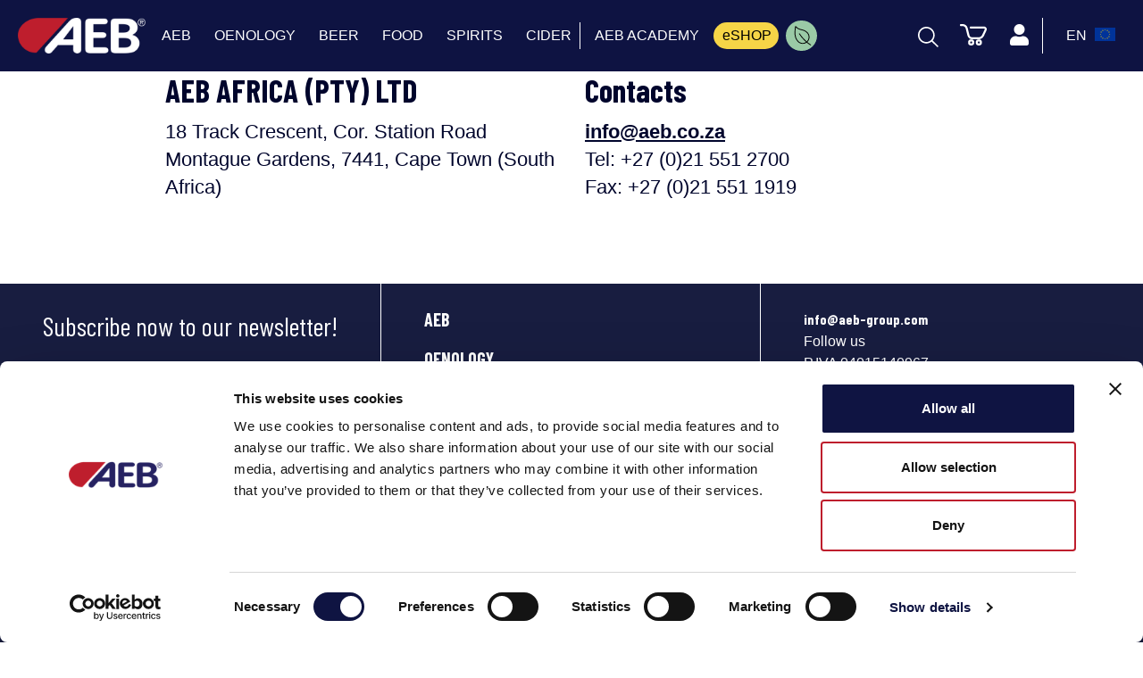

--- FILE ---
content_type: text/html; charset=UTF-8
request_url: https://www.aeb-group.com/en/aeb-africa-pty-ltd
body_size: 15695
content:
<!doctype html>
<html lang="en" >
<head>
    <base href="https://www.aeb-group.com" target="_self">
    <script type="text/javascript">
    // tag manager events
    var datalayerEnabled = "1";
    var datalayerDebugMode = "";
    
    analyticsEvent = function() {};
    window.dataLayer = window.dataLayer || [];
    window.pageProducts = [];
    window.addGTMEvent = function addGTMEvent(data,type = 'dataLayerEvent'){

        console.log('addGTMEvent', 'data:',data,'type:',type);
        if(datalayerEnabled == true){
            if(type == 'analyticsEvent'){
                
                if(Array.isArray(data)){
                    if(!datalayerDebugMode) window.analyticsEvent(...data);
                    console.log('GTMAnalyticsEvent:',...data);
                }else{
                    if(!datalayerDebugMode) window.analyticsEvent(data);
                    console.log('GTMAnalyticsEvent - noarray:',data);
                }
                
                
            }else if(type == 'dataLayerEvent'){
                if(window.dataLayer){
                    console.log('GTMEDataLayerEvent:',data);
                    if(!datalayerDebugMode) window.dataLayer.push(data);
                }
            }
        }else{
            console.log('datalayer disabled');
        }
    }

    function gtag(){window.dataLayer.push(arguments);}
    gtag('js', new Date());
    gtag('config', 'GTM-PGBW995');

    window.addGTMGlobalEvent = function addGTMGlobalEvent(userdata){
        console.log('addGTMGlobalEvent', userdata);
        window.addGTMEvent({
            'event': 'Gaevent',
            'event_name': 'globalvar',
            'lang': 'en',
            'country': 'en',
            'pageType': 'other',
            'store': 'en',
            'signIn': userdata ? 'logged' : 'notlogged',
            'categoryLevel1': 'AEB AFRICA (PTY) LTD',
            'categoryLevel2': '',
            'categoryLevel3': '',
            'userID': userdata ? userdata.ref_code : '',
            'email': userdata ? userdata.email_hashed: ''
        });
    }

    document.addEventListener("DOMContentLoaded", function () {
        document.body.addEventListener("click", function (event) {
            var target = event.target;
            
            // Risaliamo al tag <a> nel caso in cui il click avvenga su un elemento figlio
            while (target && target.tagName !== "A") {
                target = target.parentElement;
            }
            
            if (target && target.tagName === "A") {
                if (target.href.startsWith("mailto:")) {
                    window.addGTMEvent({
                        'event': 'GAevent',
                        'event_name': 'Lead_Mail'
                    });
                }
                else if (target.href.startsWith("tel:")) {
                    window.addGTMEvent({
                        'event': 'GAevent',
                        'event_name': 'Lead_Phone'
                    });
                }
                else if (target.getAttribute("data-gtevent")) {
                    event.preventDefault(); 
                    
                    let gtevent = target.getAttribute("data-gtevent");
                    let href = target.href;

                    window.addGTMEvent({
                        'event': 'GAevent',
                        'event_name': gtevent,
                    });

                    let attr_target = target.getAttribute("target");
                    setTimeout(() => {
                        if (attr_target === "_blank") {
                            window.open(href, "_blank");
                        } else {
                            window.location.href = href;
                        }
                    }, 200);
                }
                else if (target.closest(".social-box")) {
                    event.preventDefault(); 

                    let social = target.getAttribute("data-social");
                    let href = target.href;
                    if (!social) {
                        social = href.includes("facebook") ? "facebook" :
                                 href.includes("twitter") ? "twitter" :
                                 href.includes("instagram") ? "instagram" :
                                 href.includes("linkedin") ? "linkedin" :
                                 href.includes("youtube") ? "youtube" : "unknown";
                    }
                    

                    window.addGTMEvent({
                        'event': 'GAevent',
                        'event_name': 'click_social',
                        'type': social
                    });

                    let attr_target = target.getAttribute("target");
                    setTimeout(() => {
                        if (attr_target === "_blank") {
                            window.open(href, "_blank");
                        } else {
                            window.location.href = href;
                        }
                    }, 200);
                }
                else if (target.closest(".menu_liv1_links, .front_desktop_menu_content")) {
                    var label = target.textContent.trim();
                    var level = "main"; 
                    if (target.classList.contains("front_desktop_menu_content_item_left_link")) {
                        level = "second";
                    }
                    if (target.classList.contains("front_desktop_menu_content_item_right_link")) {
                        level = "third";
                    }

                    var href = target.href;
                    
                    event.preventDefault();
                    
                    window.addGTMEvent({
                        'event': 'GAevent',
                        'event_name': 'menu',
                        'type': 'nav',
                        'level': level,
                        'label': label
                    });

                    let lc = label.toLowerCase();

                    if (lc == "shop" || lc == "eshop") {
                        window.addGTMEvent({
                            'event': 'GAevent',
                            'event_name': 'shopCTA'
                        });
                    }
                    
                    let attr_target = target.getAttribute("target");
                    setTimeout(() => {
                        if (attr_target === "_blank") {
                            window.open(href, "_blank");
                        } else {
                            window.location.href = href;
                        }
                    }, 200);
                }
                else if (target.closest(".footer_top_item")) {
                    let label = target.textContent.trim();
                    let level = "main"; 
                    let href = target.href;
                    
                    event.preventDefault(); // Impedisce il redirect immediato
                    
                    window.addGTMEvent({
                        'event': 'GAevent',
                        'event_name': 'menu',
                        'type': 'footer',
                        'level': level,
                        'label': label
                    });
                    
                    let attr_target = target.getAttribute("target");
                    setTimeout(() => {
                        if (attr_target === "_blank") {
                            window.open(href, "_blank");
                        } else {
                            window.location.href = href;
                        }
                    }, 200);
                }
                else if (target.classList.contains("search_item_link")) {

                    window.addGTMEvent({
                        'event': 'GAevent',
                        'event_name': 'click_internalsearch',
                        'itemType': target.getAttribute('data-type'),
                        'productCategory1': target.getAttribute('data-type')!='product' ? target.getAttribute('data-name') : "",
                        'productName': target.getAttribute('data-type')=='product' ? target.getAttribute('data-name') : "",
                        'term': window.last_search_txt,
                        'link_url': target.getAttribute('href')
                    });
                }
            }
            

        });
    });

    

</script>
        <!-- Google Tag Manager -->

<script>

    (function(w,d,s,l,i){w[l]=w[l]||[];w[l].push({'gtm.start':

    new Date().getTime(),event:'gtm.js'});var f=d.getElementsByTagName(s)[0],

    j=d.createElement(s),dl=l!='dataLayer'?'&l='+l:'';j.async=true;j.src=

    'https://www.googletagmanager.com/gtm.js?id='+i+dl;f.parentNode.insertBefore(j,f);

    })(window,document,'script','dataLayer','GTM-PGBW995');</script>

<!-- End Google Tag Manager -->

<!-- Hotjar Tracking Code for https://www.aeb-group.com/uk/beer -->
<script>
    (function(h,o,t,j,a,r){
        h.hj=h.hj||function(){(h.hj.q=h.hj.q||[]).push(arguments)};
        h._hjSettings={hjid:2646953,hjsv:6};
        a=o.getElementsByTagName('head')[0];
        r=o.createElement('script');r.async=1;
        r.src=t+h._hjSettings.hjid+j+h._hjSettings.hjsv;
        a.appendChild(r);
    })(window,document,'https://static.hotjar.com/c/hotjar-','.js?sv=');
</script>

    
    <meta charset="utf-8">
    <meta name="viewport" content="width=device-width, initial-scale=1">
    <link rel="apple-touch-icon"  href="https://www.aeb-group.com/front/images/pwa/android-icon-192x192.png">
    <!-- CSRF Token -->
    <meta name="csrf-token" content="kt1ThvwBoI7iV0Jid75EblBTaFYK7y9hfSf9wG4g">
    <meta name="robots" content="index, follow">
<meta name="googlebot" content="index, follow">
        <title class="metaTitleInfo">AEB AFRICA (PTY) LTD</title>
    <meta class="metaDescriptionInfo" name="description" content="AEB AFRICA (PTY) LTD">
       
            <link rel="canonical" href="https://www.aeb-group.com/en/aeb-africa-pty-ltd" />
    
    <meta property="og:locale" content="https://www.aeb-group.com/en" />
    <meta property="og:type"   content="website" />
    <meta property="og:title" content="AEB AFRICA (PTY) LTD" />
    <meta property="og:description" content="AEB AFRICA (PTY) LTD" />
    <meta property="og:keywords" content="AEB AFRICA (PTY) LTD">
    <meta property="og:url" content="https://www.aeb-group.com/en/aeb-africa-pty-ltd" />
    <meta property="og:site_name" content="aeb" />
    <meta property="article:publisher" content="https://www.facebook.com/aeb" />
    <meta property="article:author" content="https://www.facebook.com/aeb" />
    <meta property="article:tag" content="AEB AFRICA (PTY) LTD" />
    <meta property="article:section" content="AEB AFRICA (PTY) LTD" />
    <meta property="og:image" content="" />
    <meta property="og:image:secure_url" content="" />

    <meta name="twitter:card" content="AEB AFRICA (PTY) LTD" />
    <meta name="twitter:description" content="AEB AFRICA (PTY) LTD" />
    <meta name="twitter:title" content="AEB AFRICA (PTY) LTD" />
    <meta name="twitter:site" content="@aeb" />
    <meta name="twitter:image" content="" />
    <meta name="twitter:creator" content="@aeb" />
    <meta name="format-detection" content="telephone=no">
    
    <!-- manifest -->
    <link rel="manifest" id="brochureManifest">

    <!-- Fonts -->

    <link rel="preload" href="https://www.aeb-group.com/front/fonts/fonts.css" as="style" onload="this.onload=null;this.rel='stylesheet'">
    <link rel="preload" href="/assets/fontawesome_513/css/all.min.css" crossorigin="anonymous"  as="style" onload="this.onload=null;this.rel='stylesheet'">
    <link rel="preconnect" href="https://cdnjs.cloudflare.com">
    <link rel="preload" href="https://cdnjs.cloudflare.com/ajax/libs/slim-select/1.26.0/slimselect.min.css" as="style" onload="this.onload=null;this.rel='stylesheet'"/>

    <!-- keen slider -->
    
     <!-- google fonts -->
    <link rel="preconnect" href="https://fonts.googleapis.com">

    <link rel="preload" href="https://fonts.googleapis.com/css2?family=Barlow+Condensed:wght@400;500;600;700&family=IBM+Plex+Mono:wght@500&family=Permanent+Marker&display=swap" as="style" onload="this.onload=null;this.rel='stylesheet'">

    <!-- Styles -->
    <link rel="preconnect" href="https://cdn.jsdelivr.net">
    <link rel="preload" href="https://cdn.jsdelivr.net/npm/pretty-checkbox@3.0/dist/pretty-checkbox.min.css" as="style" onload="this.onload=null;this.rel='stylesheet'"/>
    
    <noscript>
        <link rel="stylesheet" href="https://www.aeb-group.com/front/fonts/fonts.css?ac=1702456644" >

        <link rel="stylesheet" href="/assets/fontawesome_513/css/all.min.css" crossorigin="anonymous">
        <link rel="stylesheet" href="https://cdn.jsdelivr.net/npm/pretty-checkbox@3.0/dist/pretty-checkbox.min.css"/>
        <link rel="stylesheet" href="https://cdnjs.cloudflare.com/ajax/libs/slim-select/1.26.0/slimselect.min.css" />
                     <!-- keen slider -->
    </noscript>

    <!-- Styles -->
    <link rel="preload" as="style" href="https://www.aeb-group.com/build/assets/app-0ae83c35.css" /><link rel="stylesheet" href="https://www.aeb-group.com/build/assets/app-0ae83c35.css" />    
    
                        

                        
                                <link rel="alternate" hreflang="de" href="https://www.aeb-group.com/de/aeb-africa-pty-ltd" />
                                
                                <link rel="alternate" hreflang="en-us" href="https://www.aeb-group.com/us/aeb-africa-pty-ltd" />
                                
                                <link rel="alternate" hreflang="en-za" href="https://www.aeb-group.com/za/aeb-africa-pty-ltd" />
                                
                                <link rel="alternate" hreflang="en-au" href="https://www.aeb-group.com/au/aeb-africa-pty-ltd" />
                                
                                <link rel="alternate" hreflang="en-gb" href="https://www.aeb-group.com/uk/aeb-africa-pty-ltd" />
                                
                                <link rel="alternate" hreflang="x-default" href="https://www.aeb-group.com/en/aeb-africa-pty-ltd" />
                                
                                <link rel="alternate" hreflang="es-cl" href="https://www.aeb-group.com/cl/aeb-africa-pty-ltd" />
                                
                                <link rel="alternate" hreflang="es-ar" href="https://www.aeb-group.com/ar/aeb-africa-pty-ltd" />
                                
                                <link rel="alternate" hreflang="es" href="https://www.aeb-group.com/es/aeb-africa-pty-ltd" />
                                
                                <link rel="alternate" hreflang="fr" href="https://www.aeb-group.com/fr/aeb-africa-pty-ltd" />
                                
                    
                                
                                <link rel="alternate" hreflang="hu-hu" href="https://www.aeb-group.com/hu/aeb-africa-pty-ltd" />
                                
                                <link rel="alternate" hreflang="it" href="https://www.aeb-group.com/it/aeb-africa-pty-ltd" />
                                
                                <link rel="alternate" hreflang="pt-br" href="https://www.aeb-group.com/br/aeb-africa-pty-ltd" />
                                
                                <link rel="alternate" hreflang="pt-pt" href="https://www.aeb-group.com/pt/aeb-africa-pty-ltd" />
                                
                    
                                
                    
                                
                                <link rel="alternate" hreflang="zh-hans" href="https://www.aeb-group.com/zh/aeb-africa-pty-ltd" />
                        
    
    <!-- trustpilot lib -->
    <script>
        (function(w,d,s,r,n){w.TrustpilotObject=n;w[n]=w[n]||function(){(w[n].q=w[n].q||[]).push(arguments)};
            a=d.createElement(s);a.async=1;a.src=r;a.type='text/java'+s;f=d.getElementsByTagName(s)[0];
            f.parentNode.insertBefore(a,f)})(window,document,'script', 'https://invitejs.trustpilot.com/tp.min.js', 'tp');
            tp('register', 'qCcQm7I4Uznd2UrI');
    </script>
    <!-- end trustpilot lib -->

    <script>

        var siteData = {
            now: "2026-01-30 11:59:50",
            site_name: 'www.aeb-group.com',
            env_domain:"https://www.aeb-group.com",
            env: "production",
            lang: "en",
            langCode : "en",
            countryCode : "EN",
            search_no_results_label: "No results found",
            searchMenuStatus:"no",
            public_key:"pk_live_51IYSXmAJAEMU3QIhLWu6YICsQkBpCnlFoiohiG0QV7dvAzu22DPfQ7I6LA4UeXPhkKCKzv4hkACJlTjyziD503Yj00yKMPmTAT",
            googleMapSource:"https://maps.googleapis.com/maps/api/js?key=AIzaSyDiiDukE1kW0muumNTxMTTcp_EhYv4t9qA&libraries=places&language=en&region=uk&componentRestrictions=uk",
            googleCaptchaSource:"https://www.google.com/recaptcha/api.js?hl=en",
            store_us_countries: ["US","CA"],
            stripe_on:1,
            paypal_on:1,
            theme:"global",
            enable_js_error_log:"1",
            translations_updated_at:"2025-07-08 17:44:07",
            master_cat_id: "",
            page_type:"editorial",
            payfast_path: "https://www.payfast.co.za/eng/process",
            store_show_package_select_in_listing: "1"
        }

    </script>

        
        
        <script src="https://cdnjs.cloudflare.com/ajax/libs/moment.js/2.29.4/moment.min.js" crossorigin="anonymous" referrerpolicy="no-referrer"></script>
        <script src="https://cdnjs.cloudflare.com/ajax/libs/moment-business-days/1.2.0/index.js" crossorigin="anonymous" referrerpolicy="no-referrer"></script>
</head>
<body id="top" class="general fixed-nav"  data-edit-url="" >

    <a tabindex="0" role="link" class="skip-link" data-target="pre_content">Skip to main content</a>
    <a tabindex="0" role="link" class="skip-link" data-target="pre_footer">Skip to footer</a>

    <!-- Google Tag Manager (noscript) -->
<noscript><iframe src="https://www.googletagmanager.com/ns.html?id=GTM-PGBW995"

    height="0" width="0" style="display:none;visibility:hidden"></iframe></noscript>
    
<!-- End Google Tag Manager (noscript) -->


            <div class="modal fade" id="cta_video_component_modal" tabindex="-1" role="dialog"  >
  <div class="modal-dialog modal-lg modal-dialog-centered" role="document">
    <div class="modal-content">
      <div class="modal-body">
        <div class="cta_video_component_modal_close_btn">
            <span aria-hidden="true">&times;</span>
        </div>
        <iframe
            class="cta_video_component_src"
            width="320"
            height="320"
            src=""
            frameborder="0"
            allow="accelerometer; autoplay; encrypted-media; gyroscope; picture-in-picture"
            allowfullscreen>
        </iframe>
      </div>
    </div>
  </div>
</div>
        <div id="front" class="country_en ">
    
                    <div class="f_loader" >
                <img class="img-fluid lazyload" src="" data-src="https://www.aeb-group.com/assets/img/loading.gif" title="Form loader label"  alt="Form loader label" />
            </div>
        
        <!-- lang -->
        <input type="hidden" value="en" class="site_lang" />

        <!-- nav global  -->
<div class="js-comp menu_style_white" data-component="mainMenuComponent">


    <nav aria-label="Main Menu" class="main_menu" class="front_navigation front_main_navigation  front_navigation_desktop  general">
        
        <div class="sections">
            <div class="section_logo">
                                                            <a href="https://www.aeb-group.com/en">
                            <img class="logo"  src="https://www.aeb-group.com/media/loghi/aeb-logo-white.png" alt="aeb-group" width="143" height="40"  />
                        </a>
                                                </div>   
            <ul class="section_links liv_1" role="menubar">
                                        
                        
                            
                        <li role="none">
                                                            <a role="menuitem" 
                                     aria-expanded="false" aria-haspopup="true"                                     href="#" 
                                    class="menu_liv1_link  
                                    
                                    
                                    
                                    " data-menu-index="0">
                                    
                                        
                                     
                                        AEB
                                                                    </a>
                            
                                                            <span class="arrow"><i class="fas fa-chevron-right"></i></span>
                                <ul class="liv_2" role="menu">

                                    <li role="none" class="desktop_hidden">
                                        <span class="arrow_back"> 
                                            <i class="fas fa-chevron-left"></i>
                                            <strong>AEB</strong>
                                        </span>
                                    </li>
    
                                                                        <li role="none">
                                        <a role="menuitem" 
                                             aria-expanded="false" aria-haspopup="true"                                         
                                            class="link menu_custom_icon_  "
                                            data-menu2-index="0"
                                            href="#">
    
                                                
                                                
                                            <span class="label">About</span>
                                        </a>
    
                                        
                                            <span class="arrow"><i class="fas fa-chevron-right"></i></span>
    
                                            <ul class="liv_3" role="menu">
                                                <li role="none" class="desktop_hidden">
                                                    <span class="arrow_back"> 
                                                        <i class="fas fa-chevron-left"></i>
                                                        <strong>About</strong>
                                                    </span>
                                                </li>
                                                
                                                    
                                                        
                                                    <li role="none">
                                                        <a class="link capital-first-sentence" href="/en/aeb-academy">AEB Academy</a>
                                                    </li>
    
                                                    
                                                        
                                                    <li role="none">
                                                        <a class="link " href="/en/who-we-are">Who we are</a>
                                                    </li>
    
                                                    
                                                        
                                                    <li role="none">
                                                        <a class="link " href="/en/our-vision">Our vision</a>
                                                    </li>
    
                                                    
                                                        
                                                    <li role="none">
                                                        <a class="link " href="/en/our-history">Our history</a>
                                                    </li>
    
                                                    
                                                        
                                                    <li role="none">
                                                        <a class="link " href="/en/our-businesses">Our businesses</a>
                                                    </li>
    
                                                    
                                                        
                                                    <li role="none">
                                                        <a class="link uppercase" href="/en/rd">R&amp;d</a>
                                                    </li>
    
                                                    
                                                        
                                                    <li role="none">
                                                        <a class="link " href="/en/quality">Quality</a>
                                                    </li>
    
                                                    
                                                        
                                                    <li role="none">
                                                        <a class="link uppercase" href="/en/social-responsibility-SA8000-certification">SA8000</a>
                                                    </li>
    
                                                    
                                                        
                                                    <li role="none">
                                                        <a class="link " href="/en/whistleblowing">Whistleblowing</a>
                                                    </li>
    
                                                    
                                                                                            </ul>
                                                                            </li>
                                                                        <li role="none">
                                        <a role="menuitem" 
                                             aria-expanded="false" aria-haspopup="true"                                         
                                            class="link menu_custom_icon_  "
                                            data-menu2-index="1"
                                            href="#">
    
                                                
                                                
                                            <span class="label">Group</span>
                                        </a>
    
                                        
                                            <span class="arrow"><i class="fas fa-chevron-right"></i></span>
    
                                            <ul class="liv_3" role="menu">
                                                <li role="none" class="desktop_hidden">
                                                    <span class="arrow_back"> 
                                                        <i class="fas fa-chevron-left"></i>
                                                        <strong>Group</strong>
                                                    </span>
                                                </li>
                                                
                                                    
                                                        
                                                    <li role="none">
                                                        <a class="link " href="/en/our-brands">Our brands</a>
                                                    </li>
    
                                                    
                                                        
                                                    <li role="none">
                                                        <a class="link uppercase" href="/en/aeb-filtration">AEB FILTRATION</a>
                                                    </li>
    
                                                    
                                                        
                                                    <li role="none">
                                                        <a class="link uppercase" href="/en/aeb-engineering">AEB ENGINEERING</a>
                                                    </li>
    
                                                    
                                                                                            </ul>
                                                                            </li>
                                                                        <li role="none">
                                        <a role="menuitem" 
                                             aria-expanded="false" aria-haspopup="true"                                         
                                            class="link menu_custom_icon_  "
                                            data-menu2-index="2"
                                            href="#">
    
                                                
                                                
                                            <span class="label">Info &amp; Contacts</span>
                                        </a>
    
                                        
                                            <span class="arrow"><i class="fas fa-chevron-right"></i></span>
    
                                            <ul class="liv_3" role="menu">
                                                <li role="none" class="desktop_hidden">
                                                    <span class="arrow_back"> 
                                                        <i class="fas fa-chevron-left"></i>
                                                        <strong>Info &amp; Contacts</strong>
                                                    </span>
                                                </li>
                                                
                                                    
                                                        
                                                    <li role="none">
                                                        <a class="link " href="/en/contacts">Contact us</a>
                                                    </li>
    
                                                    
                                                        
                                                    <li role="none">
                                                        <a class="link " href="/en/legal">Legal</a>
                                                    </li>
    
                                                    
                                                        
                                                    <li role="none">
                                                        <a class="link " href="/en/privacy">Privacy and cookie policy</a>
                                                    </li>
    
                                                    
                                                        
                                                    <li role="none">
                                                        <a class="link " href="/en/news">News</a>
                                                    </li>
    
                                                    
                                                        
                                                    <li role="none">
                                                        <a class="link " href="/en/call-me-back">Call me back</a>
                                                    </li>
    
                                                    
                                                        
                                                    <li role="none">
                                                        <a class="link " href="/en/community">Community</a>
                                                    </li>
    
                                                    
                                                        
                                                    <li role="none">
                                                        <a class="link " href="/en/terms-of-use">Terms of use</a>
                                                    </li>
    
                                                    
                                                        
                                                    <li role="none">
                                                        <a class="link " href="/en/terms-of-sale">Terms of sale</a>
                                                    </li>
    
                                                    
                                                                                            </ul>
                                                                            </li>
                                                                        <li role="none">
                                        <a role="menuitem" 
                                                                                    
                                            class="link menu_custom_icon_  "
                                            data-menu2-index="3"
                                            href="/en/careers">
    
                                                
                                                
                                            <span class="label">Careers</span>
                                        </a>
    
                                                                            </li>
                                                                        <li role="none">
                                        <a role="menuitem" 
                                             aria-expanded="false" aria-haspopup="true"                                         
                                            class="link menu_custom_icon_green_leaf  "
                                            data-menu2-index="4"
                                            href="/en/sustainable-innovation-aeb">
    
                                                
                                             
                                                <span class="main_menu_custom_icon green_leaf" title="Sustainability" aria-label="Sustainability" >
   
        <svg xmlns="http://www.w3.org/2000/svg" style="width:22px; transform: rotate(-90deg);" xmlns:xlink="http://www.w3.org/1999/xlink" version="1.1" width="22" height="22" viewBox="0 0 256 256" xml:space="preserve">
        <g style="stroke: none; stroke-width: 0; stroke-dasharray: none; stroke-linecap: butt; stroke-linejoin: miter; stroke-miterlimit: 10; fill: none; fill-rule: nonzero; opacity: 1;" transform="translate(1.4065934065934016 1.4065934065934016) scale(2.81 2.81)">
            <path d="M 38.515 76.148 c -8.399 0 -16.295 -3.271 -22.234 -9.21 C 10.341 61 7.07 53.104 7.07 44.705 s 3.271 -16.295 9.21 -22.234 C 35.294 3.456 60.145 5.382 88.295 9.578 c 0.769 0.114 1.401 0.664 1.622 1.409 c 0.222 0.745 -0.009 1.55 -0.591 2.066 c -10.519 9.319 -12.614 17.875 -14.833 26.933 c -2.107 8.601 -4.285 17.493 -13.744 26.952 C 54.81 72.878 46.914 76.148 38.515 76.148 z M 58.872 10.818 c -15.186 0 -28.68 3.396 -39.764 14.48 c -5.183 5.184 -8.038 12.076 -8.038 19.406 s 2.855 14.222 8.038 19.406 l 0 0 c 10.701 10.701 28.111 10.701 38.813 0 c 8.668 -8.668 10.62 -16.638 12.687 -25.076 c 2.052 -8.375 4.167 -17.008 13.033 -26.091 C 74.999 11.723 66.711 10.818 58.872 10.818 z" style="stroke: none; stroke-width: 1; stroke-dasharray: none; stroke-linecap: butt; stroke-linejoin: miter; stroke-miterlimit: 10; fill: rgb(0,0,0); fill-rule: nonzero; opacity: 1;" transform=" matrix(1 0 0 1 0 0) " stroke-linecap="round"/>
            <path d="M 1.998 83.22 c -0.379 0 -0.763 -0.107 -1.103 -0.333 c -0.921 -0.61 -1.172 -1.852 -0.562 -2.772 c 13.915 -20.985 31.61 -38.682 52.596 -52.596 c 0.92 -0.609 2.163 -0.359 2.772 0.562 c 0.61 0.921 0.358 2.162 -0.562 2.772 C 34.602 44.469 17.284 61.787 3.667 82.325 C 3.282 82.905 2.646 83.22 1.998 83.22 z" style="stroke: none; stroke-width: 1; stroke-dasharray: none; stroke-linecap: butt; stroke-linejoin: miter; stroke-miterlimit: 10; fill: rgb(0,0,0); fill-rule: nonzero; opacity: 1;" transform=" matrix(1 0 0 1 0 0) " stroke-linecap="round"/>
        </g>
        </svg>
    </span>
                                                
                                            <span class="label">Sustainability</span>
                                        </a>
    
                                        
                                            <span class="arrow"><i class="fas fa-chevron-right"></i></span>
    
                                            <ul class="liv_3" role="menu">
                                                <li role="none" class="desktop_hidden">
                                                    <span class="arrow_back"> 
                                                        <i class="fas fa-chevron-left"></i>
                                                        <strong>Sustainability</strong>
                                                    </span>
                                                </li>
                                                
                                                    
                                                        
                                                    <li role="none">
                                                        <a class="link " href="/en/the-sustainable-winemaking-process">The sustainable winemaking process</a>
                                                    </li>
    
                                                    
                                                        
                                                    <li role="none">
                                                        <a class="link " href="/en/new-beverage-trends-and-solutions-for-millenial-winemaking">New beverage trends and solutions for millenial winemaking</a>
                                                    </li>
    
                                                    
                                                        
                                                    <li role="none">
                                                        <a class="link " href="/en/sustainable-biotechnologies-for-a-targeted-winemaking">Sustainable biotechnologies for a targeted winemaking</a>
                                                    </li>
    
                                                    
                                                                                            </ul>
                                                                            </li>
                                        
                                </ul>
                                                        
                        </li>
                        
                            
                        <li role="none">
                                                            <a role="menuitem" 
                                     aria-expanded="false" aria-haspopup="true"                                     href="/en/oenology" 
                                    class="menu_liv1_link  
                                    
                                    
                                    
                                    " data-menu-index="1">
                                    
                                        
                                     
                                        OENOLOGY
                                                                    </a>
                            
                                                            <span class="arrow"><i class="fas fa-chevron-right"></i></span>
                                <ul class="liv_2" role="menu">

                                    <li role="none" class="desktop_hidden">
                                        <span class="arrow_back"> 
                                            <i class="fas fa-chevron-left"></i>
                                            <strong>OENOLOGY</strong>
                                        </span>
                                    </li>
    
                                                                        <li role="none">
                                        <a role="menuitem" 
                                             aria-expanded="false" aria-haspopup="true"                                         
                                            class="link menu_custom_icon_  "
                                            data-menu2-index="0"
                                            href="/en/oenology/biotechnology">
    
                                                
                                                
                                            <span class="label">Biotechnology</span>
                                        </a>
    
                                        
                                            <span class="arrow"><i class="fas fa-chevron-right"></i></span>
    
                                            <ul class="liv_3" role="menu">
                                                <li role="none" class="desktop_hidden">
                                                    <span class="arrow_back"> 
                                                        <i class="fas fa-chevron-left"></i>
                                                        <strong>Biotechnology</strong>
                                                    </span>
                                                </li>
                                                
                                                    
                                                        
                                                    <li role="none">
                                                        <a class="link " href="/en/oenology/biotechnology/aging">Aging</a>
                                                    </li>
    
                                                    
                                                        
                                                    <li role="none">
                                                        <a class="link " href="/en/oenology/biotechnology/allergen-free">Allergen free</a>
                                                    </li>
    
                                                    
                                                        
                                                    <li role="none">
                                                        <a class="link " href="/en/oenology/biotechnology/bacteria">Bacteria</a>
                                                    </li>
    
                                                    
                                                        
                                                    <li role="none">
                                                        <a class="link " href="/en/oenology/biotechnology/nutrients">Bioregulators and nutrients</a>
                                                    </li>
    
                                                    
                                                        
                                                    <li role="none">
                                                        <a class="link " href="/en/oenology/biotechnology/the-aeb-chitosan-based-product-range">Chitosan line</a>
                                                    </li>
    
                                                    
                                                        
                                                    <li role="none">
                                                        <a class="link " href="/en/oenology/biotechnology/clarifiers">Clarifiers</a>
                                                    </li>
    
                                                    
                                                        
                                                    <li role="none">
                                                        <a class="link " href="/en/oenology/biotechnology/coadjuvants-antibrett">Coadjuvants antibrett</a>
                                                    </li>
    
                                                    
                                                        
                                                    <li role="none">
                                                        <a class="link " href="/en/oenology/biotechnology/coadjuvants-antibotrytis">Coadjuvants antibotrytis</a>
                                                    </li>
    
                                                    
                                                        
                                                    <li role="none">
                                                        <a class="link " href="/en/oenology/biotechnology/coadjuvants-for-thermovinification">Coadjuvants for thermovinification</a>
                                                    </li>
    
                                                    
                                                        
                                                    <li role="none">
                                                        <a class="link " href="/en/oenology/biotechnology/enzymes">Enzymes</a>
                                                    </li>
    
                                                    
                                                        
                                                    <li role="none">
                                                        <a class="link " href="/en/oenology/biotechnology/flotation">Flotation</a>
                                                    </li>
    
                                                    
                                                        
                                                    <li role="none">
                                                        <a class="link " href="/en/oenology/biotechnology/organic-line">Organic line</a>
                                                    </li>
    
                                                    
                                                        
                                                    <li role="none">
                                                        <a class="link " href="/en/oenology/biotechnology/specific-treatments">Specific treatments</a>
                                                    </li>
    
                                                    
                                                        
                                                    <li role="none">
                                                        <a class="link " href="/en/oenology/biotechnology/stabilizers">Stabilizers</a>
                                                    </li>
    
                                                    
                                                        
                                                    <li role="none">
                                                        <a class="link " href="/en/oenology/biotechnology/tannins">Tannins</a>
                                                    </li>
    
                                                    
                                                        
                                                    <li role="none">
                                                        <a class="link " href="/en/oenology/biotechnology/wood-derivatives">Wood derivatives</a>
                                                    </li>
    
                                                    
                                                        
                                                    <li role="none">
                                                        <a class="link " href="/en/oenology/biotechnology/yeasts">Yeasts</a>
                                                    </li>
    
                                                    
                                                                                            </ul>
                                                                            </li>
                                                                        <li role="none">
                                        <a role="menuitem" 
                                             aria-expanded="false" aria-haspopup="true"                                         
                                            class="link menu_custom_icon_  "
                                            data-menu2-index="1"
                                            href="/en/oenology/detergents">
    
                                                
                                                
                                            <span class="label">Sanitation</span>
                                        </a>
    
                                        
                                            <span class="arrow"><i class="fas fa-chevron-right"></i></span>
    
                                            <ul class="liv_3" role="menu">
                                                <li role="none" class="desktop_hidden">
                                                    <span class="arrow_back"> 
                                                        <i class="fas fa-chevron-left"></i>
                                                        <strong>Sanitation</strong>
                                                    </span>
                                                </li>
                                                
                                                    
                                                        
                                                    <li role="none">
                                                        <a class="link " href="/en/oenology/detergents/acid-detergents">Acid detergents</a>
                                                    </li>
    
                                                    
                                                        
                                                    <li role="none">
                                                        <a class="link " href="/en/oenology/detergents/alkaline-detergents">Alkaline detergents</a>
                                                    </li>
    
                                                    
                                                        
                                                    <li role="none">
                                                        <a class="link " href="/en/oenology/detergents/bottle-washing">Bottle washing</a>
                                                    </li>
    
                                                    
                                                        
                                                    <li role="none">
                                                        <a class="link " href="/en/oenology/detergents/chlorine-activated-alkaline-detergents">Chlorine activated alkaline detergents</a>
                                                    </li>
    
                                                    
                                                        
                                                    <li role="none">
                                                        <a class="link " href="/en/oenology/detergents/disinfectants">Disinfectants</a>
                                                    </li>
    
                                                    
                                                        
                                                    <li role="none">
                                                        <a class="link " href="/en/oenology/detergents/enzymatic-detergents">Enzymatic detergents</a>
                                                    </li>
    
                                                    
                                                        
                                                    <li role="none">
                                                        <a class="link " href="/en/oenology/detergents/foam-detergents">Foam detergents</a>
                                                    </li>
    
                                                    
                                                        
                                                    <li role="none">
                                                        <a class="link " href="/en/oenology/detergents/hygienizers">Hygienizers</a>
                                                    </li>
    
                                                    
                                                        
                                                    <li role="none">
                                                        <a class="link " href="/en/oenology/detergents/lubricants">Lubricants</a>
                                                    </li>
    
                                                    
                                                        
                                                    <li role="none">
                                                        <a class="link " href="/en/oenology/detergents/other-detergents">Other detergents</a>
                                                    </li>
    
                                                    
                                                        
                                                    <li role="none">
                                                        <a class="link " href="/en/oenology/detergents/special-applications">Special applications</a>
                                                    </li>
    
                                                    
                                                        
                                                    <li role="none">
                                                        <a class="link " href="/en/oenology/detergents/ultrafiltration-bypass-filtration">Ultrafiltration / bypass filtration</a>
                                                    </li>
    
                                                    
                                                        
                                                    <li role="none">
                                                        <a class="link " href="/en/oenology/detergents/water-treatment">Water treatment</a>
                                                    </li>
    
                                                    
                                                                                            </ul>
                                                                            </li>
                                                                        <li role="none">
                                        <a role="menuitem" 
                                             aria-expanded="false" aria-haspopup="true"                                         
                                            class="link menu_custom_icon_  "
                                            data-menu2-index="2"
                                            href="/en/oenology/equipment">
    
                                                
                                                
                                            <span class="label">Equipment</span>
                                        </a>
    
                                        
                                            <span class="arrow"><i class="fas fa-chevron-right"></i></span>
    
                                            <ul class="liv_3" role="menu">
                                                <li role="none" class="desktop_hidden">
                                                    <span class="arrow_back"> 
                                                        <i class="fas fa-chevron-left"></i>
                                                        <strong>Equipment</strong>
                                                    </span>
                                                </li>
                                                
                                                    
                                                        
                                                    <li role="none">
                                                        <a class="link " href="/en/oenology/equipment/bottling">Bottling</a>
                                                    </li>
    
                                                    
                                                        
                                                    <li role="none">
                                                        <a class="link " href="/en/oenology/equipment/dosing-and-mixing-units">Dosing and mixing units</a>
                                                    </li>
    
                                                    
                                                        
                                                    <li role="none">
                                                        <a class="link " href="/en/oenology/equipment/fermentation-management">Fermentation management</a>
                                                    </li>
    
                                                    
                                                        
                                                    <li role="none">
                                                        <a class="link " href="/en/oenology/equipment/flotation">Flotation</a>
                                                    </li>
    
                                                    
                                                        
                                                    <li role="none">
                                                        <a class="link " href="/en/oenology/equipment/flow-meters">Flow meters</a>
                                                    </li>
    
                                                    
                                                        
                                                    <li role="none">
                                                        <a class="link " href="/en/oenology/equipment/genetic-analysis">Genetic analysis</a>
                                                    </li>
    
                                                    
                                                        
                                                    <li role="none">
                                                        <a class="link " href="/en/oenology/equipment/infusion">Infusion</a>
                                                    </li>
    
                                                    
                                                        
                                                    <li role="none">
                                                        <a class="link " href="/en/oenology/equipment/liquid-handling">Liquid handling</a>
                                                    </li>
    
                                                    
                                                        
                                                    <li role="none">
                                                        <a class="link " href="/en/oenology/equipment/lubrication-bottling-lines">Lubrication</a>
                                                    </li>
    
                                                    
                                                        
                                                    <li role="none">
                                                        <a class="link " href="/en/oenology/equipment/maceration">Maceration</a>
                                                    </li>
    
                                                    
                                                        
                                                    <li role="none">
                                                        <a class="link " href="/en/oenology/equipment/measurement">Measurement</a>
                                                    </li>
    
                                                    
                                                        
                                                    <li role="none">
                                                        <a class="link " href="/en/oenology/equipment/micro-oxygenation">Micro-oxygenation</a>
                                                    </li>
    
                                                    
                                                        
                                                    <li role="none">
                                                        <a class="link " href="/en/oenology/equipment/nebulization">Nebulization</a>
                                                    </li>
    
                                                    
                                                        
                                                    <li role="none">
                                                        <a class="link " href="/en/oenology/equipment/automatic-yeast-rehydration-units">Rehydration</a>
                                                    </li>
    
                                                    
                                                        
                                                    <li role="none">
                                                        <a class="link " href="/en/oenology/equipment/stabilization">Stabilization</a>
                                                    </li>
    
                                                    
                                                        
                                                    <li role="none">
                                                        <a class="link " href="/en/oenology/equipment/washing">Washing</a>
                                                    </li>
    
                                                    
                                                        
                                                    <li role="none">
                                                        <a class="link " href="/en/oenology/equipment/wastewater-treatment">Wastewater treatment</a>
                                                    </li>
    
                                                    
                                                        
                                                    <li role="none">
                                                        <a class="link " href="/en/oenology/equipment/water-treatment">Water treatment</a>
                                                    </li>
    
                                                    
                                                                                            </ul>
                                                                            </li>
                                                                        <li role="none">
                                        <a role="menuitem" 
                                             aria-expanded="false" aria-haspopup="true"                                         
                                            class="link menu_custom_icon_  "
                                            data-menu2-index="3"
                                            href="/en/oenology/filtration">
    
                                                
                                                
                                            <span class="label">Filtration</span>
                                        </a>
    
                                        
                                            <span class="arrow"><i class="fas fa-chevron-right"></i></span>
    
                                            <ul class="liv_3" role="menu">
                                                <li role="none" class="desktop_hidden">
                                                    <span class="arrow_back"> 
                                                        <i class="fas fa-chevron-left"></i>
                                                        <strong>Filtration</strong>
                                                    </span>
                                                </li>
                                                
                                                    
                                                        
                                                    <li role="none">
                                                        <a class="link " href="/en/oenology/filtration/analysis-tools">Analysis tools</a>
                                                    </li>
    
                                                    
                                                        
                                                    <li role="none">
                                                        <a class="link " href="/en/oenology/filtration/cartridge-washing-and-regeneration">Cartridge washing and regeneration</a>
                                                    </li>
    
                                                    
                                                        
                                                    <li role="none">
                                                        <a class="link " href="/en/oenology/filtration/depth-filtration">Depth filtration</a>
                                                    </li>
    
                                                    
                                                        
                                                    <li role="none">
                                                        <a class="link " href="/en/oenology/filtration/filter-aids">Filter aids</a>
                                                    </li>
    
                                                    
                                                        
                                                    <li role="none">
                                                        <a class="link " href="/en/oenology/filtration/filters-for-laboratories">Filters for laboratories</a>
                                                    </li>
    
                                                    
                                                        
                                                    <li role="none">
                                                        <a class="link " href="/en/oenology/filtration/filter-elements">Filter elements</a>
                                                    </li>
    
                                                    
                                                        
                                                    <li role="none">
                                                        <a class="link " href="/en/oenology/filtration/housing">Housing</a>
                                                    </li>
    
                                                    
                                                        
                                                    <li role="none">
                                                        <a class="link " href="/en/oenology/filtration/membrane-protection">Membrane protection</a>
                                                    </li>
    
                                                    
                                                                                            </ul>
                                                                            </li>
                                                                        <li role="none">
                                        <a role="menuitem" 
                                                                                    
                                            class="link menu_custom_icon_ uppercase "
                                            data-menu2-index="4"
                                            href="/en/oenology/bio-nop">
    
                                                
                                                
                                            <span class="label">BIO/NOP</span>
                                        </a>
    
                                                                            </li>
                                        
                                </ul>
                                                        
                        </li>
                        
                            
                        <li role="none">
                                                            <a role="menuitem" 
                                     aria-expanded="false" aria-haspopup="true"                                     href="/en/beer" 
                                    class="menu_liv1_link  
                                    
                                    
                                    
                                    " data-menu-index="2">
                                    
                                        
                                     
                                        BEER
                                                                    </a>
                            
                                                            <span class="arrow"><i class="fas fa-chevron-right"></i></span>
                                <ul class="liv_2" role="menu">

                                    <li role="none" class="desktop_hidden">
                                        <span class="arrow_back"> 
                                            <i class="fas fa-chevron-left"></i>
                                            <strong>BEER</strong>
                                        </span>
                                    </li>
    
                                                                        <li role="none">
                                        <a role="menuitem" 
                                             aria-expanded="false" aria-haspopup="true"                                         
                                            class="link menu_custom_icon_  "
                                            data-menu2-index="0"
                                            href="/en/beer/biotechnology">
    
                                                
                                                
                                            <span class="label">Biotechnology</span>
                                        </a>
    
                                        
                                            <span class="arrow"><i class="fas fa-chevron-right"></i></span>
    
                                            <ul class="liv_3" role="menu">
                                                <li role="none" class="desktop_hidden">
                                                    <span class="arrow_back"> 
                                                        <i class="fas fa-chevron-left"></i>
                                                        <strong>Biotechnology</strong>
                                                    </span>
                                                </li>
                                                
                                                    
                                                        
                                                    <li role="none">
                                                        <a class="link " href="/en/beer/biotechnology/antifoam">Antifoam</a>
                                                    </li>
    
                                                    
                                                        
                                                    <li role="none">
                                                        <a class="link " href="/en/beer/biotechnology/nutrients">Bioregulators and nutrients</a>
                                                    </li>
    
                                                    
                                                        
                                                    <li role="none">
                                                        <a class="link " href="/en/beer/biotechnology/clarifiers">Clarifiers</a>
                                                    </li>
    
                                                    
                                                        
                                                    <li role="none">
                                                        <a class="link " href="/en/beer/biotechnology/enzymes">Enzymes</a>
                                                    </li>
    
                                                    
                                                        
                                                    <li role="none">
                                                        <a class="link " href="/en/beer/biotechnology/specific-treatments">Specific treatments</a>
                                                    </li>
    
                                                    
                                                        
                                                    <li role="none">
                                                        <a class="link " href="/en/beer/biotechnology/stabilizer">Stabilizers</a>
                                                    </li>
    
                                                    
                                                        
                                                    <li role="none">
                                                        <a class="link " href="/en/beer/biotechnology/tannins">Tannins</a>
                                                    </li>
    
                                                    
                                                        
                                                    <li role="none">
                                                        <a class="link " href="/en/beer/biotechnology/yeasts">Yeasts</a>
                                                    </li>
    
                                                    
                                                                                            </ul>
                                                                            </li>
                                                                        <li role="none">
                                        <a role="menuitem" 
                                             aria-expanded="false" aria-haspopup="true"                                         
                                            class="link menu_custom_icon_  "
                                            data-menu2-index="1"
                                            href="/en/beer/sanitation">
    
                                                
                                                
                                            <span class="label">Sanitation</span>
                                        </a>
    
                                        
                                            <span class="arrow"><i class="fas fa-chevron-right"></i></span>
    
                                            <ul class="liv_3" role="menu">
                                                <li role="none" class="desktop_hidden">
                                                    <span class="arrow_back"> 
                                                        <i class="fas fa-chevron-left"></i>
                                                        <strong>Sanitation</strong>
                                                    </span>
                                                </li>
                                                
                                                    
                                                        
                                                    <li role="none">
                                                        <a class="link " href="/en/beer/sanitation/acid-detergents">Acid detergents</a>
                                                    </li>
    
                                                    
                                                        
                                                    <li role="none">
                                                        <a class="link " href="/en/beer/sanitation/alkaline-detergents">Alkaline detergents</a>
                                                    </li>
    
                                                    
                                                        
                                                    <li role="none">
                                                        <a class="link " href="/en/beer/sanitation/bottle-washing">Bottle washing</a>
                                                    </li>
    
                                                    
                                                        
                                                    <li role="none">
                                                        <a class="link " href="/en/beer/sanitation/chlorine-activated-alkaline-detergents">Chlorine activated alkaline detergents</a>
                                                    </li>
    
                                                    
                                                        
                                                    <li role="none">
                                                        <a class="link " href="/en/beer/sanitation/disinfectants">Disinfectants</a>
                                                    </li>
    
                                                    
                                                        
                                                    <li role="none">
                                                        <a class="link " href="/en/beer/sanitation/enzymatic-detergents">Enzymatic detergents</a>
                                                    </li>
    
                                                    
                                                        
                                                    <li role="none">
                                                        <a class="link " href="/en/beer/sanitation/foam-detergents">Foam detergents</a>
                                                    </li>
    
                                                    
                                                        
                                                    <li role="none">
                                                        <a class="link " href="/en/beer/sanitation/hygienizer">Hygienizers and biocides</a>
                                                    </li>
    
                                                    
                                                        
                                                    <li role="none">
                                                        <a class="link " href="/en/beer/sanitation/lubricants">Lubricants</a>
                                                    </li>
    
                                                    
                                                        
                                                    <li role="none">
                                                        <a class="link " href="/en/beer/sanitation/special-applications">Special applications</a>
                                                    </li>
    
                                                    
                                                        
                                                    <li role="none">
                                                        <a class="link " href="/en/beer/sanitation/ultrafiltration-bypass-filtration">Ultrafiltration-bypass filtration</a>
                                                    </li>
    
                                                    
                                                                                            </ul>
                                                                            </li>
                                                                        <li role="none">
                                        <a role="menuitem" 
                                             aria-expanded="false" aria-haspopup="true"                                         
                                            class="link menu_custom_icon_  "
                                            data-menu2-index="2"
                                            href="/en/beer/equipement-beer">
    
                                                
                                                
                                            <span class="label">Equipment</span>
                                        </a>
    
                                        
                                            <span class="arrow"><i class="fas fa-chevron-right"></i></span>
    
                                            <ul class="liv_3" role="menu">
                                                <li role="none" class="desktop_hidden">
                                                    <span class="arrow_back"> 
                                                        <i class="fas fa-chevron-left"></i>
                                                        <strong>Equipment</strong>
                                                    </span>
                                                </li>
                                                
                                                    
                                                        
                                                    <li role="none">
                                                        <a class="link " href="/en/beer/equipement-beer/infusion">Infusion</a>
                                                    </li>
    
                                                    
                                                        
                                                    <li role="none">
                                                        <a class="link " href="/en/beer/equipement-beer/lubrication-bottling-lines">Lubrication</a>
                                                    </li>
    
                                                    
                                                        
                                                    <li role="none">
                                                        <a class="link " href="/en/beer/equipement-beer/liquid-handling">Liquid handling</a>
                                                    </li>
    
                                                    
                                                        
                                                    <li role="none">
                                                        <a class="link " href="/en/beer/equipement-beer/dosing-and-mixing-units">Product dosing</a>
                                                    </li>
    
                                                    
                                                        
                                                    <li role="none">
                                                        <a class="link " href="/en/beer/equipement-beer/automatic-yeast-rehydration-units">Rehydratation</a>
                                                    </li>
    
                                                    
                                                        
                                                    <li role="none">
                                                        <a class="link " href="/en/beer/equipement-beer/washing">Washing</a>
                                                    </li>
    
                                                    
                                                        
                                                    <li role="none">
                                                        <a class="link " href="/en/beer/equipement-beer/wastewater-treatment">Wastewater treatment</a>
                                                    </li>
    
                                                    
                                                        
                                                    <li role="none">
                                                        <a class="link " href="/en/beer/equipement-beer/water-treatment">Water treatment</a>
                                                    </li>
    
                                                    
                                                                                            </ul>
                                                                            </li>
                                                                        <li role="none">
                                        <a role="menuitem" 
                                             aria-expanded="false" aria-haspopup="true"                                         
                                            class="link menu_custom_icon_  "
                                            data-menu2-index="3"
                                            href="/en/beer/filtration-beer">
    
                                                
                                                
                                            <span class="label">Filtration</span>
                                        </a>
    
                                        
                                            <span class="arrow"><i class="fas fa-chevron-right"></i></span>
    
                                            <ul class="liv_3" role="menu">
                                                <li role="none" class="desktop_hidden">
                                                    <span class="arrow_back"> 
                                                        <i class="fas fa-chevron-left"></i>
                                                        <strong>Filtration</strong>
                                                    </span>
                                                </li>
                                                
                                                    
                                                        
                                                    <li role="none">
                                                        <a class="link " href="/en/beer/filtration-beer/depth-filtration">Depth filtration</a>
                                                    </li>
    
                                                    
                                                        
                                                    <li role="none">
                                                        <a class="link " href="/en/beer/filtration-beer/filter-aids">Filter aids</a>
                                                    </li>
    
                                                    
                                                        
                                                    <li role="none">
                                                        <a class="link " href="/en/beer/filtration-beer/filter-elements">Filter elements</a>
                                                    </li>
    
                                                    
                                                        
                                                    <li role="none">
                                                        <a class="link " href="/en/beer/filtration-beer/housing">Housings</a>
                                                    </li>
    
                                                    
                                                        
                                                    <li role="none">
                                                        <a class="link " href="/en/beer/filtration-beer/">Kieselguhrs</a>
                                                    </li>
    
                                                    
                                                                                            </ul>
                                                                            </li>
                                                                        <li role="none">
                                        <a role="menuitem" 
                                             aria-expanded="false" aria-haspopup="true"                                         
                                            class="link menu_custom_icon_  "
                                            data-menu2-index="4"
                                            href="/en/beer/aeb-lifestyle">
    
                                                
                                                
                                            <span class="label">AEB Brewing lifesyle</span>
                                        </a>
    
                                        
                                            <span class="arrow"><i class="fas fa-chevron-right"></i></span>
    
                                            <ul class="liv_3" role="menu">
                                                <li role="none" class="desktop_hidden">
                                                    <span class="arrow_back"> 
                                                        <i class="fas fa-chevron-left"></i>
                                                        <strong>AEB Brewing lifesyle</strong>
                                                    </span>
                                                </li>
                                                
                                                    
                                                        
                                                    <li role="none">
                                                        <a class="link " href="/en/beer/aeb-lifestyle/socks">Socks</a>
                                                    </li>
    
                                                    
                                                                                            </ul>
                                                                            </li>
                                        
                                </ul>
                                                        
                        </li>
                        
                            
                        <li role="none">
                                                            <a role="menuitem" 
                                     aria-expanded="false" aria-haspopup="true"                                     href="/en/food" 
                                    class="menu_liv1_link  
                                    
                                    
                                    
                                    " data-menu-index="3">
                                    
                                        
                                     
                                        FOOD
                                                                    </a>
                            
                                                            <span class="arrow"><i class="fas fa-chevron-right"></i></span>
                                <ul class="liv_2" role="menu">

                                    <li role="none" class="desktop_hidden">
                                        <span class="arrow_back"> 
                                            <i class="fas fa-chevron-left"></i>
                                            <strong>FOOD</strong>
                                        </span>
                                    </li>
    
                                                                        <li role="none">
                                        <a role="menuitem" 
                                             aria-expanded="false" aria-haspopup="true"                                         
                                            class="link menu_custom_icon_  "
                                            data-menu2-index="0"
                                            href="/en/food/biotechnology">
    
                                                
                                                
                                            <span class="label">Biotechnology</span>
                                        </a>
    
                                        
                                            <span class="arrow"><i class="fas fa-chevron-right"></i></span>
    
                                            <ul class="liv_3" role="menu">
                                                <li role="none" class="desktop_hidden">
                                                    <span class="arrow_back"> 
                                                        <i class="fas fa-chevron-left"></i>
                                                        <strong>Biotechnology</strong>
                                                    </span>
                                                </li>
                                                
                                                    
                                                        
                                                    <li role="none">
                                                        <a class="link " href="/en/food/biotechnology/bacteria">Bacteria</a>
                                                    </li>
    
                                                    
                                                        
                                                    <li role="none">
                                                        <a class="link " href="/en/food/biotechnology/biologic-activators">Biologic activators</a>
                                                    </li>
    
                                                    
                                                        
                                                    <li role="none">
                                                        <a class="link " href="/en/food/biotechnology/nutrients">Bioregulators and nutrients</a>
                                                    </li>
    
                                                    
                                                        
                                                    <li role="none">
                                                        <a class="link " href="/en/food/biotechnology/clarifier-stabilizer-for-olive-oil">Clarifier-stabilizer for olive oil</a>
                                                    </li>
    
                                                    
                                                        
                                                    <li role="none">
                                                        <a class="link " href="/en/food/biotechnology/clarifiers">Clarifiers</a>
                                                    </li>
    
                                                    
                                                        
                                                    <li role="none">
                                                        <a class="link " href="/en/food/biotechnology/enzymes">Enzymes</a>
                                                    </li>
    
                                                    
                                                        
                                                    <li role="none">
                                                        <a class="link " href="/en/food/biotechnology/food-grade-antifoaming-agent">Food-grade antifoaming agent</a>
                                                    </li>
    
                                                    
                                                        
                                                    <li role="none">
                                                        <a class="link " href="/en/food/biotechnology/natural-bentonite">Natural bentonite</a>
                                                    </li>
    
                                                    
                                                        
                                                    <li role="none">
                                                        <a class="link " href="/en/food/biotechnology/specific-treatments">Specific treatments</a>
                                                    </li>
    
                                                    
                                                        
                                                    <li role="none">
                                                        <a class="link " href="/en/food/biotechnology/stabilizers">Stabilizers</a>
                                                    </li>
    
                                                    
                                                        
                                                    <li role="none">
                                                        <a class="link " href="/en/food/biotechnology/yeasts">Yeasts</a>
                                                    </li>
    
                                                    
                                                                                            </ul>
                                                                            </li>
                                                                        <li role="none">
                                        <a role="menuitem" 
                                             aria-expanded="false" aria-haspopup="true"                                         
                                            class="link menu_custom_icon_  "
                                            data-menu2-index="1"
                                            href="/en/food/detergents">
    
                                                
                                                
                                            <span class="label">Sanitation</span>
                                        </a>
    
                                        
                                            <span class="arrow"><i class="fas fa-chevron-right"></i></span>
    
                                            <ul class="liv_3" role="menu">
                                                <li role="none" class="desktop_hidden">
                                                    <span class="arrow_back"> 
                                                        <i class="fas fa-chevron-left"></i>
                                                        <strong>Sanitation</strong>
                                                    </span>
                                                </li>
                                                
                                                    
                                                        
                                                    <li role="none">
                                                        <a class="link " href="/en/food/detergents/acid-detergents">Acid detergents</a>
                                                    </li>
    
                                                    
                                                        
                                                    <li role="none">
                                                        <a class="link " href="/en/food/detergents/alkaline-detergents">Alkaline detergents</a>
                                                    </li>
    
                                                    
                                                        
                                                    <li role="none">
                                                        <a class="link " href="/en/food/detergents/bottle-washing">Bottle washing</a>
                                                    </li>
    
                                                    
                                                        
                                                    <li role="none">
                                                        <a class="link " href="/en/food/detergents/chlorine-activated-alkaline-detergents">Chlorine activated alkaline detergents</a>
                                                    </li>
    
                                                    
                                                        
                                                    <li role="none">
                                                        <a class="link " href="/en/food/detergents/cip-single-phase-aeb-cleaning-procedures">Cip single-phase aeb cleaning procedures</a>
                                                    </li>
    
                                                    
                                                        
                                                    <li role="none">
                                                        <a class="link " href="/en/food/detergents/disinfectants">Disinfectants</a>
                                                    </li>
    
                                                    
                                                        
                                                    <li role="none">
                                                        <a class="link " href="/en/food/detergents/enzymatic-detergents">Enzymatic detergents</a>
                                                    </li>
    
                                                    
                                                        
                                                    <li role="none">
                                                        <a class="link " href="/en/food/detergents/foam-detergents">Foam detergents</a>
                                                    </li>
    
                                                    
                                                        
                                                    <li role="none">
                                                        <a class="link " href="/en/food/detergents/">Gamma hygiene specialist en</a>
                                                    </li>
    
                                                    
                                                        
                                                    <li role="none">
                                                        <a class="link " href="/en/food/detergents/hygienizers">Hygienizers and biocides</a>
                                                    </li>
    
                                                    
                                                        
                                                    <li role="none">
                                                        <a class="link " href="/en/food/detergents/lubricants">Lubricants</a>
                                                    </li>
    
                                                    
                                                        
                                                    <li role="none">
                                                        <a class="link " href="/en/food/detergents/listeria-and-biofilm">Listeria and biofilm</a>
                                                    </li>
    
                                                    
                                                        
                                                    <li role="none">
                                                        <a class="link " href="/en/food/detergents/other-detergents">Other detergents</a>
                                                    </li>
    
                                                    
                                                        
                                                    <li role="none">
                                                        <a class="link " href="/en/food/detergents/special-applications">Special applications</a>
                                                    </li>
    
                                                    
                                                        
                                                    <li role="none">
                                                        <a class="link " href="/en/food/detergents/ultrafiltration-bypass-filtration">Ultrafiltration / bypass filtration</a>
                                                    </li>
    
                                                    
                                                        
                                                    <li role="none">
                                                        <a class="link " href="/en/food/detergents/water-treatment">Water treatment</a>
                                                    </li>
    
                                                    
                                                                                            </ul>
                                                                            </li>
                                                                        <li role="none">
                                        <a role="menuitem" 
                                             aria-expanded="false" aria-haspopup="true"                                         
                                            class="link menu_custom_icon_  "
                                            data-menu2-index="2"
                                            href="/en/food/equipment">
    
                                                
                                                
                                            <span class="label">Equipment</span>
                                        </a>
    
                                        
                                            <span class="arrow"><i class="fas fa-chevron-right"></i></span>
    
                                            <ul class="liv_3" role="menu">
                                                <li role="none" class="desktop_hidden">
                                                    <span class="arrow_back"> 
                                                        <i class="fas fa-chevron-left"></i>
                                                        <strong>Equipment</strong>
                                                    </span>
                                                </li>
                                                
                                                    
                                                        
                                                    <li role="none">
                                                        <a class="link " href="/en/food/equipment/liquid-handling">Liquid handling</a>
                                                    </li>
    
                                                    
                                                        
                                                    <li role="none">
                                                        <a class="link " href="/en/food/equipment/lubrication-bottling-lines">Lubrication</a>
                                                    </li>
    
                                                    
                                                        
                                                    <li role="none">
                                                        <a class="link " href="/en/food/equipment/measurement">Measurement</a>
                                                    </li>
    
                                                    
                                                        
                                                    <li role="none">
                                                        <a class="link " href="/en/food/equipment/dosing-and-mixing-units">Product dosing</a>
                                                    </li>
    
                                                    
                                                        
                                                    <li role="none">
                                                        <a class="link " href="/en/food/equipment/wastewater-treatment">Wastewater treatment</a>
                                                    </li>
    
                                                    
                                                        
                                                    <li role="none">
                                                        <a class="link " href="/en/food/equipment/washing">Washing</a>
                                                    </li>
    
                                                    
                                                        
                                                    <li role="none">
                                                        <a class="link " href="/en/food/equipment/water-treatment">Water treatment</a>
                                                    </li>
    
                                                    
                                                        
                                                    <li role="none">
                                                        <a class="link " href="/en/food/equipment/">Impianti</a>
                                                    </li>
    
                                                    
                                                                                            </ul>
                                                                            </li>
                                                                        <li role="none">
                                        <a role="menuitem" 
                                             aria-expanded="false" aria-haspopup="true"                                         
                                            class="link menu_custom_icon_  "
                                            data-menu2-index="3"
                                            href="/en/food/filtration">
    
                                                
                                                
                                            <span class="label">Filtration</span>
                                        </a>
    
                                        
                                            <span class="arrow"><i class="fas fa-chevron-right"></i></span>
    
                                            <ul class="liv_3" role="menu">
                                                <li role="none" class="desktop_hidden">
                                                    <span class="arrow_back"> 
                                                        <i class="fas fa-chevron-left"></i>
                                                        <strong>Filtration</strong>
                                                    </span>
                                                </li>
                                                
                                                    
                                                        
                                                    <li role="none">
                                                        <a class="link " href="/en/food/filtration/depth-filtration">Depth filtration</a>
                                                    </li>
    
                                                    
                                                        
                                                    <li role="none">
                                                        <a class="link " href="/en/food/filtration/filter-aids">Filter aids</a>
                                                    </li>
    
                                                    
                                                        
                                                    <li role="none">
                                                        <a class="link " href="/en/food/filtration/filtrer-elements">Filter elements</a>
                                                    </li>
    
                                                    
                                                        
                                                    <li role="none">
                                                        <a class="link " href="/en/food/filtration/housing">Housings</a>
                                                    </li>
    
                                                    
                                                        
                                                    <li role="none">
                                                        <a class="link " href="/en/food/filtration/">Precouches</a>
                                                    </li>
    
                                                    
                                                        
                                                    <li role="none">
                                                        <a class="link " href="/en/food/filtration/">Protezione membrane</a>
                                                    </li>
    
                                                    
                                                                                            </ul>
                                                                            </li>
                                        
                                </ul>
                                                        
                        </li>
                        
                            
                        <li role="none">
                                                            <a role="menuitem" 
                                     aria-expanded="false" aria-haspopup="true"                                     href="/en/technology-and-excellence-comprehensive-solutions-for-spirits-production" 
                                    class="menu_liv1_link  
                                    
                                    
                                    
                                    " data-menu-index="4">
                                    
                                        
                                     
                                        SPIRITS
                                                                    </a>
                            
                                                            <span class="arrow"><i class="fas fa-chevron-right"></i></span>
                                <ul class="liv_2" role="menu">

                                    <li role="none" class="desktop_hidden">
                                        <span class="arrow_back"> 
                                            <i class="fas fa-chevron-left"></i>
                                            <strong>SPIRITS</strong>
                                        </span>
                                    </li>
    
                                                                        <li role="none">
                                        <a role="menuitem" 
                                                                                    
                                            class="link menu_custom_icon_  "
                                            data-menu2-index="0"
                                            href="/en/technology-and-excellence-comprehensive-solutions-for-spirits-production/discover-aeb-spirits">
    
                                                
                                                
                                            <span class="label">Discover AEB SPIRITS</span>
                                        </a>
    
                                                                            </li>
                                                                        <li role="none">
                                        <a role="menuitem" 
                                             aria-expanded="false" aria-haspopup="true"                                         
                                            class="link menu_custom_icon_  "
                                            data-menu2-index="1"
                                            href="/en/technology-and-excellence-comprehensive-solutions-for-spirits-production/active-dry-yeasts">
    
                                                
                                                
                                            <span class="label">Active dry yeasts</span>
                                        </a>
    
                                        
                                            <span class="arrow"><i class="fas fa-chevron-right"></i></span>
    
                                            <ul class="liv_3" role="menu">
                                                <li role="none" class="desktop_hidden">
                                                    <span class="arrow_back"> 
                                                        <i class="fas fa-chevron-left"></i>
                                                        <strong>Active dry yeasts</strong>
                                                    </span>
                                                </li>
                                                
                                                    
                                                        
                                                    <li role="none">
                                                        <a class="link " href="/en/technology-and-excellence-comprehensive-solutions-for-spirits-production/active-dry-yeasts/agave">Agave</a>
                                                    </li>
    
                                                    
                                                        
                                                    <li role="none">
                                                        <a class="link " href="/en/technology-and-excellence-comprehensive-solutions-for-spirits-production/active-dry-yeasts/cane-sugar">Cane sugar</a>
                                                    </li>
    
                                                    
                                                        
                                                    <li role="none">
                                                        <a class="link " href="/en/technology-and-excellence-comprehensive-solutions-for-spirits-production/active-dry-yeasts/cereals">Cereals</a>
                                                    </li>
    
                                                    
                                                        
                                                    <li role="none">
                                                        <a class="link " href="/en/technology-and-excellence-comprehensive-solutions-for-spirits-production/active-dry-yeasts/fruit">Fruit</a>
                                                    </li>
    
                                                    
                                                        
                                                    <li role="none">
                                                        <a class="link " href="/en/technology-and-excellence-comprehensive-solutions-for-spirits-production/active-dry-yeasts/grape">Grape</a>
                                                    </li>
    
                                                    
                                                        
                                                    <li role="none">
                                                        <a class="link " href="/en/technology-and-excellence-comprehensive-solutions-for-spirits-production/active-dry-yeasts/neutral-sugary-musts">Neutral sugary musts</a>
                                                    </li>
    
                                                    
                                                        
                                                    <li role="none">
                                                        <a class="link " href="/en/technology-and-excellence-comprehensive-solutions-for-spirits-production/active-dry-yeasts/other-sugar">Other sugar</a>
                                                    </li>
    
                                                    
                                                                                            </ul>
                                                                            </li>
                                                                        <li role="none">
                                        <a role="menuitem" 
                                             aria-expanded="false" aria-haspopup="true"                                         
                                            class="link menu_custom_icon_  "
                                            data-menu2-index="2"
                                            href="/en/technology-and-excellence-comprehensive-solutions-for-spirits-production/yeast-nutrients">
    
                                                
                                                
                                            <span class="label">Yeast Nutrients</span>
                                        </a>
    
                                        
                                            <span class="arrow"><i class="fas fa-chevron-right"></i></span>
    
                                            <ul class="liv_3" role="menu">
                                                <li role="none" class="desktop_hidden">
                                                    <span class="arrow_back"> 
                                                        <i class="fas fa-chevron-left"></i>
                                                        <strong>Yeast Nutrients</strong>
                                                    </span>
                                                </li>
                                                
                                                    
                                                        
                                                    <li role="none">
                                                        <a class="link " href="/en/distillervit-23300">Distillervit</a>
                                                    </li>
    
                                                    
                                                        
                                                    <li role="none">
                                                        <a class="link " href="/en/fermoplus-distiller-coco-23100">Fermoplus distiller choco</a>
                                                    </li>
    
                                                    
                                                        
                                                    <li role="none">
                                                        <a class="link " href="/en/fermoplus-distiller-flower-23101">Fermoplus distiller flower</a>
                                                    </li>
    
                                                    
                                                        
                                                    <li role="none">
                                                        <a class="link " href="/en/fermoplus-distiller-integrateur-23099">Fermoplus distiller integrateur</a>
                                                    </li>
    
                                                    
                                                        
                                                    <li role="none">
                                                        <a class="link " href="/en/fermoplus-distiller-millennium-23098">Fermoplus distiller millennium</a>
                                                    </li>
    
                                                    
                                                        
                                                    <li role="none">
                                                        <a class="link " href="/en/fermoplus-distiller-tropic-23102">Fermoplus distiller tropic</a>
                                                    </li>
    
                                                    
                                                                                            </ul>
                                                                            </li>
                                                                        <li role="none">
                                        <a role="menuitem" 
                                             aria-expanded="false" aria-haspopup="true"                                         
                                            class="link menu_custom_icon_  "
                                            data-menu2-index="3"
                                            href="/en/technology-and-excellence-comprehensive-solutions-for-spirits-production/enzymes">
    
                                                
                                                
                                            <span class="label">Enzymes</span>
                                        </a>
    
                                        
                                            <span class="arrow"><i class="fas fa-chevron-right"></i></span>
    
                                            <ul class="liv_3" role="menu">
                                                <li role="none" class="desktop_hidden">
                                                    <span class="arrow_back"> 
                                                        <i class="fas fa-chevron-left"></i>
                                                        <strong>Enzymes</strong>
                                                    </span>
                                                </li>
                                                
                                                    
                                                        
                                                    <li role="none">
                                                        <a class="link " href="/en/endozymsupsup-amg-5197">Endozym amg</a>
                                                    </li>
    
                                                    
                                                        
                                                    <li role="none">
                                                        <a class="link " href="/en/endozym-alphamyl-sb1-14685">Endozym alphamyl sb1</a>
                                                    </li>
    
                                                    
                                                        
                                                    <li role="none">
                                                        <a class="link " href="/en/endozymsupsup-alphamyl-sb2-5195">Endozym alphamyl sb2</a>
                                                    </li>
    
                                                    
                                                        
                                                    <li role="none">
                                                        <a class="link " href="/en/endozym-brewmix-plus-5199">Endozym brewmix plus</a>
                                                    </li>
    
                                                    
                                                        
                                                    <li role="none">
                                                        <a class="link " href="/en/endozym-glucalyse-2-0-21622">Endozym glucalyse 2.0</a>
                                                    </li>
    
                                                    
                                                        
                                                    <li role="none">
                                                        <a class="link " href="/en/endozym-pectofruit-br-14709">Endozym pectofruit br</a>
                                                    </li>
    
                                                    
                                                        
                                                    <li role="none">
                                                        <a class="link " href="/en/endozym-protease-np-16438">Endozym protease np</a>
                                                    </li>
    
                                                    
                                                        
                                                    <li role="none">
                                                        <a class="link " href="/en/endozymsupsup-agp-5198">Endozym&lt;sup&gt;®&lt;/sup&gt; agp 120</a>
                                                    </li>
    
                                                    
                                                                                            </ul>
                                                                            </li>
                                                                        <li role="none">
                                        <a role="menuitem" 
                                                                                    
                                            class="link menu_custom_icon_  "
                                            data-menu2-index="4"
                                            href="/en/technology-and-excellence-comprehensive-solutions-for-spirits-production/sanification">
    
                                                
                                                
                                            <span class="label">Sanification</span>
                                        </a>
    
                                                                            </li>
                                                                        <li role="none">
                                        <a role="menuitem" 
                                             aria-expanded="false" aria-haspopup="true"                                         
                                            class="link menu_custom_icon_  "
                                            data-menu2-index="5"
                                            href="/en/technology-and-excellence-comprehensive-solutions-for-spirits-production/aeb-engineering-equipment">
    
                                                
                                                
                                            <span class="label">AEB Engineering – Equipment</span>
                                        </a>
    
                                        
                                            <span class="arrow"><i class="fas fa-chevron-right"></i></span>
    
                                            <ul class="liv_3" role="menu">
                                                <li role="none" class="desktop_hidden">
                                                    <span class="arrow_back"> 
                                                        <i class="fas fa-chevron-left"></i>
                                                        <strong>AEB Engineering – Equipment</strong>
                                                    </span>
                                                </li>
                                                
                                                    
                                                        
                                                    <li role="none">
                                                        <a class="link " href="/en/technology-and-excellence-comprehensive-solutions-for-spirits-production/aeb-engineering-equipment/infusion">Infusion</a>
                                                    </li>
    
                                                    
                                                        
                                                    <li role="none">
                                                        <a class="link " href="/en/technology-and-excellence-comprehensive-solutions-for-spirits-production/aeb-engineering-equipment/micro-oxygenation">Micro-oxygenation</a>
                                                    </li>
    
                                                    
                                                        
                                                    <li role="none">
                                                        <a class="link " href="/en/technology-and-excellence-comprehensive-solutions-for-spirits-production/aeb-engineering-equipment/nebulization">Nebulization</a>
                                                    </li>
    
                                                    
                                                        
                                                    <li role="none">
                                                        <a class="link " href="/en/technology-and-excellence-comprehensive-solutions-for-spirits-production/aeb-engineering-equipment/rehydration">Rehydration</a>
                                                    </li>
    
                                                    
                                                        
                                                    <li role="none">
                                                        <a class="link " href="/en/technology-and-excellence-comprehensive-solutions-for-spirits-production/aeb-engineering-equipment/washing">Washing</a>
                                                    </li>
    
                                                    
                                                        
                                                    <li role="none">
                                                        <a class="link " href="/en/technology-and-excellence-comprehensive-solutions-for-spirits-production/aeb-engineering-equipment/water-treatment">Water treatment</a>
                                                    </li>
    
                                                    
                                                                                            </ul>
                                                                            </li>
                                                                        <li role="none">
                                        <a role="menuitem" 
                                                                                    
                                            class="link menu_custom_icon_  "
                                            data-menu2-index="6"
                                            href="/en/technology-and-excellence-comprehensive-solutions-for-spirits-production/aeb-filtration">
    
                                                
                                                
                                            <span class="label">AEB Filtration</span>
                                        </a>
    
                                                                            </li>
                                                                        <li role="none">
                                        <a role="menuitem" 
                                             aria-expanded="false" aria-haspopup="true"                                         
                                            class="link menu_custom_icon_  "
                                            data-menu2-index="7"
                                            href="/en/technology-and-excellence-comprehensive-solutions-for-spirits-production/tannins">
    
                                                
                                                
                                            <span class="label">Tannins</span>
                                        </a>
    
                                        
                                            <span class="arrow"><i class="fas fa-chevron-right"></i></span>
    
                                            <ul class="liv_3" role="menu">
                                                <li role="none" class="desktop_hidden">
                                                    <span class="arrow_back"> 
                                                        <i class="fas fa-chevron-left"></i>
                                                        <strong>Tannins</strong>
                                                    </span>
                                                </li>
                                                
                                                    
                                                        
                                                    <li role="none">
                                                        <a class="link " href="/en/technology-and-excellence-comprehensive-solutions-for-spirits-production/tannins/liquid">Liquid</a>
                                                    </li>
    
                                                    
                                                                                            </ul>
                                                                            </li>
                                                                        <li role="none">
                                        <a role="menuitem" 
                                             aria-expanded="false" aria-haspopup="true"                                         
                                            class="link menu_custom_icon_  "
                                            data-menu2-index="8"
                                            href="/en/technology-and-excellence-comprehensive-solutions-for-spirits-production/specific-treatments">
    
                                                
                                                
                                            <span class="label">Specific Treatments</span>
                                        </a>
    
                                        
                                            <span class="arrow"><i class="fas fa-chevron-right"></i></span>
    
                                            <ul class="liv_3" role="menu">
                                                <li role="none" class="desktop_hidden">
                                                    <span class="arrow_back"> 
                                                        <i class="fas fa-chevron-left"></i>
                                                        <strong>Specific Treatments</strong>
                                                    </span>
                                                </li>
                                                
                                                    
                                                        
                                                    <li role="none">
                                                        <a class="link " href="/en/technology-and-excellence-comprehensive-solutions-for-spirits-production/specific-treatments/antifoam">Antifoam</a>
                                                    </li>
    
                                                    
                                                        
                                                    <li role="none">
                                                        <a class="link " href="/en/technology-and-excellence-comprehensive-solutions-for-spirits-production/specific-treatments/clarification">Clarification</a>
                                                    </li>
    
                                                    
                                                        
                                                    <li role="none">
                                                        <a class="link " href="/en/technology-and-excellence-comprehensive-solutions-for-spirits-production/specific-treatments/decolourisation">Decolourisation</a>
                                                    </li>
    
                                                    
                                                        
                                                    <li role="none">
                                                        <a class="link " href="/en/technology-and-excellence-comprehensive-solutions-for-spirits-production/specific-treatments/deodorization">Deodorization</a>
                                                    </li>
    
                                                    
                                                        
                                                    <li role="none">
                                                        <a class="link " href="/en/technology-and-excellence-comprehensive-solutions-for-spirits-production/specific-treatments/stabilization">Stabilization</a>
                                                    </li>
    
                                                    
                                                                                            </ul>
                                                                            </li>
                                        
                                </ul>
                                                        
                        </li>
                        
                            
                        <li role="none">
                                                            <a role="menuitem" 
                                     aria-expanded="false" aria-haspopup="true"                                     href="/en/cider" 
                                    class="menu_liv1_link  
                                    
                                    
                                    
                                    " data-menu-index="5">
                                    
                                        
                                     
                                        CIDER
                                                                    </a>
                            
                                                            <span class="arrow"><i class="fas fa-chevron-right"></i></span>
                                <ul class="liv_2" role="menu">

                                    <li role="none" class="desktop_hidden">
                                        <span class="arrow_back"> 
                                            <i class="fas fa-chevron-left"></i>
                                            <strong>CIDER</strong>
                                        </span>
                                    </li>
    
                                                                        <li role="none">
                                        <a role="menuitem" 
                                             aria-expanded="false" aria-haspopup="true"                                         
                                            class="link menu_custom_icon_  "
                                            data-menu2-index="0"
                                            href="/en/cider/cider-range">
    
                                                
                                                
                                            <span class="label">Cider range</span>
                                        </a>
    
                                        
                                            <span class="arrow"><i class="fas fa-chevron-right"></i></span>
    
                                            <ul class="liv_3" role="menu">
                                                <li role="none" class="desktop_hidden">
                                                    <span class="arrow_back"> 
                                                        <i class="fas fa-chevron-left"></i>
                                                        <strong>Cider range</strong>
                                                    </span>
                                                </li>
                                                
                                                    
                                                        
                                                    <li role="none">
                                                        <a class="link " href="/en/cider/cider-range/arabic-gums">Arabic gums</a>
                                                    </li>
    
                                                    
                                                        
                                                    <li role="none">
                                                        <a class="link " href="/en/cider/cider-range/enzymes">Enzymes</a>
                                                    </li>
    
                                                    
                                                        
                                                    <li role="none">
                                                        <a class="link " href="/en/cider/cider-range/">Nutrients</a>
                                                    </li>
    
                                                    
                                                        
                                                    <li role="none">
                                                        <a class="link " href="/en/cider/cider-range/specific-treatments">Specific treatments</a>
                                                    </li>
    
                                                    
                                                        
                                                    <li role="none">
                                                        <a class="link " href="/en/cider/cider-range/yeasts">Yeasts</a>
                                                    </li>
    
                                                    
                                                                                            </ul>
                                                                            </li>
                                        
                                </ul>
                                                        
                        </li>
                        
                            
                        <li role="none">
                                                            <a role="menuitem" 
                                                                        href="/en/aeb-academy" 
                                    class="menu_liv1_link line 
                                    
                                    
                                    
                                    " data-menu-index="6">
                                    
                                        
                                     
                                        AEB ACADEMY
                                                                    </a>
                            
                                                        
                        </li>
                        
                            
                        <li role="none">
                                                            <a role="menuitem" 
                                                                        href="/en/shop" 
                                    class="menu_liv1_link  
                                    highlight_menu
                                    
                                    
                                    " data-menu-index="7">
                                    
                                        
                                     
                                        eSHOP
                                                                    </a>
                            
                                                        
                        </li>
                        
                            
                        <li role="none">
                                                            <a role="menuitem" 
                                     aria-expanded="false" aria-haspopup="true"                                     href="/en/sustainable-innovation-aeb" 
                                    class="menu_liv1_link  
                                    
                                    custom_icon_green_leaf
                                    show_only_icon
                                    " data-menu-index="8">
                                    
                                     
                                        <span class="main_menu_custom_icon green_leaf" title="Sustainability" aria-label="Sustainability" >
   
        <svg xmlns="http://www.w3.org/2000/svg" style="width:22px; transform: rotate(-90deg);" xmlns:xlink="http://www.w3.org/1999/xlink" version="1.1" width="22" height="22" viewBox="0 0 256 256" xml:space="preserve">
        <g style="stroke: none; stroke-width: 0; stroke-dasharray: none; stroke-linecap: butt; stroke-linejoin: miter; stroke-miterlimit: 10; fill: none; fill-rule: nonzero; opacity: 1;" transform="translate(1.4065934065934016 1.4065934065934016) scale(2.81 2.81)">
            <path d="M 38.515 76.148 c -8.399 0 -16.295 -3.271 -22.234 -9.21 C 10.341 61 7.07 53.104 7.07 44.705 s 3.271 -16.295 9.21 -22.234 C 35.294 3.456 60.145 5.382 88.295 9.578 c 0.769 0.114 1.401 0.664 1.622 1.409 c 0.222 0.745 -0.009 1.55 -0.591 2.066 c -10.519 9.319 -12.614 17.875 -14.833 26.933 c -2.107 8.601 -4.285 17.493 -13.744 26.952 C 54.81 72.878 46.914 76.148 38.515 76.148 z M 58.872 10.818 c -15.186 0 -28.68 3.396 -39.764 14.48 c -5.183 5.184 -8.038 12.076 -8.038 19.406 s 2.855 14.222 8.038 19.406 l 0 0 c 10.701 10.701 28.111 10.701 38.813 0 c 8.668 -8.668 10.62 -16.638 12.687 -25.076 c 2.052 -8.375 4.167 -17.008 13.033 -26.091 C 74.999 11.723 66.711 10.818 58.872 10.818 z" style="stroke: none; stroke-width: 1; stroke-dasharray: none; stroke-linecap: butt; stroke-linejoin: miter; stroke-miterlimit: 10; fill: rgb(0,0,0); fill-rule: nonzero; opacity: 1;" transform=" matrix(1 0 0 1 0 0) " stroke-linecap="round"/>
            <path d="M 1.998 83.22 c -0.379 0 -0.763 -0.107 -1.103 -0.333 c -0.921 -0.61 -1.172 -1.852 -0.562 -2.772 c 13.915 -20.985 31.61 -38.682 52.596 -52.596 c 0.92 -0.609 2.163 -0.359 2.772 0.562 c 0.61 0.921 0.358 2.162 -0.562 2.772 C 34.602 44.469 17.284 61.787 3.667 82.325 C 3.282 82.905 2.646 83.22 1.998 83.22 z" style="stroke: none; stroke-width: 1; stroke-dasharray: none; stroke-linecap: butt; stroke-linejoin: miter; stroke-miterlimit: 10; fill: rgb(0,0,0); fill-rule: nonzero; opacity: 1;" transform=" matrix(1 0 0 1 0 0) " stroke-linecap="round"/>
        </g>
        </svg>
    </span>
                                        
                                                                    </a>
                            
                                                            <span class="arrow"><i class="fas fa-chevron-right"></i></span>
                                <ul class="liv_2" role="menu">

                                    <li role="none" class="desktop_hidden">
                                        <span class="arrow_back"> 
                                            <i class="fas fa-chevron-left"></i>
                                            <strong>Sustainability</strong>
                                        </span>
                                    </li>
    
                                                                        <li role="none">
                                        <a role="menuitem" 
                                                                                    
                                            class="link menu_custom_icon_  "
                                            data-menu2-index="0"
                                            href="/en/the-sustainable-winemaking-process">
    
                                                
                                                
                                            <span class="label">The sustainable winemaking process</span>
                                        </a>
    
                                                                            </li>
                                                                        <li role="none">
                                        <a role="menuitem" 
                                                                                    
                                            class="link menu_custom_icon_  "
                                            data-menu2-index="1"
                                            href="/en/new-beverage-trends-and-solutions-for-millenial-winemaking">
    
                                                
                                                
                                            <span class="label">New beverage trends and solutions for millenial winemaking</span>
                                        </a>
    
                                                                            </li>
                                                                        <li role="none">
                                        <a role="menuitem" 
                                                                                    
                                            class="link menu_custom_icon_  "
                                            data-menu2-index="2"
                                            href="/en/sustainable-biotechnologies-for-a-targeted-winemaking">
    
                                                
                                                
                                            <span class="label">Sustainable biotechnologies for a targeted winemaking</span>
                                        </a>
    
                                                                            </li>
                                        
                                </ul>
                                                        
                        </li>
                                    
                <li role="none" class="desktop_hidden languagesIconHolder">
                    <button class="languagesIcon" aria-label="select_language_btn" title="select_language_btn" >
                        <span> EN</span>
                        <img class="flag" width="23" height="15" src="https://aebgroup.mo.cloudinary.net/media/_img/country_flags/en.jpg?tx=c_fill,w_36&amp;ver=9"  alt="en" />
                    </button>
                </li>
            </ul>
            <ul class="section_tools" role="menubar">
                <li role="none">
                    <button class="menuSearchIcon" title="search_btn" >
                        <img class="flag" src="https://www.aeb-group.com/assets/img/search_icon.svg" width="23" height="23"  alt="search" />
                    </button>
                </li>
                                    <li role="none">
                        <span id="vue_cart_app"></span>
                    </li> 
                                <li role="none">
                    <span class="separator"></span>
                </li> 
                <li role="none" class="mobile_hidden">
                    <button class="languagesIcon" aria-label="select_language_btn" title="select_language_btn" >
                        <span> EN</span>
                        <img class="flag" width="23" height="15" src="https://aebgroup.mo.cloudinary.net/media/_img/country_flags/en.jpg?tx=c_fill,w_36&amp;ver=9"  alt="en" />
                    </button>
                </li>
                <li role="none" class="desktop_hidden burgerMenuHolder">
                    <div class="burgerMenu">
                        <div class="menuBarLine1"></div>
                        <div class="menuBarLine2"></div>
                        <div class="menuBarLine3"></div>
                    </div>
                </li>
            </ul> 
        </div>
        
        
    </nav>

    <div class="search_container ">
    <div class="search_container_inner">
        <button class="search_container_close" aria-label="Close search panel">
            <i class="fas fa-times"></i>
        </button>
        <div class="search_container_input" >
            <i class="fas fa-search search_input_icon"></i>
            
            <input placeholder="Enter the product name or keyword" type="text" value="" class="search_input" />
            <!-- Cerca un prodotto per nome o per parola chiave -->
            <div class="w-100 search_spinner_container">
            <i class="fa fa-spinner fa-spin d-none search_spinner" style="position:relative; top:10px; left:10px;"></i>
            </div>
             
        </div>
        <div class="search_container_suggestions ll">
            <ul class="nav nav-tabs search_tabs" role="tablist">
                <li role="presentation" class="search_tab active p-2" data-tab="#tab-01">
                <a href="#tab-01" aria-controls="tab-01" role="tab"  data-toggle="tab" data-item="#tab-01">Products <span class="search_counter_prod"></span></a></li>
                <li role="presentation" class="search_tab p-2" data-tab="#tab-02">
                <a href="#tab-02" aria-controls="tab-02" role="tab" data-toggle="tab" data-item="#tab-02">Categories <span class="search_counter_cat"></span></a></li>
                <li role="presentation" class="search_tab p-2" data-tab="#tab-03">
                <a href="#tab-03" aria-controls="tab-03" role="tab" data-item="#tab-03" data-toggle="tab">Articles <span class="search_counter_art"></span></a></li>
            </ul>
            <div class="tab-content">
                <div role="tabpanel" class="tab-pane active" id="tab-01">
                    <div class="search_container_suggestions_inner search_products row m-0">

                    </div>
                </div>
                <div role="tabpanel" class="tab-pane" id="tab-02">
                     <div class="search_container_suggestions_inner search_categories row m-0">

                    </div>
                </div>
                <div role="tabpanel" class="tab-pane" id="tab-03">
                      <div class="search_container_suggestions_inner search_pages row m-0">

                    </div>
                </div>
            </div>
            
           
          
        </div>
    </div>
</div>
    <div class="languages_overlay ">
  
    <div class="languages_overlay_inner">
        <div class="languages_overlay_close  d-none d-md-block">
            <i class="fas fa-times"></i>
        </div>
        <div class="languages_overlay_content">
            <div class="logo_wrapper d-none d-md-block">
                <img class="logo"  src="https://aebgroup.mo.cloudinary.net/assets/img/logo.png" alt="aeb-group" />
            </div>
            <div class="title">Select your country 
                <button aria-label="Close country selection panel" class="float-right"><i class="fas fa-times" ></i></button>
            </div>
            <div class="languages_wrapper" >
                                                        
                    
                                                     
                                                            <a title="ar" href="/ar/aeb-africa-pty-ltd">
                                    <img loading="lazy"  width="36" height="23" class="flag lazyload" data-src="https://aebgroup.mo.cloudinary.net/media/_img/country_flags/ar.jpg?tx=c_fill,w_36&amp;ver=9" alt="" aria-hidden="true"/>
                                    Argentina
                                </a>
                                                                                                                    
                    
                                                     
                                                            <a title="au" href="/au/aeb-africa-pty-ltd">
                                    <img loading="lazy"  width="36" height="23" class="flag lazyload" data-src="https://aebgroup.mo.cloudinary.net/media/_img/country_flags/au.jpg?tx=c_fill,w_36&amp;ver=9" alt="" aria-hidden="true"/>
                                    Australia
                                </a>
                                                                                                                    
                    
                                                     
                                                            <a title="br" href="/br/aeb-africa-pty-ltd">
                                    <img loading="lazy"  width="36" height="23" class="flag lazyload" data-src="https://aebgroup.mo.cloudinary.net/media/_img/country_flags/br.jpg?tx=c_fill,w_36&amp;ver=9" alt="" aria-hidden="true"/>
                                    Brazil
                                </a>
                                                                                                                    
                    
                                                     
                                                            <a title="cl" href="/cl/aeb-africa-pty-ltd">
                                    <img loading="lazy"  width="36" height="23" class="flag lazyload" data-src="https://aebgroup.mo.cloudinary.net/media/_img/country_flags/cl.jpg?tx=c_fill,w_36&amp;ver=9" alt="" aria-hidden="true"/>
                                    Chile
                                </a>
                                                                                                                    
                    
                                                     
                                                            <a title="zh" href="/zh/aeb-africa-pty-ltd">
                                    <img loading="lazy"  width="36" height="23" class="flag lazyload" data-src="https://aebgroup.mo.cloudinary.net/media/_img/country_flags/zh.jpg?tx=c_fill,w_36&amp;ver=9" alt="" aria-hidden="true"/>
                                    China
                                </a>
                                                                                                                    
                    
                                                     
                                                            <a title="en" href="/en/aeb-africa-pty-ltd">
                                    <img loading="lazy"  width="36" height="23" class="flag lazyload" data-src="https://aebgroup.mo.cloudinary.net/media/_img/country_flags/en.jpg?tx=c_fill,w_36&amp;ver=9" alt="" aria-hidden="true"/>
                                    Europe
                                </a>
                                                                                                                    
                    
                                                     
                                                            <a title="fr" href="/fr/aeb-africa-pty-ltd">
                                    <img loading="lazy"  width="36" height="23" class="flag lazyload" data-src="https://aebgroup.mo.cloudinary.net/media/_img/country_flags/fr.jpg?tx=c_fill,w_36&amp;ver=9" alt="" aria-hidden="true"/>
                                    France
                                </a>
                                                                                                                    
                    
                                                     
                                                            <a title="de" href="/de/aeb-africa-pty-ltd">
                                    <img loading="lazy"  width="36" height="23" class="flag lazyload" data-src="https://aebgroup.mo.cloudinary.net/media/_img/country_flags/de.jpg?tx=c_fill,w_36&amp;ver=9" alt="" aria-hidden="true"/>
                                    Germany
                                </a>
                                                                                                                    
                    
                                                     
                                                            <a title="hu" href="/hu/aeb-africa-pty-ltd">
                                    <img loading="lazy"  width="36" height="23" class="flag lazyload" data-src="https://aebgroup.mo.cloudinary.net/media/_img/country_flags/hu.jpg?tx=c_fill,w_36&amp;ver=9" alt="" aria-hidden="true"/>
                                    Hungary
                                </a>
                                                                                                                    
                    
                                                     
                                                            <a title="it" href="/it/aeb-africa-pty-ltd">
                                    <img loading="lazy"  width="36" height="23" class="flag lazyload" data-src="https://aebgroup.mo.cloudinary.net/media/_img/country_flags/it.jpg?tx=c_fill,w_36&amp;ver=9" alt="" aria-hidden="true"/>
                                    Italy
                                </a>
                                                                                                                    
                    
                                                     
                                                            <a title="pt" href="/pt/aeb-africa-pty-ltd">
                                    <img loading="lazy"  width="36" height="23" class="flag lazyload" data-src="https://aebgroup.mo.cloudinary.net/media/_img/country_flags/pt.jpg?tx=c_fill,w_36&amp;ver=9" alt="" aria-hidden="true"/>
                                    Portugal
                                </a>
                                                                                                                    
                    
                                                     
                                                            <a title="za" href="/za/aeb-africa-pty-ltd">
                                    <img loading="lazy"  width="36" height="23" class="flag lazyload" data-src="https://aebgroup.mo.cloudinary.net/media/_img/country_flags/za.jpg?tx=c_fill,w_36&amp;ver=9" alt="" aria-hidden="true"/>
                                    South Africa
                                </a>
                                                                                                                    
                    
                                                     
                                                            <a title="es" href="/es/aeb-africa-pty-ltd">
                                    <img loading="lazy"  width="36" height="23" class="flag lazyload" data-src="https://aebgroup.mo.cloudinary.net/media/_img/country_flags/es.jpg?tx=c_fill,w_36&amp;ver=9" alt="" aria-hidden="true"/>
                                    Spain
                                </a>
                                                                                                                    
                    
                                                     
                                                            <a title="uk" href="/uk/aeb-africa-pty-ltd">
                                    <img loading="lazy"  width="36" height="23" class="flag lazyload" data-src="https://aebgroup.mo.cloudinary.net/media/_img/country_flags/uk.jpg?tx=c_fill,w_36&amp;ver=9" alt="" aria-hidden="true"/>
                                    United Kingdom
                                </a>
                                                                                                                    
                    
                                                     
                                                            <a title="us" href="/us/aeb-africa-pty-ltd">
                                    <img loading="lazy"  width="36" height="23" class="flag lazyload" data-src="https://aebgroup.mo.cloudinary.net/media/_img/country_flags/us.jpg?tx=c_fill,w_36&amp;ver=9" alt="" aria-hidden="true"/>
                                    USA
                                </a>
                                                                                                                    
                     <a  href="/en/aeb-africa-pty-ltd">
                                    <img  width="23" height="23" style="width:23px;" class="flag " loading="lazy"  alt="Other countries" aria-hidden="true" src="https://www.aeb-group.com/media/_img/country_flags/globe.png?tx=c_fill,w_36"/>
                                    Other countries
                                </a>
                            </div>
        </div>
    </div>
</div>


</div>
        <div class="proposition-bar text-white bg-gold show_if_user_logged" >
  
        FREE SHIPPING FROM  €149

            </div>
    <div class="proposition-spacer show_if_user_logged" ></div>

        <a tabindex="0" role="link" class="skip-link" data-target="top">Back to top</a>

        <div id="pre_content"></div>

        
                            <main>
            
            
<div class="components general editorial">
    
    <!-- backend modal -->
        <!-- end of backend modal -->
          
                    <div
        style="        background-color:#fff; color:#00052c;"
        data-app_componentId="50140"
        class="app_component_contianer container-fluid ">
        <div class="app_component_contianer_inner" id="html_snippet50140">

                            <div  class="text_block_layout">
    <div class="text_block_layout_inner " id="comp_50140">
                     <style>
                textRight{text-align: right;}
@media (max-width: 768px) {
.textRight {text-align: left !important;}
}
            </style>
                <div class="container">
<div class="row contactData">
<div class="col-md-6 textRight">
<h3>AEB AFRICA (PTY) LTD</h3>
<p>18 Track Crescent, Cor. Station Road</p>
<p>Montague Gardens, 7441, Cape Town (South Africa)</p>
<p><br /><br /><br /></p>
</div>
<div class="col-md-6">
<h3>Contacts</h3>
<p><a href="mailto:info@aeb.co.za">info@aeb.co.za</a><br />Tel: +27 (0)21 551 2700<br />Fax: +27 (0)21 551 1919<br /><br /><br /></p>
</div>
</div>
</div>

       
        
    </div>
</div>

                        </div>
        </div>
    
</div>


            </main>

        
        <a tabindex="0" role="link" class="skip-link" data-target="top">Back to top</a>

        <div id="pre_footer"></div>

        <div class="front_footer">
            <div class="global_front_footer general">
    <div class="front_footer">
<div class="footer_inner">
<div class="footer_top">
<div class="buttonBox footer_top_item">
<div class="label font_subTitle1">Subscribe now to our newsletter!</div>
<div class="inputGroup"><input class="form-control subcribeEmail" type="text" placeholder="email" />
<div class="button subcribeEmailBtn"><em class="fas fa-angle-right"><!---placeholder---></em></div>
</div>
</div>
<div class="links footer_top_item"><a href="/en">AEB</a> <a href="/en/oenology">OENOLOGY</a> <a href="/en/beer">BEER</a> <a href="/en/food">Food</a> <a href="/en/technology-and-excellence-comprehensive-solutions-for-spirits-production">SPIRITS</a><a class="__web-inspector-hide-shortcut__" tabindex="-1" href="https://ims.aeb-group.com" target="_blank" rel="noopener nofollow" aria-hidden="true"><span style="display: block;"><em class="fas fa-lock"><!---placeholder---></em></span></a></div>
<div class="address footer_top_item">
<div class="link"><a href="mailto:info@aeb-group.com">info@aeb-group.com</a></div>
<div class="socialLinks">Follow us</div>
<div class="link">P.IVA 04015140967</div>
<div class="link">Via Vittorio Arici, 104 <br />25134 San Polo (BS) - ITALY</div>
<a href="https://www.google.com/maps/place/45%C2%B030'31.1%22N+10%C2%B015'35.6%22E/@45.5086505,10.2591823,18.1z" target="_blank" rel="noopener nofollow">Driving Directions &amp; Maps </a><br />
<div class="contact"><a href="tel: +3903023071">Phone: +39 030 23071</a></div>
<div class="social-box"><a style="text-decoration: none;" href="https://www.linkedin.com/company/aeb-group-spa/" target="_blank" rel="noopener nofollow" aria-label="Follow AEB on LinkedIn"> <img class="img-fluid social_img lazyload" data-src="/assets/img/linkedin_icon.svg" aria-hidden="true" /> </a> <a style="text-decoration: none;" href="https://www.youtube.com/channel/UC_0zPdQ4Qh9OLAoSa71HMOw" target="_blank" rel="noopener nofollow" aria-label="Follow AEB on YouTube"> <img class="img-fluid social_img lazyload" data-src="/assets/img/youtube_icon.svg" aria-hidden="true" /> </a> <a style="text-decoration: none;" href="https://www.facebook.com/AEBGroupOfficial" target="_blank" rel="noopener nofollow" aria-label="Follow AEB on Facebook"> <img class="img-fluid social_img lazyload" data-src="/assets/img/facebook_icon.svg" aria-hidden="true" /> </a> <a style="text-decoration: none;" href="https://www.instagram.com/aebgroup_official/" target="_blank" rel="noopener nofollow" aria-label="Follow AEB on Instagram"> <img class="img-fluid social_img lazyload" data-src="/assets/img/instagram_icon.svg" aria-hidden="true" /> </a></div>
</div>
</div>
<div class="footer_middle">
<div class="imgInfo">Partner of<br /><a href="https://oenoppia.com/" target="_blank" rel="noopener nofollow"><img class="img-fluid lazyload" style="margin: 10px 10px 10px 0;" alt="logo oenoppia" data-src="https://aebgroup.mo.cloudinary.net/media/loghi/logo-oenoppia.png" /></a> <a href="https://www.assoenologi.it/" target="_blank" rel="noopener nofollow"><img class="img-fluid lazyload" style="margin: 10px 20px 10px 10px;" alt="logo Assoenologi" data-src="https://aebgroup.mo.cloudinary.net/media/loghi/LOGO_Assoenologi.png" /></a><a href="https://www.unioneitalianavini.it/anformape/" target="_blank" rel="noopener nofollow"><img class="img-fluid lazyload" style="margin: 10px 10px 10px 0;" alt="logo Anformape" data-src="https://aebgroup.mo.cloudinary.net/media/loghi/Anformape_logo-white.png" /></a><a href="https://www.siba.co.uk/" target="_blank" rel="noopener nofollow"><img class="img-fluid lazyload" style="margin: 10px;" alt="logo siba" data-src="https://aebgroup.mo.cloudinary.net/assets/img/SIBA-Supplier-Associate-Member-logo-small.png" /></a></div>
<div class="links border-lg-left border-lg-right">
<div class="languages_wrapper languagesIcon">EN <img class="flag lazyload" alt="en" width="36" height="15" data-src="https://aebgroup.mo.cloudinary.net/media/_img/country_flags/en.jpg?tx=c_fill,w_36&amp;ver=1" /></div>
</div>
</div>
<div class="footer_bottom">
<div class="imgInfo"><img class="lazyload" alt="" data-src="/assets/img/logo.png" /></div>
<div class="links"><a href="/en/privacy" target="_blank" rel="noopener"> Privacy </a> - <a href="/en/legal"> Legal </a></div>
<p class="info">&copy; 2026 AEB Group spa</p>
</div>
</div>
</div>
</div>
        </div>

        <!-- External scripts -->
                <!-- end of external scripts -->

        <!-- analysis modal -->
<div class="analysisLayoutModal">
    <div class="analysisLayoutModalInnerMask">
        <div class="analysisLayoutModalInnerMaskInner">
            <div class="top ">
                <i class="fas fa-times analysisInfoCloseBtn"></i>
            </div>
            <div class="bottom">
                <div class="category font_body2"></div>
                <div class="title font_h3"></div>
                <div class="description font_body2"></div>
            </div>
        </div>
    </div>
</div>

<!-- end of modal -->

        <!-- multi select -->
        <script src="https://cdnjs.cloudflare.com/ajax/libs/slim-select/1.26.0/slimselect.min.js" defer></script>
                <!-- lazyload -->
        <script src="https://www.aeb-group.com/front/js/lazysizes.min.js" defer></script>
        <script src="https://www.aeb-group.com/front/js/ls.unveilhooks.min.js" defer></script>


          <!-- keen slider -->
        
                    <script src="https://js.stripe.com/v3" defer></script>
                         <!-- PayPal JavaScript SDK -->
                <script src="https://www.paypal.com/sdk/js?client-id=AfYet1A5RHfTU-EsxRVOj1um7MEnwX8nKBxzy03EgO5hdsGoSrtnj2k0-rHR7V8UIZxoim1kLTHOY5-L&amp;disable-funding=credit,card,mybank,sofort&amp;currency=EUR" defer></script>
        
        <!-- Scripts -->

        <link rel="preload" as="style" href="https://www.aeb-group.com/build/assets/shared_app-14e5113c.css" /><link rel="modulepreload" href="https://www.aeb-group.com/build/assets/shared_app-eaef7ae5.js" /><link rel="modulepreload" href="https://www.aeb-group.com/build/assets/jquery.cookie-855daff1.js" /><link rel="stylesheet" href="https://www.aeb-group.com/build/assets/shared_app-14e5113c.css" /><script type="module" src="https://www.aeb-group.com/build/assets/shared_app-eaef7ae5.js"></script>
        
        <style>
            .ot-sdk-container{
                font-family: Helvetica, Courier, monospace !important;
            }
            button#onetrust-reject-all-handler{
                background-color: white !important;
                border-color: white !important;
                color: #ccc !important;
                margin: 0px !important;
                padding: 0 !important;
                min-width: 90px !important;
                margin-right: 50px !important;
                margin-bottom: 30px !important;
            }

            .onetrust-close-btn-container{
                display: none !important;
            }
            .onetrust-close-btn-handler{
                display: none !important;
            }
            .cookie-setting-link{
                color: #ccc !important;
            }
        </style>

        
        
        </div>
    
     
</body>
</html>


--- FILE ---
content_type: text/css
request_url: https://www.aeb-group.com/build/assets/vue_importer-625ffb3b.css
body_size: 381
content:
.ordersList .ordersListItem[data-v-e95ecfbc]{display:block;width:100%;padding:0;border:0}.ordersList .ordersListItem .title[data-v-e95ecfbc]{font-family:Barlow Condensed,sans-serif;font-weight:600;font-size:20px;text-transform:uppercase}.ordersList .ordersListItem strong[data-v-e95ecfbc]{font-family:Barlow Condensed,sans-serif;font-weight:600;font-size:16px}.ordersList .ordersListItem small[data-v-e95ecfbc]{display:initial}.statusInfoBar .flexItem[data-v-c7998b44]{background:none!important}.appointmentsOuterContainer[data-v-b481d8ae]{position:relative;padding:10px;margin:10px 0;width:inherit}.appointmentsOuterContainer .appointmentsInnerContainer[data-v-b481d8ae]{position:relative;overflow:auto;height:auto;text-align:center;border:1px solid #dfdfdf}.appointmentsOuterContainer .appointmentsInnerContainer .title[data-v-b481d8ae]{color:#000;text-align:center;width:inherit}.appointmentsOuterContainer .appointmentsInnerContainer .appointmentList[data-v-b481d8ae]{position:relative;height:auto;cursor:pointer}.appointmentsOuterContainer .appointmentsInnerContainer .appointmentList .appointmentListItem[data-v-b481d8ae]{margin:5px;padding:5px;color:#000;font-size:11px}.appointmentsOuterContainer .appointmentsInnerContainer .appointmentList .appointmentListItem.green[data-v-b481d8ae]{background:green;color:#fff}.calenderViewContianer[data-v-6adbbd65]{position:relative;display:block}.calenderViewContianer .eventsCalendar .eventContainer[data-v-6adbbd65]{position:relative;overflow:auto;height:auto;text-align:center;background-color:rgba(0,0,0,.05);border:1px solid #fff;cursor:none;color:rgba(0,0,0,.05)}.calenderViewContianer .eventsCalendar .eventContainer.active[data-v-6adbbd65]{border:1px solid #000;background-color:#fff;color:#000;cursor:pointer}.calenderViewContianer .eventsCalendar .eventContainer.active[data-v-6adbbd65]:hover{background-color:#fff2e6}.calenderViewContianer .eventsCalendar .eventContainer.selected[data-v-6adbbd65]{background-color:#000;color:#fff;border:1px solid #fff}.calenderViewContianer .eventsCalendar .eventContainer.selected[data-v-6adbbd65]:hover{background-color:#000;color:#fff}.calenderViewContianer .eventsCalendar .eventContainer .title[data-v-6adbbd65]{text-align:center;width:inherit}.calenderViewContianer .eventsCalendar .eventContainer .slotsActive[data-v-6adbbd65]{position:relative;height:auto;cursor:pointer;background:#fff}.calenderViewContianer .timeOptionsContainer[data-v-6adbbd65]{padding:48px 0;position:relative}.calenderViewContianer .timeOptionsContainer .timeOptions[data-v-6adbbd65]{position:relative;height:auto;display:flex}.calenderViewContianer .timeOptionsContainer .timeOptions .timeOption[data-v-6adbbd65]{position:relative;border:1px solid;padding:12px 24px;text-align:center;background-color:#fff;color:#000;cursor:pointer}.calenderViewContianer .timeOptionsContainer .timeOptions .timeOption[data-v-6adbbd65]:hover{background-color:#fff2e6}.calenderViewContianer .timeOptionsContainer .timeOptions .timeOption.active[data-v-6adbbd65]{background-color:#000;color:#fff}.calenderViewContianer .timeOptionsContainer .timeOptions .timeOption .brew_master[data-v-6adbbd65]{background-color:#daa520!important}.calenderViewContianer .timeOptionsContainer .timeOptions .timeOption .brew_specialist[data-v-6adbbd65]{background-color:#967532!important}p[data-v-93c3d8c3]{margin:0;padding:0}.productList[data-v-93c3d8c3]{position:relative}.productList .productListItem[data-v-93c3d8c3]{padding:10px;position:relative;border:1px solid #dfdfdf}.archive_section.consultings table[data-v-41459090],.archive_section.consultings table td[data-v-41459090],.archive_section.consultings table th[data-v-41459090]{border:1px solid white}.archive_section.consultings table thead th[data-v-41459090]{background:transparent;color:#fff;text-align:left}.archive_section.consultings table tbody td[data-v-41459090]{background:white;color:#000;text-align:left;border:1px solid #98B09D}.archive_section.consultings table tbody td .goToDetailsBtn[data-v-41459090]{padding:4px 10px}.meeting-link .img-zoom[data-v-41459090]{max-width:60px}.addressListItem button[data-v-96dcd5e2]{width:100%;display:block;background:transparent;border:0;text-align:left}.fieldStatusIcon[data-v-4c9cb921]{position:absolute;top:37px;right:37px}.addressListOptions[data-v-4c9cb921]{position:absolute;z-index:9999999999999;background:#f3f3f3;max-width:inherit;width:100%;overflow-y:auto;max-height:300px}.addressListOptions .addressListOption[data-v-4c9cb921]{margin:5px;font-family:IBM Plex Mono,sans-serif;font-size:14px;cursor:pointer;border:1px solid #dfdfdf;padding:5px}.addressListOptions .addressListOption.last[data-v-4c9cb921]{background:#fff;cursor:none!important;position:relative;border:none!important}


--- FILE ---
content_type: image/svg+xml
request_url: https://www.aeb-group.com/assets/img/facebook_icon.svg
body_size: -141
content:
<?xml version="1.0" encoding="utf-8"?>
<!-- Generator: Adobe Illustrator 25.0.1, SVG Export Plug-In . SVG Version: 6.00 Build 0)  -->
<svg version="1.1" id="Livello_1" xmlns="http://www.w3.org/2000/svg" xmlns:xlink="http://www.w3.org/1999/xlink" x="0px" y="0px"
	 viewBox="0 0 60 60" style="enable-background:new 0 0 60 60;" xml:space="preserve">
<style type="text/css">
	.st0{fill-rule:evenodd;clip-rule:evenodd;fill:#FFFFFF;}
</style>
<g id="Page-1_2_">
	<g id="Artboard_2_" transform="translate(-6.000000, -10.000000)">
		<g id="iconfinder_linkedin_square_black_107092_2_" transform="translate(6.000000, 10.000000)">
			<path id="Shape_2_" class="st0" d="M0,0h60v60H0V0z M41,60V37.2h7.7l1.2-8.9H41v-5.7c0-2.6,0.7-4.3,4.4-4.3h4.7v-8
				c-0.8-0.1-3.6-0.4-6.9-0.4c-6.8,0-11.4,4.1-11.4,11.8v6.6h-7.7v8.9h7.7V60H41z"/>
		</g>
	</g>
</g>
</svg>


--- FILE ---
content_type: application/javascript
request_url: https://www.aeb-group.com/build/assets/v-tooltip.esm-64cbfb06.js
body_size: 13724
content:
import{P as nt}from"./jquery.cookie-855daff1.js";function Nt(){var e=window.navigator.userAgent,t=e.indexOf("MSIE ");if(t>0)return parseInt(e.substring(t+5,e.indexOf(".",t)),10);var n=e.indexOf("Trident/");if(n>0){var r=e.indexOf("rv:");return parseInt(e.substring(r+3,e.indexOf(".",r)),10)}var i=e.indexOf("Edge/");return i>0?parseInt(e.substring(i+5,e.indexOf(".",i)),10):-1}var X=void 0;function le(){le.init||(le.init=!0,X=Nt()!==-1)}var de={render:function(){var t=this,n=t.$createElement,r=t._self._c||n;return r("div",{staticClass:"resize-observer",attrs:{tabindex:"-1"}})},staticRenderFns:[],_scopeId:"data-v-b329ee4c",name:"resize-observer",methods:{compareAndNotify:function(){(this._w!==this.$el.offsetWidth||this._h!==this.$el.offsetHeight)&&(this._w=this.$el.offsetWidth,this._h=this.$el.offsetHeight,this.$emit("notify"))},addResizeHandlers:function(){this._resizeObject.contentDocument.defaultView.addEventListener("resize",this.compareAndNotify),this.compareAndNotify()},removeResizeHandlers:function(){this._resizeObject&&this._resizeObject.onload&&(!X&&this._resizeObject.contentDocument&&this._resizeObject.contentDocument.defaultView.removeEventListener("resize",this.compareAndNotify),delete this._resizeObject.onload)}},mounted:function(){var t=this;le(),this.$nextTick(function(){t._w=t.$el.offsetWidth,t._h=t.$el.offsetHeight});var n=document.createElement("object");this._resizeObject=n,n.setAttribute("aria-hidden","true"),n.setAttribute("tabindex",-1),n.onload=this.addResizeHandlers,n.type="text/html",X&&this.$el.appendChild(n),n.data="about:blank",X||this.$el.appendChild(n)},beforeDestroy:function(){this.removeResizeHandlers()}};function Lt(e){e.component("resize-observer",de),e.component("ResizeObserver",de)}var jt={version:"0.4.5",install:Lt},J=null;typeof window<"u"?J=window.Vue:typeof global<"u"&&(J=global.Vue);J&&J.use(jt);function P(e){return typeof Symbol=="function"&&typeof Symbol.iterator=="symbol"?P=function(t){return typeof t}:P=function(t){return t&&typeof Symbol=="function"&&t.constructor===Symbol&&t!==Symbol.prototype?"symbol":typeof t},P(e)}function Dt(e,t){if(!(e instanceof t))throw new TypeError("Cannot call a class as a function")}function Ie(e,t){for(var n=0;n<t.length;n++){var r=t[n];r.enumerable=r.enumerable||!1,r.configurable=!0,"value"in r&&(r.writable=!0),Object.defineProperty(e,r.key,r)}}function xt(e,t,n){return t&&Ie(e.prototype,t),n&&Ie(e,n),e}function Z(e,t,n){return t in e?Object.defineProperty(e,t,{value:n,enumerable:!0,configurable:!0,writable:!0}):e[t]=n,e}function Ne(e,t){var n=Object.keys(e);if(Object.getOwnPropertySymbols){var r=Object.getOwnPropertySymbols(e);t&&(r=r.filter(function(i){return Object.getOwnPropertyDescriptor(e,i).enumerable})),n.push.apply(n,r)}return n}function g(e){for(var t=1;t<arguments.length;t++){var n=arguments[t]!=null?arguments[t]:{};t%2?Ne(Object(n),!0).forEach(function(r){Z(e,r,n[r])}):Object.getOwnPropertyDescriptors?Object.defineProperties(e,Object.getOwnPropertyDescriptors(n)):Ne(Object(n)).forEach(function(r){Object.defineProperty(e,r,Object.getOwnPropertyDescriptor(n,r))})}return e}var Te=function(){};typeof window<"u"&&(Te=window.SVGAnimatedString);function I(e){return typeof e=="string"&&(e=e.split(" ")),e}function z(e,t){var n=I(t),r;e.className instanceof Te?r=I(e.className.baseVal):r=I(e.className),n.forEach(function(i){r.indexOf(i)===-1&&r.push(i)}),e instanceof SVGElement?e.setAttribute("class",r.join(" ")):e.className=r.join(" ")}function pe(e,t){var n=I(t),r;e.className instanceof Te?r=I(e.className.baseVal):r=I(e.className),n.forEach(function(i){var a=r.indexOf(i);a!==-1&&r.splice(a,1)}),e instanceof SVGElement?e.setAttribute("class",r.join(" ")):e.className=r.join(" ")}var B=!1;if(typeof window<"u"){B=!1;try{var Ht=Object.defineProperty({},"passive",{get:function(){B=!0}});window.addEventListener("test",null,Ht)}catch(e){}}function Rt(){this.__data__=[],this.size=0}var Mt=Rt;function zt(e,t){return e===t||e!==e&&t!==t}var k=zt;function Gt(e,t){for(var n=e.length;n--;)if(k(e[n][0],t))return n;return-1}var ie=Gt,Bt=Array.prototype,Ft=Bt.splice;function Ut(e){var t=this.__data__,n=ie(t,e);if(n<0)return!1;var r=t.length-1;return n==r?t.pop():Ft.call(t,n,1),--this.size,!0}var kt=Ut;function qt(e){var t=this.__data__,n=ie(t,e);return n<0?void 0:t[n][1]}var Vt=qt;function Kt(e){return ie(this.__data__,e)>-1}var Wt=Kt;function Xt(e,t){var n=this.__data__,r=ie(n,e);return r<0?(++this.size,n.push([e,t])):n[r][1]=t,this}var Yt=Xt;function j(e){var t=-1,n=e==null?0:e.length;for(this.clear();++t<n;){var r=e[t];this.set(r[0],r[1])}}j.prototype.clear=Mt;j.prototype.delete=kt;j.prototype.get=Vt;j.prototype.has=Wt;j.prototype.set=Yt;var ae=j;function Jt(){this.__data__=new ae,this.size=0}var Zt=Jt;function Qt(e){var t=this.__data__,n=t.delete(e);return this.size=t.size,n}var en=Qt;function tn(e){return this.__data__.get(e)}var nn=tn;function rn(e){return this.__data__.has(e)}var an=rn,K=typeof globalThis<"u"?globalThis:typeof window<"u"?window:typeof global<"u"?global:typeof self<"u"?self:{};function $e(e,t){return t={exports:{}},e(t,t.exports),t.exports}var sn=typeof K=="object"&&K&&K.Object===Object&&K,rt=sn,on=typeof self=="object"&&self&&self.Object===Object&&self,fn=rt||on||Function("return this")(),m=fn,un=m.Symbol,N=un,it=Object.prototype,ln=it.hasOwnProperty,dn=it.toString,M=N?N.toStringTag:void 0;function pn(e){var t=ln.call(e,M),n=e[M];try{e[M]=void 0;var r=!0}catch(a){}var i=dn.call(e);return r&&(t?e[M]=n:delete e[M]),i}var cn=pn,hn=Object.prototype,vn=hn.toString;function _n(e){return vn.call(e)}var gn=_n,yn="[object Null]",mn="[object Undefined]",Le=N?N.toStringTag:void 0;function bn(e){return e==null?e===void 0?mn:yn:Le&&Le in Object(e)?cn(e):gn(e)}var D=bn;function On(e){var t=typeof e;return e!=null&&(t=="object"||t=="function")}var E=On,wn="[object AsyncFunction]",Tn="[object Function]",$n="[object GeneratorFunction]",Cn="[object Proxy]";function En(e){if(!E(e))return!1;var t=D(e);return t==Tn||t==$n||t==wn||t==Cn}var Ce=En,An=m["__core-js_shared__"],fe=An,je=function(){var e=/[^.]+$/.exec(fe&&fe.keys&&fe.keys.IE_PROTO||"");return e?"Symbol(src)_1."+e:""}();function Sn(e){return!!je&&je in e}var Pn=Sn,In=Function.prototype,Nn=In.toString;function Ln(e){if(e!=null){try{return Nn.call(e)}catch(t){}try{return e+""}catch(t){}}return""}var A=Ln,jn=/[\\^$.*+?()[\]{}|]/g,Dn=/^\[object .+?Constructor\]$/,xn=Function.prototype,Hn=Object.prototype,Rn=xn.toString,Mn=Hn.hasOwnProperty,zn=RegExp("^"+Rn.call(Mn).replace(jn,"\\$&").replace(/hasOwnProperty|(function).*?(?=\\\()| for .+?(?=\\\])/g,"$1.*?")+"$");function Gn(e){if(!E(e)||Pn(e))return!1;var t=Ce(e)?zn:Dn;return t.test(A(e))}var Bn=Gn;function Fn(e,t){return e==null?void 0:e[t]}var Un=Fn;function kn(e,t){var n=Un(e,t);return Bn(n)?n:void 0}var S=kn,qn=S(m,"Map"),F=qn,Vn=S(Object,"create"),U=Vn;function Kn(){this.__data__=U?U(null):{},this.size=0}var Wn=Kn;function Xn(e){var t=this.has(e)&&delete this.__data__[e];return this.size-=t?1:0,t}var Yn=Xn,Jn="__lodash_hash_undefined__",Zn=Object.prototype,Qn=Zn.hasOwnProperty;function er(e){var t=this.__data__;if(U){var n=t[e];return n===Jn?void 0:n}return Qn.call(t,e)?t[e]:void 0}var tr=er,nr=Object.prototype,rr=nr.hasOwnProperty;function ir(e){var t=this.__data__;return U?t[e]!==void 0:rr.call(t,e)}var ar=ir,sr="__lodash_hash_undefined__";function or(e,t){var n=this.__data__;return this.size+=this.has(e)?0:1,n[e]=U&&t===void 0?sr:t,this}var fr=or;function x(e){var t=-1,n=e==null?0:e.length;for(this.clear();++t<n;){var r=e[t];this.set(r[0],r[1])}}x.prototype.clear=Wn;x.prototype.delete=Yn;x.prototype.get=tr;x.prototype.has=ar;x.prototype.set=fr;var De=x;function ur(){this.size=0,this.__data__={hash:new De,map:new(F||ae),string:new De}}var lr=ur;function dr(e){var t=typeof e;return t=="string"||t=="number"||t=="symbol"||t=="boolean"?e!=="__proto__":e===null}var pr=dr;function cr(e,t){var n=e.__data__;return pr(t)?n[typeof t=="string"?"string":"hash"]:n.map}var se=cr;function hr(e){var t=se(this,e).delete(e);return this.size-=t?1:0,t}var vr=hr;function _r(e){return se(this,e).get(e)}var gr=_r;function yr(e){return se(this,e).has(e)}var mr=yr;function br(e,t){var n=se(this,e),r=n.size;return n.set(e,t),this.size+=n.size==r?0:1,this}var Or=br;function H(e){var t=-1,n=e==null?0:e.length;for(this.clear();++t<n;){var r=e[t];this.set(r[0],r[1])}}H.prototype.clear=lr;H.prototype.delete=vr;H.prototype.get=gr;H.prototype.has=mr;H.prototype.set=Or;var at=H,wr=200;function Tr(e,t){var n=this.__data__;if(n instanceof ae){var r=n.__data__;if(!F||r.length<wr-1)return r.push([e,t]),this.size=++n.size,this;n=this.__data__=new at(r)}return n.set(e,t),this.size=n.size,this}var $r=Tr;function R(e){var t=this.__data__=new ae(e);this.size=t.size}R.prototype.clear=Zt;R.prototype.delete=en;R.prototype.get=nn;R.prototype.has=an;R.prototype.set=$r;var Y=R,Cr="__lodash_hash_undefined__";function Er(e){return this.__data__.set(e,Cr),this}var Ar=Er;function Sr(e){return this.__data__.has(e)}var Pr=Sr;function Q(e){var t=-1,n=e==null?0:e.length;for(this.__data__=new at;++t<n;)this.add(e[t])}Q.prototype.add=Q.prototype.push=Ar;Q.prototype.has=Pr;var Ir=Q;function Nr(e,t){for(var n=-1,r=e==null?0:e.length;++n<r;)if(t(e[n],n,e))return!0;return!1}var Lr=Nr;function jr(e,t){return e.has(t)}var Dr=jr,xr=1,Hr=2;function Rr(e,t,n,r,i,a){var s=n&xr,o=e.length,f=t.length;if(o!=f&&!(s&&f>o))return!1;var u=a.get(e);if(u&&a.get(t))return u==t;var l=-1,d=!0,p=n&Hr?new Ir:void 0;for(a.set(e,t),a.set(t,e);++l<o;){var v=e[l],_=t[l];if(r)var y=s?r(_,v,l,t,e,a):r(v,_,l,e,t,a);if(y!==void 0){if(y)continue;d=!1;break}if(p){if(!Lr(t,function(b,w){if(!Dr(p,w)&&(v===b||i(v,b,n,r,a)))return p.push(w)})){d=!1;break}}else if(!(v===_||i(v,_,n,r,a))){d=!1;break}}return a.delete(e),a.delete(t),d}var st=Rr,Mr=m.Uint8Array,ee=Mr;function zr(e){var t=-1,n=Array(e.size);return e.forEach(function(r,i){n[++t]=[i,r]}),n}var Gr=zr;function Br(e){var t=-1,n=Array(e.size);return e.forEach(function(r){n[++t]=r}),n}var Fr=Br,Ur=1,kr=2,qr="[object Boolean]",Vr="[object Date]",Kr="[object Error]",Wr="[object Map]",Xr="[object Number]",Yr="[object RegExp]",Jr="[object Set]",Zr="[object String]",Qr="[object Symbol]",ei="[object ArrayBuffer]",ti="[object DataView]",xe=N?N.prototype:void 0,ue=xe?xe.valueOf:void 0;function ni(e,t,n,r,i,a,s){switch(n){case ti:if(e.byteLength!=t.byteLength||e.byteOffset!=t.byteOffset)return!1;e=e.buffer,t=t.buffer;case ei:return!(e.byteLength!=t.byteLength||!a(new ee(e),new ee(t)));case qr:case Vr:case Xr:return k(+e,+t);case Kr:return e.name==t.name&&e.message==t.message;case Yr:case Zr:return e==t+"";case Wr:var o=Gr;case Jr:var f=r&Ur;if(o||(o=Fr),e.size!=t.size&&!f)return!1;var u=s.get(e);if(u)return u==t;r|=kr,s.set(e,t);var l=st(o(e),o(t),r,i,a,s);return s.delete(e),l;case Qr:if(ue)return ue.call(e)==ue.call(t)}return!1}var ri=ni;function ii(e,t){for(var n=-1,r=t.length,i=e.length;++n<r;)e[i+n]=t[n];return e}var ai=ii,si=Array.isArray,L=si;function oi(e,t,n){var r=t(e);return L(e)?r:ai(r,n(e))}var fi=oi;function ui(e,t){for(var n=-1,r=e==null?0:e.length,i=0,a=[];++n<r;){var s=e[n];t(s,n,e)&&(a[i++]=s)}return a}var li=ui;function di(){return[]}var pi=di,ci=Object.prototype,hi=ci.propertyIsEnumerable,He=Object.getOwnPropertySymbols,vi=He?function(e){return e==null?[]:(e=Object(e),li(He(e),function(t){return hi.call(e,t)}))}:pi,_i=vi;function gi(e,t){for(var n=-1,r=Array(e);++n<e;)r[n]=t(n);return r}var yi=gi;function mi(e){return e!=null&&typeof e=="object"}var C=mi,bi="[object Arguments]";function Oi(e){return C(e)&&D(e)==bi}var Re=Oi,ot=Object.prototype,wi=ot.hasOwnProperty,Ti=ot.propertyIsEnumerable,$i=Re(function(){return arguments}())?Re:function(e){return C(e)&&wi.call(e,"callee")&&!Ti.call(e,"callee")},ce=$i;function Ci(){return!1}var Ei=Ci,te=$e(function(e,t){var n=t&&!t.nodeType&&t,r=n&&!0&&e&&!e.nodeType&&e,i=r&&r.exports===n,a=i?m.Buffer:void 0,s=a?a.isBuffer:void 0,o=s||Ei;e.exports=o}),Ai=9007199254740991,Si=/^(?:0|[1-9]\d*)$/;function Pi(e,t){var n=typeof e;return t=t==null?Ai:t,!!t&&(n=="number"||n!="symbol"&&Si.test(e))&&e>-1&&e%1==0&&e<t}var ft=Pi,Ii=9007199254740991;function Ni(e){return typeof e=="number"&&e>-1&&e%1==0&&e<=Ii}var ut=Ni,Li="[object Arguments]",ji="[object Array]",Di="[object Boolean]",xi="[object Date]",Hi="[object Error]",Ri="[object Function]",Mi="[object Map]",zi="[object Number]",Gi="[object Object]",Bi="[object RegExp]",Fi="[object Set]",Ui="[object String]",ki="[object WeakMap]",qi="[object ArrayBuffer]",Vi="[object DataView]",Ki="[object Float32Array]",Wi="[object Float64Array]",Xi="[object Int8Array]",Yi="[object Int16Array]",Ji="[object Int32Array]",Zi="[object Uint8Array]",Qi="[object Uint8ClampedArray]",ea="[object Uint16Array]",ta="[object Uint32Array]",h={};h[Ki]=h[Wi]=h[Xi]=h[Yi]=h[Ji]=h[Zi]=h[Qi]=h[ea]=h[ta]=!0;h[Li]=h[ji]=h[qi]=h[Di]=h[Vi]=h[xi]=h[Hi]=h[Ri]=h[Mi]=h[zi]=h[Gi]=h[Bi]=h[Fi]=h[Ui]=h[ki]=!1;function na(e){return C(e)&&ut(e.length)&&!!h[D(e)]}var ra=na;function ia(e){return function(t){return e(t)}}var aa=ia,Me=$e(function(e,t){var n=t&&!t.nodeType&&t,r=n&&!0&&e&&!e.nodeType&&e,i=r&&r.exports===n,a=i&&rt.process,s=function(){try{var o=r&&r.require&&r.require("util").types;return o||a&&a.binding&&a.binding("util")}catch(f){}}();e.exports=s}),ze=Me&&Me.isTypedArray,sa=ze?aa(ze):ra,Ee=sa,oa=Object.prototype,fa=oa.hasOwnProperty;function ua(e,t){var n=L(e),r=!n&&ce(e),i=!n&&!r&&te(e),a=!n&&!r&&!i&&Ee(e),s=n||r||i||a,o=s?yi(e.length,String):[],f=o.length;for(var u in e)(t||fa.call(e,u))&&!(s&&(u=="length"||i&&(u=="offset"||u=="parent")||a&&(u=="buffer"||u=="byteLength"||u=="byteOffset")||ft(u,f)))&&o.push(u);return o}var lt=ua,la=Object.prototype;function da(e){var t=e&&e.constructor,n=typeof t=="function"&&t.prototype||la;return e===n}var Ae=da;function pa(e,t){return function(n){return e(t(n))}}var dt=pa,ca=dt(Object.keys,Object),ha=ca,va=Object.prototype,_a=va.hasOwnProperty;function ga(e){if(!Ae(e))return ha(e);var t=[];for(var n in Object(e))_a.call(e,n)&&n!="constructor"&&t.push(n);return t}var ya=ga;function ma(e){return e!=null&&ut(e.length)&&!Ce(e)}var oe=ma;function ba(e){return oe(e)?lt(e):ya(e)}var Oa=ba;function wa(e){return fi(e,Oa,_i)}var Ge=wa,Ta=1,$a=Object.prototype,Ca=$a.hasOwnProperty;function Ea(e,t,n,r,i,a){var s=n&Ta,o=Ge(e),f=o.length,u=Ge(t),l=u.length;if(f!=l&&!s)return!1;for(var d=f;d--;){var p=o[d];if(!(s?p in t:Ca.call(t,p)))return!1}var v=a.get(e);if(v&&a.get(t))return v==t;var _=!0;a.set(e,t),a.set(t,e);for(var y=s;++d<f;){p=o[d];var b=e[p],w=t[p];if(r)var Pe=s?r(w,b,p,t,e,a):r(b,w,p,e,t,a);if(!(Pe===void 0?b===w||i(b,w,n,r,a):Pe)){_=!1;break}y||(y=p=="constructor")}if(_&&!y){var q=e.constructor,V=t.constructor;q!=V&&"constructor"in e&&"constructor"in t&&!(typeof q=="function"&&q instanceof q&&typeof V=="function"&&V instanceof V)&&(_=!1)}return a.delete(e),a.delete(t),_}var Aa=Ea,Sa=S(m,"DataView"),he=Sa,Pa=S(m,"Promise"),ve=Pa,Ia=S(m,"Set"),_e=Ia,Na=S(m,"WeakMap"),ge=Na,Be="[object Map]",La="[object Object]",Fe="[object Promise]",Ue="[object Set]",ke="[object WeakMap]",qe="[object DataView]",ja=A(he),Da=A(F),xa=A(ve),Ha=A(_e),Ra=A(ge),T=D;(he&&T(new he(new ArrayBuffer(1)))!=qe||F&&T(new F)!=Be||ve&&T(ve.resolve())!=Fe||_e&&T(new _e)!=Ue||ge&&T(new ge)!=ke)&&(T=function(e){var t=D(e),n=t==La?e.constructor:void 0,r=n?A(n):"";if(r)switch(r){case ja:return qe;case Da:return Be;case xa:return Fe;case Ha:return Ue;case Ra:return ke}return t});var Ve=T,Ma=1,Ke="[object Arguments]",We="[object Array]",W="[object Object]",za=Object.prototype,Xe=za.hasOwnProperty;function Ga(e,t,n,r,i,a){var s=L(e),o=L(t),f=s?We:Ve(e),u=o?We:Ve(t);f=f==Ke?W:f,u=u==Ke?W:u;var l=f==W,d=u==W,p=f==u;if(p&&te(e)){if(!te(t))return!1;s=!0,l=!1}if(p&&!l)return a||(a=new Y),s||Ee(e)?st(e,t,n,r,i,a):ri(e,t,f,n,r,i,a);if(!(n&Ma)){var v=l&&Xe.call(e,"__wrapped__"),_=d&&Xe.call(t,"__wrapped__");if(v||_){var y=v?e.value():e,b=_?t.value():t;return a||(a=new Y),i(y,b,n,r,a)}}return p?(a||(a=new Y),Aa(e,t,n,r,i,a)):!1}var Ba=Ga;function pt(e,t,n,r,i){return e===t?!0:e==null||t==null||!C(e)&&!C(t)?e!==e&&t!==t:Ba(e,t,n,r,pt,i)}var Fa=pt;function Ua(e,t){return Fa(e,t)}var ka=Ua,qa={container:!1,delay:0,html:!1,placement:"top",title:"",template:'<div class="tooltip" role="tooltip"><div class="tooltip-arrow"></div><div class="tooltip-inner"></div></div>',trigger:"hover focus",offset:0},G=[],Va=function(){function e(t,n){var r=this;Dt(this,e),Z(this,"_events",[]),Z(this,"_setTooltipNodeEvent",function(i,a,s,o){var f=i.relatedreference||i.toElement||i.relatedTarget,u=function l(d){var p=d.relatedreference||d.toElement||d.relatedTarget;r._tooltipNode.removeEventListener(i.type,l),a.contains(p)||r._scheduleHide(a,o.delay,o,d)};return r._tooltipNode.contains(f)?(r._tooltipNode.addEventListener(i.type,u),!0):!1}),n=g({},qa,{},n),t.jquery&&(t=t[0]),this.show=this.show.bind(this),this.hide=this.hide.bind(this),this.reference=t,this.options=n,this._isOpen=!1,this._init()}return xt(e,[{key:"show",value:function(){this._show(this.reference,this.options)}},{key:"hide",value:function(){this._hide()}},{key:"dispose",value:function(){this._dispose()}},{key:"toggle",value:function(){return this._isOpen?this.hide():this.show()}},{key:"setClasses",value:function(n){this._classes=n}},{key:"setContent",value:function(n){this.options.title=n,this._tooltipNode&&this._setContent(n,this.options)}},{key:"setOptions",value:function(n){var r=!1,i=n&&n.classes||c.options.defaultClass;ka(this._classes,i)||(this.setClasses(i),r=!0),n=ht(n);var a=!1,s=!1;(this.options.offset!==n.offset||this.options.placement!==n.placement)&&(a=!0),(this.options.template!==n.template||this.options.trigger!==n.trigger||this.options.container!==n.container||r)&&(s=!0);for(var o in n)this.options[o]=n[o];if(this._tooltipNode)if(s){var f=this._isOpen;this.dispose(),this._init(),f&&this.show()}else a&&this.popperInstance.update()}},{key:"_init",value:function(){var n=typeof this.options.trigger=="string"?this.options.trigger.split(" "):[];this._isDisposed=!1,this._enableDocumentTouch=n.indexOf("manual")===-1,n=n.filter(function(r){return["click","hover","focus"].indexOf(r)!==-1}),this._setEventListeners(this.reference,n,this.options),this.$_originalTitle=this.reference.getAttribute("title"),this.reference.removeAttribute("title"),this.reference.setAttribute("data-original-title",this.$_originalTitle)}},{key:"_create",value:function(n,r){var i=window.document.createElement("div");i.innerHTML=r.trim();var a=i.childNodes[0];return a.id="tooltip_".concat(Math.random().toString(36).substr(2,10)),a.setAttribute("aria-hidden","true"),this.options.autoHide&&this.options.trigger.indexOf("hover")!==-1&&(a.addEventListener("mouseenter",this.hide),a.addEventListener("click",this.hide)),a}},{key:"_setContent",value:function(n,r){var i=this;this.asyncContent=!1,this._applyContent(n,r).then(function(){i.popperInstance.update()})}},{key:"_applyContent",value:function(n,r){var i=this;return new Promise(function(a,s){var o=r.html,f=i._tooltipNode;if(f){var u=f.querySelector(i.options.innerSelector);if(n.nodeType===1){if(o){for(;u.firstChild;)u.removeChild(u.firstChild);u.appendChild(n)}}else if(typeof n=="function"){var l=n();l&&typeof l.then=="function"?(i.asyncContent=!0,r.loadingClass&&z(f,r.loadingClass),r.loadingContent&&i._applyContent(r.loadingContent,r),l.then(function(d){return r.loadingClass&&pe(f,r.loadingClass),i._applyContent(d,r)}).then(a).catch(s)):i._applyContent(l,r).then(a).catch(s);return}else o?u.innerHTML=n:u.innerText=n;a()}})}},{key:"_show",value:function(n,r){if(r&&typeof r.container=="string"){var i=document.querySelector(r.container);if(!i)return}clearTimeout(this._disposeTimer),r=Object.assign({},r),delete r.offset;var a=!0;this._tooltipNode&&(z(this._tooltipNode,this._classes),a=!1);var s=this._ensureShown(n,r);return a&&this._tooltipNode&&z(this._tooltipNode,this._classes),z(n,["v-tooltip-open"]),s}},{key:"_ensureShown",value:function(n,r){var i=this;if(this._isOpen)return this;if(this._isOpen=!0,G.push(this),this._tooltipNode)return this._tooltipNode.style.display="",this._tooltipNode.setAttribute("aria-hidden","false"),this.popperInstance.enableEventListeners(),this.popperInstance.update(),this.asyncContent&&this._setContent(r.title,r),this;var a=n.getAttribute("title")||r.title;if(!a)return this;var s=this._create(n,r.template);this._tooltipNode=s,n.setAttribute("aria-describedby",s.id);var o=this._findContainer(r.container,n);this._append(s,o);var f=g({},r.popperOptions,{placement:r.placement});return f.modifiers=g({},f.modifiers,{arrow:{element:this.options.arrowSelector}}),r.boundariesElement&&(f.modifiers.preventOverflow={boundariesElement:r.boundariesElement}),this.popperInstance=new nt(n,s,f),this._setContent(a,r),requestAnimationFrame(function(){!i._isDisposed&&i.popperInstance?(i.popperInstance.update(),requestAnimationFrame(function(){i._isDisposed?i.dispose():i._isOpen&&s.setAttribute("aria-hidden","false")})):i.dispose()}),this}},{key:"_noLongerOpen",value:function(){var n=G.indexOf(this);n!==-1&&G.splice(n,1)}},{key:"_hide",value:function(){var n=this;if(!this._isOpen)return this;this._isOpen=!1,this._noLongerOpen(),this._tooltipNode.style.display="none",this._tooltipNode.setAttribute("aria-hidden","true"),this.popperInstance.disableEventListeners(),clearTimeout(this._disposeTimer);var r=c.options.disposeTimeout;return r!==null&&(this._disposeTimer=setTimeout(function(){n._tooltipNode&&(n._tooltipNode.removeEventListener("mouseenter",n.hide),n._tooltipNode.removeEventListener("click",n.hide),n._removeTooltipNode())},r)),pe(this.reference,["v-tooltip-open"]),this}},{key:"_removeTooltipNode",value:function(){if(this._tooltipNode){var n=this._tooltipNode.parentNode;n&&(n.removeChild(this._tooltipNode),this.reference.removeAttribute("aria-describedby")),this._tooltipNode=null}}},{key:"_dispose",value:function(){var n=this;return this._isDisposed=!0,this.reference.removeAttribute("data-original-title"),this.$_originalTitle&&this.reference.setAttribute("title",this.$_originalTitle),this._events.forEach(function(r){var i=r.func,a=r.event;n.reference.removeEventListener(a,i)}),this._events=[],this._tooltipNode?(this._hide(),this._tooltipNode.removeEventListener("mouseenter",this.hide),this._tooltipNode.removeEventListener("click",this.hide),this.popperInstance.destroy(),this.popperInstance.options.removeOnDestroy||this._removeTooltipNode()):this._noLongerOpen(),this}},{key:"_findContainer",value:function(n,r){return typeof n=="string"?n=window.document.querySelector(n):n===!1&&(n=r.parentNode),n}},{key:"_append",value:function(n,r){r.appendChild(n)}},{key:"_setEventListeners",value:function(n,r,i){var a=this,s=[],o=[];r.forEach(function(f){switch(f){case"hover":s.push("mouseenter"),o.push("mouseleave"),a.options.hideOnTargetClick&&o.push("click");break;case"focus":s.push("focus"),o.push("blur"),a.options.hideOnTargetClick&&o.push("click");break;case"click":s.push("click"),o.push("click");break}}),s.forEach(function(f){var u=function(d){a._isOpen!==!0&&(d.usedByTooltip=!0,a._scheduleShow(n,i.delay,i,d))};a._events.push({event:f,func:u}),n.addEventListener(f,u)}),o.forEach(function(f){var u=function(d){d.usedByTooltip!==!0&&a._scheduleHide(n,i.delay,i,d)};a._events.push({event:f,func:u}),n.addEventListener(f,u)})}},{key:"_onDocumentTouch",value:function(n){this._enableDocumentTouch&&this._scheduleHide(this.reference,this.options.delay,this.options,n)}},{key:"_scheduleShow",value:function(n,r,i){var a=this,s=r&&r.show||r||0;clearTimeout(this._scheduleTimer),this._scheduleTimer=window.setTimeout(function(){return a._show(n,i)},s)}},{key:"_scheduleHide",value:function(n,r,i,a){var s=this,o=r&&r.hide||r||0;clearTimeout(this._scheduleTimer),this._scheduleTimer=window.setTimeout(function(){if(s._isOpen!==!1&&s._tooltipNode.ownerDocument.body.contains(s._tooltipNode)){if(a.type==="mouseleave"){var f=s._setTooltipNodeEvent(a,n,r,i);if(f)return}s._hide(n,i)}},o)}}]),e}();typeof document<"u"&&document.addEventListener("touchstart",function(e){for(var t=0;t<G.length;t++)G[t]._onDocumentTouch(e)},B?{passive:!0,capture:!0}:!0);var ye={enabled:!0},Ye=["top","top-start","top-end","right","right-start","right-end","bottom","bottom-start","bottom-end","left","left-start","left-end"],ct={defaultPlacement:"top",defaultClass:"vue-tooltip-theme",defaultTargetClass:"has-tooltip",defaultHtml:!0,defaultTemplate:'<div class="tooltip" role="tooltip"><div class="tooltip-arrow"></div><div class="tooltip-inner"></div></div>',defaultArrowSelector:".tooltip-arrow, .tooltip__arrow",defaultInnerSelector:".tooltip-inner, .tooltip__inner",defaultDelay:0,defaultTrigger:"hover focus",defaultOffset:0,defaultContainer:"body",defaultBoundariesElement:void 0,defaultPopperOptions:{},defaultLoadingClass:"tooltip-loading",defaultLoadingContent:"...",autoHide:!0,defaultHideOnTargetClick:!0,disposeTimeout:5e3,popover:{defaultPlacement:"bottom",defaultClass:"vue-popover-theme",defaultBaseClass:"tooltip popover",defaultWrapperClass:"wrapper",defaultInnerClass:"tooltip-inner popover-inner",defaultArrowClass:"tooltip-arrow popover-arrow",defaultOpenClass:"open",defaultDelay:0,defaultTrigger:"click",defaultOffset:0,defaultContainer:"body",defaultBoundariesElement:void 0,defaultPopperOptions:{},defaultAutoHide:!0,defaultHandleResize:!0}};function ht(e){var t={placement:typeof e.placement<"u"?e.placement:c.options.defaultPlacement,delay:typeof e.delay<"u"?e.delay:c.options.defaultDelay,html:typeof e.html<"u"?e.html:c.options.defaultHtml,template:typeof e.template<"u"?e.template:c.options.defaultTemplate,arrowSelector:typeof e.arrowSelector<"u"?e.arrowSelector:c.options.defaultArrowSelector,innerSelector:typeof e.innerSelector<"u"?e.innerSelector:c.options.defaultInnerSelector,trigger:typeof e.trigger<"u"?e.trigger:c.options.defaultTrigger,offset:typeof e.offset<"u"?e.offset:c.options.defaultOffset,container:typeof e.container<"u"?e.container:c.options.defaultContainer,boundariesElement:typeof e.boundariesElement<"u"?e.boundariesElement:c.options.defaultBoundariesElement,autoHide:typeof e.autoHide<"u"?e.autoHide:c.options.autoHide,hideOnTargetClick:typeof e.hideOnTargetClick<"u"?e.hideOnTargetClick:c.options.defaultHideOnTargetClick,loadingClass:typeof e.loadingClass<"u"?e.loadingClass:c.options.defaultLoadingClass,loadingContent:typeof e.loadingContent<"u"?e.loadingContent:c.options.defaultLoadingContent,popperOptions:g({},typeof e.popperOptions<"u"?e.popperOptions:c.options.defaultPopperOptions)};if(t.offset){var n=P(t.offset),r=t.offset;(n==="number"||n==="string"&&r.indexOf(",")===-1)&&(r="0, ".concat(r)),t.popperOptions.modifiers||(t.popperOptions.modifiers={}),t.popperOptions.modifiers.offset={offset:r}}return t.trigger&&t.trigger.indexOf("click")!==-1&&(t.hideOnTargetClick=!1),t}function vt(e,t){for(var n=e.placement,r=0;r<Ye.length;r++){var i=Ye[r];t[i]&&(n=i)}return n}function _t(e){var t=P(e);return t==="string"?e:e&&t==="object"?e.content:!1}function Ka(e,t){var n=arguments.length>2&&arguments[2]!==void 0?arguments[2]:{},r=_t(t),i=typeof t.classes<"u"?t.classes:c.options.defaultClass,a=g({title:r},ht(g({},t,{placement:vt(t,n)}))),s=e._tooltip=new Va(e,a);s.setClasses(i),s._vueEl=e;var o=typeof t.targetClasses<"u"?t.targetClasses:c.options.defaultTargetClass;return e._tooltipTargetClasses=o,z(e,o),s}function gt(e){e._tooltip&&(e._tooltip.dispose(),delete e._tooltip,delete e._tooltipOldShow),e._tooltipTargetClasses&&(pe(e,e._tooltipTargetClasses),delete e._tooltipTargetClasses)}function Je(e,t){var n=t.value;t.oldValue;var r=t.modifiers,i=_t(n);if(!i||!ye.enabled)gt(e);else{var a;e._tooltip?(a=e._tooltip,a.setContent(i),a.setOptions(g({},n,{placement:vt(n,r)}))):a=Ka(e,n,r),typeof n.show<"u"&&n.show!==e._tooltipOldShow&&(e._tooltipOldShow=n.show,n.show?a.show():a.hide())}}var c={options:ct,bind:Je,update:Je,unbind:function(t){gt(t)}};function Ze(e){e.addEventListener("click",yt),e.addEventListener("touchstart",mt,B?{passive:!0}:!1)}function Qe(e){e.removeEventListener("click",yt),e.removeEventListener("touchstart",mt),e.removeEventListener("touchend",bt),e.removeEventListener("touchcancel",Ot)}function yt(e){var t=e.currentTarget;e.closePopover=!t.$_vclosepopover_touch,e.closeAllPopover=t.$_closePopoverModifiers&&!!t.$_closePopoverModifiers.all}function mt(e){if(e.changedTouches.length===1){var t=e.currentTarget;t.$_vclosepopover_touch=!0;var n=e.changedTouches[0];t.$_vclosepopover_touchPoint=n,t.addEventListener("touchend",bt),t.addEventListener("touchcancel",Ot)}}function bt(e){var t=e.currentTarget;if(t.$_vclosepopover_touch=!1,e.changedTouches.length===1){var n=e.changedTouches[0],r=t.$_vclosepopover_touchPoint;e.closePopover=Math.abs(n.screenY-r.screenY)<20&&Math.abs(n.screenX-r.screenX)<20,e.closeAllPopover=t.$_closePopoverModifiers&&!!t.$_closePopoverModifiers.all}}function Ot(e){var t=e.currentTarget;t.$_vclosepopover_touch=!1}var Wa={bind:function(t,n){var r=n.value,i=n.modifiers;t.$_closePopoverModifiers=i,(typeof r>"u"||r)&&Ze(t)},update:function(t,n){var r=n.value,i=n.oldValue,a=n.modifiers;t.$_closePopoverModifiers=a,r!==i&&(typeof r>"u"||r?Ze(t):Qe(t))},unbind:function(t){Qe(t)}};function O(e){var t=c.options.popover[e];return typeof t>"u"?c.options[e]:t}var wt=!1;typeof window<"u"&&typeof navigator<"u"&&(wt=/iPad|iPhone|iPod/.test(navigator.userAgent)&&!window.MSStream);var $=[],me=function(){};typeof window<"u"&&(me=window.Element);var Xa={name:"VPopover",components:{ResizeObserver:de},props:{open:{type:Boolean,default:!1},disabled:{type:Boolean,default:!1},placement:{type:String,default:function(){return O("defaultPlacement")}},delay:{type:[String,Number,Object],default:function(){return O("defaultDelay")}},offset:{type:[String,Number],default:function(){return O("defaultOffset")}},trigger:{type:String,default:function(){return O("defaultTrigger")}},container:{type:[String,Object,me,Boolean],default:function(){return O("defaultContainer")}},boundariesElement:{type:[String,me],default:function(){return O("defaultBoundariesElement")}},popperOptions:{type:Object,default:function(){return O("defaultPopperOptions")}},popoverClass:{type:[String,Array],default:function(){return O("defaultClass")}},popoverBaseClass:{type:[String,Array],default:function(){return c.options.popover.defaultBaseClass}},popoverInnerClass:{type:[String,Array],default:function(){return c.options.popover.defaultInnerClass}},popoverWrapperClass:{type:[String,Array],default:function(){return c.options.popover.defaultWrapperClass}},popoverArrowClass:{type:[String,Array],default:function(){return c.options.popover.defaultArrowClass}},autoHide:{type:Boolean,default:function(){return c.options.popover.defaultAutoHide}},handleResize:{type:Boolean,default:function(){return c.options.popover.defaultHandleResize}},openGroup:{type:String,default:null},openClass:{type:[String,Array],default:function(){return c.options.popover.defaultOpenClass}}},data:function(){return{isOpen:!1,id:Math.random().toString(36).substr(2,10)}},computed:{cssClass:function(){return Z({},this.openClass,this.isOpen)},popoverId:function(){return"popover_".concat(this.id)}},watch:{open:function(t){t?this.show():this.hide()},disabled:function(t,n){t!==n&&(t?this.hide():this.open&&this.show())},container:function(t){if(this.isOpen&&this.popperInstance){var n=this.$refs.popover,r=this.$refs.trigger,i=this.$_findContainer(this.container,r);if(!i){console.warn("No container for popover",this);return}i.appendChild(n),this.popperInstance.scheduleUpdate()}},trigger:function(t){this.$_removeEventListeners(),this.$_addEventListeners()},placement:function(t){var n=this;this.$_updatePopper(function(){n.popperInstance.options.placement=t})},offset:"$_restartPopper",boundariesElement:"$_restartPopper",popperOptions:{handler:"$_restartPopper",deep:!0}},created:function(){this.$_isDisposed=!1,this.$_mounted=!1,this.$_events=[],this.$_preventOpen=!1},mounted:function(){var t=this.$refs.popover;t.parentNode&&t.parentNode.removeChild(t),this.$_init(),this.open&&this.show()},deactivated:function(){this.hide()},beforeDestroy:function(){this.dispose()},methods:{show:function(){var t=this,n=arguments.length>0&&arguments[0]!==void 0?arguments[0]:{},r=n.event;n.skipDelay;var i=n.force,a=i===void 0?!1:i;(a||!this.disabled)&&(this.$_scheduleShow(r),this.$emit("show")),this.$emit("update:open",!0),this.$_beingShowed=!0,requestAnimationFrame(function(){t.$_beingShowed=!1})},hide:function(){var t=arguments.length>0&&arguments[0]!==void 0?arguments[0]:{},n=t.event;t.skipDelay,this.$_scheduleHide(n),this.$emit("hide"),this.$emit("update:open",!1)},dispose:function(){if(this.$_isDisposed=!0,this.$_removeEventListeners(),this.hide({skipDelay:!0}),this.popperInstance&&(this.popperInstance.destroy(),!this.popperInstance.options.removeOnDestroy)){var t=this.$refs.popover;t.parentNode&&t.parentNode.removeChild(t)}this.$_mounted=!1,this.popperInstance=null,this.isOpen=!1,this.$emit("dispose")},$_init:function(){this.trigger.indexOf("manual")===-1&&this.$_addEventListeners()},$_show:function(){var t=this,n=this.$refs.trigger,r=this.$refs.popover;if(clearTimeout(this.$_disposeTimer),!this.isOpen){if(this.popperInstance&&(this.isOpen=!0,this.popperInstance.enableEventListeners(),this.popperInstance.scheduleUpdate()),!this.$_mounted){var i=this.$_findContainer(this.container,n);if(!i){console.warn("No container for popover",this);return}i.appendChild(r),this.$_mounted=!0}if(!this.popperInstance){var a=g({},this.popperOptions,{placement:this.placement});if(a.modifiers=g({},a.modifiers,{arrow:g({},a.modifiers&&a.modifiers.arrow,{element:this.$refs.arrow})}),this.offset){var s=this.$_getOffset();a.modifiers.offset=g({},a.modifiers&&a.modifiers.offset,{offset:s})}this.boundariesElement&&(a.modifiers.preventOverflow=g({},a.modifiers&&a.modifiers.preventOverflow,{boundariesElement:this.boundariesElement})),this.popperInstance=new nt(n,r,a),requestAnimationFrame(function(){if(t.hidden){t.hidden=!1,t.$_hide();return}!t.$_isDisposed&&t.popperInstance?(t.popperInstance.scheduleUpdate(),requestAnimationFrame(function(){if(t.hidden){t.hidden=!1,t.$_hide();return}t.$_isDisposed?t.dispose():t.isOpen=!0})):t.dispose()})}var o=this.openGroup;if(o)for(var f,u=0;u<$.length;u++)f=$[u],f.openGroup!==o&&(f.hide(),f.$emit("close-group"));$.push(this),this.$emit("apply-show")}},$_hide:function(){var t=this;if(this.isOpen){var n=$.indexOf(this);n!==-1&&$.splice(n,1),this.isOpen=!1,this.popperInstance&&this.popperInstance.disableEventListeners(),clearTimeout(this.$_disposeTimer);var r=c.options.popover.disposeTimeout||c.options.disposeTimeout;r!==null&&(this.$_disposeTimer=setTimeout(function(){var i=t.$refs.popover;i&&(i.parentNode&&i.parentNode.removeChild(i),t.$_mounted=!1)},r)),this.$emit("apply-hide")}},$_findContainer:function(t,n){return typeof t=="string"?t=window.document.querySelector(t):t===!1&&(t=n.parentNode),t},$_getOffset:function(){var t=P(this.offset),n=this.offset;return(t==="number"||t==="string"&&n.indexOf(",")===-1)&&(n="0, ".concat(n)),n},$_addEventListeners:function(){var t=this,n=this.$refs.trigger,r=[],i=[],a=typeof this.trigger=="string"?this.trigger.split(" ").filter(function(s){return["click","hover","focus"].indexOf(s)!==-1}):[];a.forEach(function(s){switch(s){case"hover":r.push("mouseenter"),i.push("mouseleave");break;case"focus":r.push("focus"),i.push("blur");break;case"click":r.push("click"),i.push("click");break}}),r.forEach(function(s){var o=function(u){t.isOpen||(u.usedByTooltip=!0,!t.$_preventOpen&&t.show({event:u}),t.hidden=!1)};t.$_events.push({event:s,func:o}),n.addEventListener(s,o)}),i.forEach(function(s){var o=function(u){u.usedByTooltip||(t.hide({event:u}),t.hidden=!0)};t.$_events.push({event:s,func:o}),n.addEventListener(s,o)})},$_scheduleShow:function(){var t=arguments.length>1&&arguments[1]!==void 0?arguments[1]:!1;if(clearTimeout(this.$_scheduleTimer),t)this.$_show();else{var n=parseInt(this.delay&&this.delay.show||this.delay||0);this.$_scheduleTimer=setTimeout(this.$_show.bind(this),n)}},$_scheduleHide:function(){var t=this,n=arguments.length>0&&arguments[0]!==void 0?arguments[0]:null,r=arguments.length>1&&arguments[1]!==void 0?arguments[1]:!1;if(clearTimeout(this.$_scheduleTimer),r)this.$_hide();else{var i=parseInt(this.delay&&this.delay.hide||this.delay||0);this.$_scheduleTimer=setTimeout(function(){if(t.isOpen){if(n&&n.type==="mouseleave"){var a=t.$_setTooltipNodeEvent(n);if(a)return}t.$_hide()}},i)}},$_setTooltipNodeEvent:function(t){var n=this,r=this.$refs.trigger,i=this.$refs.popover,a=t.relatedreference||t.toElement||t.relatedTarget,s=function o(f){var u=f.relatedreference||f.toElement||f.relatedTarget;i.removeEventListener(t.type,o),r.contains(u)||n.hide({event:f})};return i.contains(a)?(i.addEventListener(t.type,s),!0):!1},$_removeEventListeners:function(){var t=this.$refs.trigger;this.$_events.forEach(function(n){var r=n.func,i=n.event;t.removeEventListener(i,r)}),this.$_events=[]},$_updatePopper:function(t){this.popperInstance&&(t(),this.isOpen&&this.popperInstance.scheduleUpdate())},$_restartPopper:function(){if(this.popperInstance){var t=this.isOpen;this.dispose(),this.$_isDisposed=!1,this.$_init(),t&&this.show({skipDelay:!0,force:!0})}},$_handleGlobalClose:function(t){var n=this,r=arguments.length>1&&arguments[1]!==void 0?arguments[1]:!1;this.$_beingShowed||(this.hide({event:t}),t.closePopover?this.$emit("close-directive"):this.$emit("auto-hide"),r&&(this.$_preventOpen=!0,setTimeout(function(){n.$_preventOpen=!1},300)))},$_handleResize:function(){this.isOpen&&this.popperInstance&&(this.popperInstance.scheduleUpdate(),this.$emit("resize"))}}};typeof document<"u"&&typeof window<"u"&&(wt?document.addEventListener("touchend",Ja,B?{passive:!0,capture:!0}:!0):window.addEventListener("click",Ya,!0));function Ya(e){Tt(e)}function Ja(e){Tt(e,!0)}function Tt(e){for(var t=arguments.length>1&&arguments[1]!==void 0?arguments[1]:!1,n=function(a){var s=$[a];if(s.$refs.popover){var o=s.$refs.popover.contains(e.target);requestAnimationFrame(function(){(e.closeAllPopover||e.closePopover&&o||s.autoHide&&!o)&&s.$_handleGlobalClose(e,t)})}},r=0;r<$.length;r++)n(r)}function Za(e,t,n,r,i,a,s,o,f,u){typeof s!="boolean"&&(f=o,o=s,s=!1);const l=typeof n=="function"?n.options:n;e&&e.render&&(l.render=e.render,l.staticRenderFns=e.staticRenderFns,l._compiled=!0,i&&(l.functional=!0)),r&&(l._scopeId=r);let d;if(a?(d=function(p){p=p||this.$vnode&&this.$vnode.ssrContext||this.parent&&this.parent.$vnode&&this.parent.$vnode.ssrContext,!p&&typeof __VUE_SSR_CONTEXT__<"u"&&(p=__VUE_SSR_CONTEXT__),t&&t.call(this,f(p)),p&&p._registeredComponents&&p._registeredComponents.add(a)},l._ssrRegister=d):t&&(d=s?function(p){t.call(this,u(p,this.$root.$options.shadowRoot))}:function(p){t.call(this,o(p))}),d)if(l.functional){const p=l.render;l.render=function(_,y){return d.call(y),p(_,y)}}else{const p=l.beforeCreate;l.beforeCreate=p?[].concat(p,d):[d]}return n}var Qa=Xa,$t=function(){var t=this,n=t.$createElement,r=t._self._c||n;return r("div",{staticClass:"v-popover",class:t.cssClass},[r("div",{ref:"trigger",staticClass:"trigger",staticStyle:{display:"inline-block"},attrs:{"aria-describedby":t.popoverId,tabindex:t.trigger.indexOf("focus")!==-1?0:void 0}},[t._t("default")],2),t._v(" "),r("div",{ref:"popover",class:[t.popoverBaseClass,t.popoverClass,t.cssClass],style:{visibility:t.isOpen?"visible":"hidden"},attrs:{id:t.popoverId,"aria-hidden":t.isOpen?"false":"true",tabindex:t.autoHide?0:void 0},on:{keyup:function(a){if(!a.type.indexOf("key")&&t._k(a.keyCode,"esc",27,a.key,["Esc","Escape"]))return null;t.autoHide&&t.hide()}}},[r("div",{class:t.popoverWrapperClass},[r("div",{ref:"inner",class:t.popoverInnerClass,staticStyle:{position:"relative"}},[r("div",[t._t("popover")],2),t._v(" "),t.handleResize?r("ResizeObserver",{on:{notify:t.$_handleResize}}):t._e()],1),t._v(" "),r("div",{ref:"arrow",class:t.popoverArrowClass})])])])},es=[];$t._withStripped=!0;var ts=void 0,ns=void 0,rs=void 0,is=!1,as=Za({render:$t,staticRenderFns:es},ts,Qa,ns,is,rs,!1,void 0,void 0,void 0),ss=function(){try{var e=S(Object,"defineProperty");return e({},"",{}),e}catch(t){}}(),ne=ss;function os(e,t,n){t=="__proto__"&&ne?ne(e,t,{configurable:!0,enumerable:!0,value:n,writable:!0}):e[t]=n}var Se=os;function fs(e,t,n){(n!==void 0&&!k(e[t],n)||n===void 0&&!(t in e))&&Se(e,t,n)}var be=fs;function us(e){return function(t,n,r){for(var i=-1,a=Object(t),s=r(t),o=s.length;o--;){var f=s[e?o:++i];if(n(a[f],f,a)===!1)break}return t}}var ls=us,ds=ls(),ps=ds,cs=$e(function(e,t){var n=t&&!t.nodeType&&t,r=n&&!0&&e&&!e.nodeType&&e,i=r&&r.exports===n,a=i?m.Buffer:void 0,s=a?a.allocUnsafe:void 0;function o(f,u){if(u)return f.slice();var l=f.length,d=s?s(l):new f.constructor(l);return f.copy(d),d}e.exports=o});function hs(e){var t=new e.constructor(e.byteLength);return new ee(t).set(new ee(e)),t}var vs=hs;function _s(e,t){var n=t?vs(e.buffer):e.buffer;return new e.constructor(n,e.byteOffset,e.length)}var gs=_s;function ys(e,t){var n=-1,r=e.length;for(t||(t=Array(r));++n<r;)t[n]=e[n];return t}var ms=ys,et=Object.create,bs=function(){function e(){}return function(t){if(!E(t))return{};if(et)return et(t);e.prototype=t;var n=new e;return e.prototype=void 0,n}}(),Os=bs,ws=dt(Object.getPrototypeOf,Object),Ct=ws;function Ts(e){return typeof e.constructor=="function"&&!Ae(e)?Os(Ct(e)):{}}var $s=Ts;function Cs(e){return C(e)&&oe(e)}var Es=Cs,As="[object Object]",Ss=Function.prototype,Ps=Object.prototype,Et=Ss.toString,Is=Ps.hasOwnProperty,Ns=Et.call(Object);function Ls(e){if(!C(e)||D(e)!=As)return!1;var t=Ct(e);if(t===null)return!0;var n=Is.call(t,"constructor")&&t.constructor;return typeof n=="function"&&n instanceof n&&Et.call(n)==Ns}var js=Ls;function Ds(e,t){if(!(t==="constructor"&&typeof e[t]=="function")&&t!="__proto__")return e[t]}var Oe=Ds,xs=Object.prototype,Hs=xs.hasOwnProperty;function Rs(e,t,n){var r=e[t];(!(Hs.call(e,t)&&k(r,n))||n===void 0&&!(t in e))&&Se(e,t,n)}var Ms=Rs;function zs(e,t,n,r){var i=!n;n||(n={});for(var a=-1,s=t.length;++a<s;){var o=t[a],f=r?r(n[o],e[o],o,n,e):void 0;f===void 0&&(f=e[o]),i?Se(n,o,f):Ms(n,o,f)}return n}var Gs=zs;function Bs(e){var t=[];if(e!=null)for(var n in Object(e))t.push(n);return t}var Fs=Bs,Us=Object.prototype,ks=Us.hasOwnProperty;function qs(e){if(!E(e))return Fs(e);var t=Ae(e),n=[];for(var r in e)r=="constructor"&&(t||!ks.call(e,r))||n.push(r);return n}var Vs=qs;function Ks(e){return oe(e)?lt(e,!0):Vs(e)}var At=Ks;function Ws(e){return Gs(e,At(e))}var Xs=Ws;function Ys(e,t,n,r,i,a,s){var o=Oe(e,n),f=Oe(t,n),u=s.get(f);if(u){be(e,n,u);return}var l=a?a(o,f,n+"",e,t,s):void 0,d=l===void 0;if(d){var p=L(f),v=!p&&te(f),_=!p&&!v&&Ee(f);l=f,p||v||_?L(o)?l=o:Es(o)?l=ms(o):v?(d=!1,l=cs(f,!0)):_?(d=!1,l=gs(f,!0)):l=[]:js(f)||ce(f)?(l=o,ce(o)?l=Xs(o):(!E(o)||Ce(o))&&(l=$s(f))):d=!1}d&&(s.set(f,l),i(l,f,r,a,s),s.delete(f)),be(e,n,l)}var Js=Ys;function St(e,t,n,r,i){e!==t&&ps(t,function(a,s){if(i||(i=new Y),E(a))Js(e,t,s,n,St,r,i);else{var o=r?r(Oe(e,s),a,s+"",e,t,i):void 0;o===void 0&&(o=a),be(e,s,o)}},At)}var Zs=St;function Qs(e){return e}var Pt=Qs;function eo(e,t,n){switch(n.length){case 0:return e.call(t);case 1:return e.call(t,n[0]);case 2:return e.call(t,n[0],n[1]);case 3:return e.call(t,n[0],n[1],n[2])}return e.apply(t,n)}var to=eo,tt=Math.max;function no(e,t,n){return t=tt(t===void 0?e.length-1:t,0),function(){for(var r=arguments,i=-1,a=tt(r.length-t,0),s=Array(a);++i<a;)s[i]=r[t+i];i=-1;for(var o=Array(t+1);++i<t;)o[i]=r[i];return o[t]=n(s),to(e,this,o)}}var ro=no;function io(e){return function(){return e}}var ao=io,so=ne?function(e,t){return ne(e,"toString",{configurable:!0,enumerable:!1,value:ao(t),writable:!0})}:Pt,oo=so,fo=800,uo=16,lo=Date.now;function po(e){var t=0,n=0;return function(){var r=lo(),i=uo-(r-n);if(n=r,i>0){if(++t>=fo)return arguments[0]}else t=0;return e.apply(void 0,arguments)}}var co=po,ho=co(oo),vo=ho;function _o(e,t){return vo(ro(e,t,Pt),e+"")}var go=_o;function yo(e,t,n){if(!E(n))return!1;var r=typeof t;return(r=="number"?oe(n)&&ft(t,n.length):r=="string"&&t in n)?k(n[t],e):!1}var mo=yo;function bo(e){return go(function(t,n){var r=-1,i=n.length,a=i>1?n[i-1]:void 0,s=i>2?n[2]:void 0;for(a=e.length>3&&typeof a=="function"?(i--,a):void 0,s&&mo(n[0],n[1],s)&&(a=i<3?void 0:a,i=1),t=Object(t);++r<i;){var o=n[r];o&&e(t,o,r,a)}return t})}var Oo=bo,wo=Oo(function(e,t,n){Zs(e,t,n)}),To=wo;function $o(e,t){t===void 0&&(t={});var n=t.insertAt;if(!(!e||typeof document>"u")){var r=document.head||document.getElementsByTagName("head")[0],i=document.createElement("style");i.type="text/css",n==="top"&&r.firstChild?r.insertBefore(i,r.firstChild):r.appendChild(i),i.styleSheet?i.styleSheet.cssText=e:i.appendChild(document.createTextNode(e))}}var Co=".resize-observer[data-v-b329ee4c]{position:absolute;top:0;left:0;z-index:-1;width:100%;height:100%;border:none;background-color:transparent;pointer-events:none;display:block;overflow:hidden;opacity:0}.resize-observer[data-v-b329ee4c] object{display:block;position:absolute;top:0;left:0;height:100%;width:100%;overflow:hidden;pointer-events:none;z-index:-1}";$o(Co);function we(e){var t=arguments.length>1&&arguments[1]!==void 0?arguments[1]:{};if(!we.installed){we.installed=!0;var n={};To(n,ct,t),It.options=n,c.options=n,e.directive("tooltip",c),e.directive("close-popover",Wa),e.component("v-popover",as)}}var It={install:we,get enabled(){return ye.enabled},set enabled(e){ye.enabled=e}},re=null;typeof window<"u"?re=window.Vue:typeof global<"u"&&(re=global.Vue);re&&re.use(It);export{It as p};


--- FILE ---
content_type: image/svg+xml
request_url: https://www.aeb-group.com/assets/img/youtube_icon.svg
body_size: 178
content:
<?xml version="1.0" encoding="UTF-8" standalone="no"?>
<svg width="60px" height="60px" viewBox="0 0 60 60" version="1.1" xmlns="http://www.w3.org/2000/svg" xmlns:xlink="http://www.w3.org/1999/xlink">
    <!-- Generator: Sketch 50.2 (55047) - http://www.bohemiancoding.com/sketch -->
    <title>Group</title>
    <desc>Created with Sketch.</desc>
    <defs></defs>
    <g id="Page-1" stroke="none" stroke-width="1" fill="none" fill-rule="evenodd">
        <g id="Group">
            <rect id="Rectangle" fill="#FFFFFF" x="0" y="0" width="60" height="60"></rect>
            <g id="iconfinder_youtube_306162" transform="translate(15.000000, 19.000000)" fill="#000000" fill-rule="nonzero">
                <path d="M30.0289889,4.48113453 C30.0289889,4.48113453 29.7327333,2.44676047 28.8247556,1.54915566 C27.6710778,0.374002003 26.3778667,0.368096708 25.7853556,0.298217387 C21.5397,0 15.1666667,0 15.1666667,0 C15.1666667,0 8.79262222,0 4.54797778,0.299201602 C3.95546667,0.368096708 2.66225556,0.374002003 1.50857778,1.55013988 C0.598577778,2.44676047 0.303333333,4.48113453 0.303333333,4.48113453 C0.303333333,4.48113453 0,6.46925044 0,8.85794218 L0,11.8115738 C0,14.2002655 0.303333333,16.2789293 0.303333333,16.2789293 C0.303333333,16.2789293 0.598577778,18.3123191 1.50857778,19.2089397 C2.66225556,20.3850776 4.17791111,20.3486616 4.85333333,20.4716886 C7.28,20.6980582 15.1666667,20.669516 15.1666667,20.669516 C15.1666667,20.669516 21.5397,20.7580954 25.7853556,20.459878 C26.3778667,20.3909829 27.6710778,20.3850776 28.8247556,19.2089397 C29.7327333,18.3133033 30.0289889,16.2789293 30.0289889,16.2789293 C30.0289889,16.2789293 30.3333333,14.2012497 30.3333333,11.812558 L30.3333333,8.85892639 C30.3333333,6.46925044 30.0289889,4.48113453 30.0289889,4.48113453 Z M11.1222222,14.2780186 L11.1222222,6.40429219 L19.2111111,10.3411554 L11.1222222,14.2780186 Z" id="Shape"></path>
            </g>
        </g>
    </g>
</svg>

--- FILE ---
content_type: application/javascript
request_url: https://www.aeb-group.com/build/assets/jquery.cookie-855daff1.js
body_size: 89604
content:
var ki=typeof globalThis<"u"?globalThis:typeof window<"u"?window:typeof global<"u"?global:typeof self<"u"?self:{};function Wa(h){return h&&h.__esModule&&Object.prototype.hasOwnProperty.call(h,"default")?h.default:h}function l_(h){if(h.__esModule)return h;var p=h.default;if(typeof p=="function"){var c=function s(){return this instanceof s?Reflect.construct(p,arguments,this.constructor):p.apply(this,arguments)};c.prototype=p.prototype}else c={};return Object.defineProperty(c,"__esModule",{value:!0}),Object.keys(h).forEach(function(s){var x=Object.getOwnPropertyDescriptor(h,s);Object.defineProperty(c,s,x.get?x:{enumerable:!0,get:function(){return h[s]}})}),c}var Xo={exports:{}};/**
 * @license
 * Lodash <https://lodash.com/>
 * Copyright OpenJS Foundation and other contributors <https://openjsf.org/>
 * Released under MIT license <https://lodash.com/license>
 * Based on Underscore.js 1.8.3 <http://underscorejs.org/LICENSE>
 * Copyright Jeremy Ashkenas, DocumentCloud and Investigative Reporters & Editors
 */Xo.exports;var ol;function c_(){return ol||(ol=1,function(h,p){(function(){var c,s="4.17.21",x=200,L="Unsupported core-js use. Try https://npms.io/search?q=ponyfill.",B="Expected a function",Y="Invalid `variable` option passed into `_.template`",U="__lodash_hash_undefined__",k=500,Q="__lodash_placeholder__",Z=1,de=2,fe=4,G=1,oe=2,Oe=1,he=2,ne=4,Pe=8,qe=16,Me=32,l=64,Ne=128,we=256,Rt=512,Ge=30,Gt="...",dt=800,nr=16,qr=1,Er=2,kr=3,rn=1/0,Nn=9007199254740991,Bt=17976931348623157e292,Ct=0/0,nt=4294967295,Tr=nt-1,Kt=nt>>>1,jr=[["ary",Ne],["bind",Oe],["bindKey",he],["curry",Pe],["curryRight",qe],["flip",Rt],["partial",Me],["partialRight",l],["rearg",we]],Yt="[object Arguments]",pt="[object Array]",Vr="[object AsyncFunction]",Ln="[object Boolean]",Pt="[object Date]",To="[object DOMException]",Gr="[object Error]",Kr="[object Function]",Ht="[object GeneratorFunction]",bt="[object Map]",ut="[object Number]",le="[object Null]",Le="[object Object]",zt="[object Promise]",Vi="[object Proxy]",on="[object RegExp]",gt="[object Set]",rr="[object String]",Ot="[object Symbol]",Mt="[object Undefined]",Qt="[object WeakMap]",ir="[object WeakSet]",Vn="[object ArrayBuffer]",yn="[object DataView]",Rn="[object Float32Array]",tt="[object Float64Array]",Cr="[object Int8Array]",an="[object Int16Array]",Xt="[object Int32Array]",En="[object Uint8Array]",Yr="[object Uint8ClampedArray]",ft="[object Uint16Array]",Ze="[object Uint32Array]",br=/\b__p \+= '';/g,Co=/\b(__p \+=) '' \+/g,or=/(__e\(.*?\)|\b__t\)) \+\n'';/g,zr=/&(?:amp|lt|gt|quot|#39);/g,Pn=/[&<>"']/g,Hn=RegExp(zr.source),gi=RegExp(Pn.source),bo=/<%-([\s\S]+?)%>/g,vi=/<%([\s\S]+?)%>/g,vt=/<%=([\s\S]+?)%>/g,rt=/\.|\[(?:[^[\]]*|(["'])(?:(?!\1)[^\\]|\\.)*?\1)\]/,sn=/^\w*$/,ar=/[^.[\]]+|\[(?:(-?\d+(?:\.\d+)?)|(["'])((?:(?!\2)[^\\]|\\.)*?)\2)\]|(?=(?:\.|\[\])(?:\.|\[\]|$))/g,Qr=/[\\^$.*+?()[\]{}|]/g,wo=RegExp(Qr.source),un=/^\s+/,Gn=/\s/,Ao=/\{(?:\n\/\* \[wrapped with .+\] \*\/)?\n?/,fn=/\{\n\/\* \[wrapped with (.+)\] \*/,It=/,? & /,_i=/[^\x00-\x2f\x3a-\x40\x5b-\x60\x7b-\x7f]+/g,Xr=/[()=,{}\[\]\/\s]/,Gi=/\\(\\)?/g,mi=/\$\{([^\\}]*(?:\\.[^\\}]*)*)\}/g,sr=/\w*$/,et=/^[-+]0x[0-9a-f]+$/i,lt=/^0b[01]+$/i,Tn=/^\[object .+?Constructor\]$/,ur=/^0o[0-7]+$/i,So=/^(?:0|[1-9]\d*)$/,yi=/[\xc0-\xd6\xd8-\xf6\xf8-\xff\u0100-\u017f]/g,Jr=/($^)/,Ki=/['\n\r\u2028\u2029\\]/g,Zr="\\ud800-\\udfff",Yi="\\u0300-\\u036f",Ei="\\ufe20-\\ufe2f",Cn="\\u20d0-\\u20ff",Ti=Yi+Ei+Cn,ct="\\u2700-\\u27bf",_t="a-z\\xdf-\\xf6\\xf8-\\xff",$r="\\xac\\xb1\\xd7\\xf7",zi="\\x00-\\x2f\\x3a-\\x40\\x5b-\\x60\\x7b-\\xbf",Oo="\\u2000-\\u206f",Ci=" \\t\\x0b\\f\\xa0\\ufeff\\n\\r\\u2028\\u2029\\u1680\\u180e\\u2000\\u2001\\u2002\\u2003\\u2004\\u2005\\u2006\\u2007\\u2008\\u2009\\u200a\\u202f\\u205f\\u3000",bi="A-Z\\xc0-\\xd6\\xd8-\\xde",wr="\\ufe0e\\ufe0f",wi=$r+zi+Oo+Ci,ln="['’]",Io="["+Zr+"]",it="["+wi+"]",fr="["+Ti+"]",wt="\\d+",Kn="["+ct+"]",Yn="["+_t+"]",Mn="[^"+Zr+wi+wt+ct+_t+bi+"]",Ut="\\ud83c[\\udffb-\\udfff]",Wt="(?:"+fr+"|"+Ut+")",Qi="[^"+Zr+"]",Ar="(?:\\ud83c[\\udde6-\\uddff]){2}",ei="[\\ud800-\\udbff][\\udc00-\\udfff]",cn="["+bi+"]",Ai="\\u200d",Sr="(?:"+Yn+"|"+Mn+")",Xi="(?:"+cn+"|"+Mn+")",Si="(?:"+ln+"(?:d|ll|m|re|s|t|ve))?",Or="(?:"+ln+"(?:D|LL|M|RE|S|T|VE))?",Wn=Wt+"?",ti="["+wr+"]?",ni="(?:"+Ai+"(?:"+[Qi,Ar,ei].join("|")+")"+ti+Wn+")*",ri="\\d*(?:1st|2nd|3rd|(?![123])\\dth)(?=\\b|[A-Z_])",Do="\\d*(?:1ST|2ND|3RD|(?![123])\\dTH)(?=\\b|[a-z_])",Ji=ti+Wn+ni,Zi="(?:"+[Kn,Ar,ei].join("|")+")"+Ji,xo="(?:"+[Qi+fr+"?",fr,Ar,ei,Io].join("|")+")",Oi=RegExp(ln,"g"),bn=RegExp(fr,"g"),Tt=RegExp(Ut+"(?="+Ut+")|"+xo+Ji,"g"),ii=RegExp([cn+"?"+Yn+"+"+Si+"(?="+[it,cn,"$"].join("|")+")",Xi+"+"+Or+"(?="+[it,cn+Sr,"$"].join("|")+")",cn+"?"+Sr+"+"+Si,cn+"+"+Or,Do,ri,wt,Zi].join("|"),"g"),zn=RegExp("["+Ai+Zr+Ti+wr+"]"),lr=/[a-z][A-Z]|[A-Z]{2}[a-z]|[0-9][a-zA-Z]|[a-zA-Z][0-9]|[^a-zA-Z0-9 ]/,$i=["Array","Buffer","DataView","Date","Error","Float32Array","Float64Array","Function","Int8Array","Int16Array","Int32Array","Map","Math","Object","Promise","RegExp","Set","String","Symbol","TypeError","Uint8Array","Uint8ClampedArray","Uint16Array","Uint32Array","WeakMap","_","clearTimeout","isFinite","parseInt","setTimeout"],cr=-1,ke={};ke[Rn]=ke[tt]=ke[Cr]=ke[an]=ke[Xt]=ke[En]=ke[Yr]=ke[ft]=ke[Ze]=!0,ke[Yt]=ke[pt]=ke[Vn]=ke[Ln]=ke[yn]=ke[Pt]=ke[Gr]=ke[Kr]=ke[bt]=ke[ut]=ke[Le]=ke[on]=ke[gt]=ke[rr]=ke[Qt]=!1;var Ye={};Ye[Yt]=Ye[pt]=Ye[Vn]=Ye[yn]=Ye[Ln]=Ye[Pt]=Ye[Rn]=Ye[tt]=Ye[Cr]=Ye[an]=Ye[Xt]=Ye[bt]=Ye[ut]=Ye[Le]=Ye[on]=Ye[gt]=Ye[rr]=Ye[Ot]=Ye[En]=Ye[Yr]=Ye[ft]=Ye[Ze]=!0,Ye[Gr]=Ye[Kr]=Ye[Qt]=!1;var No={À:"A",Á:"A",Â:"A",Ã:"A",Ä:"A",Å:"A",à:"a",á:"a",â:"a",ã:"a",ä:"a",å:"a",Ç:"C",ç:"c",Ð:"D",ð:"d",È:"E",É:"E",Ê:"E",Ë:"E",è:"e",é:"e",ê:"e",ë:"e",Ì:"I",Í:"I",Î:"I",Ï:"I",ì:"i",í:"i",î:"i",ï:"i",Ñ:"N",ñ:"n",Ò:"O",Ó:"O",Ô:"O",Õ:"O",Ö:"O",Ø:"O",ò:"o",ó:"o",ô:"o",õ:"o",ö:"o",ø:"o",Ù:"U",Ú:"U",Û:"U",Ü:"U",ù:"u",ú:"u",û:"u",ü:"u",Ý:"Y",ý:"y",ÿ:"y",Æ:"Ae",æ:"ae",Þ:"Th",þ:"th",ß:"ss",Ā:"A",Ă:"A",Ą:"A",ā:"a",ă:"a",ą:"a",Ć:"C",Ĉ:"C",Ċ:"C",Č:"C",ć:"c",ĉ:"c",ċ:"c",č:"c",Ď:"D",Đ:"D",ď:"d",đ:"d",Ē:"E",Ĕ:"E",Ė:"E",Ę:"E",Ě:"E",ē:"e",ĕ:"e",ė:"e",ę:"e",ě:"e",Ĝ:"G",Ğ:"G",Ġ:"G",Ģ:"G",ĝ:"g",ğ:"g",ġ:"g",ģ:"g",Ĥ:"H",Ħ:"H",ĥ:"h",ħ:"h",Ĩ:"I",Ī:"I",Ĭ:"I",Į:"I",İ:"I",ĩ:"i",ī:"i",ĭ:"i",į:"i",ı:"i",Ĵ:"J",ĵ:"j",Ķ:"K",ķ:"k",ĸ:"k",Ĺ:"L",Ļ:"L",Ľ:"L",Ŀ:"L",Ł:"L",ĺ:"l",ļ:"l",ľ:"l",ŀ:"l",ł:"l",Ń:"N",Ņ:"N",Ň:"N",Ŋ:"N",ń:"n",ņ:"n",ň:"n",ŋ:"n",Ō:"O",Ŏ:"O",Ő:"O",ō:"o",ŏ:"o",ő:"o",Ŕ:"R",Ŗ:"R",Ř:"R",ŕ:"r",ŗ:"r",ř:"r",Ś:"S",Ŝ:"S",Ş:"S",Š:"S",ś:"s",ŝ:"s",ş:"s",š:"s",Ţ:"T",Ť:"T",Ŧ:"T",ţ:"t",ť:"t",ŧ:"t",Ũ:"U",Ū:"U",Ŭ:"U",Ů:"U",Ű:"U",Ų:"U",ũ:"u",ū:"u",ŭ:"u",ů:"u",ű:"u",ų:"u",Ŵ:"W",ŵ:"w",Ŷ:"Y",ŷ:"y",Ÿ:"Y",Ź:"Z",Ż:"Z",Ž:"Z",ź:"z",ż:"z",ž:"z",Ĳ:"IJ",ĳ:"ij",Œ:"Oe",œ:"oe",ŉ:"'n",ſ:"s"},wn={"&":"&amp;","<":"&lt;",">":"&gt;",'"':"&quot;","'":"&#39;"},qt={"&amp;":"&","&lt;":"<","&gt;":">","&quot;":'"',"&#39;":"'"},Jt={"\\":"\\","'":"'","\n":"n","\r":"r","\u2028":"u2028","\u2029":"u2029"},Ir=parseFloat,hr=parseInt,eo=typeof ki=="object"&&ki&&ki.Object===Object&&ki,n=typeof self=="object"&&self&&self.Object===Object&&self,i=eo||n||Function("return this")(),a=p&&!p.nodeType&&p,u=a&&!0&&h&&!h.nodeType&&h,g=u&&u.exports===a,v=g&&eo.process,m=function(){try{var H=u&&u.require&&u.require("util").types;return H||v&&v.binding&&v.binding("util")}catch(V){}}(),I=m&&m.isArrayBuffer,D=m&&m.isDate,C=m&&m.isMap,y=m&&m.isRegExp,E=m&&m.isSet,o=m&&m.isTypedArray;function d(H,V,q){switch(q.length){case 0:return H.call(V);case 1:return H.call(V,q[0]);case 2:return H.call(V,q[0],q[1]);case 3:return H.call(V,q[0],q[1],q[2])}return H.apply(V,q)}function A(H,V,q,ue){for(var Ae=-1,We=H==null?0:H.length;++Ae<We;){var at=H[Ae];V(ue,at,q(at),H)}return ue}function P(H,V){for(var q=-1,ue=H==null?0:H.length;++q<ue&&V(H[q],q,H)!==!1;);return H}function W(H,V){for(var q=H==null?0:H.length;q--&&V(H[q],q,H)!==!1;);return H}function j(H,V){for(var q=-1,ue=H==null?0:H.length;++q<ue;)if(!V(H[q],q,H))return!1;return!0}function ie(H,V){for(var q=-1,ue=H==null?0:H.length,Ae=0,We=[];++q<ue;){var at=H[q];V(at,q,H)&&(We[Ae++]=at)}return We}function ye(H,V){var q=H==null?0:H.length;return!!q&&Zt(H,V,0)>-1}function ce(H,V,q){for(var ue=-1,Ae=H==null?0:H.length;++ue<Ae;)if(q(V,H[ue]))return!0;return!1}function re(H,V){for(var q=-1,ue=H==null?0:H.length,Ae=Array(ue);++q<ue;)Ae[q]=V(H[q],q,H);return Ae}function Ue(H,V){for(var q=-1,ue=V.length,Ae=H.length;++q<ue;)H[Ae+q]=V[q];return H}function be(H,V,q,ue){var Ae=-1,We=H==null?0:H.length;for(ue&&We&&(q=H[++Ae]);++Ae<We;)q=V(q,H[Ae],Ae,H);return q}function Ve(H,V,q,ue){var Ae=H==null?0:H.length;for(ue&&Ae&&(q=H[--Ae]);Ae--;)q=V(q,H[Ae],Ae,H);return q}function hn(H,V){for(var q=-1,ue=H==null?0:H.length;++q<ue;)if(V(H[q],q,H))return!0;return!1}var dr=Xn("length");function Dt(H){return H.split("")}function Dr(H){return H.match(_i)||[]}function pr(H,V,q){var ue;return q(H,function(Ae,We,at){if(V(Ae,We,at))return ue=We,!1}),ue}function At(H,V,q,ue){for(var Ae=H.length,We=q+(ue?1:-1);ue?We--:++We<Ae;)if(V(H[We],We,H))return We;return-1}function Zt(H,V,q){return V===V?Qe(H,V,q):At(H,Qn,q)}function dn(H,V,q,ue){for(var Ae=q-1,We=H.length;++Ae<We;)if(ue(H[Ae],V))return Ae;return-1}function Qn(H){return H!==H}function Lo(H,V){var q=H==null?0:H.length;return q?to(H,V)/q:Ct}function Xn(H){return function(V){return V==null?c:V[H]}}function Ii(H){return function(V){return H==null?c:H[V]}}function je(H,V,q,ue,Ae){return Ae(H,function(We,at,Ke){q=ue?(ue=!1,We):V(q,We,at,Ke)}),q}function xr(H,V){var q=H.length;for(H.sort(V);q--;)H[q]=H[q].value;return H}function to(H,V){for(var q,ue=-1,Ae=H.length;++ue<Ae;){var We=V(H[ue]);We!==c&&(q=q===c?We:q+We)}return q}function Di(H,V){for(var q=-1,ue=Array(H);++q<H;)ue[q]=V(q);return ue}function ka(H,V){return re(V,function(q){return[q,H[q]]})}function xi(H){return H&&H.slice(0,oo(H)+1).replace(un,"")}function $t(H){return function(V){return H(V)}}function no(H,V){return re(V,function(q){return H[q]})}function Ni(H,V){return H.has(V)}function ta(H,V){for(var q=-1,ue=H.length;++q<ue&&Zt(V,H[q],0)>-1;);return q}function na(H,V){for(var q=H.length;q--&&Zt(V,H[q],0)>-1;);return q}function ro(H,V){for(var q=H.length,ue=0;q--;)H[q]===V&&++ue;return ue}var ja=Ii(No),Va=Ii(wn);function Ga(H){return"\\"+Jt[H]}function Li(H,V){return H==null?c:H[V]}function oi(H){return zn.test(H)}function Ro(H){return lr.test(H)}function Jn(H){for(var V,q=[];!(V=H.next()).done;)q.push(V.value);return q}function An(H){var V=-1,q=Array(H.size);return H.forEach(function(ue,Ae){q[++V]=[Ae,ue]}),q}function Po(H,V){return function(q){return H(V(q))}}function Zn(H,V){for(var q=-1,ue=H.length,Ae=0,We=[];++q<ue;){var at=H[q];(at===V||at===Q)&&(H[q]=Q,We[Ae++]=q)}return We}function Ri(H){var V=-1,q=Array(H.size);return H.forEach(function(ue){q[++V]=ue}),q}function Ka(H){var V=-1,q=Array(H.size);return H.forEach(function(ue){q[++V]=[ue,ue]}),q}function Qe(H,V,q){for(var ue=q-1,Ae=H.length;++ue<Ae;)if(H[ue]===V)return ue;return-1}function io(H,V,q){for(var ue=q+1;ue--;)if(H[ue]===V)return ue;return ue}function xt(H){return oi(H)?Ya(H):dr(H)}function ot(H){return oi(H)?za(H):Dt(H)}function oo(H){for(var V=H.length;V--&&Gn.test(H.charAt(V)););return V}var ra=Ii(qt);function Ya(H){for(var V=Tt.lastIndex=0;Tt.test(H);)++V;return V}function za(H){return H.match(Tt)||[]}function ia(H){return H.match(ii)||[]}var Nr=function H(V){V=V==null?i:gr.defaults(i.Object(),V,gr.pick(i,$i));var q=V.Array,ue=V.Date,Ae=V.Error,We=V.Function,at=V.Math,Ke=V.Object,Ho=V.RegExp,b=V.String,S=V.TypeError,R=q.prototype,K=We.prototype,M=Ke.prototype,z=V["__core-js_shared__"],ee=K.toString,$=M.hasOwnProperty,ae=0,_e=function(){var e=/[^.]+$/.exec(z&&z.keys&&z.keys.IE_PROTO||"");return e?"Symbol(src)_1."+e:""}(),ge=M.toString,me=ee.call(Ke),De=i._,Xe=Ho("^"+ee.call($).replace(Qr,"\\$&").replace(/hasOwnProperty|(function).*?(?=\\\()| for .+?(?=\\\])/g,"$1.*?")+"$"),ve=g?V.Buffer:c,$e=V.Symbol,mt=V.Uint8Array,kt=ve?ve.allocUnsafe:c,Je=Po(Ke.getPrototypeOf,Ke),ai=Ke.create,si=M.propertyIsEnumerable,Nt=R.splice,yu=$e?$e.isConcatSpreadable:c,Mo=$e?$e.iterator:c,Pi=$e?$e.toStringTag:c,oa=function(){try{var e=Bi(Ke,"defineProperty");return e({},"",{}),e}catch(t){}}(),fc=V.clearTimeout!==i.clearTimeout&&V.clearTimeout,lc=ue&&ue.now!==i.Date.now&&ue.now,cc=V.setTimeout!==i.setTimeout&&V.setTimeout,aa=at.ceil,sa=at.floor,Qa=Ke.getOwnPropertySymbols,hc=ve?ve.isBuffer:c,Eu=V.isFinite,dc=R.join,pc=Po(Ke.keys,Ke),St=at.max,jt=at.min,gc=ue.now,vc=V.parseInt,Tu=at.random,_c=R.reverse,Xa=Bi(V,"DataView"),Wo=Bi(V,"Map"),Ja=Bi(V,"Promise"),ao=Bi(V,"Set"),Fo=Bi(V,"WeakMap"),Bo=Bi(Ke,"create"),ua=Fo&&new Fo,so={},mc=Ui(Xa),yc=Ui(Wo),Ec=Ui(Ja),Tc=Ui(ao),Cc=Ui(Fo),fa=$e?$e.prototype:c,Uo=fa?fa.valueOf:c,Cu=fa?fa.toString:c;function T(e){if(ht(e)&&!Se(e)&&!(e instanceof Fe)){if(e instanceof Fn)return e;if($.call(e,"__wrapped__"))return wf(e)}return new Fn(e)}var uo=function(){function e(){}return function(t){if(!st(t))return{};if(ai)return ai(t);e.prototype=t;var r=new e;return e.prototype=c,r}}();function la(){}function Fn(e,t){this.__wrapped__=e,this.__actions__=[],this.__chain__=!!t,this.__index__=0,this.__values__=c}T.templateSettings={escape:bo,evaluate:vi,interpolate:vt,variable:"",imports:{_:T}},T.prototype=la.prototype,T.prototype.constructor=T,Fn.prototype=uo(la.prototype),Fn.prototype.constructor=Fn;function Fe(e){this.__wrapped__=e,this.__actions__=[],this.__dir__=1,this.__filtered__=!1,this.__iteratees__=[],this.__takeCount__=nt,this.__views__=[]}function bc(){var e=new Fe(this.__wrapped__);return e.__actions__=pn(this.__actions__),e.__dir__=this.__dir__,e.__filtered__=this.__filtered__,e.__iteratees__=pn(this.__iteratees__),e.__takeCount__=this.__takeCount__,e.__views__=pn(this.__views__),e}function wc(){if(this.__filtered__){var e=new Fe(this);e.__dir__=-1,e.__filtered__=!0}else e=this.clone(),e.__dir__*=-1;return e}function Ac(){var e=this.__wrapped__.value(),t=this.__dir__,r=Se(e),f=t<0,_=r?e.length:0,w=Wh(0,_,this.__views__),O=w.start,N=w.end,F=N-O,X=f?N:O-1,J=this.__iteratees__,te=J.length,se=0,pe=jt(F,this.__takeCount__);if(!r||!f&&_==F&&pe==F)return Ku(e,this.__actions__);var Te=[];e:for(;F--&&se<pe;){X+=t;for(var xe=-1,Ce=e[X];++xe<te;){var He=J[xe],Be=He.iteratee,In=He.type,nn=Be(Ce);if(In==Er)Ce=nn;else if(!nn){if(In==qr)continue e;break e}}Te[se++]=Ce}return Te}Fe.prototype=uo(la.prototype),Fe.prototype.constructor=Fe;function Hi(e){var t=-1,r=e==null?0:e.length;for(this.clear();++t<r;){var f=e[t];this.set(f[0],f[1])}}function Sc(){this.__data__=Bo?Bo(null):{},this.size=0}function Oc(e){var t=this.has(e)&&delete this.__data__[e];return this.size-=t?1:0,t}function Ic(e){var t=this.__data__;if(Bo){var r=t[e];return r===U?c:r}return $.call(t,e)?t[e]:c}function Dc(e){var t=this.__data__;return Bo?t[e]!==c:$.call(t,e)}function xc(e,t){var r=this.__data__;return this.size+=this.has(e)?0:1,r[e]=Bo&&t===c?U:t,this}Hi.prototype.clear=Sc,Hi.prototype.delete=Oc,Hi.prototype.get=Ic,Hi.prototype.has=Dc,Hi.prototype.set=xc;function Lr(e){var t=-1,r=e==null?0:e.length;for(this.clear();++t<r;){var f=e[t];this.set(f[0],f[1])}}function Nc(){this.__data__=[],this.size=0}function Lc(e){var t=this.__data__,r=ca(t,e);if(r<0)return!1;var f=t.length-1;return r==f?t.pop():Nt.call(t,r,1),--this.size,!0}function Rc(e){var t=this.__data__,r=ca(t,e);return r<0?c:t[r][1]}function Pc(e){return ca(this.__data__,e)>-1}function Hc(e,t){var r=this.__data__,f=ca(r,e);return f<0?(++this.size,r.push([e,t])):r[f][1]=t,this}Lr.prototype.clear=Nc,Lr.prototype.delete=Lc,Lr.prototype.get=Rc,Lr.prototype.has=Pc,Lr.prototype.set=Hc;function Rr(e){var t=-1,r=e==null?0:e.length;for(this.clear();++t<r;){var f=e[t];this.set(f[0],f[1])}}function Mc(){this.size=0,this.__data__={hash:new Hi,map:new(Wo||Lr),string:new Hi}}function Wc(e){var t=ba(this,e).delete(e);return this.size-=t?1:0,t}function Fc(e){return ba(this,e).get(e)}function Bc(e){return ba(this,e).has(e)}function Uc(e,t){var r=ba(this,e),f=r.size;return r.set(e,t),this.size+=r.size==f?0:1,this}Rr.prototype.clear=Mc,Rr.prototype.delete=Wc,Rr.prototype.get=Fc,Rr.prototype.has=Bc,Rr.prototype.set=Uc;function Mi(e){var t=-1,r=e==null?0:e.length;for(this.__data__=new Rr;++t<r;)this.add(e[t])}function qc(e){return this.__data__.set(e,U),this}function kc(e){return this.__data__.has(e)}Mi.prototype.add=Mi.prototype.push=qc,Mi.prototype.has=kc;function $n(e){var t=this.__data__=new Lr(e);this.size=t.size}function jc(){this.__data__=new Lr,this.size=0}function Vc(e){var t=this.__data__,r=t.delete(e);return this.size=t.size,r}function Gc(e){return this.__data__.get(e)}function Kc(e){return this.__data__.has(e)}function Yc(e,t){var r=this.__data__;if(r instanceof Lr){var f=r.__data__;if(!Wo||f.length<x-1)return f.push([e,t]),this.size=++r.size,this;r=this.__data__=new Rr(f)}return r.set(e,t),this.size=r.size,this}$n.prototype.clear=jc,$n.prototype.delete=Vc,$n.prototype.get=Gc,$n.prototype.has=Kc,$n.prototype.set=Yc;function bu(e,t){var r=Se(e),f=!r&&qi(e),_=!r&&!f&&hi(e),w=!r&&!f&&!_&&ho(e),O=r||f||_||w,N=O?Di(e.length,b):[],F=N.length;for(var X in e)(t||$.call(e,X))&&!(O&&(X=="length"||_&&(X=="offset"||X=="parent")||w&&(X=="buffer"||X=="byteLength"||X=="byteOffset")||Wr(X,F)))&&N.push(X);return N}function wu(e){var t=e.length;return t?e[us(0,t-1)]:c}function zc(e,t){return wa(pn(e),Wi(t,0,e.length))}function Qc(e){return wa(pn(e))}function Za(e,t,r){(r!==c&&!er(e[t],r)||r===c&&!(t in e))&&Pr(e,t,r)}function qo(e,t,r){var f=e[t];(!($.call(e,t)&&er(f,r))||r===c&&!(t in e))&&Pr(e,t,r)}function ca(e,t){for(var r=e.length;r--;)if(er(e[r][0],t))return r;return-1}function Xc(e,t,r,f){return ui(e,function(_,w,O){t(f,_,r(_),O)}),f}function Au(e,t){return e&&_r(t,Lt(t),e)}function Jc(e,t){return e&&_r(t,vn(t),e)}function Pr(e,t,r){t=="__proto__"&&oa?oa(e,t,{configurable:!0,enumerable:!0,value:r,writable:!0}):e[t]=r}function $a(e,t){for(var r=-1,f=t.length,_=q(f),w=e==null;++r<f;)_[r]=w?c:Rs(e,t[r]);return _}function Wi(e,t,r){return e===e&&(r!==c&&(e=e<=r?e:r),t!==c&&(e=e>=t?e:t)),e}function Bn(e,t,r,f,_,w){var O,N=t&Z,F=t&de,X=t&fe;if(r&&(O=_?r(e,f,_,w):r(e)),O!==c)return O;if(!st(e))return e;var J=Se(e);if(J){if(O=Bh(e),!N)return pn(e,O)}else{var te=Vt(e),se=te==Kr||te==Ht;if(hi(e))return Qu(e,N);if(te==Le||te==Yt||se&&!_){if(O=F||se?{}:gf(e),!N)return F?Ih(e,Jc(O,e)):Oh(e,Au(O,e))}else{if(!Ye[te])return _?e:{};O=Uh(e,te,N)}}w||(w=new $n);var pe=w.get(e);if(pe)return pe;w.set(e,O),Vf(e)?e.forEach(function(Ce){O.add(Bn(Ce,t,r,Ce,e,w))}):kf(e)&&e.forEach(function(Ce,He){O.set(He,Bn(Ce,t,r,He,e,w))});var Te=X?F?ys:ms:F?vn:Lt,xe=J?c:Te(e);return P(xe||e,function(Ce,He){xe&&(He=Ce,Ce=e[He]),qo(O,He,Bn(Ce,t,r,He,e,w))}),O}function Zc(e){var t=Lt(e);return function(r){return Su(r,e,t)}}function Su(e,t,r){var f=r.length;if(e==null)return!f;for(e=Ke(e);f--;){var _=r[f],w=t[_],O=e[_];if(O===c&&!(_ in e)||!w(O))return!1}return!0}function Ou(e,t,r){if(typeof e!="function")throw new S(B);return zo(function(){e.apply(c,r)},t)}function ko(e,t,r,f){var _=-1,w=ye,O=!0,N=e.length,F=[],X=t.length;if(!N)return F;r&&(t=re(t,$t(r))),f?(w=ce,O=!1):t.length>=x&&(w=Ni,O=!1,t=new Mi(t));e:for(;++_<N;){var J=e[_],te=r==null?J:r(J);if(J=f||J!==0?J:0,O&&te===te){for(var se=X;se--;)if(t[se]===te)continue e;F.push(J)}else w(t,te,f)||F.push(J)}return F}var ui=ef(vr),Iu=ef(ts,!0);function $c(e,t){var r=!0;return ui(e,function(f,_,w){return r=!!t(f,_,w),r}),r}function ha(e,t,r){for(var f=-1,_=e.length;++f<_;){var w=e[f],O=t(w);if(O!=null&&(N===c?O===O&&!On(O):r(O,N)))var N=O,F=w}return F}function eh(e,t,r,f){var _=e.length;for(r=Ie(r),r<0&&(r=-r>_?0:_+r),f=f===c||f>_?_:Ie(f),f<0&&(f+=_),f=r>f?0:Kf(f);r<f;)e[r++]=t;return e}function Du(e,t){var r=[];return ui(e,function(f,_,w){t(f,_,w)&&r.push(f)}),r}function Ft(e,t,r,f,_){var w=-1,O=e.length;for(r||(r=kh),_||(_=[]);++w<O;){var N=e[w];t>0&&r(N)?t>1?Ft(N,t-1,r,f,_):Ue(_,N):f||(_[_.length]=N)}return _}var es=tf(),xu=tf(!0);function vr(e,t){return e&&es(e,t,Lt)}function ts(e,t){return e&&xu(e,t,Lt)}function da(e,t){return ie(t,function(r){return Fr(e[r])})}function Fi(e,t){t=li(t,e);for(var r=0,f=t.length;e!=null&&r<f;)e=e[mr(t[r++])];return r&&r==f?e:c}function Nu(e,t,r){var f=t(e);return Se(e)?f:Ue(f,r(e))}function en(e){return e==null?e===c?Mt:le:Pi&&Pi in Ke(e)?Mh(e):Qh(e)}function ns(e,t){return e>t}function th(e,t){return e!=null&&$.call(e,t)}function nh(e,t){return e!=null&&t in Ke(e)}function rh(e,t,r){return e>=jt(t,r)&&e<St(t,r)}function rs(e,t,r){for(var f=r?ce:ye,_=e[0].length,w=e.length,O=w,N=q(w),F=1/0,X=[];O--;){var J=e[O];O&&t&&(J=re(J,$t(t))),F=jt(J.length,F),N[O]=!r&&(t||_>=120&&J.length>=120)?new Mi(O&&J):c}J=e[0];var te=-1,se=N[0];e:for(;++te<_&&X.length<F;){var pe=J[te],Te=t?t(pe):pe;if(pe=r||pe!==0?pe:0,!(se?Ni(se,Te):f(X,Te,r))){for(O=w;--O;){var xe=N[O];if(!(xe?Ni(xe,Te):f(e[O],Te,r)))continue e}se&&se.push(Te),X.push(pe)}}return X}function ih(e,t,r,f){return vr(e,function(_,w,O){t(f,r(_),w,O)}),f}function jo(e,t,r){t=li(t,e),e=yf(e,t);var f=e==null?e:e[mr(qn(t))];return f==null?c:d(f,e,r)}function Lu(e){return ht(e)&&en(e)==Yt}function oh(e){return ht(e)&&en(e)==Vn}function ah(e){return ht(e)&&en(e)==Pt}function Vo(e,t,r,f,_){return e===t?!0:e==null||t==null||!ht(e)&&!ht(t)?e!==e&&t!==t:sh(e,t,r,f,Vo,_)}function sh(e,t,r,f,_,w){var O=Se(e),N=Se(t),F=O?pt:Vt(e),X=N?pt:Vt(t);F=F==Yt?Le:F,X=X==Yt?Le:X;var J=F==Le,te=X==Le,se=F==X;if(se&&hi(e)){if(!hi(t))return!1;O=!0,J=!1}if(se&&!J)return w||(w=new $n),O||ho(e)?hf(e,t,r,f,_,w):Ph(e,t,F,r,f,_,w);if(!(r&G)){var pe=J&&$.call(e,"__wrapped__"),Te=te&&$.call(t,"__wrapped__");if(pe||Te){var xe=pe?e.value():e,Ce=Te?t.value():t;return w||(w=new $n),_(xe,Ce,r,f,w)}}return se?(w||(w=new $n),Hh(e,t,r,f,_,w)):!1}function uh(e){return ht(e)&&Vt(e)==bt}function is(e,t,r,f){var _=r.length,w=_,O=!f;if(e==null)return!w;for(e=Ke(e);_--;){var N=r[_];if(O&&N[2]?N[1]!==e[N[0]]:!(N[0]in e))return!1}for(;++_<w;){N=r[_];var F=N[0],X=e[F],J=N[1];if(O&&N[2]){if(X===c&&!(F in e))return!1}else{var te=new $n;if(f)var se=f(X,J,F,e,t,te);if(!(se===c?Vo(J,X,G|oe,f,te):se))return!1}}return!0}function Ru(e){if(!st(e)||Vh(e))return!1;var t=Fr(e)?Xe:Tn;return t.test(Ui(e))}function fh(e){return ht(e)&&en(e)==on}function lh(e){return ht(e)&&Vt(e)==gt}function ch(e){return ht(e)&&xa(e.length)&&!!ke[en(e)]}function Pu(e){return typeof e=="function"?e:e==null?_n:typeof e=="object"?Se(e)?Wu(e[0],e[1]):Mu(e):rl(e)}function os(e){if(!Yo(e))return pc(e);var t=[];for(var r in Ke(e))$.call(e,r)&&r!="constructor"&&t.push(r);return t}function hh(e){if(!st(e))return zh(e);var t=Yo(e),r=[];for(var f in e)f=="constructor"&&(t||!$.call(e,f))||r.push(f);return r}function as(e,t){return e<t}function Hu(e,t){var r=-1,f=gn(e)?q(e.length):[];return ui(e,function(_,w,O){f[++r]=t(_,w,O)}),f}function Mu(e){var t=Ts(e);return t.length==1&&t[0][2]?_f(t[0][0],t[0][1]):function(r){return r===e||is(r,e,t)}}function Wu(e,t){return bs(e)&&vf(t)?_f(mr(e),t):function(r){var f=Rs(r,e);return f===c&&f===t?Ps(r,e):Vo(t,f,G|oe)}}function pa(e,t,r,f,_){e!==t&&es(t,function(w,O){if(_||(_=new $n),st(w))dh(e,t,O,r,pa,f,_);else{var N=f?f(As(e,O),w,O+"",e,t,_):c;N===c&&(N=w),Za(e,O,N)}},vn)}function dh(e,t,r,f,_,w,O){var N=As(e,r),F=As(t,r),X=O.get(F);if(X){Za(e,r,X);return}var J=w?w(N,F,r+"",e,t,O):c,te=J===c;if(te){var se=Se(F),pe=!se&&hi(F),Te=!se&&!pe&&ho(F);J=F,se||pe||Te?Se(N)?J=N:yt(N)?J=pn(N):pe?(te=!1,J=Qu(F,!0)):Te?(te=!1,J=Xu(F,!0)):J=[]:Qo(F)||qi(F)?(J=N,qi(N)?J=Yf(N):(!st(N)||Fr(N))&&(J=gf(F))):te=!1}te&&(O.set(F,J),_(J,F,f,w,O),O.delete(F)),Za(e,r,J)}function Fu(e,t){var r=e.length;if(r)return t+=t<0?r:0,Wr(t,r)?e[t]:c}function Bu(e,t,r){t.length?t=re(t,function(w){return Se(w)?function(O){return Fi(O,w.length===1?w[0]:w)}:w}):t=[_n];var f=-1;t=re(t,$t(Ee()));var _=Hu(e,function(w,O,N){var F=re(t,function(X){return X(w)});return{criteria:F,index:++f,value:w}});return xr(_,function(w,O){return Sh(w,O,r)})}function ph(e,t){return Uu(e,t,function(r,f){return Ps(e,f)})}function Uu(e,t,r){for(var f=-1,_=t.length,w={};++f<_;){var O=t[f],N=Fi(e,O);r(N,O)&&Go(w,li(O,e),N)}return w}function gh(e){return function(t){return Fi(t,e)}}function ss(e,t,r,f){var _=f?dn:Zt,w=-1,O=t.length,N=e;for(e===t&&(t=pn(t)),r&&(N=re(e,$t(r)));++w<O;)for(var F=0,X=t[w],J=r?r(X):X;(F=_(N,J,F,f))>-1;)N!==e&&Nt.call(N,F,1),Nt.call(e,F,1);return e}function qu(e,t){for(var r=e?t.length:0,f=r-1;r--;){var _=t[r];if(r==f||_!==w){var w=_;Wr(_)?Nt.call(e,_,1):cs(e,_)}}return e}function us(e,t){return e+sa(Tu()*(t-e+1))}function vh(e,t,r,f){for(var _=-1,w=St(aa((t-e)/(r||1)),0),O=q(w);w--;)O[f?w:++_]=e,e+=r;return O}function fs(e,t){var r="";if(!e||t<1||t>Nn)return r;do t%2&&(r+=e),t=sa(t/2),t&&(e+=e);while(t);return r}function Re(e,t){return Ss(mf(e,t,_n),e+"")}function _h(e){return wu(po(e))}function mh(e,t){var r=po(e);return wa(r,Wi(t,0,r.length))}function Go(e,t,r,f){if(!st(e))return e;t=li(t,e);for(var _=-1,w=t.length,O=w-1,N=e;N!=null&&++_<w;){var F=mr(t[_]),X=r;if(F==="__proto__"||F==="constructor"||F==="prototype")return e;if(_!=O){var J=N[F];X=f?f(J,F,N):c,X===c&&(X=st(J)?J:Wr(t[_+1])?[]:{})}qo(N,F,X),N=N[F]}return e}var ku=ua?function(e,t){return ua.set(e,t),e}:_n,yh=oa?function(e,t){return oa(e,"toString",{configurable:!0,enumerable:!1,value:Ms(t),writable:!0})}:_n;function Eh(e){return wa(po(e))}function Un(e,t,r){var f=-1,_=e.length;t<0&&(t=-t>_?0:_+t),r=r>_?_:r,r<0&&(r+=_),_=t>r?0:r-t>>>0,t>>>=0;for(var w=q(_);++f<_;)w[f]=e[f+t];return w}function Th(e,t){var r;return ui(e,function(f,_,w){return r=t(f,_,w),!r}),!!r}function ga(e,t,r){var f=0,_=e==null?f:e.length;if(typeof t=="number"&&t===t&&_<=Kt){for(;f<_;){var w=f+_>>>1,O=e[w];O!==null&&!On(O)&&(r?O<=t:O<t)?f=w+1:_=w}return _}return ls(e,t,_n,r)}function ls(e,t,r,f){var _=0,w=e==null?0:e.length;if(w===0)return 0;t=r(t);for(var O=t!==t,N=t===null,F=On(t),X=t===c;_<w;){var J=sa((_+w)/2),te=r(e[J]),se=te!==c,pe=te===null,Te=te===te,xe=On(te);if(O)var Ce=f||Te;else X?Ce=Te&&(f||se):N?Ce=Te&&se&&(f||!pe):F?Ce=Te&&se&&!pe&&(f||!xe):pe||xe?Ce=!1:Ce=f?te<=t:te<t;Ce?_=J+1:w=J}return jt(w,Tr)}function ju(e,t){for(var r=-1,f=e.length,_=0,w=[];++r<f;){var O=e[r],N=t?t(O):O;if(!r||!er(N,F)){var F=N;w[_++]=O===0?0:O}}return w}function Vu(e){return typeof e=="number"?e:On(e)?Ct:+e}function Sn(e){if(typeof e=="string")return e;if(Se(e))return re(e,Sn)+"";if(On(e))return Cu?Cu.call(e):"";var t=e+"";return t=="0"&&1/e==-rn?"-0":t}function fi(e,t,r){var f=-1,_=ye,w=e.length,O=!0,N=[],F=N;if(r)O=!1,_=ce;else if(w>=x){var X=t?null:Lh(e);if(X)return Ri(X);O=!1,_=Ni,F=new Mi}else F=t?[]:N;e:for(;++f<w;){var J=e[f],te=t?t(J):J;if(J=r||J!==0?J:0,O&&te===te){for(var se=F.length;se--;)if(F[se]===te)continue e;t&&F.push(te),N.push(J)}else _(F,te,r)||(F!==N&&F.push(te),N.push(J))}return N}function cs(e,t){return t=li(t,e),e=yf(e,t),e==null||delete e[mr(qn(t))]}function Gu(e,t,r,f){return Go(e,t,r(Fi(e,t)),f)}function va(e,t,r,f){for(var _=e.length,w=f?_:-1;(f?w--:++w<_)&&t(e[w],w,e););return r?Un(e,f?0:w,f?w+1:_):Un(e,f?w+1:0,f?_:w)}function Ku(e,t){var r=e;return r instanceof Fe&&(r=r.value()),be(t,function(f,_){return _.func.apply(_.thisArg,Ue([f],_.args))},r)}function hs(e,t,r){var f=e.length;if(f<2)return f?fi(e[0]):[];for(var _=-1,w=q(f);++_<f;)for(var O=e[_],N=-1;++N<f;)N!=_&&(w[_]=ko(w[_]||O,e[N],t,r));return fi(Ft(w,1),t,r)}function Yu(e,t,r){for(var f=-1,_=e.length,w=t.length,O={};++f<_;){var N=f<w?t[f]:c;r(O,e[f],N)}return O}function ds(e){return yt(e)?e:[]}function ps(e){return typeof e=="function"?e:_n}function li(e,t){return Se(e)?e:bs(e,t)?[e]:bf(ze(e))}var Ch=Re;function ci(e,t,r){var f=e.length;return r=r===c?f:r,!t&&r>=f?e:Un(e,t,r)}var zu=fc||function(e){return i.clearTimeout(e)};function Qu(e,t){if(t)return e.slice();var r=e.length,f=kt?kt(r):new e.constructor(r);return e.copy(f),f}function gs(e){var t=new e.constructor(e.byteLength);return new mt(t).set(new mt(e)),t}function bh(e,t){var r=t?gs(e.buffer):e.buffer;return new e.constructor(r,e.byteOffset,e.byteLength)}function wh(e){var t=new e.constructor(e.source,sr.exec(e));return t.lastIndex=e.lastIndex,t}function Ah(e){return Uo?Ke(Uo.call(e)):{}}function Xu(e,t){var r=t?gs(e.buffer):e.buffer;return new e.constructor(r,e.byteOffset,e.length)}function Ju(e,t){if(e!==t){var r=e!==c,f=e===null,_=e===e,w=On(e),O=t!==c,N=t===null,F=t===t,X=On(t);if(!N&&!X&&!w&&e>t||w&&O&&F&&!N&&!X||f&&O&&F||!r&&F||!_)return 1;if(!f&&!w&&!X&&e<t||X&&r&&_&&!f&&!w||N&&r&&_||!O&&_||!F)return-1}return 0}function Sh(e,t,r){for(var f=-1,_=e.criteria,w=t.criteria,O=_.length,N=r.length;++f<O;){var F=Ju(_[f],w[f]);if(F){if(f>=N)return F;var X=r[f];return F*(X=="desc"?-1:1)}}return e.index-t.index}function Zu(e,t,r,f){for(var _=-1,w=e.length,O=r.length,N=-1,F=t.length,X=St(w-O,0),J=q(F+X),te=!f;++N<F;)J[N]=t[N];for(;++_<O;)(te||_<w)&&(J[r[_]]=e[_]);for(;X--;)J[N++]=e[_++];return J}function $u(e,t,r,f){for(var _=-1,w=e.length,O=-1,N=r.length,F=-1,X=t.length,J=St(w-N,0),te=q(J+X),se=!f;++_<J;)te[_]=e[_];for(var pe=_;++F<X;)te[pe+F]=t[F];for(;++O<N;)(se||_<w)&&(te[pe+r[O]]=e[_++]);return te}function pn(e,t){var r=-1,f=e.length;for(t||(t=q(f));++r<f;)t[r]=e[r];return t}function _r(e,t,r,f){var _=!r;r||(r={});for(var w=-1,O=t.length;++w<O;){var N=t[w],F=f?f(r[N],e[N],N,r,e):c;F===c&&(F=e[N]),_?Pr(r,N,F):qo(r,N,F)}return r}function Oh(e,t){return _r(e,Cs(e),t)}function Ih(e,t){return _r(e,df(e),t)}function _a(e,t){return function(r,f){var _=Se(r)?A:Xc,w=t?t():{};return _(r,e,Ee(f,2),w)}}function fo(e){return Re(function(t,r){var f=-1,_=r.length,w=_>1?r[_-1]:c,O=_>2?r[2]:c;for(w=e.length>3&&typeof w=="function"?(_--,w):c,O&&tn(r[0],r[1],O)&&(w=_<3?c:w,_=1),t=Ke(t);++f<_;){var N=r[f];N&&e(t,N,f,w)}return t})}function ef(e,t){return function(r,f){if(r==null)return r;if(!gn(r))return e(r,f);for(var _=r.length,w=t?_:-1,O=Ke(r);(t?w--:++w<_)&&f(O[w],w,O)!==!1;);return r}}function tf(e){return function(t,r,f){for(var _=-1,w=Ke(t),O=f(t),N=O.length;N--;){var F=O[e?N:++_];if(r(w[F],F,w)===!1)break}return t}}function Dh(e,t,r){var f=t&Oe,_=Ko(e);function w(){var O=this&&this!==i&&this instanceof w?_:e;return O.apply(f?r:this,arguments)}return w}function nf(e){return function(t){t=ze(t);var r=oi(t)?ot(t):c,f=r?r[0]:t.charAt(0),_=r?ci(r,1).join(""):t.slice(1);return f[e]()+_}}function lo(e){return function(t){return be(tl(el(t).replace(Oi,"")),e,"")}}function Ko(e){return function(){var t=arguments;switch(t.length){case 0:return new e;case 1:return new e(t[0]);case 2:return new e(t[0],t[1]);case 3:return new e(t[0],t[1],t[2]);case 4:return new e(t[0],t[1],t[2],t[3]);case 5:return new e(t[0],t[1],t[2],t[3],t[4]);case 6:return new e(t[0],t[1],t[2],t[3],t[4],t[5]);case 7:return new e(t[0],t[1],t[2],t[3],t[4],t[5],t[6])}var r=uo(e.prototype),f=e.apply(r,t);return st(f)?f:r}}function xh(e,t,r){var f=Ko(e);function _(){for(var w=arguments.length,O=q(w),N=w,F=co(_);N--;)O[N]=arguments[N];var X=w<3&&O[0]!==F&&O[w-1]!==F?[]:Zn(O,F);if(w-=X.length,w<r)return uf(e,t,ma,_.placeholder,c,O,X,c,c,r-w);var J=this&&this!==i&&this instanceof _?f:e;return d(J,this,O)}return _}function rf(e){return function(t,r,f){var _=Ke(t);if(!gn(t)){var w=Ee(r,3);t=Lt(t),r=function(N){return w(_[N],N,_)}}var O=e(t,r,f);return O>-1?_[w?t[O]:O]:c}}function of(e){return Mr(function(t){var r=t.length,f=r,_=Fn.prototype.thru;for(e&&t.reverse();f--;){var w=t[f];if(typeof w!="function")throw new S(B);if(_&&!O&&Ca(w)=="wrapper")var O=new Fn([],!0)}for(f=O?f:r;++f<r;){w=t[f];var N=Ca(w),F=N=="wrapper"?Es(w):c;F&&ws(F[0])&&F[1]==(Ne|Pe|Me|we)&&!F[4].length&&F[9]==1?O=O[Ca(F[0])].apply(O,F[3]):O=w.length==1&&ws(w)?O[N]():O.thru(w)}return function(){var X=arguments,J=X[0];if(O&&X.length==1&&Se(J))return O.plant(J).value();for(var te=0,se=r?t[te].apply(this,X):J;++te<r;)se=t[te].call(this,se);return se}})}function ma(e,t,r,f,_,w,O,N,F,X){var J=t&Ne,te=t&Oe,se=t&he,pe=t&(Pe|qe),Te=t&Rt,xe=se?c:Ko(e);function Ce(){for(var He=arguments.length,Be=q(He),In=He;In--;)Be[In]=arguments[In];if(pe)var nn=co(Ce),Dn=ro(Be,nn);if(f&&(Be=Zu(Be,f,_,pe)),w&&(Be=$u(Be,w,O,pe)),He-=Dn,pe&&He<X){var Et=Zn(Be,nn);return uf(e,t,ma,Ce.placeholder,r,Be,Et,N,F,X-He)}var tr=te?r:this,Ur=se?tr[e]:e;return He=Be.length,N?Be=Xh(Be,N):Te&&He>1&&Be.reverse(),J&&F<He&&(Be.length=F),this&&this!==i&&this instanceof Ce&&(Ur=xe||Ko(Ur)),Ur.apply(tr,Be)}return Ce}function af(e,t){return function(r,f){return ih(r,e,t(f),{})}}function ya(e,t){return function(r,f){var _;if(r===c&&f===c)return t;if(r!==c&&(_=r),f!==c){if(_===c)return f;typeof r=="string"||typeof f=="string"?(r=Sn(r),f=Sn(f)):(r=Vu(r),f=Vu(f)),_=e(r,f)}return _}}function vs(e){return Mr(function(t){return t=re(t,$t(Ee())),Re(function(r){var f=this;return e(t,function(_){return d(_,f,r)})})})}function Ea(e,t){t=t===c?" ":Sn(t);var r=t.length;if(r<2)return r?fs(t,e):t;var f=fs(t,aa(e/xt(t)));return oi(t)?ci(ot(f),0,e).join(""):f.slice(0,e)}function Nh(e,t,r,f){var _=t&Oe,w=Ko(e);function O(){for(var N=-1,F=arguments.length,X=-1,J=f.length,te=q(J+F),se=this&&this!==i&&this instanceof O?w:e;++X<J;)te[X]=f[X];for(;F--;)te[X++]=arguments[++N];return d(se,_?r:this,te)}return O}function sf(e){return function(t,r,f){return f&&typeof f!="number"&&tn(t,r,f)&&(r=f=c),t=Br(t),r===c?(r=t,t=0):r=Br(r),f=f===c?t<r?1:-1:Br(f),vh(t,r,f,e)}}function Ta(e){return function(t,r){return typeof t=="string"&&typeof r=="string"||(t=kn(t),r=kn(r)),e(t,r)}}function uf(e,t,r,f,_,w,O,N,F,X){var J=t&Pe,te=J?O:c,se=J?c:O,pe=J?w:c,Te=J?c:w;t|=J?Me:l,t&=~(J?l:Me),t&ne||(t&=~(Oe|he));var xe=[e,t,_,pe,te,Te,se,N,F,X],Ce=r.apply(c,xe);return ws(e)&&Ef(Ce,xe),Ce.placeholder=f,Tf(Ce,e,t)}function _s(e){var t=at[e];return function(r,f){if(r=kn(r),f=f==null?0:jt(Ie(f),292),f&&Eu(r)){var _=(ze(r)+"e").split("e"),w=t(_[0]+"e"+(+_[1]+f));return _=(ze(w)+"e").split("e"),+(_[0]+"e"+(+_[1]-f))}return t(r)}}var Lh=ao&&1/Ri(new ao([,-0]))[1]==rn?function(e){return new ao(e)}:Bs;function ff(e){return function(t){var r=Vt(t);return r==bt?An(t):r==gt?Ka(t):ka(t,e(t))}}function Hr(e,t,r,f,_,w,O,N){var F=t&he;if(!F&&typeof e!="function")throw new S(B);var X=f?f.length:0;if(X||(t&=~(Me|l),f=_=c),O=O===c?O:St(Ie(O),0),N=N===c?N:Ie(N),X-=_?_.length:0,t&l){var J=f,te=_;f=_=c}var se=F?c:Es(e),pe=[e,t,r,f,_,J,te,w,O,N];if(se&&Yh(pe,se),e=pe[0],t=pe[1],r=pe[2],f=pe[3],_=pe[4],N=pe[9]=pe[9]===c?F?0:e.length:St(pe[9]-X,0),!N&&t&(Pe|qe)&&(t&=~(Pe|qe)),!t||t==Oe)var Te=Dh(e,t,r);else t==Pe||t==qe?Te=xh(e,t,N):(t==Me||t==(Oe|Me))&&!_.length?Te=Nh(e,t,r,f):Te=ma.apply(c,pe);var xe=se?ku:Ef;return Tf(xe(Te,pe),e,t)}function lf(e,t,r,f){return e===c||er(e,M[r])&&!$.call(f,r)?t:e}function cf(e,t,r,f,_,w){return st(e)&&st(t)&&(w.set(t,e),pa(e,t,c,cf,w),w.delete(t)),e}function Rh(e){return Qo(e)?c:e}function hf(e,t,r,f,_,w){var O=r&G,N=e.length,F=t.length;if(N!=F&&!(O&&F>N))return!1;var X=w.get(e),J=w.get(t);if(X&&J)return X==t&&J==e;var te=-1,se=!0,pe=r&oe?new Mi:c;for(w.set(e,t),w.set(t,e);++te<N;){var Te=e[te],xe=t[te];if(f)var Ce=O?f(xe,Te,te,t,e,w):f(Te,xe,te,e,t,w);if(Ce!==c){if(Ce)continue;se=!1;break}if(pe){if(!hn(t,function(He,Be){if(!Ni(pe,Be)&&(Te===He||_(Te,He,r,f,w)))return pe.push(Be)})){se=!1;break}}else if(!(Te===xe||_(Te,xe,r,f,w))){se=!1;break}}return w.delete(e),w.delete(t),se}function Ph(e,t,r,f,_,w,O){switch(r){case yn:if(e.byteLength!=t.byteLength||e.byteOffset!=t.byteOffset)return!1;e=e.buffer,t=t.buffer;case Vn:return!(e.byteLength!=t.byteLength||!w(new mt(e),new mt(t)));case Ln:case Pt:case ut:return er(+e,+t);case Gr:return e.name==t.name&&e.message==t.message;case on:case rr:return e==t+"";case bt:var N=An;case gt:var F=f&G;if(N||(N=Ri),e.size!=t.size&&!F)return!1;var X=O.get(e);if(X)return X==t;f|=oe,O.set(e,t);var J=hf(N(e),N(t),f,_,w,O);return O.delete(e),J;case Ot:if(Uo)return Uo.call(e)==Uo.call(t)}return!1}function Hh(e,t,r,f,_,w){var O=r&G,N=ms(e),F=N.length,X=ms(t),J=X.length;if(F!=J&&!O)return!1;for(var te=F;te--;){var se=N[te];if(!(O?se in t:$.call(t,se)))return!1}var pe=w.get(e),Te=w.get(t);if(pe&&Te)return pe==t&&Te==e;var xe=!0;w.set(e,t),w.set(t,e);for(var Ce=O;++te<F;){se=N[te];var He=e[se],Be=t[se];if(f)var In=O?f(Be,He,se,t,e,w):f(He,Be,se,e,t,w);if(!(In===c?He===Be||_(He,Be,r,f,w):In)){xe=!1;break}Ce||(Ce=se=="constructor")}if(xe&&!Ce){var nn=e.constructor,Dn=t.constructor;nn!=Dn&&"constructor"in e&&"constructor"in t&&!(typeof nn=="function"&&nn instanceof nn&&typeof Dn=="function"&&Dn instanceof Dn)&&(xe=!1)}return w.delete(e),w.delete(t),xe}function Mr(e){return Ss(mf(e,c,Of),e+"")}function ms(e){return Nu(e,Lt,Cs)}function ys(e){return Nu(e,vn,df)}var Es=ua?function(e){return ua.get(e)}:Bs;function Ca(e){for(var t=e.name+"",r=so[t],f=$.call(so,t)?r.length:0;f--;){var _=r[f],w=_.func;if(w==null||w==e)return _.name}return t}function co(e){var t=$.call(T,"placeholder")?T:e;return t.placeholder}function Ee(){var e=T.iteratee||Ws;return e=e===Ws?Pu:e,arguments.length?e(arguments[0],arguments[1]):e}function ba(e,t){var r=e.__data__;return jh(t)?r[typeof t=="string"?"string":"hash"]:r.map}function Ts(e){for(var t=Lt(e),r=t.length;r--;){var f=t[r],_=e[f];t[r]=[f,_,vf(_)]}return t}function Bi(e,t){var r=Li(e,t);return Ru(r)?r:c}function Mh(e){var t=$.call(e,Pi),r=e[Pi];try{e[Pi]=c;var f=!0}catch(w){}var _=ge.call(e);return f&&(t?e[Pi]=r:delete e[Pi]),_}var Cs=Qa?function(e){return e==null?[]:(e=Ke(e),ie(Qa(e),function(t){return si.call(e,t)}))}:Us,df=Qa?function(e){for(var t=[];e;)Ue(t,Cs(e)),e=Je(e);return t}:Us,Vt=en;(Xa&&Vt(new Xa(new ArrayBuffer(1)))!=yn||Wo&&Vt(new Wo)!=bt||Ja&&Vt(Ja.resolve())!=zt||ao&&Vt(new ao)!=gt||Fo&&Vt(new Fo)!=Qt)&&(Vt=function(e){var t=en(e),r=t==Le?e.constructor:c,f=r?Ui(r):"";if(f)switch(f){case mc:return yn;case yc:return bt;case Ec:return zt;case Tc:return gt;case Cc:return Qt}return t});function Wh(e,t,r){for(var f=-1,_=r.length;++f<_;){var w=r[f],O=w.size;switch(w.type){case"drop":e+=O;break;case"dropRight":t-=O;break;case"take":t=jt(t,e+O);break;case"takeRight":e=St(e,t-O);break}}return{start:e,end:t}}function Fh(e){var t=e.match(fn);return t?t[1].split(It):[]}function pf(e,t,r){t=li(t,e);for(var f=-1,_=t.length,w=!1;++f<_;){var O=mr(t[f]);if(!(w=e!=null&&r(e,O)))break;e=e[O]}return w||++f!=_?w:(_=e==null?0:e.length,!!_&&xa(_)&&Wr(O,_)&&(Se(e)||qi(e)))}function Bh(e){var t=e.length,r=new e.constructor(t);return t&&typeof e[0]=="string"&&$.call(e,"index")&&(r.index=e.index,r.input=e.input),r}function gf(e){return typeof e.constructor=="function"&&!Yo(e)?uo(Je(e)):{}}function Uh(e,t,r){var f=e.constructor;switch(t){case Vn:return gs(e);case Ln:case Pt:return new f(+e);case yn:return bh(e,r);case Rn:case tt:case Cr:case an:case Xt:case En:case Yr:case ft:case Ze:return Xu(e,r);case bt:return new f;case ut:case rr:return new f(e);case on:return wh(e);case gt:return new f;case Ot:return Ah(e)}}function qh(e,t){var r=t.length;if(!r)return e;var f=r-1;return t[f]=(r>1?"& ":"")+t[f],t=t.join(r>2?", ":" "),e.replace(Ao,"{\n/* [wrapped with "+t+"] */\n")}function kh(e){return Se(e)||qi(e)||!!(yu&&e&&e[yu])}function Wr(e,t){var r=typeof e;return t=t==null?Nn:t,!!t&&(r=="number"||r!="symbol"&&So.test(e))&&e>-1&&e%1==0&&e<t}function tn(e,t,r){if(!st(r))return!1;var f=typeof t;return(f=="number"?gn(r)&&Wr(t,r.length):f=="string"&&t in r)?er(r[t],e):!1}function bs(e,t){if(Se(e))return!1;var r=typeof e;return r=="number"||r=="symbol"||r=="boolean"||e==null||On(e)?!0:sn.test(e)||!rt.test(e)||t!=null&&e in Ke(t)}function jh(e){var t=typeof e;return t=="string"||t=="number"||t=="symbol"||t=="boolean"?e!=="__proto__":e===null}function ws(e){var t=Ca(e),r=T[t];if(typeof r!="function"||!(t in Fe.prototype))return!1;if(e===r)return!0;var f=Es(r);return!!f&&e===f[0]}function Vh(e){return!!_e&&_e in e}var Gh=z?Fr:qs;function Yo(e){var t=e&&e.constructor,r=typeof t=="function"&&t.prototype||M;return e===r}function vf(e){return e===e&&!st(e)}function _f(e,t){return function(r){return r==null?!1:r[e]===t&&(t!==c||e in Ke(r))}}function Kh(e){var t=Ia(e,function(f){return r.size===k&&r.clear(),f}),r=t.cache;return t}function Yh(e,t){var r=e[1],f=t[1],_=r|f,w=_<(Oe|he|Ne),O=f==Ne&&r==Pe||f==Ne&&r==we&&e[7].length<=t[8]||f==(Ne|we)&&t[7].length<=t[8]&&r==Pe;if(!(w||O))return e;f&Oe&&(e[2]=t[2],_|=r&Oe?0:ne);var N=t[3];if(N){var F=e[3];e[3]=F?Zu(F,N,t[4]):N,e[4]=F?Zn(e[3],Q):t[4]}return N=t[5],N&&(F=e[5],e[5]=F?$u(F,N,t[6]):N,e[6]=F?Zn(e[5],Q):t[6]),N=t[7],N&&(e[7]=N),f&Ne&&(e[8]=e[8]==null?t[8]:jt(e[8],t[8])),e[9]==null&&(e[9]=t[9]),e[0]=t[0],e[1]=_,e}function zh(e){var t=[];if(e!=null)for(var r in Ke(e))t.push(r);return t}function Qh(e){return ge.call(e)}function mf(e,t,r){return t=St(t===c?e.length-1:t,0),function(){for(var f=arguments,_=-1,w=St(f.length-t,0),O=q(w);++_<w;)O[_]=f[t+_];_=-1;for(var N=q(t+1);++_<t;)N[_]=f[_];return N[t]=r(O),d(e,this,N)}}function yf(e,t){return t.length<2?e:Fi(e,Un(t,0,-1))}function Xh(e,t){for(var r=e.length,f=jt(t.length,r),_=pn(e);f--;){var w=t[f];e[f]=Wr(w,r)?_[w]:c}return e}function As(e,t){if(!(t==="constructor"&&typeof e[t]=="function")&&t!="__proto__")return e[t]}var Ef=Cf(ku),zo=cc||function(e,t){return i.setTimeout(e,t)},Ss=Cf(yh);function Tf(e,t,r){var f=t+"";return Ss(e,qh(f,Jh(Fh(f),r)))}function Cf(e){var t=0,r=0;return function(){var f=gc(),_=nr-(f-r);if(r=f,_>0){if(++t>=dt)return arguments[0]}else t=0;return e.apply(c,arguments)}}function wa(e,t){var r=-1,f=e.length,_=f-1;for(t=t===c?f:t;++r<t;){var w=us(r,_),O=e[w];e[w]=e[r],e[r]=O}return e.length=t,e}var bf=Kh(function(e){var t=[];return e.charCodeAt(0)===46&&t.push(""),e.replace(ar,function(r,f,_,w){t.push(_?w.replace(Gi,"$1"):f||r)}),t});function mr(e){if(typeof e=="string"||On(e))return e;var t=e+"";return t=="0"&&1/e==-rn?"-0":t}function Ui(e){if(e!=null){try{return ee.call(e)}catch(t){}try{return e+""}catch(t){}}return""}function Jh(e,t){return P(jr,function(r){var f="_."+r[0];t&r[1]&&!ye(e,f)&&e.push(f)}),e.sort()}function wf(e){if(e instanceof Fe)return e.clone();var t=new Fn(e.__wrapped__,e.__chain__);return t.__actions__=pn(e.__actions__),t.__index__=e.__index__,t.__values__=e.__values__,t}function Zh(e,t,r){(r?tn(e,t,r):t===c)?t=1:t=St(Ie(t),0);var f=e==null?0:e.length;if(!f||t<1)return[];for(var _=0,w=0,O=q(aa(f/t));_<f;)O[w++]=Un(e,_,_+=t);return O}function $h(e){for(var t=-1,r=e==null?0:e.length,f=0,_=[];++t<r;){var w=e[t];w&&(_[f++]=w)}return _}function ed(){var e=arguments.length;if(!e)return[];for(var t=q(e-1),r=arguments[0],f=e;f--;)t[f-1]=arguments[f];return Ue(Se(r)?pn(r):[r],Ft(t,1))}var td=Re(function(e,t){return yt(e)?ko(e,Ft(t,1,yt,!0)):[]}),nd=Re(function(e,t){var r=qn(t);return yt(r)&&(r=c),yt(e)?ko(e,Ft(t,1,yt,!0),Ee(r,2)):[]}),rd=Re(function(e,t){var r=qn(t);return yt(r)&&(r=c),yt(e)?ko(e,Ft(t,1,yt,!0),c,r):[]});function id(e,t,r){var f=e==null?0:e.length;return f?(t=r||t===c?1:Ie(t),Un(e,t<0?0:t,f)):[]}function od(e,t,r){var f=e==null?0:e.length;return f?(t=r||t===c?1:Ie(t),t=f-t,Un(e,0,t<0?0:t)):[]}function ad(e,t){return e&&e.length?va(e,Ee(t,3),!0,!0):[]}function sd(e,t){return e&&e.length?va(e,Ee(t,3),!0):[]}function ud(e,t,r,f){var _=e==null?0:e.length;return _?(r&&typeof r!="number"&&tn(e,t,r)&&(r=0,f=_),eh(e,t,r,f)):[]}function Af(e,t,r){var f=e==null?0:e.length;if(!f)return-1;var _=r==null?0:Ie(r);return _<0&&(_=St(f+_,0)),At(e,Ee(t,3),_)}function Sf(e,t,r){var f=e==null?0:e.length;if(!f)return-1;var _=f-1;return r!==c&&(_=Ie(r),_=r<0?St(f+_,0):jt(_,f-1)),At(e,Ee(t,3),_,!0)}function Of(e){var t=e==null?0:e.length;return t?Ft(e,1):[]}function fd(e){var t=e==null?0:e.length;return t?Ft(e,rn):[]}function ld(e,t){var r=e==null?0:e.length;return r?(t=t===c?1:Ie(t),Ft(e,t)):[]}function cd(e){for(var t=-1,r=e==null?0:e.length,f={};++t<r;){var _=e[t];f[_[0]]=_[1]}return f}function If(e){return e&&e.length?e[0]:c}function hd(e,t,r){var f=e==null?0:e.length;if(!f)return-1;var _=r==null?0:Ie(r);return _<0&&(_=St(f+_,0)),Zt(e,t,_)}function dd(e){var t=e==null?0:e.length;return t?Un(e,0,-1):[]}var pd=Re(function(e){var t=re(e,ds);return t.length&&t[0]===e[0]?rs(t):[]}),gd=Re(function(e){var t=qn(e),r=re(e,ds);return t===qn(r)?t=c:r.pop(),r.length&&r[0]===e[0]?rs(r,Ee(t,2)):[]}),vd=Re(function(e){var t=qn(e),r=re(e,ds);return t=typeof t=="function"?t:c,t&&r.pop(),r.length&&r[0]===e[0]?rs(r,c,t):[]});function _d(e,t){return e==null?"":dc.call(e,t)}function qn(e){var t=e==null?0:e.length;return t?e[t-1]:c}function md(e,t,r){var f=e==null?0:e.length;if(!f)return-1;var _=f;return r!==c&&(_=Ie(r),_=_<0?St(f+_,0):jt(_,f-1)),t===t?io(e,t,_):At(e,Qn,_,!0)}function yd(e,t){return e&&e.length?Fu(e,Ie(t)):c}var Ed=Re(Df);function Df(e,t){return e&&e.length&&t&&t.length?ss(e,t):e}function Td(e,t,r){return e&&e.length&&t&&t.length?ss(e,t,Ee(r,2)):e}function Cd(e,t,r){return e&&e.length&&t&&t.length?ss(e,t,c,r):e}var bd=Mr(function(e,t){var r=e==null?0:e.length,f=$a(e,t);return qu(e,re(t,function(_){return Wr(_,r)?+_:_}).sort(Ju)),f});function wd(e,t){var r=[];if(!(e&&e.length))return r;var f=-1,_=[],w=e.length;for(t=Ee(t,3);++f<w;){var O=e[f];t(O,f,e)&&(r.push(O),_.push(f))}return qu(e,_),r}function Os(e){return e==null?e:_c.call(e)}function Ad(e,t,r){var f=e==null?0:e.length;return f?(r&&typeof r!="number"&&tn(e,t,r)?(t=0,r=f):(t=t==null?0:Ie(t),r=r===c?f:Ie(r)),Un(e,t,r)):[]}function Sd(e,t){return ga(e,t)}function Od(e,t,r){return ls(e,t,Ee(r,2))}function Id(e,t){var r=e==null?0:e.length;if(r){var f=ga(e,t);if(f<r&&er(e[f],t))return f}return-1}function Dd(e,t){return ga(e,t,!0)}function xd(e,t,r){return ls(e,t,Ee(r,2),!0)}function Nd(e,t){var r=e==null?0:e.length;if(r){var f=ga(e,t,!0)-1;if(er(e[f],t))return f}return-1}function Ld(e){return e&&e.length?ju(e):[]}function Rd(e,t){return e&&e.length?ju(e,Ee(t,2)):[]}function Pd(e){var t=e==null?0:e.length;return t?Un(e,1,t):[]}function Hd(e,t,r){return e&&e.length?(t=r||t===c?1:Ie(t),Un(e,0,t<0?0:t)):[]}function Md(e,t,r){var f=e==null?0:e.length;return f?(t=r||t===c?1:Ie(t),t=f-t,Un(e,t<0?0:t,f)):[]}function Wd(e,t){return e&&e.length?va(e,Ee(t,3),!1,!0):[]}function Fd(e,t){return e&&e.length?va(e,Ee(t,3)):[]}var Bd=Re(function(e){return fi(Ft(e,1,yt,!0))}),Ud=Re(function(e){var t=qn(e);return yt(t)&&(t=c),fi(Ft(e,1,yt,!0),Ee(t,2))}),qd=Re(function(e){var t=qn(e);return t=typeof t=="function"?t:c,fi(Ft(e,1,yt,!0),c,t)});function kd(e){return e&&e.length?fi(e):[]}function jd(e,t){return e&&e.length?fi(e,Ee(t,2)):[]}function Vd(e,t){return t=typeof t=="function"?t:c,e&&e.length?fi(e,c,t):[]}function Is(e){if(!(e&&e.length))return[];var t=0;return e=ie(e,function(r){if(yt(r))return t=St(r.length,t),!0}),Di(t,function(r){return re(e,Xn(r))})}function xf(e,t){if(!(e&&e.length))return[];var r=Is(e);return t==null?r:re(r,function(f){return d(t,c,f)})}var Gd=Re(function(e,t){return yt(e)?ko(e,t):[]}),Kd=Re(function(e){return hs(ie(e,yt))}),Yd=Re(function(e){var t=qn(e);return yt(t)&&(t=c),hs(ie(e,yt),Ee(t,2))}),zd=Re(function(e){var t=qn(e);return t=typeof t=="function"?t:c,hs(ie(e,yt),c,t)}),Qd=Re(Is);function Xd(e,t){return Yu(e||[],t||[],qo)}function Jd(e,t){return Yu(e||[],t||[],Go)}var Zd=Re(function(e){var t=e.length,r=t>1?e[t-1]:c;return r=typeof r=="function"?(e.pop(),r):c,xf(e,r)});function Nf(e){var t=T(e);return t.__chain__=!0,t}function $d(e,t){return t(e),e}function Aa(e,t){return t(e)}var ep=Mr(function(e){var t=e.length,r=t?e[0]:0,f=this.__wrapped__,_=function(w){return $a(w,e)};return t>1||this.__actions__.length||!(f instanceof Fe)||!Wr(r)?this.thru(_):(f=f.slice(r,+r+(t?1:0)),f.__actions__.push({func:Aa,args:[_],thisArg:c}),new Fn(f,this.__chain__).thru(function(w){return t&&!w.length&&w.push(c),w}))});function tp(){return Nf(this)}function np(){return new Fn(this.value(),this.__chain__)}function rp(){this.__values__===c&&(this.__values__=Gf(this.value()));var e=this.__index__>=this.__values__.length,t=e?c:this.__values__[this.__index__++];return{done:e,value:t}}function ip(){return this}function op(e){for(var t,r=this;r instanceof la;){var f=wf(r);f.__index__=0,f.__values__=c,t?_.__wrapped__=f:t=f;var _=f;r=r.__wrapped__}return _.__wrapped__=e,t}function ap(){var e=this.__wrapped__;if(e instanceof Fe){var t=e;return this.__actions__.length&&(t=new Fe(this)),t=t.reverse(),t.__actions__.push({func:Aa,args:[Os],thisArg:c}),new Fn(t,this.__chain__)}return this.thru(Os)}function sp(){return Ku(this.__wrapped__,this.__actions__)}var up=_a(function(e,t,r){$.call(e,r)?++e[r]:Pr(e,r,1)});function fp(e,t,r){var f=Se(e)?j:$c;return r&&tn(e,t,r)&&(t=c),f(e,Ee(t,3))}function lp(e,t){var r=Se(e)?ie:Du;return r(e,Ee(t,3))}var cp=rf(Af),hp=rf(Sf);function dp(e,t){return Ft(Sa(e,t),1)}function pp(e,t){return Ft(Sa(e,t),rn)}function gp(e,t,r){return r=r===c?1:Ie(r),Ft(Sa(e,t),r)}function Lf(e,t){var r=Se(e)?P:ui;return r(e,Ee(t,3))}function Rf(e,t){var r=Se(e)?W:Iu;return r(e,Ee(t,3))}var vp=_a(function(e,t,r){$.call(e,r)?e[r].push(t):Pr(e,r,[t])});function _p(e,t,r,f){e=gn(e)?e:po(e),r=r&&!f?Ie(r):0;var _=e.length;return r<0&&(r=St(_+r,0)),Na(e)?r<=_&&e.indexOf(t,r)>-1:!!_&&Zt(e,t,r)>-1}var mp=Re(function(e,t,r){var f=-1,_=typeof t=="function",w=gn(e)?q(e.length):[];return ui(e,function(O){w[++f]=_?d(t,O,r):jo(O,t,r)}),w}),yp=_a(function(e,t,r){Pr(e,r,t)});function Sa(e,t){var r=Se(e)?re:Hu;return r(e,Ee(t,3))}function Ep(e,t,r,f){return e==null?[]:(Se(t)||(t=t==null?[]:[t]),r=f?c:r,Se(r)||(r=r==null?[]:[r]),Bu(e,t,r))}var Tp=_a(function(e,t,r){e[r?0:1].push(t)},function(){return[[],[]]});function Cp(e,t,r){var f=Se(e)?be:je,_=arguments.length<3;return f(e,Ee(t,4),r,_,ui)}function bp(e,t,r){var f=Se(e)?Ve:je,_=arguments.length<3;return f(e,Ee(t,4),r,_,Iu)}function wp(e,t){var r=Se(e)?ie:Du;return r(e,Da(Ee(t,3)))}function Ap(e){var t=Se(e)?wu:_h;return t(e)}function Sp(e,t,r){(r?tn(e,t,r):t===c)?t=1:t=Ie(t);var f=Se(e)?zc:mh;return f(e,t)}function Op(e){var t=Se(e)?Qc:Eh;return t(e)}function Ip(e){if(e==null)return 0;if(gn(e))return Na(e)?xt(e):e.length;var t=Vt(e);return t==bt||t==gt?e.size:os(e).length}function Dp(e,t,r){var f=Se(e)?hn:Th;return r&&tn(e,t,r)&&(t=c),f(e,Ee(t,3))}var xp=Re(function(e,t){if(e==null)return[];var r=t.length;return r>1&&tn(e,t[0],t[1])?t=[]:r>2&&tn(t[0],t[1],t[2])&&(t=[t[0]]),Bu(e,Ft(t,1),[])}),Oa=lc||function(){return i.Date.now()};function Np(e,t){if(typeof t!="function")throw new S(B);return e=Ie(e),function(){if(--e<1)return t.apply(this,arguments)}}function Pf(e,t,r){return t=r?c:t,t=e&&t==null?e.length:t,Hr(e,Ne,c,c,c,c,t)}function Hf(e,t){var r;if(typeof t!="function")throw new S(B);return e=Ie(e),function(){return--e>0&&(r=t.apply(this,arguments)),e<=1&&(t=c),r}}var Ds=Re(function(e,t,r){var f=Oe;if(r.length){var _=Zn(r,co(Ds));f|=Me}return Hr(e,f,t,r,_)}),Mf=Re(function(e,t,r){var f=Oe|he;if(r.length){var _=Zn(r,co(Mf));f|=Me}return Hr(t,f,e,r,_)});function Wf(e,t,r){t=r?c:t;var f=Hr(e,Pe,c,c,c,c,c,t);return f.placeholder=Wf.placeholder,f}function Ff(e,t,r){t=r?c:t;var f=Hr(e,qe,c,c,c,c,c,t);return f.placeholder=Ff.placeholder,f}function Bf(e,t,r){var f,_,w,O,N,F,X=0,J=!1,te=!1,se=!0;if(typeof e!="function")throw new S(B);t=kn(t)||0,st(r)&&(J=!!r.leading,te="maxWait"in r,w=te?St(kn(r.maxWait)||0,t):w,se="trailing"in r?!!r.trailing:se);function pe(Et){var tr=f,Ur=_;return f=_=c,X=Et,O=e.apply(Ur,tr),O}function Te(Et){return X=Et,N=zo(He,t),J?pe(Et):O}function xe(Et){var tr=Et-F,Ur=Et-X,il=t-tr;return te?jt(il,w-Ur):il}function Ce(Et){var tr=Et-F,Ur=Et-X;return F===c||tr>=t||tr<0||te&&Ur>=w}function He(){var Et=Oa();if(Ce(Et))return Be(Et);N=zo(He,xe(Et))}function Be(Et){return N=c,se&&f?pe(Et):(f=_=c,O)}function In(){N!==c&&zu(N),X=0,f=F=_=N=c}function nn(){return N===c?O:Be(Oa())}function Dn(){var Et=Oa(),tr=Ce(Et);if(f=arguments,_=this,F=Et,tr){if(N===c)return Te(F);if(te)return zu(N),N=zo(He,t),pe(F)}return N===c&&(N=zo(He,t)),O}return Dn.cancel=In,Dn.flush=nn,Dn}var Lp=Re(function(e,t){return Ou(e,1,t)}),Rp=Re(function(e,t,r){return Ou(e,kn(t)||0,r)});function Pp(e){return Hr(e,Rt)}function Ia(e,t){if(typeof e!="function"||t!=null&&typeof t!="function")throw new S(B);var r=function(){var f=arguments,_=t?t.apply(this,f):f[0],w=r.cache;if(w.has(_))return w.get(_);var O=e.apply(this,f);return r.cache=w.set(_,O)||w,O};return r.cache=new(Ia.Cache||Rr),r}Ia.Cache=Rr;function Da(e){if(typeof e!="function")throw new S(B);return function(){var t=arguments;switch(t.length){case 0:return!e.call(this);case 1:return!e.call(this,t[0]);case 2:return!e.call(this,t[0],t[1]);case 3:return!e.call(this,t[0],t[1],t[2])}return!e.apply(this,t)}}function Hp(e){return Hf(2,e)}var Mp=Ch(function(e,t){t=t.length==1&&Se(t[0])?re(t[0],$t(Ee())):re(Ft(t,1),$t(Ee()));var r=t.length;return Re(function(f){for(var _=-1,w=jt(f.length,r);++_<w;)f[_]=t[_].call(this,f[_]);return d(e,this,f)})}),xs=Re(function(e,t){var r=Zn(t,co(xs));return Hr(e,Me,c,t,r)}),Uf=Re(function(e,t){var r=Zn(t,co(Uf));return Hr(e,l,c,t,r)}),Wp=Mr(function(e,t){return Hr(e,we,c,c,c,t)});function Fp(e,t){if(typeof e!="function")throw new S(B);return t=t===c?t:Ie(t),Re(e,t)}function Bp(e,t){if(typeof e!="function")throw new S(B);return t=t==null?0:St(Ie(t),0),Re(function(r){var f=r[t],_=ci(r,0,t);return f&&Ue(_,f),d(e,this,_)})}function Up(e,t,r){var f=!0,_=!0;if(typeof e!="function")throw new S(B);return st(r)&&(f="leading"in r?!!r.leading:f,_="trailing"in r?!!r.trailing:_),Bf(e,t,{leading:f,maxWait:t,trailing:_})}function qp(e){return Pf(e,1)}function kp(e,t){return xs(ps(t),e)}function jp(){if(!arguments.length)return[];var e=arguments[0];return Se(e)?e:[e]}function Vp(e){return Bn(e,fe)}function Gp(e,t){return t=typeof t=="function"?t:c,Bn(e,fe,t)}function Kp(e){return Bn(e,Z|fe)}function Yp(e,t){return t=typeof t=="function"?t:c,Bn(e,Z|fe,t)}function zp(e,t){return t==null||Su(e,t,Lt(t))}function er(e,t){return e===t||e!==e&&t!==t}var Qp=Ta(ns),Xp=Ta(function(e,t){return e>=t}),qi=Lu(function(){return arguments}())?Lu:function(e){return ht(e)&&$.call(e,"callee")&&!si.call(e,"callee")},Se=q.isArray,Jp=I?$t(I):oh;function gn(e){return e!=null&&xa(e.length)&&!Fr(e)}function yt(e){return ht(e)&&gn(e)}function Zp(e){return e===!0||e===!1||ht(e)&&en(e)==Ln}var hi=hc||qs,$p=D?$t(D):ah;function eg(e){return ht(e)&&e.nodeType===1&&!Qo(e)}function tg(e){if(e==null)return!0;if(gn(e)&&(Se(e)||typeof e=="string"||typeof e.splice=="function"||hi(e)||ho(e)||qi(e)))return!e.length;var t=Vt(e);if(t==bt||t==gt)return!e.size;if(Yo(e))return!os(e).length;for(var r in e)if($.call(e,r))return!1;return!0}function ng(e,t){return Vo(e,t)}function rg(e,t,r){r=typeof r=="function"?r:c;var f=r?r(e,t):c;return f===c?Vo(e,t,c,r):!!f}function Ns(e){if(!ht(e))return!1;var t=en(e);return t==Gr||t==To||typeof e.message=="string"&&typeof e.name=="string"&&!Qo(e)}function ig(e){return typeof e=="number"&&Eu(e)}function Fr(e){if(!st(e))return!1;var t=en(e);return t==Kr||t==Ht||t==Vr||t==Vi}function qf(e){return typeof e=="number"&&e==Ie(e)}function xa(e){return typeof e=="number"&&e>-1&&e%1==0&&e<=Nn}function st(e){var t=typeof e;return e!=null&&(t=="object"||t=="function")}function ht(e){return e!=null&&typeof e=="object"}var kf=C?$t(C):uh;function og(e,t){return e===t||is(e,t,Ts(t))}function ag(e,t,r){return r=typeof r=="function"?r:c,is(e,t,Ts(t),r)}function sg(e){return jf(e)&&e!=+e}function ug(e){if(Gh(e))throw new Ae(L);return Ru(e)}function fg(e){return e===null}function lg(e){return e==null}function jf(e){return typeof e=="number"||ht(e)&&en(e)==ut}function Qo(e){if(!ht(e)||en(e)!=Le)return!1;var t=Je(e);if(t===null)return!0;var r=$.call(t,"constructor")&&t.constructor;return typeof r=="function"&&r instanceof r&&ee.call(r)==me}var Ls=y?$t(y):fh;function cg(e){return qf(e)&&e>=-Nn&&e<=Nn}var Vf=E?$t(E):lh;function Na(e){return typeof e=="string"||!Se(e)&&ht(e)&&en(e)==rr}function On(e){return typeof e=="symbol"||ht(e)&&en(e)==Ot}var ho=o?$t(o):ch;function hg(e){return e===c}function dg(e){return ht(e)&&Vt(e)==Qt}function pg(e){return ht(e)&&en(e)==ir}var gg=Ta(as),vg=Ta(function(e,t){return e<=t});function Gf(e){if(!e)return[];if(gn(e))return Na(e)?ot(e):pn(e);if(Mo&&e[Mo])return Jn(e[Mo]());var t=Vt(e),r=t==bt?An:t==gt?Ri:po;return r(e)}function Br(e){if(!e)return e===0?e:0;if(e=kn(e),e===rn||e===-rn){var t=e<0?-1:1;return t*Bt}return e===e?e:0}function Ie(e){var t=Br(e),r=t%1;return t===t?r?t-r:t:0}function Kf(e){return e?Wi(Ie(e),0,nt):0}function kn(e){if(typeof e=="number")return e;if(On(e))return Ct;if(st(e)){var t=typeof e.valueOf=="function"?e.valueOf():e;e=st(t)?t+"":t}if(typeof e!="string")return e===0?e:+e;e=xi(e);var r=lt.test(e);return r||ur.test(e)?hr(e.slice(2),r?2:8):et.test(e)?Ct:+e}function Yf(e){return _r(e,vn(e))}function _g(e){return e?Wi(Ie(e),-Nn,Nn):e===0?e:0}function ze(e){return e==null?"":Sn(e)}var mg=fo(function(e,t){if(Yo(t)||gn(t)){_r(t,Lt(t),e);return}for(var r in t)$.call(t,r)&&qo(e,r,t[r])}),zf=fo(function(e,t){_r(t,vn(t),e)}),La=fo(function(e,t,r,f){_r(t,vn(t),e,f)}),yg=fo(function(e,t,r,f){_r(t,Lt(t),e,f)}),Eg=Mr($a);function Tg(e,t){var r=uo(e);return t==null?r:Au(r,t)}var Cg=Re(function(e,t){e=Ke(e);var r=-1,f=t.length,_=f>2?t[2]:c;for(_&&tn(t[0],t[1],_)&&(f=1);++r<f;)for(var w=t[r],O=vn(w),N=-1,F=O.length;++N<F;){var X=O[N],J=e[X];(J===c||er(J,M[X])&&!$.call(e,X))&&(e[X]=w[X])}return e}),bg=Re(function(e){return e.push(c,cf),d(Qf,c,e)});function wg(e,t){return pr(e,Ee(t,3),vr)}function Ag(e,t){return pr(e,Ee(t,3),ts)}function Sg(e,t){return e==null?e:es(e,Ee(t,3),vn)}function Og(e,t){return e==null?e:xu(e,Ee(t,3),vn)}function Ig(e,t){return e&&vr(e,Ee(t,3))}function Dg(e,t){return e&&ts(e,Ee(t,3))}function xg(e){return e==null?[]:da(e,Lt(e))}function Ng(e){return e==null?[]:da(e,vn(e))}function Rs(e,t,r){var f=e==null?c:Fi(e,t);return f===c?r:f}function Lg(e,t){return e!=null&&pf(e,t,th)}function Ps(e,t){return e!=null&&pf(e,t,nh)}var Rg=af(function(e,t,r){t!=null&&typeof t.toString!="function"&&(t=ge.call(t)),e[t]=r},Ms(_n)),Pg=af(function(e,t,r){t!=null&&typeof t.toString!="function"&&(t=ge.call(t)),$.call(e,t)?e[t].push(r):e[t]=[r]},Ee),Hg=Re(jo);function Lt(e){return gn(e)?bu(e):os(e)}function vn(e){return gn(e)?bu(e,!0):hh(e)}function Mg(e,t){var r={};return t=Ee(t,3),vr(e,function(f,_,w){Pr(r,t(f,_,w),f)}),r}function Wg(e,t){var r={};return t=Ee(t,3),vr(e,function(f,_,w){Pr(r,_,t(f,_,w))}),r}var Fg=fo(function(e,t,r){pa(e,t,r)}),Qf=fo(function(e,t,r,f){pa(e,t,r,f)}),Bg=Mr(function(e,t){var r={};if(e==null)return r;var f=!1;t=re(t,function(w){return w=li(w,e),f||(f=w.length>1),w}),_r(e,ys(e),r),f&&(r=Bn(r,Z|de|fe,Rh));for(var _=t.length;_--;)cs(r,t[_]);return r});function Ug(e,t){return Xf(e,Da(Ee(t)))}var qg=Mr(function(e,t){return e==null?{}:ph(e,t)});function Xf(e,t){if(e==null)return{};var r=re(ys(e),function(f){return[f]});return t=Ee(t),Uu(e,r,function(f,_){return t(f,_[0])})}function kg(e,t,r){t=li(t,e);var f=-1,_=t.length;for(_||(_=1,e=c);++f<_;){var w=e==null?c:e[mr(t[f])];w===c&&(f=_,w=r),e=Fr(w)?w.call(e):w}return e}function jg(e,t,r){return e==null?e:Go(e,t,r)}function Vg(e,t,r,f){return f=typeof f=="function"?f:c,e==null?e:Go(e,t,r,f)}var Jf=ff(Lt),Zf=ff(vn);function Gg(e,t,r){var f=Se(e),_=f||hi(e)||ho(e);if(t=Ee(t,4),r==null){var w=e&&e.constructor;_?r=f?new w:[]:st(e)?r=Fr(w)?uo(Je(e)):{}:r={}}return(_?P:vr)(e,function(O,N,F){return t(r,O,N,F)}),r}function Kg(e,t){return e==null?!0:cs(e,t)}function Yg(e,t,r){return e==null?e:Gu(e,t,ps(r))}function zg(e,t,r,f){return f=typeof f=="function"?f:c,e==null?e:Gu(e,t,ps(r),f)}function po(e){return e==null?[]:no(e,Lt(e))}function Qg(e){return e==null?[]:no(e,vn(e))}function Xg(e,t,r){return r===c&&(r=t,t=c),r!==c&&(r=kn(r),r=r===r?r:0),t!==c&&(t=kn(t),t=t===t?t:0),Wi(kn(e),t,r)}function Jg(e,t,r){return t=Br(t),r===c?(r=t,t=0):r=Br(r),e=kn(e),rh(e,t,r)}function Zg(e,t,r){if(r&&typeof r!="boolean"&&tn(e,t,r)&&(t=r=c),r===c&&(typeof t=="boolean"?(r=t,t=c):typeof e=="boolean"&&(r=e,e=c)),e===c&&t===c?(e=0,t=1):(e=Br(e),t===c?(t=e,e=0):t=Br(t)),e>t){var f=e;e=t,t=f}if(r||e%1||t%1){var _=Tu();return jt(e+_*(t-e+Ir("1e-"+((_+"").length-1))),t)}return us(e,t)}var $g=lo(function(e,t,r){return t=t.toLowerCase(),e+(r?$f(t):t)});function $f(e){return Hs(ze(e).toLowerCase())}function el(e){return e=ze(e),e&&e.replace(yi,ja).replace(bn,"")}function ev(e,t,r){e=ze(e),t=Sn(t);var f=e.length;r=r===c?f:Wi(Ie(r),0,f);var _=r;return r-=t.length,r>=0&&e.slice(r,_)==t}function tv(e){return e=ze(e),e&&gi.test(e)?e.replace(Pn,Va):e}function nv(e){return e=ze(e),e&&wo.test(e)?e.replace(Qr,"\\$&"):e}var rv=lo(function(e,t,r){return e+(r?"-":"")+t.toLowerCase()}),iv=lo(function(e,t,r){return e+(r?" ":"")+t.toLowerCase()}),ov=nf("toLowerCase");function av(e,t,r){e=ze(e),t=Ie(t);var f=t?xt(e):0;if(!t||f>=t)return e;var _=(t-f)/2;return Ea(sa(_),r)+e+Ea(aa(_),r)}function sv(e,t,r){e=ze(e),t=Ie(t);var f=t?xt(e):0;return t&&f<t?e+Ea(t-f,r):e}function uv(e,t,r){e=ze(e),t=Ie(t);var f=t?xt(e):0;return t&&f<t?Ea(t-f,r)+e:e}function fv(e,t,r){return r||t==null?t=0:t&&(t=+t),vc(ze(e).replace(un,""),t||0)}function lv(e,t,r){return(r?tn(e,t,r):t===c)?t=1:t=Ie(t),fs(ze(e),t)}function cv(){var e=arguments,t=ze(e[0]);return e.length<3?t:t.replace(e[1],e[2])}var hv=lo(function(e,t,r){return e+(r?"_":"")+t.toLowerCase()});function dv(e,t,r){return r&&typeof r!="number"&&tn(e,t,r)&&(t=r=c),r=r===c?nt:r>>>0,r?(e=ze(e),e&&(typeof t=="string"||t!=null&&!Ls(t))&&(t=Sn(t),!t&&oi(e))?ci(ot(e),0,r):e.split(t,r)):[]}var pv=lo(function(e,t,r){return e+(r?" ":"")+Hs(t)});function gv(e,t,r){return e=ze(e),r=r==null?0:Wi(Ie(r),0,e.length),t=Sn(t),e.slice(r,r+t.length)==t}function vv(e,t,r){var f=T.templateSettings;r&&tn(e,t,r)&&(t=c),e=ze(e),t=La({},t,f,lf);var _=La({},t.imports,f.imports,lf),w=Lt(_),O=no(_,w),N,F,X=0,J=t.interpolate||Jr,te="__p += '",se=Ho((t.escape||Jr).source+"|"+J.source+"|"+(J===vt?mi:Jr).source+"|"+(t.evaluate||Jr).source+"|$","g"),pe="//# sourceURL="+($.call(t,"sourceURL")?(t.sourceURL+"").replace(/\s/g," "):"lodash.templateSources["+ ++cr+"]")+"\n";e.replace(se,function(Ce,He,Be,In,nn,Dn){return Be||(Be=In),te+=e.slice(X,Dn).replace(Ki,Ga),He&&(N=!0,te+="' +\n__e("+He+") +\n'"),nn&&(F=!0,te+="';\n"+nn+";\n__p += '"),Be&&(te+="' +\n((__t = ("+Be+")) == null ? '' : __t) +\n'"),X=Dn+Ce.length,Ce}),te+="';\n";var Te=$.call(t,"variable")&&t.variable;if(!Te)te="with (obj) {\n"+te+"\n}\n";else if(Xr.test(Te))throw new Ae(Y);te=(F?te.replace(br,""):te).replace(Co,"$1").replace(or,"$1;"),te="function("+(Te||"obj")+") {\n"+(Te?"":"obj || (obj = {});\n")+"var __t, __p = ''"+(N?", __e = _.escape":"")+(F?", __j = Array.prototype.join;\nfunction print() { __p += __j.call(arguments, '') }\n":";\n")+te+"return __p\n}";var xe=nl(function(){return We(w,pe+"return "+te).apply(c,O)});if(xe.source=te,Ns(xe))throw xe;return xe}function _v(e){return ze(e).toLowerCase()}function mv(e){return ze(e).toUpperCase()}function yv(e,t,r){if(e=ze(e),e&&(r||t===c))return xi(e);if(!e||!(t=Sn(t)))return e;var f=ot(e),_=ot(t),w=ta(f,_),O=na(f,_)+1;return ci(f,w,O).join("")}function Ev(e,t,r){if(e=ze(e),e&&(r||t===c))return e.slice(0,oo(e)+1);if(!e||!(t=Sn(t)))return e;var f=ot(e),_=na(f,ot(t))+1;return ci(f,0,_).join("")}function Tv(e,t,r){if(e=ze(e),e&&(r||t===c))return e.replace(un,"");if(!e||!(t=Sn(t)))return e;var f=ot(e),_=ta(f,ot(t));return ci(f,_).join("")}function Cv(e,t){var r=Ge,f=Gt;if(st(t)){var _="separator"in t?t.separator:_;r="length"in t?Ie(t.length):r,f="omission"in t?Sn(t.omission):f}e=ze(e);var w=e.length;if(oi(e)){var O=ot(e);w=O.length}if(r>=w)return e;var N=r-xt(f);if(N<1)return f;var F=O?ci(O,0,N).join(""):e.slice(0,N);if(_===c)return F+f;if(O&&(N+=F.length-N),Ls(_)){if(e.slice(N).search(_)){var X,J=F;for(_.global||(_=Ho(_.source,ze(sr.exec(_))+"g")),_.lastIndex=0;X=_.exec(J);)var te=X.index;F=F.slice(0,te===c?N:te)}}else if(e.indexOf(Sn(_),N)!=N){var se=F.lastIndexOf(_);se>-1&&(F=F.slice(0,se))}return F+f}function bv(e){return e=ze(e),e&&Hn.test(e)?e.replace(zr,ra):e}var wv=lo(function(e,t,r){return e+(r?" ":"")+t.toUpperCase()}),Hs=nf("toUpperCase");function tl(e,t,r){return e=ze(e),t=r?c:t,t===c?Ro(e)?ia(e):Dr(e):e.match(t)||[]}var nl=Re(function(e,t){try{return d(e,c,t)}catch(r){return Ns(r)?r:new Ae(r)}}),Av=Mr(function(e,t){return P(t,function(r){r=mr(r),Pr(e,r,Ds(e[r],e))}),e});function Sv(e){var t=e==null?0:e.length,r=Ee();return e=t?re(e,function(f){if(typeof f[1]!="function")throw new S(B);return[r(f[0]),f[1]]}):[],Re(function(f){for(var _=-1;++_<t;){var w=e[_];if(d(w[0],this,f))return d(w[1],this,f)}})}function Ov(e){return Zc(Bn(e,Z))}function Ms(e){return function(){return e}}function Iv(e,t){return e==null||e!==e?t:e}var Dv=of(),xv=of(!0);function _n(e){return e}function Ws(e){return Pu(typeof e=="function"?e:Bn(e,Z))}function Nv(e){return Mu(Bn(e,Z))}function Lv(e,t){return Wu(e,Bn(t,Z))}var Rv=Re(function(e,t){return function(r){return jo(r,e,t)}}),Pv=Re(function(e,t){return function(r){return jo(e,r,t)}});function Fs(e,t,r){var f=Lt(t),_=da(t,f);r==null&&!(st(t)&&(_.length||!f.length))&&(r=t,t=e,e=this,_=da(t,Lt(t)));var w=!(st(r)&&"chain"in r)||!!r.chain,O=Fr(e);return P(_,function(N){var F=t[N];e[N]=F,O&&(e.prototype[N]=function(){var X=this.__chain__;if(w||X){var J=e(this.__wrapped__),te=J.__actions__=pn(this.__actions__);return te.push({func:F,args:arguments,thisArg:e}),J.__chain__=X,J}return F.apply(e,Ue([this.value()],arguments))})}),e}function Hv(){return i._===this&&(i._=De),this}function Bs(){}function Mv(e){return e=Ie(e),Re(function(t){return Fu(t,e)})}var Wv=vs(re),Fv=vs(j),Bv=vs(hn);function rl(e){return bs(e)?Xn(mr(e)):gh(e)}function Uv(e){return function(t){return e==null?c:Fi(e,t)}}var qv=sf(),kv=sf(!0);function Us(){return[]}function qs(){return!1}function jv(){return{}}function Vv(){return""}function Gv(){return!0}function Kv(e,t){if(e=Ie(e),e<1||e>Nn)return[];var r=nt,f=jt(e,nt);t=Ee(t),e-=nt;for(var _=Di(f,t);++r<e;)t(r);return _}function Yv(e){return Se(e)?re(e,mr):On(e)?[e]:pn(bf(ze(e)))}function zv(e){var t=++ae;return ze(e)+t}var Qv=ya(function(e,t){return e+t},0),Xv=_s("ceil"),Jv=ya(function(e,t){return e/t},1),Zv=_s("floor");function $v(e){return e&&e.length?ha(e,_n,ns):c}function e_(e,t){return e&&e.length?ha(e,Ee(t,2),ns):c}function t_(e){return Lo(e,_n)}function n_(e,t){return Lo(e,Ee(t,2))}function r_(e){return e&&e.length?ha(e,_n,as):c}function i_(e,t){return e&&e.length?ha(e,Ee(t,2),as):c}var o_=ya(function(e,t){return e*t},1),a_=_s("round"),s_=ya(function(e,t){return e-t},0);function u_(e){return e&&e.length?to(e,_n):0}function f_(e,t){return e&&e.length?to(e,Ee(t,2)):0}return T.after=Np,T.ary=Pf,T.assign=mg,T.assignIn=zf,T.assignInWith=La,T.assignWith=yg,T.at=Eg,T.before=Hf,T.bind=Ds,T.bindAll=Av,T.bindKey=Mf,T.castArray=jp,T.chain=Nf,T.chunk=Zh,T.compact=$h,T.concat=ed,T.cond=Sv,T.conforms=Ov,T.constant=Ms,T.countBy=up,T.create=Tg,T.curry=Wf,T.curryRight=Ff,T.debounce=Bf,T.defaults=Cg,T.defaultsDeep=bg,T.defer=Lp,T.delay=Rp,T.difference=td,T.differenceBy=nd,T.differenceWith=rd,T.drop=id,T.dropRight=od,T.dropRightWhile=ad,T.dropWhile=sd,T.fill=ud,T.filter=lp,T.flatMap=dp,T.flatMapDeep=pp,T.flatMapDepth=gp,T.flatten=Of,T.flattenDeep=fd,T.flattenDepth=ld,T.flip=Pp,T.flow=Dv,T.flowRight=xv,T.fromPairs=cd,T.functions=xg,T.functionsIn=Ng,T.groupBy=vp,T.initial=dd,T.intersection=pd,T.intersectionBy=gd,T.intersectionWith=vd,T.invert=Rg,T.invertBy=Pg,T.invokeMap=mp,T.iteratee=Ws,T.keyBy=yp,T.keys=Lt,T.keysIn=vn,T.map=Sa,T.mapKeys=Mg,T.mapValues=Wg,T.matches=Nv,T.matchesProperty=Lv,T.memoize=Ia,T.merge=Fg,T.mergeWith=Qf,T.method=Rv,T.methodOf=Pv,T.mixin=Fs,T.negate=Da,T.nthArg=Mv,T.omit=Bg,T.omitBy=Ug,T.once=Hp,T.orderBy=Ep,T.over=Wv,T.overArgs=Mp,T.overEvery=Fv,T.overSome=Bv,T.partial=xs,T.partialRight=Uf,T.partition=Tp,T.pick=qg,T.pickBy=Xf,T.property=rl,T.propertyOf=Uv,T.pull=Ed,T.pullAll=Df,T.pullAllBy=Td,T.pullAllWith=Cd,T.pullAt=bd,T.range=qv,T.rangeRight=kv,T.rearg=Wp,T.reject=wp,T.remove=wd,T.rest=Fp,T.reverse=Os,T.sampleSize=Sp,T.set=jg,T.setWith=Vg,T.shuffle=Op,T.slice=Ad,T.sortBy=xp,T.sortedUniq=Ld,T.sortedUniqBy=Rd,T.split=dv,T.spread=Bp,T.tail=Pd,T.take=Hd,T.takeRight=Md,T.takeRightWhile=Wd,T.takeWhile=Fd,T.tap=$d,T.throttle=Up,T.thru=Aa,T.toArray=Gf,T.toPairs=Jf,T.toPairsIn=Zf,T.toPath=Yv,T.toPlainObject=Yf,T.transform=Gg,T.unary=qp,T.union=Bd,T.unionBy=Ud,T.unionWith=qd,T.uniq=kd,T.uniqBy=jd,T.uniqWith=Vd,T.unset=Kg,T.unzip=Is,T.unzipWith=xf,T.update=Yg,T.updateWith=zg,T.values=po,T.valuesIn=Qg,T.without=Gd,T.words=tl,T.wrap=kp,T.xor=Kd,T.xorBy=Yd,T.xorWith=zd,T.zip=Qd,T.zipObject=Xd,T.zipObjectDeep=Jd,T.zipWith=Zd,T.entries=Jf,T.entriesIn=Zf,T.extend=zf,T.extendWith=La,Fs(T,T),T.add=Qv,T.attempt=nl,T.camelCase=$g,T.capitalize=$f,T.ceil=Xv,T.clamp=Xg,T.clone=Vp,T.cloneDeep=Kp,T.cloneDeepWith=Yp,T.cloneWith=Gp,T.conformsTo=zp,T.deburr=el,T.defaultTo=Iv,T.divide=Jv,T.endsWith=ev,T.eq=er,T.escape=tv,T.escapeRegExp=nv,T.every=fp,T.find=cp,T.findIndex=Af,T.findKey=wg,T.findLast=hp,T.findLastIndex=Sf,T.findLastKey=Ag,T.floor=Zv,T.forEach=Lf,T.forEachRight=Rf,T.forIn=Sg,T.forInRight=Og,T.forOwn=Ig,T.forOwnRight=Dg,T.get=Rs,T.gt=Qp,T.gte=Xp,T.has=Lg,T.hasIn=Ps,T.head=If,T.identity=_n,T.includes=_p,T.indexOf=hd,T.inRange=Jg,T.invoke=Hg,T.isArguments=qi,T.isArray=Se,T.isArrayBuffer=Jp,T.isArrayLike=gn,T.isArrayLikeObject=yt,T.isBoolean=Zp,T.isBuffer=hi,T.isDate=$p,T.isElement=eg,T.isEmpty=tg,T.isEqual=ng,T.isEqualWith=rg,T.isError=Ns,T.isFinite=ig,T.isFunction=Fr,T.isInteger=qf,T.isLength=xa,T.isMap=kf,T.isMatch=og,T.isMatchWith=ag,T.isNaN=sg,T.isNative=ug,T.isNil=lg,T.isNull=fg,T.isNumber=jf,T.isObject=st,T.isObjectLike=ht,T.isPlainObject=Qo,T.isRegExp=Ls,T.isSafeInteger=cg,T.isSet=Vf,T.isString=Na,T.isSymbol=On,T.isTypedArray=ho,T.isUndefined=hg,T.isWeakMap=dg,T.isWeakSet=pg,T.join=_d,T.kebabCase=rv,T.last=qn,T.lastIndexOf=md,T.lowerCase=iv,T.lowerFirst=ov,T.lt=gg,T.lte=vg,T.max=$v,T.maxBy=e_,T.mean=t_,T.meanBy=n_,T.min=r_,T.minBy=i_,T.stubArray=Us,T.stubFalse=qs,T.stubObject=jv,T.stubString=Vv,T.stubTrue=Gv,T.multiply=o_,T.nth=yd,T.noConflict=Hv,T.noop=Bs,T.now=Oa,T.pad=av,T.padEnd=sv,T.padStart=uv,T.parseInt=fv,T.random=Zg,T.reduce=Cp,T.reduceRight=bp,T.repeat=lv,T.replace=cv,T.result=kg,T.round=a_,T.runInContext=H,T.sample=Ap,T.size=Ip,T.snakeCase=hv,T.some=Dp,T.sortedIndex=Sd,T.sortedIndexBy=Od,T.sortedIndexOf=Id,T.sortedLastIndex=Dd,T.sortedLastIndexBy=xd,T.sortedLastIndexOf=Nd,T.startCase=pv,T.startsWith=gv,T.subtract=s_,T.sum=u_,T.sumBy=f_,T.template=vv,T.times=Kv,T.toFinite=Br,T.toInteger=Ie,T.toLength=Kf,T.toLower=_v,T.toNumber=kn,T.toSafeInteger=_g,T.toString=ze,T.toUpper=mv,T.trim=yv,T.trimEnd=Ev,T.trimStart=Tv,T.truncate=Cv,T.unescape=bv,T.uniqueId=zv,T.upperCase=wv,T.upperFirst=Hs,T.each=Lf,T.eachRight=Rf,T.first=If,Fs(T,function(){var e={};return vr(T,function(t,r){$.call(T.prototype,r)||(e[r]=t)}),e}(),{chain:!1}),T.VERSION=s,P(["bind","bindKey","curry","curryRight","partial","partialRight"],function(e){T[e].placeholder=T}),P(["drop","take"],function(e,t){Fe.prototype[e]=function(r){r=r===c?1:St(Ie(r),0);var f=this.__filtered__&&!t?new Fe(this):this.clone();return f.__filtered__?f.__takeCount__=jt(r,f.__takeCount__):f.__views__.push({size:jt(r,nt),type:e+(f.__dir__<0?"Right":"")}),f},Fe.prototype[e+"Right"]=function(r){return this.reverse()[e](r).reverse()}}),P(["filter","map","takeWhile"],function(e,t){var r=t+1,f=r==qr||r==kr;Fe.prototype[e]=function(_){var w=this.clone();return w.__iteratees__.push({iteratee:Ee(_,3),type:r}),w.__filtered__=w.__filtered__||f,w}}),P(["head","last"],function(e,t){var r="take"+(t?"Right":"");Fe.prototype[e]=function(){return this[r](1).value()[0]}}),P(["initial","tail"],function(e,t){var r="drop"+(t?"":"Right");Fe.prototype[e]=function(){return this.__filtered__?new Fe(this):this[r](1)}}),Fe.prototype.compact=function(){return this.filter(_n)},Fe.prototype.find=function(e){return this.filter(e).head()},Fe.prototype.findLast=function(e){return this.reverse().find(e)},Fe.prototype.invokeMap=Re(function(e,t){return typeof e=="function"?new Fe(this):this.map(function(r){return jo(r,e,t)})}),Fe.prototype.reject=function(e){return this.filter(Da(Ee(e)))},Fe.prototype.slice=function(e,t){e=Ie(e);var r=this;return r.__filtered__&&(e>0||t<0)?new Fe(r):(e<0?r=r.takeRight(-e):e&&(r=r.drop(e)),t!==c&&(t=Ie(t),r=t<0?r.dropRight(-t):r.take(t-e)),r)},Fe.prototype.takeRightWhile=function(e){return this.reverse().takeWhile(e).reverse()},Fe.prototype.toArray=function(){return this.take(nt)},vr(Fe.prototype,function(e,t){var r=/^(?:filter|find|map|reject)|While$/.test(t),f=/^(?:head|last)$/.test(t),_=T[f?"take"+(t=="last"?"Right":""):t],w=f||/^find/.test(t);_&&(T.prototype[t]=function(){var O=this.__wrapped__,N=f?[1]:arguments,F=O instanceof Fe,X=N[0],J=F||Se(O),te=function(He){var Be=_.apply(T,Ue([He],N));return f&&se?Be[0]:Be};J&&r&&typeof X=="function"&&X.length!=1&&(F=J=!1);var se=this.__chain__,pe=!!this.__actions__.length,Te=w&&!se,xe=F&&!pe;if(!w&&J){O=xe?O:new Fe(this);var Ce=e.apply(O,N);return Ce.__actions__.push({func:Aa,args:[te],thisArg:c}),new Fn(Ce,se)}return Te&&xe?e.apply(this,N):(Ce=this.thru(te),Te?f?Ce.value()[0]:Ce.value():Ce)})}),P(["pop","push","shift","sort","splice","unshift"],function(e){var t=R[e],r=/^(?:push|sort|unshift)$/.test(e)?"tap":"thru",f=/^(?:pop|shift)$/.test(e);T.prototype[e]=function(){var _=arguments;if(f&&!this.__chain__){var w=this.value();return t.apply(Se(w)?w:[],_)}return this[r](function(O){return t.apply(Se(O)?O:[],_)})}}),vr(Fe.prototype,function(e,t){var r=T[t];if(r){var f=r.name+"";$.call(so,f)||(so[f]=[]),so[f].push({name:t,func:r})}}),so[ma(c,he).name]=[{name:"wrapper",func:c}],Fe.prototype.clone=bc,Fe.prototype.reverse=wc,Fe.prototype.value=Ac,T.prototype.at=ep,T.prototype.chain=tp,T.prototype.commit=np,T.prototype.next=rp,T.prototype.plant=op,T.prototype.reverse=ap,T.prototype.toJSON=T.prototype.valueOf=T.prototype.value=sp,T.prototype.first=T.prototype.head,Mo&&(T.prototype[Mo]=ip),T},gr=Nr();u?((u.exports=gr)._=gr,a._=gr):i._=gr}).call(ki)}(Xo,Xo.exports)),Xo.exports}var h_=c_();const Vm=Wa(h_);var Pl={exports:{}};(function(h,p){(function(c){var s=/^(b|B)$/,x={iec:{bits:["b","Kib","Mib","Gib","Tib","Pib","Eib","Zib","Yib"],bytes:["B","KiB","MiB","GiB","TiB","PiB","EiB","ZiB","YiB"]},jedec:{bits:["b","Kb","Mb","Gb","Tb","Pb","Eb","Zb","Yb"],bytes:["B","KB","MB","GB","TB","PB","EB","ZB","YB"]}},L={iec:["","kibi","mebi","gibi","tebi","pebi","exbi","zebi","yobi"],jedec:["","kilo","mega","giga","tera","peta","exa","zetta","yotta"]};function B(Y){var U,k,Q,Z,de,fe,G,oe,Oe,he,ne,Pe,qe,Me,l,Ne=1<arguments.length&&arguments[1]!==void 0?arguments[1]:{},we=[],Rt=0,Ge=void 0,Gt=void 0;if(isNaN(Y))throw new TypeError("Invalid number");return k=Ne.bits===!0,ne=Ne.unix===!0,U=Ne.base||2,he=Ne.round!==void 0?Ne.round:ne?1:2,fe=Ne.locale!==void 0?Ne.locale:"",G=Ne.localeOptions||{},Pe=Ne.separator!==void 0?Ne.separator:"",qe=Ne.spacer!==void 0?Ne.spacer:ne?"":" ",l=Ne.symbols||{},Me=U===2&&Ne.standard||"jedec",Oe=Ne.output||"string",Z=Ne.fullform===!0,de=Ne.fullforms instanceof Array?Ne.fullforms:[],Ge=Ne.exponent!==void 0?Ne.exponent:-1,Q=2<U?1e3:1024,(oe=(Gt=Number(Y))<0)&&(Gt=-Gt),(Ge===-1||isNaN(Ge))&&(Ge=Math.floor(Math.log(Gt)/Math.log(Q)))<0&&(Ge=0),8<Ge&&(Ge=8),Oe==="exponent"?Ge:(Gt===0?(we[0]=0,we[1]=ne?"":x[Me][k?"bits":"bytes"][Ge]):(Rt=Gt/(U===2?Math.pow(2,10*Ge):Math.pow(1e3,Ge)),k&&Q<=(Rt*=8)&&Ge<8&&(Rt/=Q,Ge++),we[0]=Number(Rt.toFixed(0<Ge?he:0)),we[0]===Q&&Ge<8&&Ne.exponent===void 0&&(we[0]=1,Ge++),we[1]=U===10&&Ge===1?k?"kb":"kB":x[Me][k?"bits":"bytes"][Ge],ne&&(we[1]=Me==="jedec"?we[1].charAt(0):0<Ge?we[1].replace(/B$/,""):we[1],s.test(we[1])&&(we[0]=Math.floor(we[0]),we[1]=""))),oe&&(we[0]=-we[0]),we[1]=l[we[1]]||we[1],fe===!0?we[0]=we[0].toLocaleString():0<fe.length?we[0]=we[0].toLocaleString(fe,G):0<Pe.length&&(we[0]=we[0].toString().replace(".",Pe)),Oe==="array"?we:(Z&&(we[1]=de[Ge]?de[Ge]:L[Me][Ge]+(k?"bit":"byte")+(we[0]===1?"":"s")),Oe==="object"?{value:we[0],symbol:we[1]}:we.join(qe)))}B.partial=function(Y){return function(U){return B(U,Y)}},h.exports=B})()})(Pl);var d_=Pl.exports;const Gm=Wa(d_);/**!
 * @fileOverview Kickass library to create and place poppers near their reference elements.
 * @version 1.16.1
 * @license
 * Copyright (c) 2016 Federico Zivolo and contributors
 *
 * Permission is hereby granted, free of charge, to any person obtaining a copy
 * of this software and associated documentation files (the "Software"), to deal
 * in the Software without restriction, including without limitation the rights
 * to use, copy, modify, merge, publish, distribute, sublicense, and/or sell
 * copies of the Software, and to permit persons to whom the Software is
 * furnished to do so, subject to the following conditions:
 *
 * The above copyright notice and this permission notice shall be included in all
 * copies or substantial portions of the Software.
 *
 * THE SOFTWARE IS PROVIDED "AS IS", WITHOUT WARRANTY OF ANY KIND, EXPRESS OR
 * IMPLIED, INCLUDING BUT NOT LIMITED TO THE WARRANTIES OF MERCHANTABILITY,
 * FITNESS FOR A PARTICULAR PURPOSE AND NONINFRINGEMENT. IN NO EVENT SHALL THE
 * AUTHORS OR COPYRIGHT HOLDERS BE LIABLE FOR ANY CLAIM, DAMAGES OR OTHER
 * LIABILITY, WHETHER IN AN ACTION OF CONTRACT, TORT OR OTHERWISE, ARISING FROM,
 * OUT OF OR IN CONNECTION WITH THE SOFTWARE OR THE USE OR OTHER DEALINGS IN THE
 * SOFTWARE.
 */var Jo=typeof window<"u"&&typeof document<"u"&&typeof navigator<"u",p_=function(){for(var h=["Edge","Trident","Firefox"],p=0;p<h.length;p+=1)if(Jo&&navigator.userAgent.indexOf(h[p])>=0)return 1;return 0}();function g_(h){var p=!1;return function(){p||(p=!0,window.Promise.resolve().then(function(){p=!1,h()}))}}function v_(h){var p=!1;return function(){p||(p=!0,setTimeout(function(){p=!1,h()},p_))}}var __=Jo&&window.Promise,m_=__?g_:v_;function Hl(h){var p={};return h&&p.toString.call(h)==="[object Function]"}function ji(h,p){if(h.nodeType!==1)return[];var c=h.ownerDocument.defaultView,s=c.getComputedStyle(h,null);return p?s[p]:s}function hu(h){return h.nodeName==="HTML"?h:h.parentNode||h.host}function Zo(h){if(!h)return document.body;switch(h.nodeName){case"HTML":case"BODY":return h.ownerDocument.body;case"#document":return h.body}var p=ji(h),c=p.overflow,s=p.overflowX,x=p.overflowY;return/(auto|scroll|overlay)/.test(c+x+s)?h:Zo(hu(h))}function Ml(h){return h&&h.referenceNode?h.referenceNode:h}var al=Jo&&!!(window.MSInputMethodContext&&document.documentMode),sl=Jo&&/MSIE 10/.test(navigator.userAgent);function yo(h){return h===11?al:h===10?sl:al||sl}function vo(h){if(!h)return document.documentElement;for(var p=yo(10)?document.body:null,c=h.offsetParent||null;c===p&&h.nextElementSibling;)c=(h=h.nextElementSibling).offsetParent;var s=c&&c.nodeName;return!s||s==="BODY"||s==="HTML"?h?h.ownerDocument.documentElement:document.documentElement:["TH","TD","TABLE"].indexOf(c.nodeName)!==-1&&ji(c,"position")==="static"?vo(c):c}function y_(h){var p=h.nodeName;return p==="BODY"?!1:p==="HTML"||vo(h.firstElementChild)===h}function su(h){return h.parentNode!==null?su(h.parentNode):h}function Pa(h,p){if(!h||!h.nodeType||!p||!p.nodeType)return document.documentElement;var c=h.compareDocumentPosition(p)&Node.DOCUMENT_POSITION_FOLLOWING,s=c?h:p,x=c?p:h,L=document.createRange();L.setStart(s,0),L.setEnd(x,0);var B=L.commonAncestorContainer;if(h!==B&&p!==B||s.contains(x))return y_(B)?B:vo(B);var Y=su(h);return Y.host?Pa(Y.host,p):Pa(h,su(p).host)}function _o(h){var p=arguments.length>1&&arguments[1]!==void 0?arguments[1]:"top",c=p==="top"?"scrollTop":"scrollLeft",s=h.nodeName;if(s==="BODY"||s==="HTML"){var x=h.ownerDocument.documentElement,L=h.ownerDocument.scrollingElement||x;return L[c]}return h[c]}function E_(h,p){var c=arguments.length>2&&arguments[2]!==void 0?arguments[2]:!1,s=_o(p,"top"),x=_o(p,"left"),L=c?-1:1;return h.top+=s*L,h.bottom+=s*L,h.left+=x*L,h.right+=x*L,h}function ul(h,p){var c=p==="x"?"Left":"Top",s=c==="Left"?"Right":"Bottom";return parseFloat(h["border"+c+"Width"])+parseFloat(h["border"+s+"Width"])}function fl(h,p,c,s){return Math.max(p["offset"+h],p["scroll"+h],c["client"+h],c["offset"+h],c["scroll"+h],yo(10)?parseInt(c["offset"+h])+parseInt(s["margin"+(h==="Height"?"Top":"Left")])+parseInt(s["margin"+(h==="Height"?"Bottom":"Right")]):0)}function Wl(h){var p=h.body,c=h.documentElement,s=yo(10)&&getComputedStyle(c);return{height:fl("Height",p,c,s),width:fl("Width",p,c,s)}}var T_=function(h,p){if(!(h instanceof p))throw new TypeError("Cannot call a class as a function")},C_=function(){function h(p,c){for(var s=0;s<c.length;s++){var x=c[s];x.enumerable=x.enumerable||!1,x.configurable=!0,"value"in x&&(x.writable=!0),Object.defineProperty(p,x.key,x)}}return function(p,c,s){return c&&h(p.prototype,c),s&&h(p,s),p}}(),mo=function(h,p,c){return p in h?Object.defineProperty(h,p,{value:c,enumerable:!0,configurable:!0,writable:!0}):h[p]=c,h},jn=Object.assign||function(h){for(var p=1;p<arguments.length;p++){var c=arguments[p];for(var s in c)Object.prototype.hasOwnProperty.call(c,s)&&(h[s]=c[s])}return h};function pi(h){return jn({},h,{right:h.left+h.width,bottom:h.top+h.height})}function uu(h){var p={};try{if(yo(10)){p=h.getBoundingClientRect();var c=_o(h,"top"),s=_o(h,"left");p.top+=c,p.left+=s,p.bottom+=c,p.right+=s}else p=h.getBoundingClientRect()}catch(Z){}var x={left:p.left,top:p.top,width:p.right-p.left,height:p.bottom-p.top},L=h.nodeName==="HTML"?Wl(h.ownerDocument):{},B=L.width||h.clientWidth||x.width,Y=L.height||h.clientHeight||x.height,U=h.offsetWidth-B,k=h.offsetHeight-Y;if(U||k){var Q=ji(h);U-=ul(Q,"x"),k-=ul(Q,"y"),x.width-=U,x.height-=k}return pi(x)}function du(h,p){var c=arguments.length>2&&arguments[2]!==void 0?arguments[2]:!1,s=yo(10),x=p.nodeName==="HTML",L=uu(h),B=uu(p),Y=Zo(h),U=ji(p),k=parseFloat(U.borderTopWidth),Q=parseFloat(U.borderLeftWidth);c&&x&&(B.top=Math.max(B.top,0),B.left=Math.max(B.left,0));var Z=pi({top:L.top-B.top-k,left:L.left-B.left-Q,width:L.width,height:L.height});if(Z.marginTop=0,Z.marginLeft=0,!s&&x){var de=parseFloat(U.marginTop),fe=parseFloat(U.marginLeft);Z.top-=k-de,Z.bottom-=k-de,Z.left-=Q-fe,Z.right-=Q-fe,Z.marginTop=de,Z.marginLeft=fe}return(s&&!c?p.contains(Y):p===Y&&Y.nodeName!=="BODY")&&(Z=E_(Z,p)),Z}function b_(h){var p=arguments.length>1&&arguments[1]!==void 0?arguments[1]:!1,c=h.ownerDocument.documentElement,s=du(h,c),x=Math.max(c.clientWidth,window.innerWidth||0),L=Math.max(c.clientHeight,window.innerHeight||0),B=p?0:_o(c),Y=p?0:_o(c,"left"),U={top:B-s.top+s.marginTop,left:Y-s.left+s.marginLeft,width:x,height:L};return pi(U)}function Fl(h){var p=h.nodeName;if(p==="BODY"||p==="HTML")return!1;if(ji(h,"position")==="fixed")return!0;var c=hu(h);return c?Fl(c):!1}function Bl(h){if(!h||!h.parentElement||yo())return document.documentElement;for(var p=h.parentElement;p&&ji(p,"transform")==="none";)p=p.parentElement;return p||document.documentElement}function pu(h,p,c,s){var x=arguments.length>4&&arguments[4]!==void 0?arguments[4]:!1,L={top:0,left:0},B=x?Bl(h):Pa(h,Ml(p));if(s==="viewport")L=b_(B,x);else{var Y=void 0;s==="scrollParent"?(Y=Zo(hu(p)),Y.nodeName==="BODY"&&(Y=h.ownerDocument.documentElement)):s==="window"?Y=h.ownerDocument.documentElement:Y=s;var U=du(Y,B,x);if(Y.nodeName==="HTML"&&!Fl(B)){var k=Wl(h.ownerDocument),Q=k.height,Z=k.width;L.top+=U.top-U.marginTop,L.bottom=Q+U.top,L.left+=U.left-U.marginLeft,L.right=Z+U.left}else L=U}c=c||0;var de=typeof c=="number";return L.left+=de?c:c.left||0,L.top+=de?c:c.top||0,L.right-=de?c:c.right||0,L.bottom-=de?c:c.bottom||0,L}function w_(h){var p=h.width,c=h.height;return p*c}function Ul(h,p,c,s,x){var L=arguments.length>5&&arguments[5]!==void 0?arguments[5]:0;if(h.indexOf("auto")===-1)return h;var B=pu(c,s,L,x),Y={top:{width:B.width,height:p.top-B.top},right:{width:B.right-p.right,height:B.height},bottom:{width:B.width,height:B.bottom-p.bottom},left:{width:p.left-B.left,height:B.height}},U=Object.keys(Y).map(function(de){return jn({key:de},Y[de],{area:w_(Y[de])})}).sort(function(de,fe){return fe.area-de.area}),k=U.filter(function(de){var fe=de.width,G=de.height;return fe>=c.clientWidth&&G>=c.clientHeight}),Q=k.length>0?k[0].key:U[0].key,Z=h.split("-")[1];return Q+(Z?"-"+Z:"")}function ql(h,p,c){var s=arguments.length>3&&arguments[3]!==void 0?arguments[3]:null,x=s?Bl(p):Pa(p,Ml(c));return du(c,x,s)}function kl(h){var p=h.ownerDocument.defaultView,c=p.getComputedStyle(h),s=parseFloat(c.marginTop||0)+parseFloat(c.marginBottom||0),x=parseFloat(c.marginLeft||0)+parseFloat(c.marginRight||0),L={width:h.offsetWidth+x,height:h.offsetHeight+s};return L}function Ha(h){var p={left:"right",right:"left",bottom:"top",top:"bottom"};return h.replace(/left|right|bottom|top/g,function(c){return p[c]})}function jl(h,p,c){c=c.split("-")[0];var s=kl(h),x={width:s.width,height:s.height},L=["right","left"].indexOf(c)!==-1,B=L?"top":"left",Y=L?"left":"top",U=L?"height":"width",k=L?"width":"height";return x[B]=p[B]+p[U]/2-s[U]/2,c===Y?x[Y]=p[Y]-s[k]:x[Y]=p[Ha(Y)],x}function $o(h,p){return Array.prototype.find?h.find(p):h.filter(p)[0]}function A_(h,p,c){if(Array.prototype.findIndex)return h.findIndex(function(x){return x[p]===c});var s=$o(h,function(x){return x[p]===c});return h.indexOf(s)}function Vl(h,p,c){var s=c===void 0?h:h.slice(0,A_(h,"name",c));return s.forEach(function(x){x.function&&console.warn("`modifier.function` is deprecated, use `modifier.fn`!");var L=x.function||x.fn;x.enabled&&Hl(L)&&(p.offsets.popper=pi(p.offsets.popper),p.offsets.reference=pi(p.offsets.reference),p=L(p,x))}),p}function S_(){if(!this.state.isDestroyed){var h={instance:this,styles:{},arrowStyles:{},attributes:{},flipped:!1,offsets:{}};h.offsets.reference=ql(this.state,this.popper,this.reference,this.options.positionFixed),h.placement=Ul(this.options.placement,h.offsets.reference,this.popper,this.reference,this.options.modifiers.flip.boundariesElement,this.options.modifiers.flip.padding),h.originalPlacement=h.placement,h.positionFixed=this.options.positionFixed,h.offsets.popper=jl(this.popper,h.offsets.reference,h.placement),h.offsets.popper.position=this.options.positionFixed?"fixed":"absolute",h=Vl(this.modifiers,h),this.state.isCreated?this.options.onUpdate(h):(this.state.isCreated=!0,this.options.onCreate(h))}}function Gl(h,p){return h.some(function(c){var s=c.name,x=c.enabled;return x&&s===p})}function gu(h){for(var p=[!1,"ms","Webkit","Moz","O"],c=h.charAt(0).toUpperCase()+h.slice(1),s=0;s<p.length;s++){var x=p[s],L=x?""+x+c:h;if(typeof document.body.style[L]<"u")return L}return null}function O_(){return this.state.isDestroyed=!0,Gl(this.modifiers,"applyStyle")&&(this.popper.removeAttribute("x-placement"),this.popper.style.position="",this.popper.style.top="",this.popper.style.left="",this.popper.style.right="",this.popper.style.bottom="",this.popper.style.willChange="",this.popper.style[gu("transform")]=""),this.disableEventListeners(),this.options.removeOnDestroy&&this.popper.parentNode.removeChild(this.popper),this}function Kl(h){var p=h.ownerDocument;return p?p.defaultView:window}function Yl(h,p,c,s){var x=h.nodeName==="BODY",L=x?h.ownerDocument.defaultView:h;L.addEventListener(p,c,{passive:!0}),x||Yl(Zo(L.parentNode),p,c,s),s.push(L)}function I_(h,p,c,s){c.updateBound=s,Kl(h).addEventListener("resize",c.updateBound,{passive:!0});var x=Zo(h);return Yl(x,"scroll",c.updateBound,c.scrollParents),c.scrollElement=x,c.eventsEnabled=!0,c}function D_(){this.state.eventsEnabled||(this.state=I_(this.reference,this.options,this.state,this.scheduleUpdate))}function x_(h,p){return Kl(h).removeEventListener("resize",p.updateBound),p.scrollParents.forEach(function(c){c.removeEventListener("scroll",p.updateBound)}),p.updateBound=null,p.scrollParents=[],p.scrollElement=null,p.eventsEnabled=!1,p}function N_(){this.state.eventsEnabled&&(cancelAnimationFrame(this.scheduleUpdate),this.state=x_(this.reference,this.state))}function vu(h){return h!==""&&!isNaN(parseFloat(h))&&isFinite(h)}function fu(h,p){Object.keys(p).forEach(function(c){var s="";["width","height","top","right","bottom","left"].indexOf(c)!==-1&&vu(p[c])&&(s="px"),h.style[c]=p[c]+s})}function L_(h,p){Object.keys(p).forEach(function(c){var s=p[c];s!==!1?h.setAttribute(c,p[c]):h.removeAttribute(c)})}function R_(h){return fu(h.instance.popper,h.styles),L_(h.instance.popper,h.attributes),h.arrowElement&&Object.keys(h.arrowStyles).length&&fu(h.arrowElement,h.arrowStyles),h}function P_(h,p,c,s,x){var L=ql(x,p,h,c.positionFixed),B=Ul(c.placement,L,p,h,c.modifiers.flip.boundariesElement,c.modifiers.flip.padding);return p.setAttribute("x-placement",B),fu(p,{position:c.positionFixed?"fixed":"absolute"}),c}function H_(h,p){var c=h.offsets,s=c.popper,x=c.reference,L=Math.round,B=Math.floor,Y=function(he){return he},U=L(x.width),k=L(s.width),Q=["left","right"].indexOf(h.placement)!==-1,Z=h.placement.indexOf("-")!==-1,de=U%2===k%2,fe=U%2===1&&k%2===1,G=p?Q||Z||de?L:B:Y,oe=p?L:Y;return{left:G(fe&&!Z&&p?s.left-1:s.left),top:oe(s.top),bottom:oe(s.bottom),right:G(s.right)}}var M_=Jo&&/Firefox/i.test(navigator.userAgent);function W_(h,p){var c=p.x,s=p.y,x=h.offsets.popper,L=$o(h.instance.modifiers,function(Pe){return Pe.name==="applyStyle"}).gpuAcceleration;L!==void 0&&console.warn("WARNING: `gpuAcceleration` option moved to `computeStyle` modifier and will not be supported in future versions of Popper.js!");var B=L!==void 0?L:p.gpuAcceleration,Y=vo(h.instance.popper),U=uu(Y),k={position:x.position},Q=H_(h,window.devicePixelRatio<2||!M_),Z=c==="bottom"?"top":"bottom",de=s==="right"?"left":"right",fe=gu("transform"),G=void 0,oe=void 0;if(Z==="bottom"?Y.nodeName==="HTML"?oe=-Y.clientHeight+Q.bottom:oe=-U.height+Q.bottom:oe=Q.top,de==="right"?Y.nodeName==="HTML"?G=-Y.clientWidth+Q.right:G=-U.width+Q.right:G=Q.left,B&&fe)k[fe]="translate3d("+G+"px, "+oe+"px, 0)",k[Z]=0,k[de]=0,k.willChange="transform";else{var Oe=Z==="bottom"?-1:1,he=de==="right"?-1:1;k[Z]=oe*Oe,k[de]=G*he,k.willChange=Z+", "+de}var ne={"x-placement":h.placement};return h.attributes=jn({},ne,h.attributes),h.styles=jn({},k,h.styles),h.arrowStyles=jn({},h.offsets.arrow,h.arrowStyles),h}function zl(h,p,c){var s=$o(h,function(Y){var U=Y.name;return U===p}),x=!!s&&h.some(function(Y){return Y.name===c&&Y.enabled&&Y.order<s.order});if(!x){var L="`"+p+"`",B="`"+c+"`";console.warn(B+" modifier is required by "+L+" modifier in order to work, be sure to include it before "+L+"!")}return x}function F_(h,p){var c;if(!zl(h.instance.modifiers,"arrow","keepTogether"))return h;var s=p.element;if(typeof s=="string"){if(s=h.instance.popper.querySelector(s),!s)return h}else if(!h.instance.popper.contains(s))return console.warn("WARNING: `arrow.element` must be child of its popper element!"),h;var x=h.placement.split("-")[0],L=h.offsets,B=L.popper,Y=L.reference,U=["left","right"].indexOf(x)!==-1,k=U?"height":"width",Q=U?"Top":"Left",Z=Q.toLowerCase(),de=U?"left":"top",fe=U?"bottom":"right",G=kl(s)[k];Y[fe]-G<B[Z]&&(h.offsets.popper[Z]-=B[Z]-(Y[fe]-G)),Y[Z]+G>B[fe]&&(h.offsets.popper[Z]+=Y[Z]+G-B[fe]),h.offsets.popper=pi(h.offsets.popper);var oe=Y[Z]+Y[k]/2-G/2,Oe=ji(h.instance.popper),he=parseFloat(Oe["margin"+Q]),ne=parseFloat(Oe["border"+Q+"Width"]),Pe=oe-h.offsets.popper[Z]-he-ne;return Pe=Math.max(Math.min(B[k]-G,Pe),0),h.arrowElement=s,h.offsets.arrow=(c={},mo(c,Z,Math.round(Pe)),mo(c,de,""),c),h}function B_(h){return h==="end"?"start":h==="start"?"end":h}var Ql=["auto-start","auto","auto-end","top-start","top","top-end","right-start","right","right-end","bottom-end","bottom","bottom-start","left-end","left","left-start"],ks=Ql.slice(3);function ll(h){var p=arguments.length>1&&arguments[1]!==void 0?arguments[1]:!1,c=ks.indexOf(h),s=ks.slice(c+1).concat(ks.slice(0,c));return p?s.reverse():s}var js={FLIP:"flip",CLOCKWISE:"clockwise",COUNTERCLOCKWISE:"counterclockwise"};function U_(h,p){if(Gl(h.instance.modifiers,"inner")||h.flipped&&h.placement===h.originalPlacement)return h;var c=pu(h.instance.popper,h.instance.reference,p.padding,p.boundariesElement,h.positionFixed),s=h.placement.split("-")[0],x=Ha(s),L=h.placement.split("-")[1]||"",B=[];switch(p.behavior){case js.FLIP:B=[s,x];break;case js.CLOCKWISE:B=ll(s);break;case js.COUNTERCLOCKWISE:B=ll(s,!0);break;default:B=p.behavior}return B.forEach(function(Y,U){if(s!==Y||B.length===U+1)return h;s=h.placement.split("-")[0],x=Ha(s);var k=h.offsets.popper,Q=h.offsets.reference,Z=Math.floor,de=s==="left"&&Z(k.right)>Z(Q.left)||s==="right"&&Z(k.left)<Z(Q.right)||s==="top"&&Z(k.bottom)>Z(Q.top)||s==="bottom"&&Z(k.top)<Z(Q.bottom),fe=Z(k.left)<Z(c.left),G=Z(k.right)>Z(c.right),oe=Z(k.top)<Z(c.top),Oe=Z(k.bottom)>Z(c.bottom),he=s==="left"&&fe||s==="right"&&G||s==="top"&&oe||s==="bottom"&&Oe,ne=["top","bottom"].indexOf(s)!==-1,Pe=!!p.flipVariations&&(ne&&L==="start"&&fe||ne&&L==="end"&&G||!ne&&L==="start"&&oe||!ne&&L==="end"&&Oe),qe=!!p.flipVariationsByContent&&(ne&&L==="start"&&G||ne&&L==="end"&&fe||!ne&&L==="start"&&Oe||!ne&&L==="end"&&oe),Me=Pe||qe;(de||he||Me)&&(h.flipped=!0,(de||he)&&(s=B[U+1]),Me&&(L=B_(L)),h.placement=s+(L?"-"+L:""),h.offsets.popper=jn({},h.offsets.popper,jl(h.instance.popper,h.offsets.reference,h.placement)),h=Vl(h.instance.modifiers,h,"flip"))}),h}function q_(h){var p=h.offsets,c=p.popper,s=p.reference,x=h.placement.split("-")[0],L=Math.floor,B=["top","bottom"].indexOf(x)!==-1,Y=B?"right":"bottom",U=B?"left":"top",k=B?"width":"height";return c[Y]<L(s[U])&&(h.offsets.popper[U]=L(s[U])-c[k]),c[U]>L(s[Y])&&(h.offsets.popper[U]=L(s[Y])),h}function k_(h,p,c,s){var x=h.match(/((?:\-|\+)?\d*\.?\d*)(.*)/),L=+x[1],B=x[2];if(!L)return h;if(B.indexOf("%")===0){var Y=void 0;switch(B){case"%p":Y=c;break;case"%":case"%r":default:Y=s}var U=pi(Y);return U[p]/100*L}else if(B==="vh"||B==="vw"){var k=void 0;return B==="vh"?k=Math.max(document.documentElement.clientHeight,window.innerHeight||0):k=Math.max(document.documentElement.clientWidth,window.innerWidth||0),k/100*L}else return L}function j_(h,p,c,s){var x=[0,0],L=["right","left"].indexOf(s)!==-1,B=h.split(/(\+|\-)/).map(function(Q){return Q.trim()}),Y=B.indexOf($o(B,function(Q){return Q.search(/,|\s/)!==-1}));B[Y]&&B[Y].indexOf(",")===-1&&console.warn("Offsets separated by white space(s) are deprecated, use a comma (,) instead.");var U=/\s*,\s*|\s+/,k=Y!==-1?[B.slice(0,Y).concat([B[Y].split(U)[0]]),[B[Y].split(U)[1]].concat(B.slice(Y+1))]:[B];return k=k.map(function(Q,Z){var de=(Z===1?!L:L)?"height":"width",fe=!1;return Q.reduce(function(G,oe){return G[G.length-1]===""&&["+","-"].indexOf(oe)!==-1?(G[G.length-1]=oe,fe=!0,G):fe?(G[G.length-1]+=oe,fe=!1,G):G.concat(oe)},[]).map(function(G){return k_(G,de,p,c)})}),k.forEach(function(Q,Z){Q.forEach(function(de,fe){vu(de)&&(x[Z]+=de*(Q[fe-1]==="-"?-1:1))})}),x}function V_(h,p){var c=p.offset,s=h.placement,x=h.offsets,L=x.popper,B=x.reference,Y=s.split("-")[0],U=void 0;return vu(+c)?U=[+c,0]:U=j_(c,L,B,Y),Y==="left"?(L.top+=U[0],L.left-=U[1]):Y==="right"?(L.top+=U[0],L.left+=U[1]):Y==="top"?(L.left+=U[0],L.top-=U[1]):Y==="bottom"&&(L.left+=U[0],L.top+=U[1]),h.popper=L,h}function G_(h,p){var c=p.boundariesElement||vo(h.instance.popper);h.instance.reference===c&&(c=vo(c));var s=gu("transform"),x=h.instance.popper.style,L=x.top,B=x.left,Y=x[s];x.top="",x.left="",x[s]="";var U=pu(h.instance.popper,h.instance.reference,p.padding,c,h.positionFixed);x.top=L,x.left=B,x[s]=Y,p.boundaries=U;var k=p.priority,Q=h.offsets.popper,Z={primary:function(fe){var G=Q[fe];return Q[fe]<U[fe]&&!p.escapeWithReference&&(G=Math.max(Q[fe],U[fe])),mo({},fe,G)},secondary:function(fe){var G=fe==="right"?"left":"top",oe=Q[G];return Q[fe]>U[fe]&&!p.escapeWithReference&&(oe=Math.min(Q[G],U[fe]-(fe==="right"?Q.width:Q.height))),mo({},G,oe)}};return k.forEach(function(de){var fe=["left","top"].indexOf(de)!==-1?"primary":"secondary";Q=jn({},Q,Z[fe](de))}),h.offsets.popper=Q,h}function K_(h){var p=h.placement,c=p.split("-")[0],s=p.split("-")[1];if(s){var x=h.offsets,L=x.reference,B=x.popper,Y=["bottom","top"].indexOf(c)!==-1,U=Y?"left":"top",k=Y?"width":"height",Q={start:mo({},U,L[U]),end:mo({},U,L[U]+L[k]-B[k])};h.offsets.popper=jn({},B,Q[s])}return h}function Y_(h){if(!zl(h.instance.modifiers,"hide","preventOverflow"))return h;var p=h.offsets.reference,c=$o(h.instance.modifiers,function(s){return s.name==="preventOverflow"}).boundaries;if(p.bottom<c.top||p.left>c.right||p.top>c.bottom||p.right<c.left){if(h.hide===!0)return h;h.hide=!0,h.attributes["x-out-of-boundaries"]=""}else{if(h.hide===!1)return h;h.hide=!1,h.attributes["x-out-of-boundaries"]=!1}return h}function z_(h){var p=h.placement,c=p.split("-")[0],s=h.offsets,x=s.popper,L=s.reference,B=["left","right"].indexOf(c)!==-1,Y=["top","left"].indexOf(c)===-1;return x[B?"left":"top"]=L[c]-(Y?x[B?"width":"height"]:0),h.placement=Ha(p),h.offsets.popper=pi(x),h}var Q_={shift:{order:100,enabled:!0,fn:K_},offset:{order:200,enabled:!0,fn:V_,offset:0},preventOverflow:{order:300,enabled:!0,fn:G_,priority:["left","right","top","bottom"],padding:5,boundariesElement:"scrollParent"},keepTogether:{order:400,enabled:!0,fn:q_},arrow:{order:500,enabled:!0,fn:F_,element:"[x-arrow]"},flip:{order:600,enabled:!0,fn:U_,behavior:"flip",padding:5,boundariesElement:"viewport",flipVariations:!1,flipVariationsByContent:!1},inner:{order:700,enabled:!1,fn:z_},hide:{order:800,enabled:!0,fn:Y_},computeStyle:{order:850,enabled:!0,fn:W_,gpuAcceleration:!0,x:"bottom",y:"right"},applyStyle:{order:900,enabled:!0,fn:R_,onLoad:P_,gpuAcceleration:void 0}},X_={placement:"bottom",positionFixed:!1,eventsEnabled:!0,removeOnDestroy:!1,onCreate:function(){},onUpdate:function(){},modifiers:Q_},Fa=function(){function h(p,c){var s=this,x=arguments.length>2&&arguments[2]!==void 0?arguments[2]:{};T_(this,h),this.scheduleUpdate=function(){return requestAnimationFrame(s.update)},this.update=m_(this.update.bind(this)),this.options=jn({},h.Defaults,x),this.state={isDestroyed:!1,isCreated:!1,scrollParents:[]},this.reference=p&&p.jquery?p[0]:p,this.popper=c&&c.jquery?c[0]:c,this.options.modifiers={},Object.keys(jn({},h.Defaults.modifiers,x.modifiers)).forEach(function(B){s.options.modifiers[B]=jn({},h.Defaults.modifiers[B]||{},x.modifiers?x.modifiers[B]:{})}),this.modifiers=Object.keys(this.options.modifiers).map(function(B){return jn({name:B},s.options.modifiers[B])}).sort(function(B,Y){return B.order-Y.order}),this.modifiers.forEach(function(B){B.enabled&&Hl(B.onLoad)&&B.onLoad(s.reference,s.popper,s.options,B,s.state)}),this.update();var L=this.options.eventsEnabled;L&&this.enableEventListeners(),this.state.eventsEnabled=L}return C_(h,[{key:"update",value:function(){return S_.call(this)}},{key:"destroy",value:function(){return O_.call(this)}},{key:"enableEventListeners",value:function(){return D_.call(this)}},{key:"disableEventListeners",value:function(){return N_.call(this)}}]),h}();Fa.Utils=(typeof window<"u"?window:global).PopperUtils;Fa.placements=Ql;Fa.Defaults=X_;const J_=Object.freeze(Object.defineProperty({__proto__:null,default:Fa},Symbol.toStringTag,{value:"Module"}));var cl={exports:{}},Vs={exports:{}};/*!
 * jQuery JavaScript Library v3.6.0
 * https://jquery.com/
 *
 * Includes Sizzle.js
 * https://sizzlejs.com/
 *
 * Copyright OpenJS Foundation and other contributors
 * Released under the MIT license
 * https://jquery.org/license
 *
 * Date: 2021-03-02T17:08Z
 */var hl;function _u(){return hl||(hl=1,function(h){(function(p,c){h.exports=p.document?c(p,!0):function(s){if(!s.document)throw new Error("jQuery requires a window with a document");return c(s)}})(typeof window<"u"?window:ki,function(p,c){var s=[],x=Object.getPrototypeOf,L=s.slice,B=s.flat?function(n){return s.flat.call(n)}:function(n){return s.concat.apply([],n)},Y=s.push,U=s.indexOf,k={},Q=k.toString,Z=k.hasOwnProperty,de=Z.toString,fe=de.call(Object),G={},oe=function(i){return typeof i=="function"&&typeof i.nodeType!="number"&&typeof i.item!="function"},Oe=function(i){return i!=null&&i===i.window},he=p.document,ne={type:!0,src:!0,nonce:!0,noModule:!0};function Pe(n,i,a){a=a||he;var u,g,v=a.createElement("script");if(v.text=n,i)for(u in ne)g=i[u]||i.getAttribute&&i.getAttribute(u),g&&v.setAttribute(u,g);a.head.appendChild(v).parentNode.removeChild(v)}function qe(n){return n==null?n+"":typeof n=="object"||typeof n=="function"?k[Q.call(n)]||"object":typeof n}var Me="3.6.0",l=function(n,i){return new l.fn.init(n,i)};l.fn=l.prototype={jquery:Me,constructor:l,length:0,toArray:function(){return L.call(this)},get:function(n){return n==null?L.call(this):n<0?this[n+this.length]:this[n]},pushStack:function(n){var i=l.merge(this.constructor(),n);return i.prevObject=this,i},each:function(n){return l.each(this,n)},map:function(n){return this.pushStack(l.map(this,function(i,a){return n.call(i,a,i)}))},slice:function(){return this.pushStack(L.apply(this,arguments))},first:function(){return this.eq(0)},last:function(){return this.eq(-1)},even:function(){return this.pushStack(l.grep(this,function(n,i){return(i+1)%2}))},odd:function(){return this.pushStack(l.grep(this,function(n,i){return i%2}))},eq:function(n){var i=this.length,a=+n+(n<0?i:0);return this.pushStack(a>=0&&a<i?[this[a]]:[])},end:function(){return this.prevObject||this.constructor()},push:Y,sort:s.sort,splice:s.splice},l.extend=l.fn.extend=function(){var n,i,a,u,g,v,m=arguments[0]||{},I=1,D=arguments.length,C=!1;for(typeof m=="boolean"&&(C=m,m=arguments[I]||{},I++),typeof m!="object"&&!oe(m)&&(m={}),I===D&&(m=this,I--);I<D;I++)if((n=arguments[I])!=null)for(i in n)u=n[i],!(i==="__proto__"||m===u)&&(C&&u&&(l.isPlainObject(u)||(g=Array.isArray(u)))?(a=m[i],g&&!Array.isArray(a)?v=[]:!g&&!l.isPlainObject(a)?v={}:v=a,g=!1,m[i]=l.extend(C,v,u)):u!==void 0&&(m[i]=u));return m},l.extend({expando:"jQuery"+(Me+Math.random()).replace(/\D/g,""),isReady:!0,error:function(n){throw new Error(n)},noop:function(){},isPlainObject:function(n){var i,a;return!n||Q.call(n)!=="[object Object]"?!1:(i=x(n),i?(a=Z.call(i,"constructor")&&i.constructor,typeof a=="function"&&de.call(a)===fe):!0)},isEmptyObject:function(n){var i;for(i in n)return!1;return!0},globalEval:function(n,i,a){Pe(n,{nonce:i&&i.nonce},a)},each:function(n,i){var a,u=0;if(Ne(n))for(a=n.length;u<a&&i.call(n[u],u,n[u])!==!1;u++);else for(u in n)if(i.call(n[u],u,n[u])===!1)break;return n},makeArray:function(n,i){var a=i||[];return n!=null&&(Ne(Object(n))?l.merge(a,typeof n=="string"?[n]:n):Y.call(a,n)),a},inArray:function(n,i,a){return i==null?-1:U.call(i,n,a)},merge:function(n,i){for(var a=+i.length,u=0,g=n.length;u<a;u++)n[g++]=i[u];return n.length=g,n},grep:function(n,i,a){for(var u,g=[],v=0,m=n.length,I=!a;v<m;v++)u=!i(n[v],v),u!==I&&g.push(n[v]);return g},map:function(n,i,a){var u,g,v=0,m=[];if(Ne(n))for(u=n.length;v<u;v++)g=i(n[v],v,a),g!=null&&m.push(g);else for(v in n)g=i(n[v],v,a),g!=null&&m.push(g);return B(m)},guid:1,support:G}),typeof Symbol=="function"&&(l.fn[Symbol.iterator]=s[Symbol.iterator]),l.each("Boolean Number String Function Array Date RegExp Object Error Symbol".split(" "),function(n,i){k["[object "+i+"]"]=i.toLowerCase()});function Ne(n){var i=!!n&&"length"in n&&n.length,a=qe(n);return oe(n)||Oe(n)?!1:a==="array"||i===0||typeof i=="number"&&i>0&&i-1 in n}var we=function(n){var i,a,u,g,v,m,I,D,C,y,E,o,d,A,P,W,j,ie,ye,ce="sizzle"+1*new Date,re=n.document,Ue=0,be=0,Ve=io(),hn=io(),dr=io(),Dt=io(),Dr=function(b,S){return b===S&&(E=!0),0},pr={}.hasOwnProperty,At=[],Zt=At.pop,dn=At.push,Qn=At.push,Lo=At.slice,Xn=function(b,S){for(var R=0,K=b.length;R<K;R++)if(b[R]===S)return R;return-1},Ii="checked|selected|async|autofocus|autoplay|controls|defer|disabled|hidden|ismap|loop|multiple|open|readonly|required|scoped",je="[\\x20\\t\\r\\n\\f]",xr="(?:\\\\[\\da-fA-F]{1,6}"+je+"?|\\\\[^\\r\\n\\f]|[\\w-]|[^\0-\\x7f])+",to="\\["+je+"*("+xr+")(?:"+je+"*([*^$|!~]?=)"+je+"*(?:'((?:\\\\.|[^\\\\'])*)'|\"((?:\\\\.|[^\\\\\"])*)\"|("+xr+"))|)"+je+"*\\]",Di=":("+xr+")(?:\\((('((?:\\\\.|[^\\\\'])*)'|\"((?:\\\\.|[^\\\\\"])*)\")|((?:\\\\.|[^\\\\()[\\]]|"+to+")*)|.*)\\)|)",ka=new RegExp(je+"+","g"),xi=new RegExp("^"+je+"+|((?:^|[^\\\\])(?:\\\\.)*)"+je+"+$","g"),$t=new RegExp("^"+je+"*,"+je+"*"),no=new RegExp("^"+je+"*([>+~]|"+je+")"+je+"*"),Ni=new RegExp(je+"|>"),ta=new RegExp(Di),na=new RegExp("^"+xr+"$"),ro={ID:new RegExp("^#("+xr+")"),CLASS:new RegExp("^\\.("+xr+")"),TAG:new RegExp("^("+xr+"|[*])"),ATTR:new RegExp("^"+to),PSEUDO:new RegExp("^"+Di),CHILD:new RegExp("^:(only|first|last|nth|nth-last)-(child|of-type)(?:\\("+je+"*(even|odd|(([+-]|)(\\d*)n|)"+je+"*(?:([+-]|)"+je+"*(\\d+)|))"+je+"*\\)|)","i"),bool:new RegExp("^(?:"+Ii+")$","i"),needsContext:new RegExp("^"+je+"*[>+~]|:(even|odd|eq|gt|lt|nth|first|last)(?:\\("+je+"*((?:-\\d)?\\d*)"+je+"*\\)|)(?=[^-]|$)","i")},ja=/HTML$/i,Va=/^(?:input|select|textarea|button)$/i,Ga=/^h\d$/i,Li=/^[^{]+\{\s*\[native \w/,oi=/^(?:#([\w-]+)|(\w+)|\.([\w-]+))$/,Ro=/[+~]/,Jn=new RegExp("\\\\[\\da-fA-F]{1,6}"+je+"?|\\\\([^\\r\\n\\f])","g"),An=function(b,S){var R="0x"+b.slice(1)-65536;return S||(R<0?String.fromCharCode(R+65536):String.fromCharCode(R>>10|55296,R&1023|56320))},Po=/([\0-\x1f\x7f]|^-?\d)|^-$|[^\0-\x1f\x7f-\uFFFF\w-]/g,Zn=function(b,S){return S?b==="\0"?"�":b.slice(0,-1)+"\\"+b.charCodeAt(b.length-1).toString(16)+" ":"\\"+b},Ri=function(){o()},Ka=q(function(b){return b.disabled===!0&&b.nodeName.toLowerCase()==="fieldset"},{dir:"parentNode",next:"legend"});try{Qn.apply(At=Lo.call(re.childNodes),re.childNodes),At[re.childNodes.length].nodeType}catch(b){Qn={apply:At.length?function(S,R){dn.apply(S,Lo.call(R))}:function(S,R){for(var K=S.length,M=0;S[K++]=R[M++];);S.length=K-1}}}function Qe(b,S,R,K){var M,z,ee,$,ae,_e,ge,me=S&&S.ownerDocument,De=S?S.nodeType:9;if(R=R||[],typeof b!="string"||!b||De!==1&&De!==9&&De!==11)return R;if(!K&&(o(S),S=S||d,P)){if(De!==11&&(ae=oi.exec(b)))if(M=ae[1]){if(De===9)if(ee=S.getElementById(M)){if(ee.id===M)return R.push(ee),R}else return R;else if(me&&(ee=me.getElementById(M))&&ye(S,ee)&&ee.id===M)return R.push(ee),R}else{if(ae[2])return Qn.apply(R,S.getElementsByTagName(b)),R;if((M=ae[3])&&a.getElementsByClassName&&S.getElementsByClassName)return Qn.apply(R,S.getElementsByClassName(M)),R}if(a.qsa&&!Dt[b+" "]&&(!W||!W.test(b))&&(De!==1||S.nodeName.toLowerCase()!=="object")){if(ge=b,me=S,De===1&&(Ni.test(b)||no.test(b))){for(me=Ro.test(b)&&gr(S.parentNode)||S,(me!==S||!a.scope)&&(($=S.getAttribute("id"))?$=$.replace(Po,Zn):S.setAttribute("id",$=ce)),_e=m(b),z=_e.length;z--;)_e[z]=($?"#"+$:":scope")+" "+V(_e[z]);ge=_e.join(",")}try{return Qn.apply(R,me.querySelectorAll(ge)),R}catch(Xe){Dt(b,!0)}finally{$===ce&&S.removeAttribute("id")}}}return D(b.replace(xi,"$1"),S,R,K)}function io(){var b=[];function S(R,K){return b.push(R+" ")>u.cacheLength&&delete S[b.shift()],S[R+" "]=K}return S}function xt(b){return b[ce]=!0,b}function ot(b){var S=d.createElement("fieldset");try{return!!b(S)}catch(R){return!1}finally{S.parentNode&&S.parentNode.removeChild(S),S=null}}function oo(b,S){for(var R=b.split("|"),K=R.length;K--;)u.attrHandle[R[K]]=S}function ra(b,S){var R=S&&b,K=R&&b.nodeType===1&&S.nodeType===1&&b.sourceIndex-S.sourceIndex;if(K)return K;if(R){for(;R=R.nextSibling;)if(R===S)return-1}return b?1:-1}function Ya(b){return function(S){var R=S.nodeName.toLowerCase();return R==="input"&&S.type===b}}function za(b){return function(S){var R=S.nodeName.toLowerCase();return(R==="input"||R==="button")&&S.type===b}}function ia(b){return function(S){return"form"in S?S.parentNode&&S.disabled===!1?"label"in S?"label"in S.parentNode?S.parentNode.disabled===b:S.disabled===b:S.isDisabled===b||S.isDisabled!==!b&&Ka(S)===b:S.disabled===b:"label"in S?S.disabled===b:!1}}function Nr(b){return xt(function(S){return S=+S,xt(function(R,K){for(var M,z=b([],R.length,S),ee=z.length;ee--;)R[M=z[ee]]&&(R[M]=!(K[M]=R[M]))})})}function gr(b){return b&&typeof b.getElementsByTagName<"u"&&b}a=Qe.support={},v=Qe.isXML=function(b){var S=b&&b.namespaceURI,R=b&&(b.ownerDocument||b).documentElement;return!ja.test(S||R&&R.nodeName||"HTML")},o=Qe.setDocument=function(b){var S,R,K=b?b.ownerDocument||b:re;return K==d||K.nodeType!==9||!K.documentElement||(d=K,A=d.documentElement,P=!v(d),re!=d&&(R=d.defaultView)&&R.top!==R&&(R.addEventListener?R.addEventListener("unload",Ri,!1):R.attachEvent&&R.attachEvent("onunload",Ri)),a.scope=ot(function(M){return A.appendChild(M).appendChild(d.createElement("div")),typeof M.querySelectorAll<"u"&&!M.querySelectorAll(":scope fieldset div").length}),a.attributes=ot(function(M){return M.className="i",!M.getAttribute("className")}),a.getElementsByTagName=ot(function(M){return M.appendChild(d.createComment("")),!M.getElementsByTagName("*").length}),a.getElementsByClassName=Li.test(d.getElementsByClassName),a.getById=ot(function(M){return A.appendChild(M).id=ce,!d.getElementsByName||!d.getElementsByName(ce).length}),a.getById?(u.filter.ID=function(M){var z=M.replace(Jn,An);return function(ee){return ee.getAttribute("id")===z}},u.find.ID=function(M,z){if(typeof z.getElementById<"u"&&P){var ee=z.getElementById(M);return ee?[ee]:[]}}):(u.filter.ID=function(M){var z=M.replace(Jn,An);return function(ee){var $=typeof ee.getAttributeNode<"u"&&ee.getAttributeNode("id");return $&&$.value===z}},u.find.ID=function(M,z){if(typeof z.getElementById<"u"&&P){var ee,$,ae,_e=z.getElementById(M);if(_e){if(ee=_e.getAttributeNode("id"),ee&&ee.value===M)return[_e];for(ae=z.getElementsByName(M),$=0;_e=ae[$++];)if(ee=_e.getAttributeNode("id"),ee&&ee.value===M)return[_e]}return[]}}),u.find.TAG=a.getElementsByTagName?function(M,z){if(typeof z.getElementsByTagName<"u")return z.getElementsByTagName(M);if(a.qsa)return z.querySelectorAll(M)}:function(M,z){var ee,$=[],ae=0,_e=z.getElementsByTagName(M);if(M==="*"){for(;ee=_e[ae++];)ee.nodeType===1&&$.push(ee);return $}return _e},u.find.CLASS=a.getElementsByClassName&&function(M,z){if(typeof z.getElementsByClassName<"u"&&P)return z.getElementsByClassName(M)},j=[],W=[],(a.qsa=Li.test(d.querySelectorAll))&&(ot(function(M){var z;A.appendChild(M).innerHTML="<a id='"+ce+"'></a><select id='"+ce+"-\r\\' msallowcapture=''><option selected=''></option></select>",M.querySelectorAll("[msallowcapture^='']").length&&W.push("[*^$]="+je+"*(?:''|\"\")"),M.querySelectorAll("[selected]").length||W.push("\\["+je+"*(?:value|"+Ii+")"),M.querySelectorAll("[id~="+ce+"-]").length||W.push("~="),z=d.createElement("input"),z.setAttribute("name",""),M.appendChild(z),M.querySelectorAll("[name='']").length||W.push("\\["+je+"*name"+je+"*="+je+"*(?:''|\"\")"),M.querySelectorAll(":checked").length||W.push(":checked"),M.querySelectorAll("a#"+ce+"+*").length||W.push(".#.+[+~]"),M.querySelectorAll("\\\f"),W.push("[\\r\\n\\f]")}),ot(function(M){M.innerHTML="<a href='' disabled='disabled'></a><select disabled='disabled'><option/></select>";var z=d.createElement("input");z.setAttribute("type","hidden"),M.appendChild(z).setAttribute("name","D"),M.querySelectorAll("[name=d]").length&&W.push("name"+je+"*[*^$|!~]?="),M.querySelectorAll(":enabled").length!==2&&W.push(":enabled",":disabled"),A.appendChild(M).disabled=!0,M.querySelectorAll(":disabled").length!==2&&W.push(":enabled",":disabled"),M.querySelectorAll("*,:x"),W.push(",.*:")})),(a.matchesSelector=Li.test(ie=A.matches||A.webkitMatchesSelector||A.mozMatchesSelector||A.oMatchesSelector||A.msMatchesSelector))&&ot(function(M){a.disconnectedMatch=ie.call(M,"*"),ie.call(M,"[s!='']:x"),j.push("!=",Di)}),W=W.length&&new RegExp(W.join("|")),j=j.length&&new RegExp(j.join("|")),S=Li.test(A.compareDocumentPosition),ye=S||Li.test(A.contains)?function(M,z){var ee=M.nodeType===9?M.documentElement:M,$=z&&z.parentNode;return M===$||!!($&&$.nodeType===1&&(ee.contains?ee.contains($):M.compareDocumentPosition&&M.compareDocumentPosition($)&16))}:function(M,z){if(z){for(;z=z.parentNode;)if(z===M)return!0}return!1},Dr=S?function(M,z){if(M===z)return E=!0,0;var ee=!M.compareDocumentPosition-!z.compareDocumentPosition;return ee||(ee=(M.ownerDocument||M)==(z.ownerDocument||z)?M.compareDocumentPosition(z):1,ee&1||!a.sortDetached&&z.compareDocumentPosition(M)===ee?M==d||M.ownerDocument==re&&ye(re,M)?-1:z==d||z.ownerDocument==re&&ye(re,z)?1:y?Xn(y,M)-Xn(y,z):0:ee&4?-1:1)}:function(M,z){if(M===z)return E=!0,0;var ee,$=0,ae=M.parentNode,_e=z.parentNode,ge=[M],me=[z];if(!ae||!_e)return M==d?-1:z==d?1:ae?-1:_e?1:y?Xn(y,M)-Xn(y,z):0;if(ae===_e)return ra(M,z);for(ee=M;ee=ee.parentNode;)ge.unshift(ee);for(ee=z;ee=ee.parentNode;)me.unshift(ee);for(;ge[$]===me[$];)$++;return $?ra(ge[$],me[$]):ge[$]==re?-1:me[$]==re?1:0}),d},Qe.matches=function(b,S){return Qe(b,null,null,S)},Qe.matchesSelector=function(b,S){if(o(b),a.matchesSelector&&P&&!Dt[S+" "]&&(!j||!j.test(S))&&(!W||!W.test(S)))try{var R=ie.call(b,S);if(R||a.disconnectedMatch||b.document&&b.document.nodeType!==11)return R}catch(K){Dt(S,!0)}return Qe(S,d,null,[b]).length>0},Qe.contains=function(b,S){return(b.ownerDocument||b)!=d&&o(b),ye(b,S)},Qe.attr=function(b,S){(b.ownerDocument||b)!=d&&o(b);var R=u.attrHandle[S.toLowerCase()],K=R&&pr.call(u.attrHandle,S.toLowerCase())?R(b,S,!P):void 0;return K!==void 0?K:a.attributes||!P?b.getAttribute(S):(K=b.getAttributeNode(S))&&K.specified?K.value:null},Qe.escape=function(b){return(b+"").replace(Po,Zn)},Qe.error=function(b){throw new Error("Syntax error, unrecognized expression: "+b)},Qe.uniqueSort=function(b){var S,R=[],K=0,M=0;if(E=!a.detectDuplicates,y=!a.sortStable&&b.slice(0),b.sort(Dr),E){for(;S=b[M++];)S===b[M]&&(K=R.push(M));for(;K--;)b.splice(R[K],1)}return y=null,b},g=Qe.getText=function(b){var S,R="",K=0,M=b.nodeType;if(M){if(M===1||M===9||M===11){if(typeof b.textContent=="string")return b.textContent;for(b=b.firstChild;b;b=b.nextSibling)R+=g(b)}else if(M===3||M===4)return b.nodeValue}else for(;S=b[K++];)R+=g(S);return R},u=Qe.selectors={cacheLength:50,createPseudo:xt,match:ro,attrHandle:{},find:{},relative:{">":{dir:"parentNode",first:!0}," ":{dir:"parentNode"},"+":{dir:"previousSibling",first:!0},"~":{dir:"previousSibling"}},preFilter:{ATTR:function(b){return b[1]=b[1].replace(Jn,An),b[3]=(b[3]||b[4]||b[5]||"").replace(Jn,An),b[2]==="~="&&(b[3]=" "+b[3]+" "),b.slice(0,4)},CHILD:function(b){return b[1]=b[1].toLowerCase(),b[1].slice(0,3)==="nth"?(b[3]||Qe.error(b[0]),b[4]=+(b[4]?b[5]+(b[6]||1):2*(b[3]==="even"||b[3]==="odd")),b[5]=+(b[7]+b[8]||b[3]==="odd")):b[3]&&Qe.error(b[0]),b},PSEUDO:function(b){var S,R=!b[6]&&b[2];return ro.CHILD.test(b[0])?null:(b[3]?b[2]=b[4]||b[5]||"":R&&ta.test(R)&&(S=m(R,!0))&&(S=R.indexOf(")",R.length-S)-R.length)&&(b[0]=b[0].slice(0,S),b[2]=R.slice(0,S)),b.slice(0,3))}},filter:{TAG:function(b){var S=b.replace(Jn,An).toLowerCase();return b==="*"?function(){return!0}:function(R){return R.nodeName&&R.nodeName.toLowerCase()===S}},CLASS:function(b){var S=Ve[b+" "];return S||(S=new RegExp("(^|"+je+")"+b+"("+je+"|$)"))&&Ve(b,function(R){return S.test(typeof R.className=="string"&&R.className||typeof R.getAttribute<"u"&&R.getAttribute("class")||"")})},ATTR:function(b,S,R){return function(K){var M=Qe.attr(K,b);return M==null?S==="!=":S?(M+="",S==="="?M===R:S==="!="?M!==R:S==="^="?R&&M.indexOf(R)===0:S==="*="?R&&M.indexOf(R)>-1:S==="$="?R&&M.slice(-R.length)===R:S==="~="?(" "+M.replace(ka," ")+" ").indexOf(R)>-1:S==="|="?M===R||M.slice(0,R.length+1)===R+"-":!1):!0}},CHILD:function(b,S,R,K,M){var z=b.slice(0,3)!=="nth",ee=b.slice(-4)!=="last",$=S==="of-type";return K===1&&M===0?function(ae){return!!ae.parentNode}:function(ae,_e,ge){var me,De,Xe,ve,$e,mt,kt=z!==ee?"nextSibling":"previousSibling",Je=ae.parentNode,ai=$&&ae.nodeName.toLowerCase(),si=!ge&&!$,Nt=!1;if(Je){if(z){for(;kt;){for(ve=ae;ve=ve[kt];)if($?ve.nodeName.toLowerCase()===ai:ve.nodeType===1)return!1;mt=kt=b==="only"&&!mt&&"nextSibling"}return!0}if(mt=[ee?Je.firstChild:Je.lastChild],ee&&si){for(ve=Je,Xe=ve[ce]||(ve[ce]={}),De=Xe[ve.uniqueID]||(Xe[ve.uniqueID]={}),me=De[b]||[],$e=me[0]===Ue&&me[1],Nt=$e&&me[2],ve=$e&&Je.childNodes[$e];ve=++$e&&ve&&ve[kt]||(Nt=$e=0)||mt.pop();)if(ve.nodeType===1&&++Nt&&ve===ae){De[b]=[Ue,$e,Nt];break}}else if(si&&(ve=ae,Xe=ve[ce]||(ve[ce]={}),De=Xe[ve.uniqueID]||(Xe[ve.uniqueID]={}),me=De[b]||[],$e=me[0]===Ue&&me[1],Nt=$e),Nt===!1)for(;(ve=++$e&&ve&&ve[kt]||(Nt=$e=0)||mt.pop())&&!(($?ve.nodeName.toLowerCase()===ai:ve.nodeType===1)&&++Nt&&(si&&(Xe=ve[ce]||(ve[ce]={}),De=Xe[ve.uniqueID]||(Xe[ve.uniqueID]={}),De[b]=[Ue,Nt]),ve===ae)););return Nt-=M,Nt===K||Nt%K===0&&Nt/K>=0}}},PSEUDO:function(b,S){var R,K=u.pseudos[b]||u.setFilters[b.toLowerCase()]||Qe.error("unsupported pseudo: "+b);return K[ce]?K(S):K.length>1?(R=[b,b,"",S],u.setFilters.hasOwnProperty(b.toLowerCase())?xt(function(M,z){for(var ee,$=K(M,S),ae=$.length;ae--;)ee=Xn(M,$[ae]),M[ee]=!(z[ee]=$[ae])}):function(M){return K(M,0,R)}):K}},pseudos:{not:xt(function(b){var S=[],R=[],K=I(b.replace(xi,"$1"));return K[ce]?xt(function(M,z,ee,$){for(var ae,_e=K(M,null,$,[]),ge=M.length;ge--;)(ae=_e[ge])&&(M[ge]=!(z[ge]=ae))}):function(M,z,ee){return S[0]=M,K(S,null,ee,R),S[0]=null,!R.pop()}}),has:xt(function(b){return function(S){return Qe(b,S).length>0}}),contains:xt(function(b){return b=b.replace(Jn,An),function(S){return(S.textContent||g(S)).indexOf(b)>-1}}),lang:xt(function(b){return na.test(b||"")||Qe.error("unsupported lang: "+b),b=b.replace(Jn,An).toLowerCase(),function(S){var R;do if(R=P?S.lang:S.getAttribute("xml:lang")||S.getAttribute("lang"))return R=R.toLowerCase(),R===b||R.indexOf(b+"-")===0;while((S=S.parentNode)&&S.nodeType===1);return!1}}),target:function(b){var S=n.location&&n.location.hash;return S&&S.slice(1)===b.id},root:function(b){return b===A},focus:function(b){return b===d.activeElement&&(!d.hasFocus||d.hasFocus())&&!!(b.type||b.href||~b.tabIndex)},enabled:ia(!1),disabled:ia(!0),checked:function(b){var S=b.nodeName.toLowerCase();return S==="input"&&!!b.checked||S==="option"&&!!b.selected},selected:function(b){return b.parentNode&&b.parentNode.selectedIndex,b.selected===!0},empty:function(b){for(b=b.firstChild;b;b=b.nextSibling)if(b.nodeType<6)return!1;return!0},parent:function(b){return!u.pseudos.empty(b)},header:function(b){return Ga.test(b.nodeName)},input:function(b){return Va.test(b.nodeName)},button:function(b){var S=b.nodeName.toLowerCase();return S==="input"&&b.type==="button"||S==="button"},text:function(b){var S;return b.nodeName.toLowerCase()==="input"&&b.type==="text"&&((S=b.getAttribute("type"))==null||S.toLowerCase()==="text")},first:Nr(function(){return[0]}),last:Nr(function(b,S){return[S-1]}),eq:Nr(function(b,S,R){return[R<0?R+S:R]}),even:Nr(function(b,S){for(var R=0;R<S;R+=2)b.push(R);return b}),odd:Nr(function(b,S){for(var R=1;R<S;R+=2)b.push(R);return b}),lt:Nr(function(b,S,R){for(var K=R<0?R+S:R>S?S:R;--K>=0;)b.push(K);return b}),gt:Nr(function(b,S,R){for(var K=R<0?R+S:R;++K<S;)b.push(K);return b})}},u.pseudos.nth=u.pseudos.eq;for(i in{radio:!0,checkbox:!0,file:!0,password:!0,image:!0})u.pseudos[i]=Ya(i);for(i in{submit:!0,reset:!0})u.pseudos[i]=za(i);function H(){}H.prototype=u.filters=u.pseudos,u.setFilters=new H,m=Qe.tokenize=function(b,S){var R,K,M,z,ee,$,ae,_e=hn[b+" "];if(_e)return S?0:_e.slice(0);for(ee=b,$=[],ae=u.preFilter;ee;){(!R||(K=$t.exec(ee)))&&(K&&(ee=ee.slice(K[0].length)||ee),$.push(M=[])),R=!1,(K=no.exec(ee))&&(R=K.shift(),M.push({value:R,type:K[0].replace(xi," ")}),ee=ee.slice(R.length));for(z in u.filter)(K=ro[z].exec(ee))&&(!ae[z]||(K=ae[z](K)))&&(R=K.shift(),M.push({value:R,type:z,matches:K}),ee=ee.slice(R.length));if(!R)break}return S?ee.length:ee?Qe.error(b):hn(b,$).slice(0)};function V(b){for(var S=0,R=b.length,K="";S<R;S++)K+=b[S].value;return K}function q(b,S,R){var K=S.dir,M=S.next,z=M||K,ee=R&&z==="parentNode",$=be++;return S.first?function(ae,_e,ge){for(;ae=ae[K];)if(ae.nodeType===1||ee)return b(ae,_e,ge);return!1}:function(ae,_e,ge){var me,De,Xe,ve=[Ue,$];if(ge){for(;ae=ae[K];)if((ae.nodeType===1||ee)&&b(ae,_e,ge))return!0}else for(;ae=ae[K];)if(ae.nodeType===1||ee)if(Xe=ae[ce]||(ae[ce]={}),De=Xe[ae.uniqueID]||(Xe[ae.uniqueID]={}),M&&M===ae.nodeName.toLowerCase())ae=ae[K]||ae;else{if((me=De[z])&&me[0]===Ue&&me[1]===$)return ve[2]=me[2];if(De[z]=ve,ve[2]=b(ae,_e,ge))return!0}return!1}}function ue(b){return b.length>1?function(S,R,K){for(var M=b.length;M--;)if(!b[M](S,R,K))return!1;return!0}:b[0]}function Ae(b,S,R){for(var K=0,M=S.length;K<M;K++)Qe(b,S[K],R);return R}function We(b,S,R,K,M){for(var z,ee=[],$=0,ae=b.length,_e=S!=null;$<ae;$++)(z=b[$])&&(!R||R(z,K,M))&&(ee.push(z),_e&&S.push($));return ee}function at(b,S,R,K,M,z){return K&&!K[ce]&&(K=at(K)),M&&!M[ce]&&(M=at(M,z)),xt(function(ee,$,ae,_e){var ge,me,De,Xe=[],ve=[],$e=$.length,mt=ee||Ae(S||"*",ae.nodeType?[ae]:ae,[]),kt=b&&(ee||!S)?We(mt,Xe,b,ae,_e):mt,Je=R?M||(ee?b:$e||K)?[]:$:kt;if(R&&R(kt,Je,ae,_e),K)for(ge=We(Je,ve),K(ge,[],ae,_e),me=ge.length;me--;)(De=ge[me])&&(Je[ve[me]]=!(kt[ve[me]]=De));if(ee){if(M||b){if(M){for(ge=[],me=Je.length;me--;)(De=Je[me])&&ge.push(kt[me]=De);M(null,Je=[],ge,_e)}for(me=Je.length;me--;)(De=Je[me])&&(ge=M?Xn(ee,De):Xe[me])>-1&&(ee[ge]=!($[ge]=De))}}else Je=We(Je===$?Je.splice($e,Je.length):Je),M?M(null,$,Je,_e):Qn.apply($,Je)})}function Ke(b){for(var S,R,K,M=b.length,z=u.relative[b[0].type],ee=z||u.relative[" "],$=z?1:0,ae=q(function(me){return me===S},ee,!0),_e=q(function(me){return Xn(S,me)>-1},ee,!0),ge=[function(me,De,Xe){var ve=!z&&(Xe||De!==C)||((S=De).nodeType?ae(me,De,Xe):_e(me,De,Xe));return S=null,ve}];$<M;$++)if(R=u.relative[b[$].type])ge=[q(ue(ge),R)];else{if(R=u.filter[b[$].type].apply(null,b[$].matches),R[ce]){for(K=++$;K<M&&!u.relative[b[K].type];K++);return at($>1&&ue(ge),$>1&&V(b.slice(0,$-1).concat({value:b[$-2].type===" "?"*":""})).replace(xi,"$1"),R,$<K&&Ke(b.slice($,K)),K<M&&Ke(b=b.slice(K)),K<M&&V(b))}ge.push(R)}return ue(ge)}function Ho(b,S){var R=S.length>0,K=b.length>0,M=function(z,ee,$,ae,_e){var ge,me,De,Xe=0,ve="0",$e=z&&[],mt=[],kt=C,Je=z||K&&u.find.TAG("*",_e),ai=Ue+=kt==null?1:Math.random()||.1,si=Je.length;for(_e&&(C=ee==d||ee||_e);ve!==si&&(ge=Je[ve])!=null;ve++){if(K&&ge){for(me=0,!ee&&ge.ownerDocument!=d&&(o(ge),$=!P);De=b[me++];)if(De(ge,ee||d,$)){ae.push(ge);break}_e&&(Ue=ai)}R&&((ge=!De&&ge)&&Xe--,z&&$e.push(ge))}if(Xe+=ve,R&&ve!==Xe){for(me=0;De=S[me++];)De($e,mt,ee,$);if(z){if(Xe>0)for(;ve--;)$e[ve]||mt[ve]||(mt[ve]=Zt.call(ae));mt=We(mt)}Qn.apply(ae,mt),_e&&!z&&mt.length>0&&Xe+S.length>1&&Qe.uniqueSort(ae)}return _e&&(Ue=ai,C=kt),$e};return R?xt(M):M}return I=Qe.compile=function(b,S){var R,K=[],M=[],z=dr[b+" "];if(!z){for(S||(S=m(b)),R=S.length;R--;)z=Ke(S[R]),z[ce]?K.push(z):M.push(z);z=dr(b,Ho(M,K)),z.selector=b}return z},D=Qe.select=function(b,S,R,K){var M,z,ee,$,ae,_e=typeof b=="function"&&b,ge=!K&&m(b=_e.selector||b);if(R=R||[],ge.length===1){if(z=ge[0]=ge[0].slice(0),z.length>2&&(ee=z[0]).type==="ID"&&S.nodeType===9&&P&&u.relative[z[1].type]){if(S=(u.find.ID(ee.matches[0].replace(Jn,An),S)||[])[0],S)_e&&(S=S.parentNode);else return R;b=b.slice(z.shift().value.length)}for(M=ro.needsContext.test(b)?0:z.length;M--&&(ee=z[M],!u.relative[$=ee.type]);)if((ae=u.find[$])&&(K=ae(ee.matches[0].replace(Jn,An),Ro.test(z[0].type)&&gr(S.parentNode)||S))){if(z.splice(M,1),b=K.length&&V(z),!b)return Qn.apply(R,K),R;break}}return(_e||I(b,ge))(K,S,!P,R,!S||Ro.test(b)&&gr(S.parentNode)||S),R},a.sortStable=ce.split("").sort(Dr).join("")===ce,a.detectDuplicates=!!E,o(),a.sortDetached=ot(function(b){return b.compareDocumentPosition(d.createElement("fieldset"))&1}),ot(function(b){return b.innerHTML="<a href='#'></a>",b.firstChild.getAttribute("href")==="#"})||oo("type|href|height|width",function(b,S,R){if(!R)return b.getAttribute(S,S.toLowerCase()==="type"?1:2)}),(!a.attributes||!ot(function(b){return b.innerHTML="<input/>",b.firstChild.setAttribute("value",""),b.firstChild.getAttribute("value")===""}))&&oo("value",function(b,S,R){if(!R&&b.nodeName.toLowerCase()==="input")return b.defaultValue}),ot(function(b){return b.getAttribute("disabled")==null})||oo(Ii,function(b,S,R){var K;if(!R)return b[S]===!0?S.toLowerCase():(K=b.getAttributeNode(S))&&K.specified?K.value:null}),Qe}(p);l.find=we,l.expr=we.selectors,l.expr[":"]=l.expr.pseudos,l.uniqueSort=l.unique=we.uniqueSort,l.text=we.getText,l.isXMLDoc=we.isXML,l.contains=we.contains,l.escapeSelector=we.escape;var Rt=function(n,i,a){for(var u=[],g=a!==void 0;(n=n[i])&&n.nodeType!==9;)if(n.nodeType===1){if(g&&l(n).is(a))break;u.push(n)}return u},Ge=function(n,i){for(var a=[];n;n=n.nextSibling)n.nodeType===1&&n!==i&&a.push(n);return a},Gt=l.expr.match.needsContext;function dt(n,i){return n.nodeName&&n.nodeName.toLowerCase()===i.toLowerCase()}var nr=/^<([a-z][^\/\0>:\x20\t\r\n\f]*)[\x20\t\r\n\f]*\/?>(?:<\/\1>|)$/i;function qr(n,i,a){return oe(i)?l.grep(n,function(u,g){return!!i.call(u,g,u)!==a}):i.nodeType?l.grep(n,function(u){return u===i!==a}):typeof i!="string"?l.grep(n,function(u){return U.call(i,u)>-1!==a}):l.filter(i,n,a)}l.filter=function(n,i,a){var u=i[0];return a&&(n=":not("+n+")"),i.length===1&&u.nodeType===1?l.find.matchesSelector(u,n)?[u]:[]:l.find.matches(n,l.grep(i,function(g){return g.nodeType===1}))},l.fn.extend({find:function(n){var i,a,u=this.length,g=this;if(typeof n!="string")return this.pushStack(l(n).filter(function(){for(i=0;i<u;i++)if(l.contains(g[i],this))return!0}));for(a=this.pushStack([]),i=0;i<u;i++)l.find(n,g[i],a);return u>1?l.uniqueSort(a):a},filter:function(n){return this.pushStack(qr(this,n||[],!1))},not:function(n){return this.pushStack(qr(this,n||[],!0))},is:function(n){return!!qr(this,typeof n=="string"&&Gt.test(n)?l(n):n||[],!1).length}});var Er,kr=/^(?:\s*(<[\w\W]+>)[^>]*|#([\w-]+))$/,rn=l.fn.init=function(n,i,a){var u,g;if(!n)return this;if(a=a||Er,typeof n=="string")if(n[0]==="<"&&n[n.length-1]===">"&&n.length>=3?u=[null,n,null]:u=kr.exec(n),u&&(u[1]||!i))if(u[1]){if(i=i instanceof l?i[0]:i,l.merge(this,l.parseHTML(u[1],i&&i.nodeType?i.ownerDocument||i:he,!0)),nr.test(u[1])&&l.isPlainObject(i))for(u in i)oe(this[u])?this[u](i[u]):this.attr(u,i[u]);return this}else return g=he.getElementById(u[2]),g&&(this[0]=g,this.length=1),this;else return!i||i.jquery?(i||a).find(n):this.constructor(i).find(n);else{if(n.nodeType)return this[0]=n,this.length=1,this;if(oe(n))return a.ready!==void 0?a.ready(n):n(l)}return l.makeArray(n,this)};rn.prototype=l.fn,Er=l(he);var Nn=/^(?:parents|prev(?:Until|All))/,Bt={children:!0,contents:!0,next:!0,prev:!0};l.fn.extend({has:function(n){var i=l(n,this),a=i.length;return this.filter(function(){for(var u=0;u<a;u++)if(l.contains(this,i[u]))return!0})},closest:function(n,i){var a,u=0,g=this.length,v=[],m=typeof n!="string"&&l(n);if(!Gt.test(n)){for(;u<g;u++)for(a=this[u];a&&a!==i;a=a.parentNode)if(a.nodeType<11&&(m?m.index(a)>-1:a.nodeType===1&&l.find.matchesSelector(a,n))){v.push(a);break}}return this.pushStack(v.length>1?l.uniqueSort(v):v)},index:function(n){return n?typeof n=="string"?U.call(l(n),this[0]):U.call(this,n.jquery?n[0]:n):this[0]&&this[0].parentNode?this.first().prevAll().length:-1},add:function(n,i){return this.pushStack(l.uniqueSort(l.merge(this.get(),l(n,i))))},addBack:function(n){return this.add(n==null?this.prevObject:this.prevObject.filter(n))}});function Ct(n,i){for(;(n=n[i])&&n.nodeType!==1;);return n}l.each({parent:function(n){var i=n.parentNode;return i&&i.nodeType!==11?i:null},parents:function(n){return Rt(n,"parentNode")},parentsUntil:function(n,i,a){return Rt(n,"parentNode",a)},next:function(n){return Ct(n,"nextSibling")},prev:function(n){return Ct(n,"previousSibling")},nextAll:function(n){return Rt(n,"nextSibling")},prevAll:function(n){return Rt(n,"previousSibling")},nextUntil:function(n,i,a){return Rt(n,"nextSibling",a)},prevUntil:function(n,i,a){return Rt(n,"previousSibling",a)},siblings:function(n){return Ge((n.parentNode||{}).firstChild,n)},children:function(n){return Ge(n.firstChild)},contents:function(n){return n.contentDocument!=null&&x(n.contentDocument)?n.contentDocument:(dt(n,"template")&&(n=n.content||n),l.merge([],n.childNodes))}},function(n,i){l.fn[n]=function(a,u){var g=l.map(this,i,a);return n.slice(-5)!=="Until"&&(u=a),u&&typeof u=="string"&&(g=l.filter(u,g)),this.length>1&&(Bt[n]||l.uniqueSort(g),Nn.test(n)&&g.reverse()),this.pushStack(g)}});var nt=/[^\x20\t\r\n\f]+/g;function Tr(n){var i={};return l.each(n.match(nt)||[],function(a,u){i[u]=!0}),i}l.Callbacks=function(n){n=typeof n=="string"?Tr(n):l.extend({},n);var i,a,u,g,v=[],m=[],I=-1,D=function(){for(g=g||n.once,u=i=!0;m.length;I=-1)for(a=m.shift();++I<v.length;)v[I].apply(a[0],a[1])===!1&&n.stopOnFalse&&(I=v.length,a=!1);n.memory||(a=!1),i=!1,g&&(a?v=[]:v="")},C={add:function(){return v&&(a&&!i&&(I=v.length-1,m.push(a)),function y(E){l.each(E,function(o,d){oe(d)?(!n.unique||!C.has(d))&&v.push(d):d&&d.length&&qe(d)!=="string"&&y(d)})}(arguments),a&&!i&&D()),this},remove:function(){return l.each(arguments,function(y,E){for(var o;(o=l.inArray(E,v,o))>-1;)v.splice(o,1),o<=I&&I--}),this},has:function(y){return y?l.inArray(y,v)>-1:v.length>0},empty:function(){return v&&(v=[]),this},disable:function(){return g=m=[],v=a="",this},disabled:function(){return!v},lock:function(){return g=m=[],!a&&!i&&(v=a=""),this},locked:function(){return!!g},fireWith:function(y,E){return g||(E=E||[],E=[y,E.slice?E.slice():E],m.push(E),i||D()),this},fire:function(){return C.fireWith(this,arguments),this},fired:function(){return!!u}};return C};function Kt(n){return n}function jr(n){throw n}function Yt(n,i,a,u){var g;try{n&&oe(g=n.promise)?g.call(n).done(i).fail(a):n&&oe(g=n.then)?g.call(n,i,a):i.apply(void 0,[n].slice(u))}catch(v){a.apply(void 0,[v])}}l.extend({Deferred:function(n){var i=[["notify","progress",l.Callbacks("memory"),l.Callbacks("memory"),2],["resolve","done",l.Callbacks("once memory"),l.Callbacks("once memory"),0,"resolved"],["reject","fail",l.Callbacks("once memory"),l.Callbacks("once memory"),1,"rejected"]],a="pending",u={state:function(){return a},always:function(){return g.done(arguments).fail(arguments),this},catch:function(v){return u.then(null,v)},pipe:function(){var v=arguments;return l.Deferred(function(m){l.each(i,function(I,D){var C=oe(v[D[4]])&&v[D[4]];g[D[1]](function(){var y=C&&C.apply(this,arguments);y&&oe(y.promise)?y.promise().progress(m.notify).done(m.resolve).fail(m.reject):m[D[0]+"With"](this,C?[y]:arguments)})}),v=null}).promise()},then:function(v,m,I){var D=0;function C(y,E,o,d){return function(){var A=this,P=arguments,W=function(){var ie,ye;if(!(y<D)){if(ie=o.apply(A,P),ie===E.promise())throw new TypeError("Thenable self-resolution");ye=ie&&(typeof ie=="object"||typeof ie=="function")&&ie.then,oe(ye)?d?ye.call(ie,C(D,E,Kt,d),C(D,E,jr,d)):(D++,ye.call(ie,C(D,E,Kt,d),C(D,E,jr,d),C(D,E,Kt,E.notifyWith))):(o!==Kt&&(A=void 0,P=[ie]),(d||E.resolveWith)(A,P))}},j=d?W:function(){try{W()}catch(ie){l.Deferred.exceptionHook&&l.Deferred.exceptionHook(ie,j.stackTrace),y+1>=D&&(o!==jr&&(A=void 0,P=[ie]),E.rejectWith(A,P))}};y?j():(l.Deferred.getStackHook&&(j.stackTrace=l.Deferred.getStackHook()),p.setTimeout(j))}}return l.Deferred(function(y){i[0][3].add(C(0,y,oe(I)?I:Kt,y.notifyWith)),i[1][3].add(C(0,y,oe(v)?v:Kt)),i[2][3].add(C(0,y,oe(m)?m:jr))}).promise()},promise:function(v){return v!=null?l.extend(v,u):u}},g={};return l.each(i,function(v,m){var I=m[2],D=m[5];u[m[1]]=I.add,D&&I.add(function(){a=D},i[3-v][2].disable,i[3-v][3].disable,i[0][2].lock,i[0][3].lock),I.add(m[3].fire),g[m[0]]=function(){return g[m[0]+"With"](this===g?void 0:this,arguments),this},g[m[0]+"With"]=I.fireWith}),u.promise(g),n&&n.call(g,g),g},when:function(n){var i=arguments.length,a=i,u=Array(a),g=L.call(arguments),v=l.Deferred(),m=function(I){return function(D){u[I]=this,g[I]=arguments.length>1?L.call(arguments):D,--i||v.resolveWith(u,g)}};if(i<=1&&(Yt(n,v.done(m(a)).resolve,v.reject,!i),v.state()==="pending"||oe(g[a]&&g[a].then)))return v.then();for(;a--;)Yt(g[a],m(a),v.reject);return v.promise()}});var pt=/^(Eval|Internal|Range|Reference|Syntax|Type|URI)Error$/;l.Deferred.exceptionHook=function(n,i){p.console&&p.console.warn&&n&&pt.test(n.name)&&p.console.warn("jQuery.Deferred exception: "+n.message,n.stack,i)},l.readyException=function(n){p.setTimeout(function(){throw n})};var Vr=l.Deferred();l.fn.ready=function(n){return Vr.then(n).catch(function(i){l.readyException(i)}),this},l.extend({isReady:!1,readyWait:1,ready:function(n){(n===!0?--l.readyWait:l.isReady)||(l.isReady=!0,!(n!==!0&&--l.readyWait>0)&&Vr.resolveWith(he,[l]))}}),l.ready.then=Vr.then;function Ln(){he.removeEventListener("DOMContentLoaded",Ln),p.removeEventListener("load",Ln),l.ready()}he.readyState==="complete"||he.readyState!=="loading"&&!he.documentElement.doScroll?p.setTimeout(l.ready):(he.addEventListener("DOMContentLoaded",Ln),p.addEventListener("load",Ln));var Pt=function(n,i,a,u,g,v,m){var I=0,D=n.length,C=a==null;if(qe(a)==="object"){g=!0;for(I in a)Pt(n,i,I,a[I],!0,v,m)}else if(u!==void 0&&(g=!0,oe(u)||(m=!0),C&&(m?(i.call(n,u),i=null):(C=i,i=function(y,E,o){return C.call(l(y),o)})),i))for(;I<D;I++)i(n[I],a,m?u:u.call(n[I],I,i(n[I],a)));return g?n:C?i.call(n):D?i(n[0],a):v},To=/^-ms-/,Gr=/-([a-z])/g;function Kr(n,i){return i.toUpperCase()}function Ht(n){return n.replace(To,"ms-").replace(Gr,Kr)}var bt=function(n){return n.nodeType===1||n.nodeType===9||!+n.nodeType};function ut(){this.expando=l.expando+ut.uid++}ut.uid=1,ut.prototype={cache:function(n){var i=n[this.expando];return i||(i={},bt(n)&&(n.nodeType?n[this.expando]=i:Object.defineProperty(n,this.expando,{value:i,configurable:!0}))),i},set:function(n,i,a){var u,g=this.cache(n);if(typeof i=="string")g[Ht(i)]=a;else for(u in i)g[Ht(u)]=i[u];return g},get:function(n,i){return i===void 0?this.cache(n):n[this.expando]&&n[this.expando][Ht(i)]},access:function(n,i,a){return i===void 0||i&&typeof i=="string"&&a===void 0?this.get(n,i):(this.set(n,i,a),a!==void 0?a:i)},remove:function(n,i){var a,u=n[this.expando];if(u!==void 0){if(i!==void 0)for(Array.isArray(i)?i=i.map(Ht):(i=Ht(i),i=i in u?[i]:i.match(nt)||[]),a=i.length;a--;)delete u[i[a]];(i===void 0||l.isEmptyObject(u))&&(n.nodeType?n[this.expando]=void 0:delete n[this.expando])}},hasData:function(n){var i=n[this.expando];return i!==void 0&&!l.isEmptyObject(i)}};var le=new ut,Le=new ut,zt=/^(?:\{[\w\W]*\}|\[[\w\W]*\])$/,Vi=/[A-Z]/g;function on(n){return n==="true"?!0:n==="false"?!1:n==="null"?null:n===+n+""?+n:zt.test(n)?JSON.parse(n):n}function gt(n,i,a){var u;if(a===void 0&&n.nodeType===1)if(u="data-"+i.replace(Vi,"-$&").toLowerCase(),a=n.getAttribute(u),typeof a=="string"){try{a=on(a)}catch(g){}Le.set(n,i,a)}else a=void 0;return a}l.extend({hasData:function(n){return Le.hasData(n)||le.hasData(n)},data:function(n,i,a){return Le.access(n,i,a)},removeData:function(n,i){Le.remove(n,i)},_data:function(n,i,a){return le.access(n,i,a)},_removeData:function(n,i){le.remove(n,i)}}),l.fn.extend({data:function(n,i){var a,u,g,v=this[0],m=v&&v.attributes;if(n===void 0){if(this.length&&(g=Le.get(v),v.nodeType===1&&!le.get(v,"hasDataAttrs"))){for(a=m.length;a--;)m[a]&&(u=m[a].name,u.indexOf("data-")===0&&(u=Ht(u.slice(5)),gt(v,u,g[u])));le.set(v,"hasDataAttrs",!0)}return g}return typeof n=="object"?this.each(function(){Le.set(this,n)}):Pt(this,function(I){var D;if(v&&I===void 0)return D=Le.get(v,n),D!==void 0||(D=gt(v,n),D!==void 0)?D:void 0;this.each(function(){Le.set(this,n,I)})},null,i,arguments.length>1,null,!0)},removeData:function(n){return this.each(function(){Le.remove(this,n)})}}),l.extend({queue:function(n,i,a){var u;if(n)return i=(i||"fx")+"queue",u=le.get(n,i),a&&(!u||Array.isArray(a)?u=le.access(n,i,l.makeArray(a)):u.push(a)),u||[]},dequeue:function(n,i){i=i||"fx";var a=l.queue(n,i),u=a.length,g=a.shift(),v=l._queueHooks(n,i),m=function(){l.dequeue(n,i)};g==="inprogress"&&(g=a.shift(),u--),g&&(i==="fx"&&a.unshift("inprogress"),delete v.stop,g.call(n,m,v)),!u&&v&&v.empty.fire()},_queueHooks:function(n,i){var a=i+"queueHooks";return le.get(n,a)||le.access(n,a,{empty:l.Callbacks("once memory").add(function(){le.remove(n,[i+"queue",a])})})}}),l.fn.extend({queue:function(n,i){var a=2;return typeof n!="string"&&(i=n,n="fx",a--),arguments.length<a?l.queue(this[0],n):i===void 0?this:this.each(function(){var u=l.queue(this,n,i);l._queueHooks(this,n),n==="fx"&&u[0]!=="inprogress"&&l.dequeue(this,n)})},dequeue:function(n){return this.each(function(){l.dequeue(this,n)})},clearQueue:function(n){return this.queue(n||"fx",[])},promise:function(n,i){var a,u=1,g=l.Deferred(),v=this,m=this.length,I=function(){--u||g.resolveWith(v,[v])};for(typeof n!="string"&&(i=n,n=void 0),n=n||"fx";m--;)a=le.get(v[m],n+"queueHooks"),a&&a.empty&&(u++,a.empty.add(I));return I(),g.promise(i)}});var rr=/[+-]?(?:\d*\.|)\d+(?:[eE][+-]?\d+|)/.source,Ot=new RegExp("^(?:([+-])=|)("+rr+")([a-z%]*)$","i"),Mt=["Top","Right","Bottom","Left"],Qt=he.documentElement,ir=function(n){return l.contains(n.ownerDocument,n)},Vn={composed:!0};Qt.getRootNode&&(ir=function(n){return l.contains(n.ownerDocument,n)||n.getRootNode(Vn)===n.ownerDocument});var yn=function(n,i){return n=i||n,n.style.display==="none"||n.style.display===""&&ir(n)&&l.css(n,"display")==="none"};function Rn(n,i,a,u){var g,v,m=20,I=u?function(){return u.cur()}:function(){return l.css(n,i,"")},D=I(),C=a&&a[3]||(l.cssNumber[i]?"":"px"),y=n.nodeType&&(l.cssNumber[i]||C!=="px"&&+D)&&Ot.exec(l.css(n,i));if(y&&y[3]!==C){for(D=D/2,C=C||y[3],y=+D||1;m--;)l.style(n,i,y+C),(1-v)*(1-(v=I()/D||.5))<=0&&(m=0),y=y/v;y=y*2,l.style(n,i,y+C),a=a||[]}return a&&(y=+y||+D||0,g=a[1]?y+(a[1]+1)*a[2]:+a[2],u&&(u.unit=C,u.start=y,u.end=g)),g}var tt={};function Cr(n){var i,a=n.ownerDocument,u=n.nodeName,g=tt[u];return g||(i=a.body.appendChild(a.createElement(u)),g=l.css(i,"display"),i.parentNode.removeChild(i),g==="none"&&(g="block"),tt[u]=g,g)}function an(n,i){for(var a,u,g=[],v=0,m=n.length;v<m;v++)u=n[v],u.style&&(a=u.style.display,i?(a==="none"&&(g[v]=le.get(u,"display")||null,g[v]||(u.style.display="")),u.style.display===""&&yn(u)&&(g[v]=Cr(u))):a!=="none"&&(g[v]="none",le.set(u,"display",a)));for(v=0;v<m;v++)g[v]!=null&&(n[v].style.display=g[v]);return n}l.fn.extend({show:function(){return an(this,!0)},hide:function(){return an(this)},toggle:function(n){return typeof n=="boolean"?n?this.show():this.hide():this.each(function(){yn(this)?l(this).show():l(this).hide()})}});var Xt=/^(?:checkbox|radio)$/i,En=/<([a-z][^\/\0>\x20\t\r\n\f]*)/i,Yr=/^$|^module$|\/(?:java|ecma)script/i;(function(){var n=he.createDocumentFragment(),i=n.appendChild(he.createElement("div")),a=he.createElement("input");a.setAttribute("type","radio"),a.setAttribute("checked","checked"),a.setAttribute("name","t"),i.appendChild(a),G.checkClone=i.cloneNode(!0).cloneNode(!0).lastChild.checked,i.innerHTML="<textarea>x</textarea>",G.noCloneChecked=!!i.cloneNode(!0).lastChild.defaultValue,i.innerHTML="<option></option>",G.option=!!i.lastChild})();var ft={thead:[1,"<table>","</table>"],col:[2,"<table><colgroup>","</colgroup></table>"],tr:[2,"<table><tbody>","</tbody></table>"],td:[3,"<table><tbody><tr>","</tr></tbody></table>"],_default:[0,"",""]};ft.tbody=ft.tfoot=ft.colgroup=ft.caption=ft.thead,ft.th=ft.td,G.option||(ft.optgroup=ft.option=[1,"<select multiple='multiple'>","</select>"]);function Ze(n,i){var a;return typeof n.getElementsByTagName<"u"?a=n.getElementsByTagName(i||"*"):typeof n.querySelectorAll<"u"?a=n.querySelectorAll(i||"*"):a=[],i===void 0||i&&dt(n,i)?l.merge([n],a):a}function br(n,i){for(var a=0,u=n.length;a<u;a++)le.set(n[a],"globalEval",!i||le.get(i[a],"globalEval"))}var Co=/<|&#?\w+;/;function or(n,i,a,u,g){for(var v,m,I,D,C,y,E=i.createDocumentFragment(),o=[],d=0,A=n.length;d<A;d++)if(v=n[d],v||v===0)if(qe(v)==="object")l.merge(o,v.nodeType?[v]:v);else if(!Co.test(v))o.push(i.createTextNode(v));else{for(m=m||E.appendChild(i.createElement("div")),I=(En.exec(v)||["",""])[1].toLowerCase(),D=ft[I]||ft._default,m.innerHTML=D[1]+l.htmlPrefilter(v)+D[2],y=D[0];y--;)m=m.lastChild;l.merge(o,m.childNodes),m=E.firstChild,m.textContent=""}for(E.textContent="",d=0;v=o[d++];){if(u&&l.inArray(v,u)>-1){g&&g.push(v);continue}if(C=ir(v),m=Ze(E.appendChild(v),"script"),C&&br(m),a)for(y=0;v=m[y++];)Yr.test(v.type||"")&&a.push(v)}return E}var zr=/^([^.]*)(?:\.(.+)|)/;function Pn(){return!0}function Hn(){return!1}function gi(n,i){return n===bo()==(i==="focus")}function bo(){try{return he.activeElement}catch(n){}}function vi(n,i,a,u,g,v){var m,I;if(typeof i=="object"){typeof a!="string"&&(u=u||a,a=void 0);for(I in i)vi(n,I,a,u,i[I],v);return n}if(u==null&&g==null?(g=a,u=a=void 0):g==null&&(typeof a=="string"?(g=u,u=void 0):(g=u,u=a,a=void 0)),g===!1)g=Hn;else if(!g)return n;return v===1&&(m=g,g=function(D){return l().off(D),m.apply(this,arguments)},g.guid=m.guid||(m.guid=l.guid++)),n.each(function(){l.event.add(this,i,g,u,a)})}l.event={global:{},add:function(n,i,a,u,g){var v,m,I,D,C,y,E,o,d,A,P,W=le.get(n);if(bt(n))for(a.handler&&(v=a,a=v.handler,g=v.selector),g&&l.find.matchesSelector(Qt,g),a.guid||(a.guid=l.guid++),(D=W.events)||(D=W.events=Object.create(null)),(m=W.handle)||(m=W.handle=function(j){return typeof l<"u"&&l.event.triggered!==j.type?l.event.dispatch.apply(n,arguments):void 0}),i=(i||"").match(nt)||[""],C=i.length;C--;)I=zr.exec(i[C])||[],d=P=I[1],A=(I[2]||"").split(".").sort(),d&&(E=l.event.special[d]||{},d=(g?E.delegateType:E.bindType)||d,E=l.event.special[d]||{},y=l.extend({type:d,origType:P,data:u,handler:a,guid:a.guid,selector:g,needsContext:g&&l.expr.match.needsContext.test(g),namespace:A.join(".")},v),(o=D[d])||(o=D[d]=[],o.delegateCount=0,(!E.setup||E.setup.call(n,u,A,m)===!1)&&n.addEventListener&&n.addEventListener(d,m)),E.add&&(E.add.call(n,y),y.handler.guid||(y.handler.guid=a.guid)),g?o.splice(o.delegateCount++,0,y):o.push(y),l.event.global[d]=!0)},remove:function(n,i,a,u,g){var v,m,I,D,C,y,E,o,d,A,P,W=le.hasData(n)&&le.get(n);if(!(!W||!(D=W.events))){for(i=(i||"").match(nt)||[""],C=i.length;C--;){if(I=zr.exec(i[C])||[],d=P=I[1],A=(I[2]||"").split(".").sort(),!d){for(d in D)l.event.remove(n,d+i[C],a,u,!0);continue}for(E=l.event.special[d]||{},d=(u?E.delegateType:E.bindType)||d,o=D[d]||[],I=I[2]&&new RegExp("(^|\\.)"+A.join("\\.(?:.*\\.|)")+"(\\.|$)"),m=v=o.length;v--;)y=o[v],(g||P===y.origType)&&(!a||a.guid===y.guid)&&(!I||I.test(y.namespace))&&(!u||u===y.selector||u==="**"&&y.selector)&&(o.splice(v,1),y.selector&&o.delegateCount--,E.remove&&E.remove.call(n,y));m&&!o.length&&((!E.teardown||E.teardown.call(n,A,W.handle)===!1)&&l.removeEvent(n,d,W.handle),delete D[d])}l.isEmptyObject(D)&&le.remove(n,"handle events")}},dispatch:function(n){var i,a,u,g,v,m,I=new Array(arguments.length),D=l.event.fix(n),C=(le.get(this,"events")||Object.create(null))[D.type]||[],y=l.event.special[D.type]||{};for(I[0]=D,i=1;i<arguments.length;i++)I[i]=arguments[i];if(D.delegateTarget=this,!(y.preDispatch&&y.preDispatch.call(this,D)===!1)){for(m=l.event.handlers.call(this,D,C),i=0;(g=m[i++])&&!D.isPropagationStopped();)for(D.currentTarget=g.elem,a=0;(v=g.handlers[a++])&&!D.isImmediatePropagationStopped();)(!D.rnamespace||v.namespace===!1||D.rnamespace.test(v.namespace))&&(D.handleObj=v,D.data=v.data,u=((l.event.special[v.origType]||{}).handle||v.handler).apply(g.elem,I),u!==void 0&&(D.result=u)===!1&&(D.preventDefault(),D.stopPropagation()));return y.postDispatch&&y.postDispatch.call(this,D),D.result}},handlers:function(n,i){var a,u,g,v,m,I=[],D=i.delegateCount,C=n.target;if(D&&C.nodeType&&!(n.type==="click"&&n.button>=1)){for(;C!==this;C=C.parentNode||this)if(C.nodeType===1&&!(n.type==="click"&&C.disabled===!0)){for(v=[],m={},a=0;a<D;a++)u=i[a],g=u.selector+" ",m[g]===void 0&&(m[g]=u.needsContext?l(g,this).index(C)>-1:l.find(g,this,null,[C]).length),m[g]&&v.push(u);v.length&&I.push({elem:C,handlers:v})}}return C=this,D<i.length&&I.push({elem:C,handlers:i.slice(D)}),I},addProp:function(n,i){Object.defineProperty(l.Event.prototype,n,{enumerable:!0,configurable:!0,get:oe(i)?function(){if(this.originalEvent)return i(this.originalEvent)}:function(){if(this.originalEvent)return this.originalEvent[n]},set:function(a){Object.defineProperty(this,n,{enumerable:!0,configurable:!0,writable:!0,value:a})}})},fix:function(n){return n[l.expando]?n:new l.Event(n)},special:{load:{noBubble:!0},click:{setup:function(n){var i=this||n;return Xt.test(i.type)&&i.click&&dt(i,"input")&&vt(i,"click",Pn),!1},trigger:function(n){var i=this||n;return Xt.test(i.type)&&i.click&&dt(i,"input")&&vt(i,"click"),!0},_default:function(n){var i=n.target;return Xt.test(i.type)&&i.click&&dt(i,"input")&&le.get(i,"click")||dt(i,"a")}},beforeunload:{postDispatch:function(n){n.result!==void 0&&n.originalEvent&&(n.originalEvent.returnValue=n.result)}}}};function vt(n,i,a){if(!a){le.get(n,i)===void 0&&l.event.add(n,i,Pn);return}le.set(n,i,!1),l.event.add(n,i,{namespace:!1,handler:function(u){var g,v,m=le.get(this,i);if(u.isTrigger&1&&this[i]){if(m.length)(l.event.special[i]||{}).delegateType&&u.stopPropagation();else if(m=L.call(arguments),le.set(this,i,m),g=a(this,i),this[i](),v=le.get(this,i),m!==v||g?le.set(this,i,!1):v={},m!==v)return u.stopImmediatePropagation(),u.preventDefault(),v&&v.value}else m.length&&(le.set(this,i,{value:l.event.trigger(l.extend(m[0],l.Event.prototype),m.slice(1),this)}),u.stopImmediatePropagation())}})}l.removeEvent=function(n,i,a){n.removeEventListener&&n.removeEventListener(i,a)},l.Event=function(n,i){if(!(this instanceof l.Event))return new l.Event(n,i);n&&n.type?(this.originalEvent=n,this.type=n.type,this.isDefaultPrevented=n.defaultPrevented||n.defaultPrevented===void 0&&n.returnValue===!1?Pn:Hn,this.target=n.target&&n.target.nodeType===3?n.target.parentNode:n.target,this.currentTarget=n.currentTarget,this.relatedTarget=n.relatedTarget):this.type=n,i&&l.extend(this,i),this.timeStamp=n&&n.timeStamp||Date.now(),this[l.expando]=!0},l.Event.prototype={constructor:l.Event,isDefaultPrevented:Hn,isPropagationStopped:Hn,isImmediatePropagationStopped:Hn,isSimulated:!1,preventDefault:function(){var n=this.originalEvent;this.isDefaultPrevented=Pn,n&&!this.isSimulated&&n.preventDefault()},stopPropagation:function(){var n=this.originalEvent;this.isPropagationStopped=Pn,n&&!this.isSimulated&&n.stopPropagation()},stopImmediatePropagation:function(){var n=this.originalEvent;this.isImmediatePropagationStopped=Pn,n&&!this.isSimulated&&n.stopImmediatePropagation(),this.stopPropagation()}},l.each({altKey:!0,bubbles:!0,cancelable:!0,changedTouches:!0,ctrlKey:!0,detail:!0,eventPhase:!0,metaKey:!0,pageX:!0,pageY:!0,shiftKey:!0,view:!0,char:!0,code:!0,charCode:!0,key:!0,keyCode:!0,button:!0,buttons:!0,clientX:!0,clientY:!0,offsetX:!0,offsetY:!0,pointerId:!0,pointerType:!0,screenX:!0,screenY:!0,targetTouches:!0,toElement:!0,touches:!0,which:!0},l.event.addProp),l.each({focus:"focusin",blur:"focusout"},function(n,i){l.event.special[n]={setup:function(){return vt(this,n,gi),!1},trigger:function(){return vt(this,n),!0},_default:function(){return!0},delegateType:i}}),l.each({mouseenter:"mouseover",mouseleave:"mouseout",pointerenter:"pointerover",pointerleave:"pointerout"},function(n,i){l.event.special[n]={delegateType:i,bindType:i,handle:function(a){var u,g=this,v=a.relatedTarget,m=a.handleObj;return(!v||v!==g&&!l.contains(g,v))&&(a.type=m.origType,u=m.handler.apply(this,arguments),a.type=i),u}}}),l.fn.extend({on:function(n,i,a,u){return vi(this,n,i,a,u)},one:function(n,i,a,u){return vi(this,n,i,a,u,1)},off:function(n,i,a){var u,g;if(n&&n.preventDefault&&n.handleObj)return u=n.handleObj,l(n.delegateTarget).off(u.namespace?u.origType+"."+u.namespace:u.origType,u.selector,u.handler),this;if(typeof n=="object"){for(g in n)this.off(g,i,n[g]);return this}return(i===!1||typeof i=="function")&&(a=i,i=void 0),a===!1&&(a=Hn),this.each(function(){l.event.remove(this,n,a,i)})}});var rt=/<script|<style|<link/i,sn=/checked\s*(?:[^=]|=\s*.checked.)/i,ar=/^\s*<!(?:\[CDATA\[|--)|(?:\]\]|--)>\s*$/g;function Qr(n,i){return dt(n,"table")&&dt(i.nodeType!==11?i:i.firstChild,"tr")&&l(n).children("tbody")[0]||n}function wo(n){return n.type=(n.getAttribute("type")!==null)+"/"+n.type,n}function un(n){return(n.type||"").slice(0,5)==="true/"?n.type=n.type.slice(5):n.removeAttribute("type"),n}function Gn(n,i){var a,u,g,v,m,I,D;if(i.nodeType===1){if(le.hasData(n)&&(v=le.get(n),D=v.events,D)){le.remove(i,"handle events");for(g in D)for(a=0,u=D[g].length;a<u;a++)l.event.add(i,g,D[g][a])}Le.hasData(n)&&(m=Le.access(n),I=l.extend({},m),Le.set(i,I))}}function Ao(n,i){var a=i.nodeName.toLowerCase();a==="input"&&Xt.test(n.type)?i.checked=n.checked:(a==="input"||a==="textarea")&&(i.defaultValue=n.defaultValue)}function fn(n,i,a,u){i=B(i);var g,v,m,I,D,C,y=0,E=n.length,o=E-1,d=i[0],A=oe(d);if(A||E>1&&typeof d=="string"&&!G.checkClone&&sn.test(d))return n.each(function(P){var W=n.eq(P);A&&(i[0]=d.call(this,P,W.html())),fn(W,i,a,u)});if(E&&(g=or(i,n[0].ownerDocument,!1,n,u),v=g.firstChild,g.childNodes.length===1&&(g=v),v||u)){for(m=l.map(Ze(g,"script"),wo),I=m.length;y<E;y++)D=g,y!==o&&(D=l.clone(D,!0,!0),I&&l.merge(m,Ze(D,"script"))),a.call(n[y],D,y);if(I)for(C=m[m.length-1].ownerDocument,l.map(m,un),y=0;y<I;y++)D=m[y],Yr.test(D.type||"")&&!le.access(D,"globalEval")&&l.contains(C,D)&&(D.src&&(D.type||"").toLowerCase()!=="module"?l._evalUrl&&!D.noModule&&l._evalUrl(D.src,{nonce:D.nonce||D.getAttribute("nonce")},C):Pe(D.textContent.replace(ar,""),D,C))}return n}function It(n,i,a){for(var u,g=i?l.filter(i,n):n,v=0;(u=g[v])!=null;v++)!a&&u.nodeType===1&&l.cleanData(Ze(u)),u.parentNode&&(a&&ir(u)&&br(Ze(u,"script")),u.parentNode.removeChild(u));return n}l.extend({htmlPrefilter:function(n){return n},clone:function(n,i,a){var u,g,v,m,I=n.cloneNode(!0),D=ir(n);if(!G.noCloneChecked&&(n.nodeType===1||n.nodeType===11)&&!l.isXMLDoc(n))for(m=Ze(I),v=Ze(n),u=0,g=v.length;u<g;u++)Ao(v[u],m[u]);if(i)if(a)for(v=v||Ze(n),m=m||Ze(I),u=0,g=v.length;u<g;u++)Gn(v[u],m[u]);else Gn(n,I);return m=Ze(I,"script"),m.length>0&&br(m,!D&&Ze(n,"script")),I},cleanData:function(n){for(var i,a,u,g=l.event.special,v=0;(a=n[v])!==void 0;v++)if(bt(a)){if(i=a[le.expando]){if(i.events)for(u in i.events)g[u]?l.event.remove(a,u):l.removeEvent(a,u,i.handle);a[le.expando]=void 0}a[Le.expando]&&(a[Le.expando]=void 0)}}}),l.fn.extend({detach:function(n){return It(this,n,!0)},remove:function(n){return It(this,n)},text:function(n){return Pt(this,function(i){return i===void 0?l.text(this):this.empty().each(function(){(this.nodeType===1||this.nodeType===11||this.nodeType===9)&&(this.textContent=i)})},null,n,arguments.length)},append:function(){return fn(this,arguments,function(n){if(this.nodeType===1||this.nodeType===11||this.nodeType===9){var i=Qr(this,n);i.appendChild(n)}})},prepend:function(){return fn(this,arguments,function(n){if(this.nodeType===1||this.nodeType===11||this.nodeType===9){var i=Qr(this,n);i.insertBefore(n,i.firstChild)}})},before:function(){return fn(this,arguments,function(n){this.parentNode&&this.parentNode.insertBefore(n,this)})},after:function(){return fn(this,arguments,function(n){this.parentNode&&this.parentNode.insertBefore(n,this.nextSibling)})},empty:function(){for(var n,i=0;(n=this[i])!=null;i++)n.nodeType===1&&(l.cleanData(Ze(n,!1)),n.textContent="");return this},clone:function(n,i){return n=n==null?!1:n,i=i==null?n:i,this.map(function(){return l.clone(this,n,i)})},html:function(n){return Pt(this,function(i){var a=this[0]||{},u=0,g=this.length;if(i===void 0&&a.nodeType===1)return a.innerHTML;if(typeof i=="string"&&!rt.test(i)&&!ft[(En.exec(i)||["",""])[1].toLowerCase()]){i=l.htmlPrefilter(i);try{for(;u<g;u++)a=this[u]||{},a.nodeType===1&&(l.cleanData(Ze(a,!1)),a.innerHTML=i);a=0}catch(v){}}a&&this.empty().append(i)},null,n,arguments.length)},replaceWith:function(){var n=[];return fn(this,arguments,function(i){var a=this.parentNode;l.inArray(this,n)<0&&(l.cleanData(Ze(this)),a&&a.replaceChild(i,this))},n)}}),l.each({appendTo:"append",prependTo:"prepend",insertBefore:"before",insertAfter:"after",replaceAll:"replaceWith"},function(n,i){l.fn[n]=function(a){for(var u,g=[],v=l(a),m=v.length-1,I=0;I<=m;I++)u=I===m?this:this.clone(!0),l(v[I])[i](u),Y.apply(g,u.get());return this.pushStack(g)}});var _i=new RegExp("^("+rr+")(?!px)[a-z%]+$","i"),Xr=function(n){var i=n.ownerDocument.defaultView;return(!i||!i.opener)&&(i=p),i.getComputedStyle(n)},Gi=function(n,i,a){var u,g,v={};for(g in i)v[g]=n.style[g],n.style[g]=i[g];u=a.call(n);for(g in i)n.style[g]=v[g];return u},mi=new RegExp(Mt.join("|"),"i");(function(){function n(){if(C){D.style.cssText="position:absolute;left:-11111px;width:60px;margin-top:1px;padding:0;border:0",C.style.cssText="position:relative;display:block;box-sizing:border-box;overflow:scroll;margin:auto;border:1px;padding:1px;width:60%;top:1%",Qt.appendChild(D).appendChild(C);var y=p.getComputedStyle(C);a=y.top!=="1%",I=i(y.marginLeft)===12,C.style.right="60%",v=i(y.right)===36,u=i(y.width)===36,C.style.position="absolute",g=i(C.offsetWidth/3)===12,Qt.removeChild(D),C=null}}function i(y){return Math.round(parseFloat(y))}var a,u,g,v,m,I,D=he.createElement("div"),C=he.createElement("div");C.style&&(C.style.backgroundClip="content-box",C.cloneNode(!0).style.backgroundClip="",G.clearCloneStyle=C.style.backgroundClip==="content-box",l.extend(G,{boxSizingReliable:function(){return n(),u},pixelBoxStyles:function(){return n(),v},pixelPosition:function(){return n(),a},reliableMarginLeft:function(){return n(),I},scrollboxSize:function(){return n(),g},reliableTrDimensions:function(){var y,E,o,d;return m==null&&(y=he.createElement("table"),E=he.createElement("tr"),o=he.createElement("div"),y.style.cssText="position:absolute;left:-11111px;border-collapse:separate",E.style.cssText="border:1px solid",E.style.height="1px",o.style.height="9px",o.style.display="block",Qt.appendChild(y).appendChild(E).appendChild(o),d=p.getComputedStyle(E),m=parseInt(d.height,10)+parseInt(d.borderTopWidth,10)+parseInt(d.borderBottomWidth,10)===E.offsetHeight,Qt.removeChild(y)),m}}))})();function sr(n,i,a){var u,g,v,m,I=n.style;return a=a||Xr(n),a&&(m=a.getPropertyValue(i)||a[i],m===""&&!ir(n)&&(m=l.style(n,i)),!G.pixelBoxStyles()&&_i.test(m)&&mi.test(i)&&(u=I.width,g=I.minWidth,v=I.maxWidth,I.minWidth=I.maxWidth=I.width=m,m=a.width,I.width=u,I.minWidth=g,I.maxWidth=v)),m!==void 0?m+"":m}function et(n,i){return{get:function(){if(n()){delete this.get;return}return(this.get=i).apply(this,arguments)}}}var lt=["Webkit","Moz","ms"],Tn=he.createElement("div").style,ur={};function So(n){for(var i=n[0].toUpperCase()+n.slice(1),a=lt.length;a--;)if(n=lt[a]+i,n in Tn)return n}function yi(n){var i=l.cssProps[n]||ur[n];return i||(n in Tn?n:ur[n]=So(n)||n)}var Jr=/^(none|table(?!-c[ea]).+)/,Ki=/^--/,Zr={position:"absolute",visibility:"hidden",display:"block"},Yi={letterSpacing:"0",fontWeight:"400"};function Ei(n,i,a){var u=Ot.exec(i);return u?Math.max(0,u[2]-(a||0))+(u[3]||"px"):i}function Cn(n,i,a,u,g,v){var m=i==="width"?1:0,I=0,D=0;if(a===(u?"border":"content"))return 0;for(;m<4;m+=2)a==="margin"&&(D+=l.css(n,a+Mt[m],!0,g)),u?(a==="content"&&(D-=l.css(n,"padding"+Mt[m],!0,g)),a!=="margin"&&(D-=l.css(n,"border"+Mt[m]+"Width",!0,g))):(D+=l.css(n,"padding"+Mt[m],!0,g),a!=="padding"?D+=l.css(n,"border"+Mt[m]+"Width",!0,g):I+=l.css(n,"border"+Mt[m]+"Width",!0,g));return!u&&v>=0&&(D+=Math.max(0,Math.ceil(n["offset"+i[0].toUpperCase()+i.slice(1)]-v-D-I-.5))||0),D}function Ti(n,i,a){var u=Xr(n),g=!G.boxSizingReliable()||a,v=g&&l.css(n,"boxSizing",!1,u)==="border-box",m=v,I=sr(n,i,u),D="offset"+i[0].toUpperCase()+i.slice(1);if(_i.test(I)){if(!a)return I;I="auto"}return(!G.boxSizingReliable()&&v||!G.reliableTrDimensions()&&dt(n,"tr")||I==="auto"||!parseFloat(I)&&l.css(n,"display",!1,u)==="inline")&&n.getClientRects().length&&(v=l.css(n,"boxSizing",!1,u)==="border-box",m=D in n,m&&(I=n[D])),I=parseFloat(I)||0,I+Cn(n,i,a||(v?"border":"content"),m,u,I)+"px"}l.extend({cssHooks:{opacity:{get:function(n,i){if(i){var a=sr(n,"opacity");return a===""?"1":a}}}},cssNumber:{animationIterationCount:!0,columnCount:!0,fillOpacity:!0,flexGrow:!0,flexShrink:!0,fontWeight:!0,gridArea:!0,gridColumn:!0,gridColumnEnd:!0,gridColumnStart:!0,gridRow:!0,gridRowEnd:!0,gridRowStart:!0,lineHeight:!0,opacity:!0,order:!0,orphans:!0,widows:!0,zIndex:!0,zoom:!0},cssProps:{},style:function(n,i,a,u){if(!(!n||n.nodeType===3||n.nodeType===8||!n.style)){var g,v,m,I=Ht(i),D=Ki.test(i),C=n.style;if(D||(i=yi(I)),m=l.cssHooks[i]||l.cssHooks[I],a!==void 0){if(v=typeof a,v==="string"&&(g=Ot.exec(a))&&g[1]&&(a=Rn(n,i,g),v="number"),a==null||a!==a)return;v==="number"&&!D&&(a+=g&&g[3]||(l.cssNumber[I]?"":"px")),!G.clearCloneStyle&&a===""&&i.indexOf("background")===0&&(C[i]="inherit"),(!m||!("set"in m)||(a=m.set(n,a,u))!==void 0)&&(D?C.setProperty(i,a):C[i]=a)}else return m&&"get"in m&&(g=m.get(n,!1,u))!==void 0?g:C[i]}},css:function(n,i,a,u){var g,v,m,I=Ht(i),D=Ki.test(i);return D||(i=yi(I)),m=l.cssHooks[i]||l.cssHooks[I],m&&"get"in m&&(g=m.get(n,!0,a)),g===void 0&&(g=sr(n,i,u)),g==="normal"&&i in Yi&&(g=Yi[i]),a===""||a?(v=parseFloat(g),a===!0||isFinite(v)?v||0:g):g}}),l.each(["height","width"],function(n,i){l.cssHooks[i]={get:function(a,u,g){if(u)return Jr.test(l.css(a,"display"))&&(!a.getClientRects().length||!a.getBoundingClientRect().width)?Gi(a,Zr,function(){return Ti(a,i,g)}):Ti(a,i,g)},set:function(a,u,g){var v,m=Xr(a),I=!G.scrollboxSize()&&m.position==="absolute",D=I||g,C=D&&l.css(a,"boxSizing",!1,m)==="border-box",y=g?Cn(a,i,g,C,m):0;return C&&I&&(y-=Math.ceil(a["offset"+i[0].toUpperCase()+i.slice(1)]-parseFloat(m[i])-Cn(a,i,"border",!1,m)-.5)),y&&(v=Ot.exec(u))&&(v[3]||"px")!=="px"&&(a.style[i]=u,u=l.css(a,i)),Ei(a,u,y)}}}),l.cssHooks.marginLeft=et(G.reliableMarginLeft,function(n,i){if(i)return(parseFloat(sr(n,"marginLeft"))||n.getBoundingClientRect().left-Gi(n,{marginLeft:0},function(){return n.getBoundingClientRect().left}))+"px"}),l.each({margin:"",padding:"",border:"Width"},function(n,i){l.cssHooks[n+i]={expand:function(a){for(var u=0,g={},v=typeof a=="string"?a.split(" "):[a];u<4;u++)g[n+Mt[u]+i]=v[u]||v[u-2]||v[0];return g}},n!=="margin"&&(l.cssHooks[n+i].set=Ei)}),l.fn.extend({css:function(n,i){return Pt(this,function(a,u,g){var v,m,I={},D=0;if(Array.isArray(u)){for(v=Xr(a),m=u.length;D<m;D++)I[u[D]]=l.css(a,u[D],!1,v);return I}return g!==void 0?l.style(a,u,g):l.css(a,u)},n,i,arguments.length>1)}});function ct(n,i,a,u,g){return new ct.prototype.init(n,i,a,u,g)}l.Tween=ct,ct.prototype={constructor:ct,init:function(n,i,a,u,g,v){this.elem=n,this.prop=a,this.easing=g||l.easing._default,this.options=i,this.start=this.now=this.cur(),this.end=u,this.unit=v||(l.cssNumber[a]?"":"px")},cur:function(){var n=ct.propHooks[this.prop];return n&&n.get?n.get(this):ct.propHooks._default.get(this)},run:function(n){var i,a=ct.propHooks[this.prop];return this.options.duration?this.pos=i=l.easing[this.easing](n,this.options.duration*n,0,1,this.options.duration):this.pos=i=n,this.now=(this.end-this.start)*i+this.start,this.options.step&&this.options.step.call(this.elem,this.now,this),a&&a.set?a.set(this):ct.propHooks._default.set(this),this}},ct.prototype.init.prototype=ct.prototype,ct.propHooks={_default:{get:function(n){var i;return n.elem.nodeType!==1||n.elem[n.prop]!=null&&n.elem.style[n.prop]==null?n.elem[n.prop]:(i=l.css(n.elem,n.prop,""),!i||i==="auto"?0:i)},set:function(n){l.fx.step[n.prop]?l.fx.step[n.prop](n):n.elem.nodeType===1&&(l.cssHooks[n.prop]||n.elem.style[yi(n.prop)]!=null)?l.style(n.elem,n.prop,n.now+n.unit):n.elem[n.prop]=n.now}}},ct.propHooks.scrollTop=ct.propHooks.scrollLeft={set:function(n){n.elem.nodeType&&n.elem.parentNode&&(n.elem[n.prop]=n.now)}},l.easing={linear:function(n){return n},swing:function(n){return .5-Math.cos(n*Math.PI)/2},_default:"swing"},l.fx=ct.prototype.init,l.fx.step={};var _t,$r,zi=/^(?:toggle|show|hide)$/,Oo=/queueHooks$/;function Ci(){$r&&(he.hidden===!1&&p.requestAnimationFrame?p.requestAnimationFrame(Ci):p.setTimeout(Ci,l.fx.interval),l.fx.tick())}function bi(){return p.setTimeout(function(){_t=void 0}),_t=Date.now()}function wr(n,i){var a,u=0,g={height:n};for(i=i?1:0;u<4;u+=2-i)a=Mt[u],g["margin"+a]=g["padding"+a]=n;return i&&(g.opacity=g.width=n),g}function wi(n,i,a){for(var u,g=(it.tweeners[i]||[]).concat(it.tweeners["*"]),v=0,m=g.length;v<m;v++)if(u=g[v].call(a,i,n))return u}function ln(n,i,a){var u,g,v,m,I,D,C,y,E="width"in i||"height"in i,o=this,d={},A=n.style,P=n.nodeType&&yn(n),W=le.get(n,"fxshow");a.queue||(m=l._queueHooks(n,"fx"),m.unqueued==null&&(m.unqueued=0,I=m.empty.fire,m.empty.fire=function(){m.unqueued||I()}),m.unqueued++,o.always(function(){o.always(function(){m.unqueued--,l.queue(n,"fx").length||m.empty.fire()})}));for(u in i)if(g=i[u],zi.test(g)){if(delete i[u],v=v||g==="toggle",g===(P?"hide":"show"))if(g==="show"&&W&&W[u]!==void 0)P=!0;else continue;d[u]=W&&W[u]||l.style(n,u)}if(D=!l.isEmptyObject(i),!(!D&&l.isEmptyObject(d))){E&&n.nodeType===1&&(a.overflow=[A.overflow,A.overflowX,A.overflowY],C=W&&W.display,C==null&&(C=le.get(n,"display")),y=l.css(n,"display"),y==="none"&&(C?y=C:(an([n],!0),C=n.style.display||C,y=l.css(n,"display"),an([n]))),(y==="inline"||y==="inline-block"&&C!=null)&&l.css(n,"float")==="none"&&(D||(o.done(function(){A.display=C}),C==null&&(y=A.display,C=y==="none"?"":y)),A.display="inline-block")),a.overflow&&(A.overflow="hidden",o.always(function(){A.overflow=a.overflow[0],A.overflowX=a.overflow[1],A.overflowY=a.overflow[2]})),D=!1;for(u in d)D||(W?"hidden"in W&&(P=W.hidden):W=le.access(n,"fxshow",{display:C}),v&&(W.hidden=!P),P&&an([n],!0),o.done(function(){P||an([n]),le.remove(n,"fxshow");for(u in d)l.style(n,u,d[u])})),D=wi(P?W[u]:0,u,o),u in W||(W[u]=D.start,P&&(D.end=D.start,D.start=0))}}function Io(n,i){var a,u,g,v,m;for(a in n)if(u=Ht(a),g=i[u],v=n[a],Array.isArray(v)&&(g=v[1],v=n[a]=v[0]),a!==u&&(n[u]=v,delete n[a]),m=l.cssHooks[u],m&&"expand"in m){v=m.expand(v),delete n[u];for(a in v)a in n||(n[a]=v[a],i[a]=g)}else i[u]=g}function it(n,i,a){var u,g,v=0,m=it.prefilters.length,I=l.Deferred().always(function(){delete D.elem}),D=function(){if(g)return!1;for(var E=_t||bi(),o=Math.max(0,C.startTime+C.duration-E),d=o/C.duration||0,A=1-d,P=0,W=C.tweens.length;P<W;P++)C.tweens[P].run(A);return I.notifyWith(n,[C,A,o]),A<1&&W?o:(W||I.notifyWith(n,[C,1,0]),I.resolveWith(n,[C]),!1)},C=I.promise({elem:n,props:l.extend({},i),opts:l.extend(!0,{specialEasing:{},easing:l.easing._default},a),originalProperties:i,originalOptions:a,startTime:_t||bi(),duration:a.duration,tweens:[],createTween:function(E,o){var d=l.Tween(n,C.opts,E,o,C.opts.specialEasing[E]||C.opts.easing);return C.tweens.push(d),d},stop:function(E){var o=0,d=E?C.tweens.length:0;if(g)return this;for(g=!0;o<d;o++)C.tweens[o].run(1);return E?(I.notifyWith(n,[C,1,0]),I.resolveWith(n,[C,E])):I.rejectWith(n,[C,E]),this}}),y=C.props;for(Io(y,C.opts.specialEasing);v<m;v++)if(u=it.prefilters[v].call(C,n,y,C.opts),u)return oe(u.stop)&&(l._queueHooks(C.elem,C.opts.queue).stop=u.stop.bind(u)),u;return l.map(y,wi,C),oe(C.opts.start)&&C.opts.start.call(n,C),C.progress(C.opts.progress).done(C.opts.done,C.opts.complete).fail(C.opts.fail).always(C.opts.always),l.fx.timer(l.extend(D,{elem:n,anim:C,queue:C.opts.queue})),C}l.Animation=l.extend(it,{tweeners:{"*":[function(n,i){var a=this.createTween(n,i);return Rn(a.elem,n,Ot.exec(i),a),a}]},tweener:function(n,i){oe(n)?(i=n,n=["*"]):n=n.match(nt);for(var a,u=0,g=n.length;u<g;u++)a=n[u],it.tweeners[a]=it.tweeners[a]||[],it.tweeners[a].unshift(i)},prefilters:[ln],prefilter:function(n,i){i?it.prefilters.unshift(n):it.prefilters.push(n)}}),l.speed=function(n,i,a){var u=n&&typeof n=="object"?l.extend({},n):{complete:a||!a&&i||oe(n)&&n,duration:n,easing:a&&i||i&&!oe(i)&&i};return l.fx.off?u.duration=0:typeof u.duration!="number"&&(u.duration in l.fx.speeds?u.duration=l.fx.speeds[u.duration]:u.duration=l.fx.speeds._default),(u.queue==null||u.queue===!0)&&(u.queue="fx"),u.old=u.complete,u.complete=function(){oe(u.old)&&u.old.call(this),u.queue&&l.dequeue(this,u.queue)},u},l.fn.extend({fadeTo:function(n,i,a,u){return this.filter(yn).css("opacity",0).show().end().animate({opacity:i},n,a,u)},animate:function(n,i,a,u){var g=l.isEmptyObject(n),v=l.speed(i,a,u),m=function(){var I=it(this,l.extend({},n),v);(g||le.get(this,"finish"))&&I.stop(!0)};return m.finish=m,g||v.queue===!1?this.each(m):this.queue(v.queue,m)},stop:function(n,i,a){var u=function(g){var v=g.stop;delete g.stop,v(a)};return typeof n!="string"&&(a=i,i=n,n=void 0),i&&this.queue(n||"fx",[]),this.each(function(){var g=!0,v=n!=null&&n+"queueHooks",m=l.timers,I=le.get(this);if(v)I[v]&&I[v].stop&&u(I[v]);else for(v in I)I[v]&&I[v].stop&&Oo.test(v)&&u(I[v]);for(v=m.length;v--;)m[v].elem===this&&(n==null||m[v].queue===n)&&(m[v].anim.stop(a),g=!1,m.splice(v,1));(g||!a)&&l.dequeue(this,n)})},finish:function(n){return n!==!1&&(n=n||"fx"),this.each(function(){var i,a=le.get(this),u=a[n+"queue"],g=a[n+"queueHooks"],v=l.timers,m=u?u.length:0;for(a.finish=!0,l.queue(this,n,[]),g&&g.stop&&g.stop.call(this,!0),i=v.length;i--;)v[i].elem===this&&v[i].queue===n&&(v[i].anim.stop(!0),v.splice(i,1));for(i=0;i<m;i++)u[i]&&u[i].finish&&u[i].finish.call(this);delete a.finish})}}),l.each(["toggle","show","hide"],function(n,i){var a=l.fn[i];l.fn[i]=function(u,g,v){return u==null||typeof u=="boolean"?a.apply(this,arguments):this.animate(wr(i,!0),u,g,v)}}),l.each({slideDown:wr("show"),slideUp:wr("hide"),slideToggle:wr("toggle"),fadeIn:{opacity:"show"},fadeOut:{opacity:"hide"},fadeToggle:{opacity:"toggle"}},function(n,i){l.fn[n]=function(a,u,g){return this.animate(i,a,u,g)}}),l.timers=[],l.fx.tick=function(){var n,i=0,a=l.timers;for(_t=Date.now();i<a.length;i++)n=a[i],!n()&&a[i]===n&&a.splice(i--,1);a.length||l.fx.stop(),_t=void 0},l.fx.timer=function(n){l.timers.push(n),l.fx.start()},l.fx.interval=13,l.fx.start=function(){$r||($r=!0,Ci())},l.fx.stop=function(){$r=null},l.fx.speeds={slow:600,fast:200,_default:400},l.fn.delay=function(n,i){return n=l.fx&&l.fx.speeds[n]||n,i=i||"fx",this.queue(i,function(a,u){var g=p.setTimeout(a,n);u.stop=function(){p.clearTimeout(g)}})},function(){var n=he.createElement("input"),i=he.createElement("select"),a=i.appendChild(he.createElement("option"));n.type="checkbox",G.checkOn=n.value!=="",G.optSelected=a.selected,n=he.createElement("input"),n.value="t",n.type="radio",G.radioValue=n.value==="t"}();var fr,wt=l.expr.attrHandle;l.fn.extend({attr:function(n,i){return Pt(this,l.attr,n,i,arguments.length>1)},removeAttr:function(n){return this.each(function(){l.removeAttr(this,n)})}}),l.extend({attr:function(n,i,a){var u,g,v=n.nodeType;if(!(v===3||v===8||v===2)){if(typeof n.getAttribute>"u")return l.prop(n,i,a);if((v!==1||!l.isXMLDoc(n))&&(g=l.attrHooks[i.toLowerCase()]||(l.expr.match.bool.test(i)?fr:void 0)),a!==void 0){if(a===null){l.removeAttr(n,i);return}return g&&"set"in g&&(u=g.set(n,a,i))!==void 0?u:(n.setAttribute(i,a+""),a)}return g&&"get"in g&&(u=g.get(n,i))!==null?u:(u=l.find.attr(n,i),u==null?void 0:u)}},attrHooks:{type:{set:function(n,i){if(!G.radioValue&&i==="radio"&&dt(n,"input")){var a=n.value;return n.setAttribute("type",i),a&&(n.value=a),i}}}},removeAttr:function(n,i){var a,u=0,g=i&&i.match(nt);if(g&&n.nodeType===1)for(;a=g[u++];)n.removeAttribute(a)}}),fr={set:function(n,i,a){return i===!1?l.removeAttr(n,a):n.setAttribute(a,a),a}},l.each(l.expr.match.bool.source.match(/\w+/g),function(n,i){var a=wt[i]||l.find.attr;wt[i]=function(u,g,v){var m,I,D=g.toLowerCase();return v||(I=wt[D],wt[D]=m,m=a(u,g,v)!=null?D:null,wt[D]=I),m}});var Kn=/^(?:input|select|textarea|button)$/i,Yn=/^(?:a|area)$/i;l.fn.extend({prop:function(n,i){return Pt(this,l.prop,n,i,arguments.length>1)},removeProp:function(n){return this.each(function(){delete this[l.propFix[n]||n]})}}),l.extend({prop:function(n,i,a){var u,g,v=n.nodeType;if(!(v===3||v===8||v===2))return(v!==1||!l.isXMLDoc(n))&&(i=l.propFix[i]||i,g=l.propHooks[i]),a!==void 0?g&&"set"in g&&(u=g.set(n,a,i))!==void 0?u:n[i]=a:g&&"get"in g&&(u=g.get(n,i))!==null?u:n[i]},propHooks:{tabIndex:{get:function(n){var i=l.find.attr(n,"tabindex");return i?parseInt(i,10):Kn.test(n.nodeName)||Yn.test(n.nodeName)&&n.href?0:-1}}},propFix:{for:"htmlFor",class:"className"}}),G.optSelected||(l.propHooks.selected={get:function(n){var i=n.parentNode;return i&&i.parentNode&&i.parentNode.selectedIndex,null},set:function(n){var i=n.parentNode;i&&(i.selectedIndex,i.parentNode&&i.parentNode.selectedIndex)}}),l.each(["tabIndex","readOnly","maxLength","cellSpacing","cellPadding","rowSpan","colSpan","useMap","frameBorder","contentEditable"],function(){l.propFix[this.toLowerCase()]=this});function Mn(n){var i=n.match(nt)||[];return i.join(" ")}function Ut(n){return n.getAttribute&&n.getAttribute("class")||""}function Wt(n){return Array.isArray(n)?n:typeof n=="string"?n.match(nt)||[]:[]}l.fn.extend({addClass:function(n){var i,a,u,g,v,m,I,D=0;if(oe(n))return this.each(function(C){l(this).addClass(n.call(this,C,Ut(this)))});if(i=Wt(n),i.length){for(;a=this[D++];)if(g=Ut(a),u=a.nodeType===1&&" "+Mn(g)+" ",u){for(m=0;v=i[m++];)u.indexOf(" "+v+" ")<0&&(u+=v+" ");I=Mn(u),g!==I&&a.setAttribute("class",I)}}return this},removeClass:function(n){var i,a,u,g,v,m,I,D=0;if(oe(n))return this.each(function(C){l(this).removeClass(n.call(this,C,Ut(this)))});if(!arguments.length)return this.attr("class","");if(i=Wt(n),i.length){for(;a=this[D++];)if(g=Ut(a),u=a.nodeType===1&&" "+Mn(g)+" ",u){for(m=0;v=i[m++];)for(;u.indexOf(" "+v+" ")>-1;)u=u.replace(" "+v+" "," ");I=Mn(u),g!==I&&a.setAttribute("class",I)}}return this},toggleClass:function(n,i){var a=typeof n,u=a==="string"||Array.isArray(n);return typeof i=="boolean"&&u?i?this.addClass(n):this.removeClass(n):oe(n)?this.each(function(g){l(this).toggleClass(n.call(this,g,Ut(this),i),i)}):this.each(function(){var g,v,m,I;if(u)for(v=0,m=l(this),I=Wt(n);g=I[v++];)m.hasClass(g)?m.removeClass(g):m.addClass(g);else(n===void 0||a==="boolean")&&(g=Ut(this),g&&le.set(this,"__className__",g),this.setAttribute&&this.setAttribute("class",g||n===!1?"":le.get(this,"__className__")||""))})},hasClass:function(n){var i,a,u=0;for(i=" "+n+" ";a=this[u++];)if(a.nodeType===1&&(" "+Mn(Ut(a))+" ").indexOf(i)>-1)return!0;return!1}});var Qi=/\r/g;l.fn.extend({val:function(n){var i,a,u,g=this[0];return arguments.length?(u=oe(n),this.each(function(v){var m;this.nodeType===1&&(u?m=n.call(this,v,l(this).val()):m=n,m==null?m="":typeof m=="number"?m+="":Array.isArray(m)&&(m=l.map(m,function(I){return I==null?"":I+""})),i=l.valHooks[this.type]||l.valHooks[this.nodeName.toLowerCase()],(!i||!("set"in i)||i.set(this,m,"value")===void 0)&&(this.value=m))})):g?(i=l.valHooks[g.type]||l.valHooks[g.nodeName.toLowerCase()],i&&"get"in i&&(a=i.get(g,"value"))!==void 0?a:(a=g.value,typeof a=="string"?a.replace(Qi,""):a==null?"":a)):void 0}}),l.extend({valHooks:{option:{get:function(n){var i=l.find.attr(n,"value");return i!=null?i:Mn(l.text(n))}},select:{get:function(n){var i,a,u,g=n.options,v=n.selectedIndex,m=n.type==="select-one",I=m?null:[],D=m?v+1:g.length;for(v<0?u=D:u=m?v:0;u<D;u++)if(a=g[u],(a.selected||u===v)&&!a.disabled&&(!a.parentNode.disabled||!dt(a.parentNode,"optgroup"))){if(i=l(a).val(),m)return i;I.push(i)}return I},set:function(n,i){for(var a,u,g=n.options,v=l.makeArray(i),m=g.length;m--;)u=g[m],(u.selected=l.inArray(l.valHooks.option.get(u),v)>-1)&&(a=!0);return a||(n.selectedIndex=-1),v}}}}),l.each(["radio","checkbox"],function(){l.valHooks[this]={set:function(n,i){if(Array.isArray(i))return n.checked=l.inArray(l(n).val(),i)>-1}},G.checkOn||(l.valHooks[this].get=function(n){return n.getAttribute("value")===null?"on":n.value})}),G.focusin="onfocusin"in p;var Ar=/^(?:focusinfocus|focusoutblur)$/,ei=function(n){n.stopPropagation()};l.extend(l.event,{trigger:function(n,i,a,u){var g,v,m,I,D,C,y,E,o=[a||he],d=Z.call(n,"type")?n.type:n,A=Z.call(n,"namespace")?n.namespace.split("."):[];if(v=E=m=a=a||he,!(a.nodeType===3||a.nodeType===8)&&!Ar.test(d+l.event.triggered)&&(d.indexOf(".")>-1&&(A=d.split("."),d=A.shift(),A.sort()),D=d.indexOf(":")<0&&"on"+d,n=n[l.expando]?n:new l.Event(d,typeof n=="object"&&n),n.isTrigger=u?2:3,n.namespace=A.join("."),n.rnamespace=n.namespace?new RegExp("(^|\\.)"+A.join("\\.(?:.*\\.|)")+"(\\.|$)"):null,n.result=void 0,n.target||(n.target=a),i=i==null?[n]:l.makeArray(i,[n]),y=l.event.special[d]||{},!(!u&&y.trigger&&y.trigger.apply(a,i)===!1))){if(!u&&!y.noBubble&&!Oe(a)){for(I=y.delegateType||d,Ar.test(I+d)||(v=v.parentNode);v;v=v.parentNode)o.push(v),m=v;m===(a.ownerDocument||he)&&o.push(m.defaultView||m.parentWindow||p)}for(g=0;(v=o[g++])&&!n.isPropagationStopped();)E=v,n.type=g>1?I:y.bindType||d,C=(le.get(v,"events")||Object.create(null))[n.type]&&le.get(v,"handle"),C&&C.apply(v,i),C=D&&v[D],C&&C.apply&&bt(v)&&(n.result=C.apply(v,i),n.result===!1&&n.preventDefault());return n.type=d,!u&&!n.isDefaultPrevented()&&(!y._default||y._default.apply(o.pop(),i)===!1)&&bt(a)&&D&&oe(a[d])&&!Oe(a)&&(m=a[D],m&&(a[D]=null),l.event.triggered=d,n.isPropagationStopped()&&E.addEventListener(d,ei),a[d](),n.isPropagationStopped()&&E.removeEventListener(d,ei),l.event.triggered=void 0,m&&(a[D]=m)),n.result}},simulate:function(n,i,a){var u=l.extend(new l.Event,a,{type:n,isSimulated:!0});l.event.trigger(u,null,i)}}),l.fn.extend({trigger:function(n,i){return this.each(function(){l.event.trigger(n,i,this)})},triggerHandler:function(n,i){var a=this[0];if(a)return l.event.trigger(n,i,a,!0)}}),G.focusin||l.each({focus:"focusin",blur:"focusout"},function(n,i){var a=function(u){l.event.simulate(i,u.target,l.event.fix(u))};l.event.special[i]={setup:function(){var u=this.ownerDocument||this.document||this,g=le.access(u,i);g||u.addEventListener(n,a,!0),le.access(u,i,(g||0)+1)},teardown:function(){var u=this.ownerDocument||this.document||this,g=le.access(u,i)-1;g?le.access(u,i,g):(u.removeEventListener(n,a,!0),le.remove(u,i))}}});var cn=p.location,Ai={guid:Date.now()},Sr=/\?/;l.parseXML=function(n){var i,a;if(!n||typeof n!="string")return null;try{i=new p.DOMParser().parseFromString(n,"text/xml")}catch(u){}return a=i&&i.getElementsByTagName("parsererror")[0],(!i||a)&&l.error("Invalid XML: "+(a?l.map(a.childNodes,function(u){return u.textContent}).join("\n"):n)),i};var Xi=/\[\]$/,Si=/\r?\n/g,Or=/^(?:submit|button|image|reset|file)$/i,Wn=/^(?:input|select|textarea|keygen)/i;function ti(n,i,a,u){var g;if(Array.isArray(i))l.each(i,function(v,m){a||Xi.test(n)?u(n,m):ti(n+"["+(typeof m=="object"&&m!=null?v:"")+"]",m,a,u)});else if(!a&&qe(i)==="object")for(g in i)ti(n+"["+g+"]",i[g],a,u);else u(n,i)}l.param=function(n,i){var a,u=[],g=function(v,m){var I=oe(m)?m():m;u[u.length]=encodeURIComponent(v)+"="+encodeURIComponent(I==null?"":I)};if(n==null)return"";if(Array.isArray(n)||n.jquery&&!l.isPlainObject(n))l.each(n,function(){g(this.name,this.value)});else for(a in n)ti(a,n[a],i,g);return u.join("&")},l.fn.extend({serialize:function(){return l.param(this.serializeArray())},serializeArray:function(){return this.map(function(){var n=l.prop(this,"elements");return n?l.makeArray(n):this}).filter(function(){var n=this.type;return this.name&&!l(this).is(":disabled")&&Wn.test(this.nodeName)&&!Or.test(n)&&(this.checked||!Xt.test(n))}).map(function(n,i){var a=l(this).val();return a==null?null:Array.isArray(a)?l.map(a,function(u){return{name:i.name,value:u.replace(Si,"\r\n")}}):{name:i.name,value:a.replace(Si,"\r\n")}}).get()}});var ni=/%20/g,ri=/#.*$/,Do=/([?&])_=[^&]*/,Ji=/^(.*?):[ \t]*([^\r\n]*)$/mg,Zi=/^(?:about|app|app-storage|.+-extension|file|res|widget):$/,xo=/^(?:GET|HEAD)$/,Oi=/^\/\//,bn={},Tt={},ii="*/".concat("*"),zn=he.createElement("a");zn.href=cn.href;function lr(n){return function(i,a){typeof i!="string"&&(a=i,i="*");var u,g=0,v=i.toLowerCase().match(nt)||[];if(oe(a))for(;u=v[g++];)u[0]==="+"?(u=u.slice(1)||"*",(n[u]=n[u]||[]).unshift(a)):(n[u]=n[u]||[]).push(a)}}function $i(n,i,a,u){var g={},v=n===Tt;function m(I){var D;return g[I]=!0,l.each(n[I]||[],function(C,y){var E=y(i,a,u);if(typeof E=="string"&&!v&&!g[E])return i.dataTypes.unshift(E),m(E),!1;if(v)return!(D=E)}),D}return m(i.dataTypes[0])||!g["*"]&&m("*")}function cr(n,i){var a,u,g=l.ajaxSettings.flatOptions||{};for(a in i)i[a]!==void 0&&((g[a]?n:u||(u={}))[a]=i[a]);return u&&l.extend(!0,n,u),n}function ke(n,i,a){for(var u,g,v,m,I=n.contents,D=n.dataTypes;D[0]==="*";)D.shift(),u===void 0&&(u=n.mimeType||i.getResponseHeader("Content-Type"));if(u){for(g in I)if(I[g]&&I[g].test(u)){D.unshift(g);break}}if(D[0]in a)v=D[0];else{for(g in a){if(!D[0]||n.converters[g+" "+D[0]]){v=g;break}m||(m=g)}v=v||m}if(v)return v!==D[0]&&D.unshift(v),a[v]}function Ye(n,i,a,u){var g,v,m,I,D,C={},y=n.dataTypes.slice();if(y[1])for(m in n.converters)C[m.toLowerCase()]=n.converters[m];for(v=y.shift();v;)if(n.responseFields[v]&&(a[n.responseFields[v]]=i),!D&&u&&n.dataFilter&&(i=n.dataFilter(i,n.dataType)),D=v,v=y.shift(),v){if(v==="*")v=D;else if(D!=="*"&&D!==v){if(m=C[D+" "+v]||C["* "+v],!m){for(g in C)if(I=g.split(" "),I[1]===v&&(m=C[D+" "+I[0]]||C["* "+I[0]],m)){m===!0?m=C[g]:C[g]!==!0&&(v=I[0],y.unshift(I[1]));break}}if(m!==!0)if(m&&n.throws)i=m(i);else try{i=m(i)}catch(E){return{state:"parsererror",error:m?E:"No conversion from "+D+" to "+v}}}}return{state:"success",data:i}}l.extend({active:0,lastModified:{},etag:{},ajaxSettings:{url:cn.href,type:"GET",isLocal:Zi.test(cn.protocol),global:!0,processData:!0,async:!0,contentType:"application/x-www-form-urlencoded; charset=UTF-8",accepts:{"*":ii,text:"text/plain",html:"text/html",xml:"application/xml, text/xml",json:"application/json, text/javascript"},contents:{xml:/\bxml\b/,html:/\bhtml/,json:/\bjson\b/},responseFields:{xml:"responseXML",text:"responseText",json:"responseJSON"},converters:{"* text":String,"text html":!0,"text json":JSON.parse,"text xml":l.parseXML},flatOptions:{url:!0,context:!0}},ajaxSetup:function(n,i){return i?cr(cr(n,l.ajaxSettings),i):cr(l.ajaxSettings,n)},ajaxPrefilter:lr(bn),ajaxTransport:lr(Tt),ajax:function(n,i){typeof n=="object"&&(i=n,n=void 0),i=i||{};var a,u,g,v,m,I,D,C,y,E,o=l.ajaxSetup({},i),d=o.context||o,A=o.context&&(d.nodeType||d.jquery)?l(d):l.event,P=l.Deferred(),W=l.Callbacks("once memory"),j=o.statusCode||{},ie={},ye={},ce="canceled",re={readyState:0,getResponseHeader:function(be){var Ve;if(D){if(!v)for(v={};Ve=Ji.exec(g);)v[Ve[1].toLowerCase()+" "]=(v[Ve[1].toLowerCase()+" "]||[]).concat(Ve[2]);Ve=v[be.toLowerCase()+" "]}return Ve==null?null:Ve.join(", ")},getAllResponseHeaders:function(){return D?g:null},setRequestHeader:function(be,Ve){return D==null&&(be=ye[be.toLowerCase()]=ye[be.toLowerCase()]||be,ie[be]=Ve),this},overrideMimeType:function(be){return D==null&&(o.mimeType=be),this},statusCode:function(be){var Ve;if(be)if(D)re.always(be[re.status]);else for(Ve in be)j[Ve]=[j[Ve],be[Ve]];return this},abort:function(be){var Ve=be||ce;return a&&a.abort(Ve),Ue(0,Ve),this}};if(P.promise(re),o.url=((n||o.url||cn.href)+"").replace(Oi,cn.protocol+"//"),o.type=i.method||i.type||o.method||o.type,o.dataTypes=(o.dataType||"*").toLowerCase().match(nt)||[""],o.crossDomain==null){I=he.createElement("a");try{I.href=o.url,I.href=I.href,o.crossDomain=zn.protocol+"//"+zn.host!=I.protocol+"//"+I.host}catch(be){o.crossDomain=!0}}if(o.data&&o.processData&&typeof o.data!="string"&&(o.data=l.param(o.data,o.traditional)),$i(bn,o,i,re),D)return re;C=l.event&&o.global,C&&l.active++===0&&l.event.trigger("ajaxStart"),o.type=o.type.toUpperCase(),o.hasContent=!xo.test(o.type),u=o.url.replace(ri,""),o.hasContent?o.data&&o.processData&&(o.contentType||"").indexOf("application/x-www-form-urlencoded")===0&&(o.data=o.data.replace(ni,"+")):(E=o.url.slice(u.length),o.data&&(o.processData||typeof o.data=="string")&&(u+=(Sr.test(u)?"&":"?")+o.data,delete o.data),o.cache===!1&&(u=u.replace(Do,"$1"),E=(Sr.test(u)?"&":"?")+"_="+Ai.guid+++E),o.url=u+E),o.ifModified&&(l.lastModified[u]&&re.setRequestHeader("If-Modified-Since",l.lastModified[u]),l.etag[u]&&re.setRequestHeader("If-None-Match",l.etag[u])),(o.data&&o.hasContent&&o.contentType!==!1||i.contentType)&&re.setRequestHeader("Content-Type",o.contentType),re.setRequestHeader("Accept",o.dataTypes[0]&&o.accepts[o.dataTypes[0]]?o.accepts[o.dataTypes[0]]+(o.dataTypes[0]!=="*"?", "+ii+"; q=0.01":""):o.accepts["*"]);for(y in o.headers)re.setRequestHeader(y,o.headers[y]);if(o.beforeSend&&(o.beforeSend.call(d,re,o)===!1||D))return re.abort();if(ce="abort",W.add(o.complete),re.done(o.success),re.fail(o.error),a=$i(Tt,o,i,re),!a)Ue(-1,"No Transport");else{if(re.readyState=1,C&&A.trigger("ajaxSend",[re,o]),D)return re;o.async&&o.timeout>0&&(m=p.setTimeout(function(){re.abort("timeout")},o.timeout));try{D=!1,a.send(ie,Ue)}catch(be){if(D)throw be;Ue(-1,be)}}function Ue(be,Ve,hn,dr){var Dt,Dr,pr,At,Zt,dn=Ve;D||(D=!0,m&&p.clearTimeout(m),a=void 0,g=dr||"",re.readyState=be>0?4:0,Dt=be>=200&&be<300||be===304,hn&&(At=ke(o,re,hn)),!Dt&&l.inArray("script",o.dataTypes)>-1&&l.inArray("json",o.dataTypes)<0&&(o.converters["text script"]=function(){}),At=Ye(o,At,re,Dt),Dt?(o.ifModified&&(Zt=re.getResponseHeader("Last-Modified"),Zt&&(l.lastModified[u]=Zt),Zt=re.getResponseHeader("etag"),Zt&&(l.etag[u]=Zt)),be===204||o.type==="HEAD"?dn="nocontent":be===304?dn="notmodified":(dn=At.state,Dr=At.data,pr=At.error,Dt=!pr)):(pr=dn,(be||!dn)&&(dn="error",be<0&&(be=0))),re.status=be,re.statusText=(Ve||dn)+"",Dt?P.resolveWith(d,[Dr,dn,re]):P.rejectWith(d,[re,dn,pr]),re.statusCode(j),j=void 0,C&&A.trigger(Dt?"ajaxSuccess":"ajaxError",[re,o,Dt?Dr:pr]),W.fireWith(d,[re,dn]),C&&(A.trigger("ajaxComplete",[re,o]),--l.active||l.event.trigger("ajaxStop")))}return re},getJSON:function(n,i,a){return l.get(n,i,a,"json")},getScript:function(n,i){return l.get(n,void 0,i,"script")}}),l.each(["get","post"],function(n,i){l[i]=function(a,u,g,v){return oe(u)&&(v=v||g,g=u,u=void 0),l.ajax(l.extend({url:a,type:i,dataType:v,data:u,success:g},l.isPlainObject(a)&&a))}}),l.ajaxPrefilter(function(n){var i;for(i in n.headers)i.toLowerCase()==="content-type"&&(n.contentType=n.headers[i]||"")}),l._evalUrl=function(n,i,a){return l.ajax({url:n,type:"GET",dataType:"script",cache:!0,async:!1,global:!1,converters:{"text script":function(){}},dataFilter:function(u){l.globalEval(u,i,a)}})},l.fn.extend({wrapAll:function(n){var i;return this[0]&&(oe(n)&&(n=n.call(this[0])),i=l(n,this[0].ownerDocument).eq(0).clone(!0),this[0].parentNode&&i.insertBefore(this[0]),i.map(function(){for(var a=this;a.firstElementChild;)a=a.firstElementChild;return a}).append(this)),this},wrapInner:function(n){return oe(n)?this.each(function(i){l(this).wrapInner(n.call(this,i))}):this.each(function(){var i=l(this),a=i.contents();a.length?a.wrapAll(n):i.append(n)})},wrap:function(n){var i=oe(n);return this.each(function(a){l(this).wrapAll(i?n.call(this,a):n)})},unwrap:function(n){return this.parent(n).not("body").each(function(){l(this).replaceWith(this.childNodes)}),this}}),l.expr.pseudos.hidden=function(n){return!l.expr.pseudos.visible(n)},l.expr.pseudos.visible=function(n){return!!(n.offsetWidth||n.offsetHeight||n.getClientRects().length)},l.ajaxSettings.xhr=function(){try{return new p.XMLHttpRequest}catch(n){}};var No={0:200,1223:204},wn=l.ajaxSettings.xhr();G.cors=!!wn&&"withCredentials"in wn,G.ajax=wn=!!wn,l.ajaxTransport(function(n){var i,a;if(G.cors||wn&&!n.crossDomain)return{send:function(u,g){var v,m=n.xhr();if(m.open(n.type,n.url,n.async,n.username,n.password),n.xhrFields)for(v in n.xhrFields)m[v]=n.xhrFields[v];n.mimeType&&m.overrideMimeType&&m.overrideMimeType(n.mimeType),!n.crossDomain&&!u["X-Requested-With"]&&(u["X-Requested-With"]="XMLHttpRequest");for(v in u)m.setRequestHeader(v,u[v]);i=function(I){return function(){i&&(i=a=m.onload=m.onerror=m.onabort=m.ontimeout=m.onreadystatechange=null,I==="abort"?m.abort():I==="error"?typeof m.status!="number"?g(0,"error"):g(m.status,m.statusText):g(No[m.status]||m.status,m.statusText,(m.responseType||"text")!=="text"||typeof m.responseText!="string"?{binary:m.response}:{text:m.responseText},m.getAllResponseHeaders()))}},m.onload=i(),a=m.onerror=m.ontimeout=i("error"),m.onabort!==void 0?m.onabort=a:m.onreadystatechange=function(){m.readyState===4&&p.setTimeout(function(){i&&a()})},i=i("abort");try{m.send(n.hasContent&&n.data||null)}catch(I){if(i)throw I}},abort:function(){i&&i()}}}),l.ajaxPrefilter(function(n){n.crossDomain&&(n.contents.script=!1)}),l.ajaxSetup({accepts:{script:"text/javascript, application/javascript, application/ecmascript, application/x-ecmascript"},contents:{script:/\b(?:java|ecma)script\b/},converters:{"text script":function(n){return l.globalEval(n),n}}}),l.ajaxPrefilter("script",function(n){n.cache===void 0&&(n.cache=!1),n.crossDomain&&(n.type="GET")}),l.ajaxTransport("script",function(n){if(n.crossDomain||n.scriptAttrs){var i,a;return{send:function(u,g){i=l("<script>").attr(n.scriptAttrs||{}).prop({charset:n.scriptCharset,src:n.url}).on("load error",a=function(v){i.remove(),a=null,v&&g(v.type==="error"?404:200,v.type)}),he.head.appendChild(i[0])},abort:function(){a&&a()}}}});var qt=[],Jt=/(=)\?(?=&|$)|\?\?/;l.ajaxSetup({jsonp:"callback",jsonpCallback:function(){var n=qt.pop()||l.expando+"_"+Ai.guid++;return this[n]=!0,n}}),l.ajaxPrefilter("json jsonp",function(n,i,a){var u,g,v,m=n.jsonp!==!1&&(Jt.test(n.url)?"url":typeof n.data=="string"&&(n.contentType||"").indexOf("application/x-www-form-urlencoded")===0&&Jt.test(n.data)&&"data");if(m||n.dataTypes[0]==="jsonp")return u=n.jsonpCallback=oe(n.jsonpCallback)?n.jsonpCallback():n.jsonpCallback,m?n[m]=n[m].replace(Jt,"$1"+u):n.jsonp!==!1&&(n.url+=(Sr.test(n.url)?"&":"?")+n.jsonp+"="+u),n.converters["script json"]=function(){return v||l.error(u+" was not called"),v[0]},n.dataTypes[0]="json",g=p[u],p[u]=function(){v=arguments},a.always(function(){g===void 0?l(p).removeProp(u):p[u]=g,n[u]&&(n.jsonpCallback=i.jsonpCallback,qt.push(u)),v&&oe(g)&&g(v[0]),v=g=void 0}),"script"}),G.createHTMLDocument=function(){var n=he.implementation.createHTMLDocument("").body;return n.innerHTML="<form></form><form></form>",n.childNodes.length===2}(),l.parseHTML=function(n,i,a){if(typeof n!="string")return[];typeof i=="boolean"&&(a=i,i=!1);var u,g,v;return i||(G.createHTMLDocument?(i=he.implementation.createHTMLDocument(""),u=i.createElement("base"),u.href=he.location.href,i.head.appendChild(u)):i=he),g=nr.exec(n),v=!a&&[],g?[i.createElement(g[1])]:(g=or([n],i,v),v&&v.length&&l(v).remove(),l.merge([],g.childNodes))},l.fn.load=function(n,i,a){var u,g,v,m=this,I=n.indexOf(" ");return I>-1&&(u=Mn(n.slice(I)),n=n.slice(0,I)),oe(i)?(a=i,i=void 0):i&&typeof i=="object"&&(g="POST"),m.length>0&&l.ajax({url:n,type:g||"GET",dataType:"html",data:i}).done(function(D){v=arguments,m.html(u?l("<div>").append(l.parseHTML(D)).find(u):D)}).always(a&&function(D,C){m.each(function(){a.apply(this,v||[D.responseText,C,D])})}),this},l.expr.pseudos.animated=function(n){return l.grep(l.timers,function(i){return n===i.elem}).length},l.offset={setOffset:function(n,i,a){var u,g,v,m,I,D,C,y=l.css(n,"position"),E=l(n),o={};y==="static"&&(n.style.position="relative"),I=E.offset(),v=l.css(n,"top"),D=l.css(n,"left"),C=(y==="absolute"||y==="fixed")&&(v+D).indexOf("auto")>-1,C?(u=E.position(),m=u.top,g=u.left):(m=parseFloat(v)||0,g=parseFloat(D)||0),oe(i)&&(i=i.call(n,a,l.extend({},I))),i.top!=null&&(o.top=i.top-I.top+m),i.left!=null&&(o.left=i.left-I.left+g),"using"in i?i.using.call(n,o):E.css(o)}},l.fn.extend({offset:function(n){if(arguments.length)return n===void 0?this:this.each(function(g){l.offset.setOffset(this,n,g)});var i,a,u=this[0];if(u)return u.getClientRects().length?(i=u.getBoundingClientRect(),a=u.ownerDocument.defaultView,{top:i.top+a.pageYOffset,left:i.left+a.pageXOffset}):{top:0,left:0}},position:function(){if(this[0]){var n,i,a,u=this[0],g={top:0,left:0};if(l.css(u,"position")==="fixed")i=u.getBoundingClientRect();else{for(i=this.offset(),a=u.ownerDocument,n=u.offsetParent||a.documentElement;n&&(n===a.body||n===a.documentElement)&&l.css(n,"position")==="static";)n=n.parentNode;n&&n!==u&&n.nodeType===1&&(g=l(n).offset(),g.top+=l.css(n,"borderTopWidth",!0),g.left+=l.css(n,"borderLeftWidth",!0))}return{top:i.top-g.top-l.css(u,"marginTop",!0),left:i.left-g.left-l.css(u,"marginLeft",!0)}}},offsetParent:function(){return this.map(function(){for(var n=this.offsetParent;n&&l.css(n,"position")==="static";)n=n.offsetParent;return n||Qt})}}),l.each({scrollLeft:"pageXOffset",scrollTop:"pageYOffset"},function(n,i){var a=i==="pageYOffset";l.fn[n]=function(u){return Pt(this,function(g,v,m){var I;if(Oe(g)?I=g:g.nodeType===9&&(I=g.defaultView),m===void 0)return I?I[i]:g[v];I?I.scrollTo(a?I.pageXOffset:m,a?m:I.pageYOffset):g[v]=m},n,u,arguments.length)}}),l.each(["top","left"],function(n,i){l.cssHooks[i]=et(G.pixelPosition,function(a,u){if(u)return u=sr(a,i),_i.test(u)?l(a).position()[i]+"px":u})}),l.each({Height:"height",Width:"width"},function(n,i){l.each({padding:"inner"+n,content:i,"":"outer"+n},function(a,u){l.fn[u]=function(g,v){var m=arguments.length&&(a||typeof g!="boolean"),I=a||(g===!0||v===!0?"margin":"border");return Pt(this,function(D,C,y){var E;return Oe(D)?u.indexOf("outer")===0?D["inner"+n]:D.document.documentElement["client"+n]:D.nodeType===9?(E=D.documentElement,Math.max(D.body["scroll"+n],E["scroll"+n],D.body["offset"+n],E["offset"+n],E["client"+n])):y===void 0?l.css(D,C,I):l.style(D,C,y,I)},i,m?g:void 0,m)}})}),l.each(["ajaxStart","ajaxStop","ajaxComplete","ajaxError","ajaxSuccess","ajaxSend"],function(n,i){l.fn[i]=function(a){return this.on(i,a)}}),l.fn.extend({bind:function(n,i,a){return this.on(n,null,i,a)},unbind:function(n,i){return this.off(n,null,i)},delegate:function(n,i,a,u){return this.on(i,n,a,u)},undelegate:function(n,i,a){return arguments.length===1?this.off(n,"**"):this.off(i,n||"**",a)},hover:function(n,i){return this.mouseenter(n).mouseleave(i||n)}}),l.each("blur focus focusin focusout resize scroll click dblclick mousedown mouseup mousemove mouseover mouseout mouseenter mouseleave change select submit keydown keypress keyup contextmenu".split(" "),function(n,i){l.fn[i]=function(a,u){return arguments.length>0?this.on(i,null,a,u):this.trigger(i)}});var Ir=/^[\s\uFEFF\xA0]+|[\s\uFEFF\xA0]+$/g;l.proxy=function(n,i){var a,u,g;if(typeof i=="string"&&(a=n[i],i=n,n=a),!!oe(n))return u=L.call(arguments,2),g=function(){return n.apply(i||this,u.concat(L.call(arguments)))},g.guid=n.guid=n.guid||l.guid++,g},l.holdReady=function(n){n?l.readyWait++:l.ready(!0)},l.isArray=Array.isArray,l.parseJSON=JSON.parse,l.nodeName=dt,l.isFunction=oe,l.isWindow=Oe,l.camelCase=Ht,l.type=qe,l.now=Date.now,l.isNumeric=function(n){var i=l.type(n);return(i==="number"||i==="string")&&!isNaN(n-parseFloat(n))},l.trim=function(n){return n==null?"":(n+"").replace(Ir,"")};var hr=p.jQuery,eo=p.$;return l.noConflict=function(n){return p.$===l&&(p.$=eo),n&&p.jQuery===l&&(p.jQuery=hr),l},typeof c>"u"&&(p.jQuery=p.$=l),l})}(Vs)),Vs.exports}const Z_=l_(J_);/*!
  * Bootstrap v4.4.1 (https://getbootstrap.com/)
  * Copyright 2011-2019 The Bootstrap Authors (https://github.com/twbs/bootstrap/graphs/contributors)
  * Licensed under MIT (https://github.com/twbs/bootstrap/blob/master/LICENSE)
  */(function(h,p){(function(c,s){s(p,_u(),Z_)})(ki,function(c,s,x){s=s&&s.hasOwnProperty("default")?s.default:s,x=x&&x.hasOwnProperty("default")?x.default:x;function L(C,y){for(var E=0;E<y.length;E++){var o=y[E];o.enumerable=o.enumerable||!1,o.configurable=!0,"value"in o&&(o.writable=!0),Object.defineProperty(C,o.key,o)}}function B(C,y,E){return y&&L(C.prototype,y),E&&L(C,E),C}function Y(C,y,E){return y in C?Object.defineProperty(C,y,{value:E,enumerable:!0,configurable:!0,writable:!0}):C[y]=E,C}function U(C,y){var E=Object.keys(C);if(Object.getOwnPropertySymbols){var o=Object.getOwnPropertySymbols(C);y&&(o=o.filter(function(d){return Object.getOwnPropertyDescriptor(C,d).enumerable})),E.push.apply(E,o)}return E}function k(C){for(var y=1;y<arguments.length;y++){var E=arguments[y]!=null?arguments[y]:{};y%2?U(Object(E),!0).forEach(function(o){Y(C,o,E[o])}):Object.getOwnPropertyDescriptors?Object.defineProperties(C,Object.getOwnPropertyDescriptors(E)):U(Object(E)).forEach(function(o){Object.defineProperty(C,o,Object.getOwnPropertyDescriptor(E,o))})}return C}function Q(C,y){C.prototype=Object.create(y.prototype),C.prototype.constructor=C,C.__proto__=y}var Z="transitionend",de=1e6,fe=1e3;function G(C){return{}.toString.call(C).match(/\s([a-z]+)/i)[1].toLowerCase()}function oe(){return{bindType:Z,delegateType:Z,handle:function(y){if(s(y.target).is(this))return y.handleObj.handler.apply(this,arguments)}}}function Oe(C){var y=this,E=!1;return s(this).one(ne.TRANSITION_END,function(){E=!0}),setTimeout(function(){E||ne.triggerTransitionEnd(y)},C),this}function he(){s.fn.emulateTransitionEnd=Oe,s.event.special[ne.TRANSITION_END]=oe()}var ne={TRANSITION_END:"bsTransitionEnd",getUID:function(y){do y+=~~(Math.random()*de);while(document.getElementById(y));return y},getSelectorFromElement:function(y){var E=y.getAttribute("data-target");if(!E||E==="#"){var o=y.getAttribute("href");E=o&&o!=="#"?o.trim():""}try{return document.querySelector(E)?E:null}catch(d){return null}},getTransitionDurationFromElement:function(y){if(!y)return 0;var E=s(y).css("transition-duration"),o=s(y).css("transition-delay"),d=parseFloat(E),A=parseFloat(o);return!d&&!A?0:(E=E.split(",")[0],o=o.split(",")[0],(parseFloat(E)+parseFloat(o))*fe)},reflow:function(y){return y.offsetHeight},triggerTransitionEnd:function(y){s(y).trigger(Z)},supportsTransitionEnd:function(){return!!Z},isElement:function(y){return(y[0]||y).nodeType},typeCheckConfig:function(y,E,o){for(var d in o)if(Object.prototype.hasOwnProperty.call(o,d)){var A=o[d],P=E[d],W=P&&ne.isElement(P)?"element":G(P);if(!new RegExp(A).test(W))throw new Error(y.toUpperCase()+": "+('Option "'+d+'" provided type "'+W+'" ')+('but expected type "'+A+'".'))}},findShadowRoot:function(y){if(!document.documentElement.attachShadow)return null;if(typeof y.getRootNode=="function"){var E=y.getRootNode();return E instanceof ShadowRoot?E:null}return y instanceof ShadowRoot?y:y.parentNode?ne.findShadowRoot(y.parentNode):null},jQueryDetection:function(){if(typeof s>"u")throw new TypeError("Bootstrap's JavaScript requires jQuery. jQuery must be included before Bootstrap's JavaScript.");var y=s.fn.jquery.split(" ")[0].split("."),E=1,o=2,d=9,A=1,P=4;if(y[0]<o&&y[1]<d||y[0]===E&&y[1]===d&&y[2]<A||y[0]>=P)throw new Error("Bootstrap's JavaScript requires at least jQuery v1.9.1 but less than v4.0.0")}};ne.jQueryDetection(),he();var Pe="alert",qe="4.4.1",Me="bs.alert",l="."+Me,Ne=".data-api",we=s.fn[Pe],Rt={DISMISS:'[data-dismiss="alert"]'},Ge={CLOSE:"close"+l,CLOSED:"closed"+l,CLICK_DATA_API:"click"+l+Ne},Gt={ALERT:"alert",FADE:"fade",SHOW:"show"},dt=function(){function C(E){this._element=E}var y=C.prototype;return y.close=function(o){var d=this._element;o&&(d=this._getRootElement(o));var A=this._triggerCloseEvent(d);A.isDefaultPrevented()||this._removeElement(d)},y.dispose=function(){s.removeData(this._element,Me),this._element=null},y._getRootElement=function(o){var d=ne.getSelectorFromElement(o),A=!1;return d&&(A=document.querySelector(d)),A||(A=s(o).closest("."+Gt.ALERT)[0]),A},y._triggerCloseEvent=function(o){var d=s.Event(Ge.CLOSE);return s(o).trigger(d),d},y._removeElement=function(o){var d=this;if(s(o).removeClass(Gt.SHOW),!s(o).hasClass(Gt.FADE)){this._destroyElement(o);return}var A=ne.getTransitionDurationFromElement(o);s(o).one(ne.TRANSITION_END,function(P){return d._destroyElement(o,P)}).emulateTransitionEnd(A)},y._destroyElement=function(o){s(o).detach().trigger(Ge.CLOSED).remove()},C._jQueryInterface=function(o){return this.each(function(){var d=s(this),A=d.data(Me);A||(A=new C(this),d.data(Me,A)),o==="close"&&A[o](this)})},C._handleDismiss=function(o){return function(d){d&&d.preventDefault(),o.close(this)}},B(C,null,[{key:"VERSION",get:function(){return qe}}]),C}();s(document).on(Ge.CLICK_DATA_API,Rt.DISMISS,dt._handleDismiss(new dt)),s.fn[Pe]=dt._jQueryInterface,s.fn[Pe].Constructor=dt,s.fn[Pe].noConflict=function(){return s.fn[Pe]=we,dt._jQueryInterface};var nr="button",qr="4.4.1",Er="bs.button",kr="."+Er,rn=".data-api",Nn=s.fn[nr],Bt={ACTIVE:"active",BUTTON:"btn",FOCUS:"focus"},Ct={DATA_TOGGLE_CARROT:'[data-toggle^="button"]',DATA_TOGGLES:'[data-toggle="buttons"]',DATA_TOGGLE:'[data-toggle="button"]',DATA_TOGGLES_BUTTONS:'[data-toggle="buttons"] .btn',INPUT:'input:not([type="hidden"])',ACTIVE:".active",BUTTON:".btn"},nt={CLICK_DATA_API:"click"+kr+rn,FOCUS_BLUR_DATA_API:"focus"+kr+rn+" "+("blur"+kr+rn),LOAD_DATA_API:"load"+kr+rn},Tr=function(){function C(E){this._element=E}var y=C.prototype;return y.toggle=function(){var o=!0,d=!0,A=s(this._element).closest(Ct.DATA_TOGGLES)[0];if(A){var P=this._element.querySelector(Ct.INPUT);if(P){if(P.type==="radio")if(P.checked&&this._element.classList.contains(Bt.ACTIVE))o=!1;else{var W=A.querySelector(Ct.ACTIVE);W&&s(W).removeClass(Bt.ACTIVE)}else P.type==="checkbox"?this._element.tagName==="LABEL"&&P.checked===this._element.classList.contains(Bt.ACTIVE)&&(o=!1):o=!1;o&&(P.checked=!this._element.classList.contains(Bt.ACTIVE),s(P).trigger("change")),P.focus(),d=!1}}this._element.hasAttribute("disabled")||this._element.classList.contains("disabled")||(d&&this._element.setAttribute("aria-pressed",!this._element.classList.contains(Bt.ACTIVE)),o&&s(this._element).toggleClass(Bt.ACTIVE))},y.dispose=function(){s.removeData(this._element,Er),this._element=null},C._jQueryInterface=function(o){return this.each(function(){var d=s(this).data(Er);d||(d=new C(this),s(this).data(Er,d)),o==="toggle"&&d[o]()})},B(C,null,[{key:"VERSION",get:function(){return qr}}]),C}();s(document).on(nt.CLICK_DATA_API,Ct.DATA_TOGGLE_CARROT,function(C){var y=C.target;if(s(y).hasClass(Bt.BUTTON)||(y=s(y).closest(Ct.BUTTON)[0]),!y||y.hasAttribute("disabled")||y.classList.contains("disabled"))C.preventDefault();else{var E=y.querySelector(Ct.INPUT);if(E&&(E.hasAttribute("disabled")||E.classList.contains("disabled"))){C.preventDefault();return}Tr._jQueryInterface.call(s(y),"toggle")}}).on(nt.FOCUS_BLUR_DATA_API,Ct.DATA_TOGGLE_CARROT,function(C){var y=s(C.target).closest(Ct.BUTTON)[0];s(y).toggleClass(Bt.FOCUS,/^focus(in)?$/.test(C.type))}),s(window).on(nt.LOAD_DATA_API,function(){for(var C=[].slice.call(document.querySelectorAll(Ct.DATA_TOGGLES_BUTTONS)),y=0,E=C.length;y<E;y++){var o=C[y],d=o.querySelector(Ct.INPUT);d.checked||d.hasAttribute("checked")?o.classList.add(Bt.ACTIVE):o.classList.remove(Bt.ACTIVE)}C=[].slice.call(document.querySelectorAll(Ct.DATA_TOGGLE));for(var A=0,P=C.length;A<P;A++){var W=C[A];W.getAttribute("aria-pressed")==="true"?W.classList.add(Bt.ACTIVE):W.classList.remove(Bt.ACTIVE)}}),s.fn[nr]=Tr._jQueryInterface,s.fn[nr].Constructor=Tr,s.fn[nr].noConflict=function(){return s.fn[nr]=Nn,Tr._jQueryInterface};var Kt="carousel",jr="4.4.1",Yt="bs.carousel",pt="."+Yt,Vr=".data-api",Ln=s.fn[Kt],Pt=37,To=39,Gr=500,Kr=40,Ht={interval:5e3,keyboard:!0,slide:!1,pause:"hover",wrap:!0,touch:!0},bt={interval:"(number|boolean)",keyboard:"boolean",slide:"(boolean|string)",pause:"(string|boolean)",wrap:"boolean",touch:"boolean"},ut={NEXT:"next",PREV:"prev",LEFT:"left",RIGHT:"right"},le={SLIDE:"slide"+pt,SLID:"slid"+pt,KEYDOWN:"keydown"+pt,MOUSEENTER:"mouseenter"+pt,MOUSELEAVE:"mouseleave"+pt,TOUCHSTART:"touchstart"+pt,TOUCHMOVE:"touchmove"+pt,TOUCHEND:"touchend"+pt,POINTERDOWN:"pointerdown"+pt,POINTERUP:"pointerup"+pt,DRAG_START:"dragstart"+pt,LOAD_DATA_API:"load"+pt+Vr,CLICK_DATA_API:"click"+pt+Vr},Le={CAROUSEL:"carousel",ACTIVE:"active",SLIDE:"slide",RIGHT:"carousel-item-right",LEFT:"carousel-item-left",NEXT:"carousel-item-next",PREV:"carousel-item-prev",ITEM:"carousel-item",POINTER_EVENT:"pointer-event"},zt={ACTIVE:".active",ACTIVE_ITEM:".active.carousel-item",ITEM:".carousel-item",ITEM_IMG:".carousel-item img",NEXT_PREV:".carousel-item-next, .carousel-item-prev",INDICATORS:".carousel-indicators",DATA_SLIDE:"[data-slide], [data-slide-to]",DATA_RIDE:'[data-ride="carousel"]'},Vi={TOUCH:"touch",PEN:"pen"},on=function(){function C(E,o){this._items=null,this._interval=null,this._activeElement=null,this._isPaused=!1,this._isSliding=!1,this.touchTimeout=null,this.touchStartX=0,this.touchDeltaX=0,this._config=this._getConfig(o),this._element=E,this._indicatorsElement=this._element.querySelector(zt.INDICATORS),this._touchSupported="ontouchstart"in document.documentElement||navigator.maxTouchPoints>0,this._pointerEvent=!!(window.PointerEvent||window.MSPointerEvent),this._addEventListeners()}var y=C.prototype;return y.next=function(){this._isSliding||this._slide(ut.NEXT)},y.nextWhenVisible=function(){!document.hidden&&s(this._element).is(":visible")&&s(this._element).css("visibility")!=="hidden"&&this.next()},y.prev=function(){this._isSliding||this._slide(ut.PREV)},y.pause=function(o){o||(this._isPaused=!0),this._element.querySelector(zt.NEXT_PREV)&&(ne.triggerTransitionEnd(this._element),this.cycle(!0)),clearInterval(this._interval),this._interval=null},y.cycle=function(o){o||(this._isPaused=!1),this._interval&&(clearInterval(this._interval),this._interval=null),this._config.interval&&!this._isPaused&&(this._interval=setInterval((document.visibilityState?this.nextWhenVisible:this.next).bind(this),this._config.interval))},y.to=function(o){var d=this;this._activeElement=this._element.querySelector(zt.ACTIVE_ITEM);var A=this._getItemIndex(this._activeElement);if(!(o>this._items.length-1||o<0)){if(this._isSliding){s(this._element).one(le.SLID,function(){return d.to(o)});return}if(A===o){this.pause(),this.cycle();return}var P=o>A?ut.NEXT:ut.PREV;this._slide(P,this._items[o])}},y.dispose=function(){s(this._element).off(pt),s.removeData(this._element,Yt),this._items=null,this._config=null,this._element=null,this._interval=null,this._isPaused=null,this._isSliding=null,this._activeElement=null,this._indicatorsElement=null},y._getConfig=function(o){return o=k({},Ht,{},o),ne.typeCheckConfig(Kt,o,bt),o},y._handleSwipe=function(){var o=Math.abs(this.touchDeltaX);if(!(o<=Kr)){var d=o/this.touchDeltaX;this.touchDeltaX=0,d>0&&this.prev(),d<0&&this.next()}},y._addEventListeners=function(){var o=this;this._config.keyboard&&s(this._element).on(le.KEYDOWN,function(d){return o._keydown(d)}),this._config.pause==="hover"&&s(this._element).on(le.MOUSEENTER,function(d){return o.pause(d)}).on(le.MOUSELEAVE,function(d){return o.cycle(d)}),this._config.touch&&this._addTouchEventListeners()},y._addTouchEventListeners=function(){var o=this;if(this._touchSupported){var d=function(j){o._pointerEvent&&Vi[j.originalEvent.pointerType.toUpperCase()]?o.touchStartX=j.originalEvent.clientX:o._pointerEvent||(o.touchStartX=j.originalEvent.touches[0].clientX)},A=function(j){j.originalEvent.touches&&j.originalEvent.touches.length>1?o.touchDeltaX=0:o.touchDeltaX=j.originalEvent.touches[0].clientX-o.touchStartX},P=function(j){o._pointerEvent&&Vi[j.originalEvent.pointerType.toUpperCase()]&&(o.touchDeltaX=j.originalEvent.clientX-o.touchStartX),o._handleSwipe(),o._config.pause==="hover"&&(o.pause(),o.touchTimeout&&clearTimeout(o.touchTimeout),o.touchTimeout=setTimeout(function(ie){return o.cycle(ie)},Gr+o._config.interval))};s(this._element.querySelectorAll(zt.ITEM_IMG)).on(le.DRAG_START,function(W){return W.preventDefault()}),this._pointerEvent?(s(this._element).on(le.POINTERDOWN,function(W){return d(W)}),s(this._element).on(le.POINTERUP,function(W){return P(W)}),this._element.classList.add(Le.POINTER_EVENT)):(s(this._element).on(le.TOUCHSTART,function(W){return d(W)}),s(this._element).on(le.TOUCHMOVE,function(W){return A(W)}),s(this._element).on(le.TOUCHEND,function(W){return P(W)}))}},y._keydown=function(o){if(!/input|textarea/i.test(o.target.tagName))switch(o.which){case Pt:o.preventDefault(),this.prev();break;case To:o.preventDefault(),this.next();break}},y._getItemIndex=function(o){return this._items=o&&o.parentNode?[].slice.call(o.parentNode.querySelectorAll(zt.ITEM)):[],this._items.indexOf(o)},y._getItemByDirection=function(o,d){var A=o===ut.NEXT,P=o===ut.PREV,W=this._getItemIndex(d),j=this._items.length-1,ie=P&&W===0||A&&W===j;if(ie&&!this._config.wrap)return d;var ye=o===ut.PREV?-1:1,ce=(W+ye)%this._items.length;return ce===-1?this._items[this._items.length-1]:this._items[ce]},y._triggerSlideEvent=function(o,d){var A=this._getItemIndex(o),P=this._getItemIndex(this._element.querySelector(zt.ACTIVE_ITEM)),W=s.Event(le.SLIDE,{relatedTarget:o,direction:d,from:P,to:A});return s(this._element).trigger(W),W},y._setActiveIndicatorElement=function(o){if(this._indicatorsElement){var d=[].slice.call(this._indicatorsElement.querySelectorAll(zt.ACTIVE));s(d).removeClass(Le.ACTIVE);var A=this._indicatorsElement.children[this._getItemIndex(o)];A&&s(A).addClass(Le.ACTIVE)}},y._slide=function(o,d){var A=this,P=this._element.querySelector(zt.ACTIVE_ITEM),W=this._getItemIndex(P),j=d||P&&this._getItemByDirection(o,P),ie=this._getItemIndex(j),ye=!!this._interval,ce,re,Ue;if(o===ut.NEXT?(ce=Le.LEFT,re=Le.NEXT,Ue=ut.LEFT):(ce=Le.RIGHT,re=Le.PREV,Ue=ut.RIGHT),j&&s(j).hasClass(Le.ACTIVE)){this._isSliding=!1;return}var be=this._triggerSlideEvent(j,Ue);if(!be.isDefaultPrevented()&&!(!P||!j)){this._isSliding=!0,ye&&this.pause(),this._setActiveIndicatorElement(j);var Ve=s.Event(le.SLID,{relatedTarget:j,direction:Ue,from:W,to:ie});if(s(this._element).hasClass(Le.SLIDE)){s(j).addClass(re),ne.reflow(j),s(P).addClass(ce),s(j).addClass(ce);var hn=parseInt(j.getAttribute("data-interval"),10);hn?(this._config.defaultInterval=this._config.defaultInterval||this._config.interval,this._config.interval=hn):this._config.interval=this._config.defaultInterval||this._config.interval;var dr=ne.getTransitionDurationFromElement(P);s(P).one(ne.TRANSITION_END,function(){s(j).removeClass(ce+" "+re).addClass(Le.ACTIVE),s(P).removeClass(Le.ACTIVE+" "+re+" "+ce),A._isSliding=!1,setTimeout(function(){return s(A._element).trigger(Ve)},0)}).emulateTransitionEnd(dr)}else s(P).removeClass(Le.ACTIVE),s(j).addClass(Le.ACTIVE),this._isSliding=!1,s(this._element).trigger(Ve);ye&&this.cycle()}},C._jQueryInterface=function(o){return this.each(function(){var d=s(this).data(Yt),A=k({},Ht,{},s(this).data());typeof o=="object"&&(A=k({},A,{},o));var P=typeof o=="string"?o:A.slide;if(d||(d=new C(this,A),s(this).data(Yt,d)),typeof o=="number")d.to(o);else if(typeof P=="string"){if(typeof d[P]>"u")throw new TypeError('No method named "'+P+'"');d[P]()}else A.interval&&A.ride&&(d.pause(),d.cycle())})},C._dataApiClickHandler=function(o){var d=ne.getSelectorFromElement(this);if(d){var A=s(d)[0];if(!(!A||!s(A).hasClass(Le.CAROUSEL))){var P=k({},s(A).data(),{},s(this).data()),W=this.getAttribute("data-slide-to");W&&(P.interval=!1),C._jQueryInterface.call(s(A),P),W&&s(A).data(Yt).to(W),o.preventDefault()}}},B(C,null,[{key:"VERSION",get:function(){return jr}},{key:"Default",get:function(){return Ht}}]),C}();s(document).on(le.CLICK_DATA_API,zt.DATA_SLIDE,on._dataApiClickHandler),s(window).on(le.LOAD_DATA_API,function(){for(var C=[].slice.call(document.querySelectorAll(zt.DATA_RIDE)),y=0,E=C.length;y<E;y++){var o=s(C[y]);on._jQueryInterface.call(o,o.data())}}),s.fn[Kt]=on._jQueryInterface,s.fn[Kt].Constructor=on,s.fn[Kt].noConflict=function(){return s.fn[Kt]=Ln,on._jQueryInterface};var gt="collapse",rr="4.4.1",Ot="bs.collapse",Mt="."+Ot,Qt=".data-api",ir=s.fn[gt],Vn={toggle:!0,parent:""},yn={toggle:"boolean",parent:"(string|element)"},Rn={SHOW:"show"+Mt,SHOWN:"shown"+Mt,HIDE:"hide"+Mt,HIDDEN:"hidden"+Mt,CLICK_DATA_API:"click"+Mt+Qt},tt={SHOW:"show",COLLAPSE:"collapse",COLLAPSING:"collapsing",COLLAPSED:"collapsed"},Cr={WIDTH:"width",HEIGHT:"height"},an={ACTIVES:".show, .collapsing",DATA_TOGGLE:'[data-toggle="collapse"]'},Xt=function(){function C(E,o){this._isTransitioning=!1,this._element=E,this._config=this._getConfig(o),this._triggerArray=[].slice.call(document.querySelectorAll('[data-toggle="collapse"][href="#'+E.id+'"],'+('[data-toggle="collapse"][data-target="#'+E.id+'"]')));for(var d=[].slice.call(document.querySelectorAll(an.DATA_TOGGLE)),A=0,P=d.length;A<P;A++){var W=d[A],j=ne.getSelectorFromElement(W),ie=[].slice.call(document.querySelectorAll(j)).filter(function(ye){return ye===E});j!==null&&ie.length>0&&(this._selector=j,this._triggerArray.push(W))}this._parent=this._config.parent?this._getParent():null,this._config.parent||this._addAriaAndCollapsedClass(this._element,this._triggerArray),this._config.toggle&&this.toggle()}var y=C.prototype;return y.toggle=function(){s(this._element).hasClass(tt.SHOW)?this.hide():this.show()},y.show=function(){var o=this;if(!(this._isTransitioning||s(this._element).hasClass(tt.SHOW))){var d,A;if(this._parent&&(d=[].slice.call(this._parent.querySelectorAll(an.ACTIVES)).filter(function(re){return typeof o._config.parent=="string"?re.getAttribute("data-parent")===o._config.parent:re.classList.contains(tt.COLLAPSE)}),d.length===0&&(d=null)),!(d&&(A=s(d).not(this._selector).data(Ot),A&&A._isTransitioning))){var P=s.Event(Rn.SHOW);if(s(this._element).trigger(P),!P.isDefaultPrevented()){d&&(C._jQueryInterface.call(s(d).not(this._selector),"hide"),A||s(d).data(Ot,null));var W=this._getDimension();s(this._element).removeClass(tt.COLLAPSE).addClass(tt.COLLAPSING),this._element.style[W]=0,this._triggerArray.length&&s(this._triggerArray).removeClass(tt.COLLAPSED).attr("aria-expanded",!0),this.setTransitioning(!0);var j=function(){s(o._element).removeClass(tt.COLLAPSING).addClass(tt.COLLAPSE).addClass(tt.SHOW),o._element.style[W]="",o.setTransitioning(!1),s(o._element).trigger(Rn.SHOWN)},ie=W[0].toUpperCase()+W.slice(1),ye="scroll"+ie,ce=ne.getTransitionDurationFromElement(this._element);s(this._element).one(ne.TRANSITION_END,j).emulateTransitionEnd(ce),this._element.style[W]=this._element[ye]+"px"}}}},y.hide=function(){var o=this;if(!(this._isTransitioning||!s(this._element).hasClass(tt.SHOW))){var d=s.Event(Rn.HIDE);if(s(this._element).trigger(d),!d.isDefaultPrevented()){var A=this._getDimension();this._element.style[A]=this._element.getBoundingClientRect()[A]+"px",ne.reflow(this._element),s(this._element).addClass(tt.COLLAPSING).removeClass(tt.COLLAPSE).removeClass(tt.SHOW);var P=this._triggerArray.length;if(P>0)for(var W=0;W<P;W++){var j=this._triggerArray[W],ie=ne.getSelectorFromElement(j);if(ie!==null){var ye=s([].slice.call(document.querySelectorAll(ie)));ye.hasClass(tt.SHOW)||s(j).addClass(tt.COLLAPSED).attr("aria-expanded",!1)}}this.setTransitioning(!0);var ce=function(){o.setTransitioning(!1),s(o._element).removeClass(tt.COLLAPSING).addClass(tt.COLLAPSE).trigger(Rn.HIDDEN)};this._element.style[A]="";var re=ne.getTransitionDurationFromElement(this._element);s(this._element).one(ne.TRANSITION_END,ce).emulateTransitionEnd(re)}}},y.setTransitioning=function(o){this._isTransitioning=o},y.dispose=function(){s.removeData(this._element,Ot),this._config=null,this._parent=null,this._element=null,this._triggerArray=null,this._isTransitioning=null},y._getConfig=function(o){return o=k({},Vn,{},o),o.toggle=!!o.toggle,ne.typeCheckConfig(gt,o,yn),o},y._getDimension=function(){var o=s(this._element).hasClass(Cr.WIDTH);return o?Cr.WIDTH:Cr.HEIGHT},y._getParent=function(){var o=this,d;ne.isElement(this._config.parent)?(d=this._config.parent,typeof this._config.parent.jquery<"u"&&(d=this._config.parent[0])):d=document.querySelector(this._config.parent);var A='[data-toggle="collapse"][data-parent="'+this._config.parent+'"]',P=[].slice.call(d.querySelectorAll(A));return s(P).each(function(W,j){o._addAriaAndCollapsedClass(C._getTargetFromElement(j),[j])}),d},y._addAriaAndCollapsedClass=function(o,d){var A=s(o).hasClass(tt.SHOW);d.length&&s(d).toggleClass(tt.COLLAPSED,!A).attr("aria-expanded",A)},C._getTargetFromElement=function(o){var d=ne.getSelectorFromElement(o);return d?document.querySelector(d):null},C._jQueryInterface=function(o){return this.each(function(){var d=s(this),A=d.data(Ot),P=k({},Vn,{},d.data(),{},typeof o=="object"&&o?o:{});if(!A&&P.toggle&&/show|hide/.test(o)&&(P.toggle=!1),A||(A=new C(this,P),d.data(Ot,A)),typeof o=="string"){if(typeof A[o]>"u")throw new TypeError('No method named "'+o+'"');A[o]()}})},B(C,null,[{key:"VERSION",get:function(){return rr}},{key:"Default",get:function(){return Vn}}]),C}();s(document).on(Rn.CLICK_DATA_API,an.DATA_TOGGLE,function(C){C.currentTarget.tagName==="A"&&C.preventDefault();var y=s(this),E=ne.getSelectorFromElement(this),o=[].slice.call(document.querySelectorAll(E));s(o).each(function(){var d=s(this),A=d.data(Ot),P=A?"toggle":y.data();Xt._jQueryInterface.call(d,P)})}),s.fn[gt]=Xt._jQueryInterface,s.fn[gt].Constructor=Xt,s.fn[gt].noConflict=function(){return s.fn[gt]=ir,Xt._jQueryInterface};var En="dropdown",Yr="4.4.1",ft="bs.dropdown",Ze="."+ft,br=".data-api",Co=s.fn[En],or=27,zr=32,Pn=9,Hn=38,gi=40,bo=3,vi=new RegExp(Hn+"|"+gi+"|"+or),vt={HIDE:"hide"+Ze,HIDDEN:"hidden"+Ze,SHOW:"show"+Ze,SHOWN:"shown"+Ze,CLICK:"click"+Ze,CLICK_DATA_API:"click"+Ze+br,KEYDOWN_DATA_API:"keydown"+Ze+br,KEYUP_DATA_API:"keyup"+Ze+br},rt={DISABLED:"disabled",SHOW:"show",DROPUP:"dropup",DROPRIGHT:"dropright",DROPLEFT:"dropleft",MENURIGHT:"dropdown-menu-right",MENULEFT:"dropdown-menu-left",POSITION_STATIC:"position-static"},sn={DATA_TOGGLE:'[data-toggle="dropdown"]',FORM_CHILD:".dropdown form",MENU:".dropdown-menu",NAVBAR_NAV:".navbar-nav",VISIBLE_ITEMS:".dropdown-menu .dropdown-item:not(.disabled):not(:disabled)"},ar={TOP:"top-start",TOPEND:"top-end",BOTTOM:"bottom-start",BOTTOMEND:"bottom-end",RIGHT:"right-start",RIGHTEND:"right-end",LEFT:"left-start",LEFTEND:"left-end"},Qr={offset:0,flip:!0,boundary:"scrollParent",reference:"toggle",display:"dynamic",popperConfig:null},wo={offset:"(number|string|function)",flip:"boolean",boundary:"(string|element)",reference:"(string|element)",display:"string",popperConfig:"(null|object)"},un=function(){function C(E,o){this._element=E,this._popper=null,this._config=this._getConfig(o),this._menu=this._getMenuElement(),this._inNavbar=this._detectNavbar(),this._addEventListeners()}var y=C.prototype;return y.toggle=function(){if(!(this._element.disabled||s(this._element).hasClass(rt.DISABLED))){var o=s(this._menu).hasClass(rt.SHOW);C._clearMenus(),!o&&this.show(!0)}},y.show=function(o){if(o===void 0&&(o=!1),!(this._element.disabled||s(this._element).hasClass(rt.DISABLED)||s(this._menu).hasClass(rt.SHOW))){var d={relatedTarget:this._element},A=s.Event(vt.SHOW,d),P=C._getParentFromElement(this._element);if(s(P).trigger(A),!A.isDefaultPrevented()){if(!this._inNavbar&&o){if(typeof x>"u")throw new TypeError("Bootstrap's dropdowns require Popper.js (https://popper.js.org/)");var W=this._element;this._config.reference==="parent"?W=P:ne.isElement(this._config.reference)&&(W=this._config.reference,typeof this._config.reference.jquery<"u"&&(W=this._config.reference[0])),this._config.boundary!=="scrollParent"&&s(P).addClass(rt.POSITION_STATIC),this._popper=new x(W,this._menu,this._getPopperConfig())}"ontouchstart"in document.documentElement&&s(P).closest(sn.NAVBAR_NAV).length===0&&s(document.body).children().on("mouseover",null,s.noop),this._element.focus(),this._element.setAttribute("aria-expanded",!0),s(this._menu).toggleClass(rt.SHOW),s(P).toggleClass(rt.SHOW).trigger(s.Event(vt.SHOWN,d))}}},y.hide=function(){if(!(this._element.disabled||s(this._element).hasClass(rt.DISABLED)||!s(this._menu).hasClass(rt.SHOW))){var o={relatedTarget:this._element},d=s.Event(vt.HIDE,o),A=C._getParentFromElement(this._element);s(A).trigger(d),!d.isDefaultPrevented()&&(this._popper&&this._popper.destroy(),s(this._menu).toggleClass(rt.SHOW),s(A).toggleClass(rt.SHOW).trigger(s.Event(vt.HIDDEN,o)))}},y.dispose=function(){s.removeData(this._element,ft),s(this._element).off(Ze),this._element=null,this._menu=null,this._popper!==null&&(this._popper.destroy(),this._popper=null)},y.update=function(){this._inNavbar=this._detectNavbar(),this._popper!==null&&this._popper.scheduleUpdate()},y._addEventListeners=function(){var o=this;s(this._element).on(vt.CLICK,function(d){d.preventDefault(),d.stopPropagation(),o.toggle()})},y._getConfig=function(o){return o=k({},this.constructor.Default,{},s(this._element).data(),{},o),ne.typeCheckConfig(En,o,this.constructor.DefaultType),o},y._getMenuElement=function(){if(!this._menu){var o=C._getParentFromElement(this._element);o&&(this._menu=o.querySelector(sn.MENU))}return this._menu},y._getPlacement=function(){var o=s(this._element.parentNode),d=ar.BOTTOM;return o.hasClass(rt.DROPUP)?(d=ar.TOP,s(this._menu).hasClass(rt.MENURIGHT)&&(d=ar.TOPEND)):o.hasClass(rt.DROPRIGHT)?d=ar.RIGHT:o.hasClass(rt.DROPLEFT)?d=ar.LEFT:s(this._menu).hasClass(rt.MENURIGHT)&&(d=ar.BOTTOMEND),d},y._detectNavbar=function(){return s(this._element).closest(".navbar").length>0},y._getOffset=function(){var o=this,d={};return typeof this._config.offset=="function"?d.fn=function(A){return A.offsets=k({},A.offsets,{},o._config.offset(A.offsets,o._element)||{}),A}:d.offset=this._config.offset,d},y._getPopperConfig=function(){var o={placement:this._getPlacement(),modifiers:{offset:this._getOffset(),flip:{enabled:this._config.flip},preventOverflow:{boundariesElement:this._config.boundary}}};return this._config.display==="static"&&(o.modifiers.applyStyle={enabled:!1}),k({},o,{},this._config.popperConfig)},C._jQueryInterface=function(o){return this.each(function(){var d=s(this).data(ft),A=typeof o=="object"?o:null;if(d||(d=new C(this,A),s(this).data(ft,d)),typeof o=="string"){if(typeof d[o]>"u")throw new TypeError('No method named "'+o+'"');d[o]()}})},C._clearMenus=function(o){if(!(o&&(o.which===bo||o.type==="keyup"&&o.which!==Pn)))for(var d=[].slice.call(document.querySelectorAll(sn.DATA_TOGGLE)),A=0,P=d.length;A<P;A++){var W=C._getParentFromElement(d[A]),j=s(d[A]).data(ft),ie={relatedTarget:d[A]};if(o&&o.type==="click"&&(ie.clickEvent=o),!!j){var ye=j._menu;if(s(W).hasClass(rt.SHOW)&&!(o&&(o.type==="click"&&/input|textarea/i.test(o.target.tagName)||o.type==="keyup"&&o.which===Pn)&&s.contains(W,o.target))){var ce=s.Event(vt.HIDE,ie);s(W).trigger(ce),!ce.isDefaultPrevented()&&("ontouchstart"in document.documentElement&&s(document.body).children().off("mouseover",null,s.noop),d[A].setAttribute("aria-expanded","false"),j._popper&&j._popper.destroy(),s(ye).removeClass(rt.SHOW),s(W).removeClass(rt.SHOW).trigger(s.Event(vt.HIDDEN,ie)))}}}},C._getParentFromElement=function(o){var d,A=ne.getSelectorFromElement(o);return A&&(d=document.querySelector(A)),d||o.parentNode},C._dataApiKeydownHandler=function(o){if(!(/input|textarea/i.test(o.target.tagName)?o.which===zr||o.which!==or&&(o.which!==gi&&o.which!==Hn||s(o.target).closest(sn.MENU).length):!vi.test(o.which))&&(o.preventDefault(),o.stopPropagation(),!(this.disabled||s(this).hasClass(rt.DISABLED)))){var d=C._getParentFromElement(this),A=s(d).hasClass(rt.SHOW);if(!(!A&&o.which===or)){if(!A||A&&(o.which===or||o.which===zr)){if(o.which===or){var P=d.querySelector(sn.DATA_TOGGLE);s(P).trigger("focus")}s(this).trigger("click");return}var W=[].slice.call(d.querySelectorAll(sn.VISIBLE_ITEMS)).filter(function(ie){return s(ie).is(":visible")});if(W.length!==0){var j=W.indexOf(o.target);o.which===Hn&&j>0&&j--,o.which===gi&&j<W.length-1&&j++,j<0&&(j=0),W[j].focus()}}}},B(C,null,[{key:"VERSION",get:function(){return Yr}},{key:"Default",get:function(){return Qr}},{key:"DefaultType",get:function(){return wo}}]),C}();s(document).on(vt.KEYDOWN_DATA_API,sn.DATA_TOGGLE,un._dataApiKeydownHandler).on(vt.KEYDOWN_DATA_API,sn.MENU,un._dataApiKeydownHandler).on(vt.CLICK_DATA_API+" "+vt.KEYUP_DATA_API,un._clearMenus).on(vt.CLICK_DATA_API,sn.DATA_TOGGLE,function(C){C.preventDefault(),C.stopPropagation(),un._jQueryInterface.call(s(this),"toggle")}).on(vt.CLICK_DATA_API,sn.FORM_CHILD,function(C){C.stopPropagation()}),s.fn[En]=un._jQueryInterface,s.fn[En].Constructor=un,s.fn[En].noConflict=function(){return s.fn[En]=Co,un._jQueryInterface};var Gn="modal",Ao="4.4.1",fn="bs.modal",It="."+fn,_i=".data-api",Xr=s.fn[Gn],Gi=27,mi={backdrop:!0,keyboard:!0,focus:!0,show:!0},sr={backdrop:"(boolean|string)",keyboard:"boolean",focus:"boolean",show:"boolean"},et={HIDE:"hide"+It,HIDE_PREVENTED:"hidePrevented"+It,HIDDEN:"hidden"+It,SHOW:"show"+It,SHOWN:"shown"+It,FOCUSIN:"focusin"+It,RESIZE:"resize"+It,CLICK_DISMISS:"click.dismiss"+It,KEYDOWN_DISMISS:"keydown.dismiss"+It,MOUSEUP_DISMISS:"mouseup.dismiss"+It,MOUSEDOWN_DISMISS:"mousedown.dismiss"+It,CLICK_DATA_API:"click"+It+_i},lt={SCROLLABLE:"modal-dialog-scrollable",SCROLLBAR_MEASURER:"modal-scrollbar-measure",BACKDROP:"modal-backdrop",OPEN:"modal-open",FADE:"fade",SHOW:"show",STATIC:"modal-static"},Tn={DIALOG:".modal-dialog",MODAL_BODY:".modal-body",DATA_TOGGLE:'[data-toggle="modal"]',DATA_DISMISS:'[data-dismiss="modal"]',FIXED_CONTENT:".fixed-top, .fixed-bottom, .is-fixed, .sticky-top",STICKY_CONTENT:".sticky-top"},ur=function(){function C(E,o){this._config=this._getConfig(o),this._element=E,this._dialog=E.querySelector(Tn.DIALOG),this._backdrop=null,this._isShown=!1,this._isBodyOverflowing=!1,this._ignoreBackdropClick=!1,this._isTransitioning=!1,this._scrollbarWidth=0}var y=C.prototype;return y.toggle=function(o){return this._isShown?this.hide():this.show(o)},y.show=function(o){var d=this;if(!(this._isShown||this._isTransitioning)){s(this._element).hasClass(lt.FADE)&&(this._isTransitioning=!0);var A=s.Event(et.SHOW,{relatedTarget:o});s(this._element).trigger(A),!(this._isShown||A.isDefaultPrevented())&&(this._isShown=!0,this._checkScrollbar(),this._setScrollbar(),this._adjustDialog(),this._setEscapeEvent(),this._setResizeEvent(),s(this._element).on(et.CLICK_DISMISS,Tn.DATA_DISMISS,function(P){return d.hide(P)}),s(this._dialog).on(et.MOUSEDOWN_DISMISS,function(){s(d._element).one(et.MOUSEUP_DISMISS,function(P){s(P.target).is(d._element)&&(d._ignoreBackdropClick=!0)})}),this._showBackdrop(function(){return d._showElement(o)}))}},y.hide=function(o){var d=this;if(o&&o.preventDefault(),!(!this._isShown||this._isTransitioning)){var A=s.Event(et.HIDE);if(s(this._element).trigger(A),!(!this._isShown||A.isDefaultPrevented())){this._isShown=!1;var P=s(this._element).hasClass(lt.FADE);if(P&&(this._isTransitioning=!0),this._setEscapeEvent(),this._setResizeEvent(),s(document).off(et.FOCUSIN),s(this._element).removeClass(lt.SHOW),s(this._element).off(et.CLICK_DISMISS),s(this._dialog).off(et.MOUSEDOWN_DISMISS),P){var W=ne.getTransitionDurationFromElement(this._element);s(this._element).one(ne.TRANSITION_END,function(j){return d._hideModal(j)}).emulateTransitionEnd(W)}else this._hideModal()}}},y.dispose=function(){[window,this._element,this._dialog].forEach(function(o){return s(o).off(It)}),s(document).off(et.FOCUSIN),s.removeData(this._element,fn),this._config=null,this._element=null,this._dialog=null,this._backdrop=null,this._isShown=null,this._isBodyOverflowing=null,this._ignoreBackdropClick=null,this._isTransitioning=null,this._scrollbarWidth=null},y.handleUpdate=function(){this._adjustDialog()},y._getConfig=function(o){return o=k({},mi,{},o),ne.typeCheckConfig(Gn,o,sr),o},y._triggerBackdropTransition=function(){var o=this;if(this._config.backdrop==="static"){var d=s.Event(et.HIDE_PREVENTED);if(s(this._element).trigger(d),d.defaultPrevented)return;this._element.classList.add(lt.STATIC);var A=ne.getTransitionDurationFromElement(this._element);s(this._element).one(ne.TRANSITION_END,function(){o._element.classList.remove(lt.STATIC)}).emulateTransitionEnd(A),this._element.focus()}else this.hide()},y._showElement=function(o){var d=this,A=s(this._element).hasClass(lt.FADE),P=this._dialog?this._dialog.querySelector(Tn.MODAL_BODY):null;(!this._element.parentNode||this._element.parentNode.nodeType!==Node.ELEMENT_NODE)&&document.body.appendChild(this._element),this._element.style.display="block",this._element.removeAttribute("aria-hidden"),this._element.setAttribute("aria-modal",!0),s(this._dialog).hasClass(lt.SCROLLABLE)&&P?P.scrollTop=0:this._element.scrollTop=0,A&&ne.reflow(this._element),s(this._element).addClass(lt.SHOW),this._config.focus&&this._enforceFocus();var W=s.Event(et.SHOWN,{relatedTarget:o}),j=function(){d._config.focus&&d._element.focus(),d._isTransitioning=!1,s(d._element).trigger(W)};if(A){var ie=ne.getTransitionDurationFromElement(this._dialog);s(this._dialog).one(ne.TRANSITION_END,j).emulateTransitionEnd(ie)}else j()},y._enforceFocus=function(){var o=this;s(document).off(et.FOCUSIN).on(et.FOCUSIN,function(d){document!==d.target&&o._element!==d.target&&s(o._element).has(d.target).length===0&&o._element.focus()})},y._setEscapeEvent=function(){var o=this;this._isShown&&this._config.keyboard?s(this._element).on(et.KEYDOWN_DISMISS,function(d){d.which===Gi&&o._triggerBackdropTransition()}):this._isShown||s(this._element).off(et.KEYDOWN_DISMISS)},y._setResizeEvent=function(){var o=this;this._isShown?s(window).on(et.RESIZE,function(d){return o.handleUpdate(d)}):s(window).off(et.RESIZE)},y._hideModal=function(){var o=this;this._element.style.display="none",this._element.setAttribute("aria-hidden",!0),this._element.removeAttribute("aria-modal"),this._isTransitioning=!1,this._showBackdrop(function(){s(document.body).removeClass(lt.OPEN),o._resetAdjustments(),o._resetScrollbar(),s(o._element).trigger(et.HIDDEN)})},y._removeBackdrop=function(){this._backdrop&&(s(this._backdrop).remove(),this._backdrop=null)},y._showBackdrop=function(o){var d=this,A=s(this._element).hasClass(lt.FADE)?lt.FADE:"";if(this._isShown&&this._config.backdrop){if(this._backdrop=document.createElement("div"),this._backdrop.className=lt.BACKDROP,A&&this._backdrop.classList.add(A),s(this._backdrop).appendTo(document.body),s(this._element).on(et.CLICK_DISMISS,function(ie){if(d._ignoreBackdropClick){d._ignoreBackdropClick=!1;return}ie.target===ie.currentTarget&&d._triggerBackdropTransition()}),A&&ne.reflow(this._backdrop),s(this._backdrop).addClass(lt.SHOW),!o)return;if(!A){o();return}var P=ne.getTransitionDurationFromElement(this._backdrop);s(this._backdrop).one(ne.TRANSITION_END,o).emulateTransitionEnd(P)}else if(!this._isShown&&this._backdrop){s(this._backdrop).removeClass(lt.SHOW);var W=function(){d._removeBackdrop(),o&&o()};if(s(this._element).hasClass(lt.FADE)){var j=ne.getTransitionDurationFromElement(this._backdrop);s(this._backdrop).one(ne.TRANSITION_END,W).emulateTransitionEnd(j)}else W()}else o&&o()},y._adjustDialog=function(){var o=this._element.scrollHeight>document.documentElement.clientHeight;!this._isBodyOverflowing&&o&&(this._element.style.paddingLeft=this._scrollbarWidth+"px"),this._isBodyOverflowing&&!o&&(this._element.style.paddingRight=this._scrollbarWidth+"px")},y._resetAdjustments=function(){this._element.style.paddingLeft="",this._element.style.paddingRight=""},y._checkScrollbar=function(){var o=document.body.getBoundingClientRect();this._isBodyOverflowing=o.left+o.right<window.innerWidth,this._scrollbarWidth=this._getScrollbarWidth()},y._setScrollbar=function(){var o=this;if(this._isBodyOverflowing){var d=[].slice.call(document.querySelectorAll(Tn.FIXED_CONTENT)),A=[].slice.call(document.querySelectorAll(Tn.STICKY_CONTENT));s(d).each(function(j,ie){var ye=ie.style.paddingRight,ce=s(ie).css("padding-right");s(ie).data("padding-right",ye).css("padding-right",parseFloat(ce)+o._scrollbarWidth+"px")}),s(A).each(function(j,ie){var ye=ie.style.marginRight,ce=s(ie).css("margin-right");s(ie).data("margin-right",ye).css("margin-right",parseFloat(ce)-o._scrollbarWidth+"px")});var P=document.body.style.paddingRight,W=s(document.body).css("padding-right");s(document.body).data("padding-right",P).css("padding-right",parseFloat(W)+this._scrollbarWidth+"px")}s(document.body).addClass(lt.OPEN)},y._resetScrollbar=function(){var o=[].slice.call(document.querySelectorAll(Tn.FIXED_CONTENT));s(o).each(function(P,W){var j=s(W).data("padding-right");s(W).removeData("padding-right"),W.style.paddingRight=j||""});var d=[].slice.call(document.querySelectorAll(""+Tn.STICKY_CONTENT));s(d).each(function(P,W){var j=s(W).data("margin-right");typeof j<"u"&&s(W).css("margin-right",j).removeData("margin-right")});var A=s(document.body).data("padding-right");s(document.body).removeData("padding-right"),document.body.style.paddingRight=A||""},y._getScrollbarWidth=function(){var o=document.createElement("div");o.className=lt.SCROLLBAR_MEASURER,document.body.appendChild(o);var d=o.getBoundingClientRect().width-o.clientWidth;return document.body.removeChild(o),d},C._jQueryInterface=function(o,d){return this.each(function(){var A=s(this).data(fn),P=k({},mi,{},s(this).data(),{},typeof o=="object"&&o?o:{});if(A||(A=new C(this,P),s(this).data(fn,A)),typeof o=="string"){if(typeof A[o]>"u")throw new TypeError('No method named "'+o+'"');A[o](d)}else P.show&&A.show(d)})},B(C,null,[{key:"VERSION",get:function(){return Ao}},{key:"Default",get:function(){return mi}}]),C}();s(document).on(et.CLICK_DATA_API,Tn.DATA_TOGGLE,function(C){var y=this,E,o=ne.getSelectorFromElement(this);o&&(E=document.querySelector(o));var d=s(E).data(fn)?"toggle":k({},s(E).data(),{},s(this).data());(this.tagName==="A"||this.tagName==="AREA")&&C.preventDefault();var A=s(E).one(et.SHOW,function(P){P.isDefaultPrevented()||A.one(et.HIDDEN,function(){s(y).is(":visible")&&y.focus()})});ur._jQueryInterface.call(s(E),d,this)}),s.fn[Gn]=ur._jQueryInterface,s.fn[Gn].Constructor=ur,s.fn[Gn].noConflict=function(){return s.fn[Gn]=Xr,ur._jQueryInterface};var So=["background","cite","href","itemtype","longdesc","poster","src","xlink:href"],yi=/^aria-[\w-]*$/i,Jr={"*":["class","dir","id","lang","role",yi],a:["target","href","title","rel"],area:[],b:[],br:[],col:[],code:[],div:[],em:[],hr:[],h1:[],h2:[],h3:[],h4:[],h5:[],h6:[],i:[],img:["src","alt","title","width","height"],li:[],ol:[],p:[],pre:[],s:[],small:[],span:[],sub:[],sup:[],strong:[],u:[],ul:[]},Ki=/^(?:(?:https?|mailto|ftp|tel|file):|[^&:/?#]*(?:[/?#]|$))/gi,Zr=/^data:(?:image\/(?:bmp|gif|jpeg|jpg|png|tiff|webp)|video\/(?:mpeg|mp4|ogg|webm)|audio\/(?:mp3|oga|ogg|opus));base64,[a-z0-9+/]+=*$/i;function Yi(C,y){var E=C.nodeName.toLowerCase();if(y.indexOf(E)!==-1)return So.indexOf(E)!==-1?!!(C.nodeValue.match(Ki)||C.nodeValue.match(Zr)):!0;for(var o=y.filter(function(P){return P instanceof RegExp}),d=0,A=o.length;d<A;d++)if(E.match(o[d]))return!0;return!1}function Ei(C,y,E){if(C.length===0)return C;if(E&&typeof E=="function")return E(C);for(var o=new window.DOMParser,d=o.parseFromString(C,"text/html"),A=Object.keys(y),P=[].slice.call(d.body.querySelectorAll("*")),W=function(re,Ue){var be=P[re],Ve=be.nodeName.toLowerCase();if(A.indexOf(be.nodeName.toLowerCase())===-1)return be.parentNode.removeChild(be),"continue";var hn=[].slice.call(be.attributes),dr=[].concat(y["*"]||[],y[Ve]||[]);hn.forEach(function(Dt){Yi(Dt,dr)||be.removeAttribute(Dt.nodeName)})},j=0,ie=P.length;j<ie;j++)var ye=W(j);return d.body.innerHTML}var Cn="tooltip",Ti="4.4.1",ct="bs.tooltip",_t="."+ct,$r=s.fn[Cn],zi="bs-tooltip",Oo=new RegExp("(^|\\s)"+zi+"\\S+","g"),Ci=["sanitize","whiteList","sanitizeFn"],bi={animation:"boolean",template:"string",title:"(string|element|function)",trigger:"string",delay:"(number|object)",html:"boolean",selector:"(string|boolean)",placement:"(string|function)",offset:"(number|string|function)",container:"(string|element|boolean)",fallbackPlacement:"(string|array)",boundary:"(string|element)",sanitize:"boolean",sanitizeFn:"(null|function)",whiteList:"object",popperConfig:"(null|object)"},wr={AUTO:"auto",TOP:"top",RIGHT:"right",BOTTOM:"bottom",LEFT:"left"},wi={animation:!0,template:'<div class="tooltip" role="tooltip"><div class="arrow"></div><div class="tooltip-inner"></div></div>',trigger:"hover focus",title:"",delay:0,html:!1,selector:!1,placement:"top",offset:0,container:!1,fallbackPlacement:"flip",boundary:"scrollParent",sanitize:!0,sanitizeFn:null,whiteList:Jr,popperConfig:null},ln={SHOW:"show",OUT:"out"},Io={HIDE:"hide"+_t,HIDDEN:"hidden"+_t,SHOW:"show"+_t,SHOWN:"shown"+_t,INSERTED:"inserted"+_t,CLICK:"click"+_t,FOCUSIN:"focusin"+_t,FOCUSOUT:"focusout"+_t,MOUSEENTER:"mouseenter"+_t,MOUSELEAVE:"mouseleave"+_t},it={FADE:"fade",SHOW:"show"},fr={TOOLTIP:".tooltip",TOOLTIP_INNER:".tooltip-inner",ARROW:".arrow"},wt={HOVER:"hover",FOCUS:"focus",CLICK:"click",MANUAL:"manual"},Kn=function(){function C(E,o){if(typeof x>"u")throw new TypeError("Bootstrap's tooltips require Popper.js (https://popper.js.org/)");this._isEnabled=!0,this._timeout=0,this._hoverState="",this._activeTrigger={},this._popper=null,this.element=E,this.config=this._getConfig(o),this.tip=null,this._setListeners()}var y=C.prototype;return y.enable=function(){this._isEnabled=!0},y.disable=function(){this._isEnabled=!1},y.toggleEnabled=function(){this._isEnabled=!this._isEnabled},y.toggle=function(o){if(this._isEnabled)if(o){var d=this.constructor.DATA_KEY,A=s(o.currentTarget).data(d);A||(A=new this.constructor(o.currentTarget,this._getDelegateConfig()),s(o.currentTarget).data(d,A)),A._activeTrigger.click=!A._activeTrigger.click,A._isWithActiveTrigger()?A._enter(null,A):A._leave(null,A)}else{if(s(this.getTipElement()).hasClass(it.SHOW)){this._leave(null,this);return}this._enter(null,this)}},y.dispose=function(){clearTimeout(this._timeout),s.removeData(this.element,this.constructor.DATA_KEY),s(this.element).off(this.constructor.EVENT_KEY),s(this.element).closest(".modal").off("hide.bs.modal",this._hideModalHandler),this.tip&&s(this.tip).remove(),this._isEnabled=null,this._timeout=null,this._hoverState=null,this._activeTrigger=null,this._popper&&this._popper.destroy(),this._popper=null,this.element=null,this.config=null,this.tip=null},y.show=function(){var o=this;if(s(this.element).css("display")==="none")throw new Error("Please use show on visible elements");var d=s.Event(this.constructor.Event.SHOW);if(this.isWithContent()&&this._isEnabled){s(this.element).trigger(d);var A=ne.findShadowRoot(this.element),P=s.contains(A!==null?A:this.element.ownerDocument.documentElement,this.element);if(d.isDefaultPrevented()||!P)return;var W=this.getTipElement(),j=ne.getUID(this.constructor.NAME);W.setAttribute("id",j),this.element.setAttribute("aria-describedby",j),this.setContent(),this.config.animation&&s(W).addClass(it.FADE);var ie=typeof this.config.placement=="function"?this.config.placement.call(this,W,this.element):this.config.placement,ye=this._getAttachment(ie);this.addAttachmentClass(ye);var ce=this._getContainer();s(W).data(this.constructor.DATA_KEY,this),s.contains(this.element.ownerDocument.documentElement,this.tip)||s(W).appendTo(ce),s(this.element).trigger(this.constructor.Event.INSERTED),this._popper=new x(this.element,W,this._getPopperConfig(ye)),s(W).addClass(it.SHOW),"ontouchstart"in document.documentElement&&s(document.body).children().on("mouseover",null,s.noop);var re=function(){o.config.animation&&o._fixTransition();var Ve=o._hoverState;o._hoverState=null,s(o.element).trigger(o.constructor.Event.SHOWN),Ve===ln.OUT&&o._leave(null,o)};if(s(this.tip).hasClass(it.FADE)){var Ue=ne.getTransitionDurationFromElement(this.tip);s(this.tip).one(ne.TRANSITION_END,re).emulateTransitionEnd(Ue)}else re()}},y.hide=function(o){var d=this,A=this.getTipElement(),P=s.Event(this.constructor.Event.HIDE),W=function(){d._hoverState!==ln.SHOW&&A.parentNode&&A.parentNode.removeChild(A),d._cleanTipClass(),d.element.removeAttribute("aria-describedby"),s(d.element).trigger(d.constructor.Event.HIDDEN),d._popper!==null&&d._popper.destroy(),o&&o()};if(s(this.element).trigger(P),!P.isDefaultPrevented()){if(s(A).removeClass(it.SHOW),"ontouchstart"in document.documentElement&&s(document.body).children().off("mouseover",null,s.noop),this._activeTrigger[wt.CLICK]=!1,this._activeTrigger[wt.FOCUS]=!1,this._activeTrigger[wt.HOVER]=!1,s(this.tip).hasClass(it.FADE)){var j=ne.getTransitionDurationFromElement(A);s(A).one(ne.TRANSITION_END,W).emulateTransitionEnd(j)}else W();this._hoverState=""}},y.update=function(){this._popper!==null&&this._popper.scheduleUpdate()},y.isWithContent=function(){return!!this.getTitle()},y.addAttachmentClass=function(o){s(this.getTipElement()).addClass(zi+"-"+o)},y.getTipElement=function(){return this.tip=this.tip||s(this.config.template)[0],this.tip},y.setContent=function(){var o=this.getTipElement();this.setElementContent(s(o.querySelectorAll(fr.TOOLTIP_INNER)),this.getTitle()),s(o).removeClass(it.FADE+" "+it.SHOW)},y.setElementContent=function(o,d){if(typeof d=="object"&&(d.nodeType||d.jquery)){this.config.html?s(d).parent().is(o)||o.empty().append(d):o.text(s(d).text());return}this.config.html?(this.config.sanitize&&(d=Ei(d,this.config.whiteList,this.config.sanitizeFn)),o.html(d)):o.text(d)},y.getTitle=function(){var o=this.element.getAttribute("data-original-title");return o||(o=typeof this.config.title=="function"?this.config.title.call(this.element):this.config.title),o},y._getPopperConfig=function(o){var d=this,A={placement:o,modifiers:{offset:this._getOffset(),flip:{behavior:this.config.fallbackPlacement},arrow:{element:fr.ARROW},preventOverflow:{boundariesElement:this.config.boundary}},onCreate:function(W){W.originalPlacement!==W.placement&&d._handlePopperPlacementChange(W)},onUpdate:function(W){return d._handlePopperPlacementChange(W)}};return k({},A,{},this.config.popperConfig)},y._getOffset=function(){var o=this,d={};return typeof this.config.offset=="function"?d.fn=function(A){return A.offsets=k({},A.offsets,{},o.config.offset(A.offsets,o.element)||{}),A}:d.offset=this.config.offset,d},y._getContainer=function(){return this.config.container===!1?document.body:ne.isElement(this.config.container)?s(this.config.container):s(document).find(this.config.container)},y._getAttachment=function(o){return wr[o.toUpperCase()]},y._setListeners=function(){var o=this,d=this.config.trigger.split(" ");d.forEach(function(A){if(A==="click")s(o.element).on(o.constructor.Event.CLICK,o.config.selector,function(j){return o.toggle(j)});else if(A!==wt.MANUAL){var P=A===wt.HOVER?o.constructor.Event.MOUSEENTER:o.constructor.Event.FOCUSIN,W=A===wt.HOVER?o.constructor.Event.MOUSELEAVE:o.constructor.Event.FOCUSOUT;s(o.element).on(P,o.config.selector,function(j){return o._enter(j)}).on(W,o.config.selector,function(j){return o._leave(j)})}}),this._hideModalHandler=function(){o.element&&o.hide()},s(this.element).closest(".modal").on("hide.bs.modal",this._hideModalHandler),this.config.selector?this.config=k({},this.config,{trigger:"manual",selector:""}):this._fixTitle()},y._fixTitle=function(){var o=typeof this.element.getAttribute("data-original-title");(this.element.getAttribute("title")||o!=="string")&&(this.element.setAttribute("data-original-title",this.element.getAttribute("title")||""),this.element.setAttribute("title",""))},y._enter=function(o,d){var A=this.constructor.DATA_KEY;if(d=d||s(o.currentTarget).data(A),d||(d=new this.constructor(o.currentTarget,this._getDelegateConfig()),s(o.currentTarget).data(A,d)),o&&(d._activeTrigger[o.type==="focusin"?wt.FOCUS:wt.HOVER]=!0),s(d.getTipElement()).hasClass(it.SHOW)||d._hoverState===ln.SHOW){d._hoverState=ln.SHOW;return}if(clearTimeout(d._timeout),d._hoverState=ln.SHOW,!d.config.delay||!d.config.delay.show){d.show();return}d._timeout=setTimeout(function(){d._hoverState===ln.SHOW&&d.show()},d.config.delay.show)},y._leave=function(o,d){var A=this.constructor.DATA_KEY;if(d=d||s(o.currentTarget).data(A),d||(d=new this.constructor(o.currentTarget,this._getDelegateConfig()),s(o.currentTarget).data(A,d)),o&&(d._activeTrigger[o.type==="focusout"?wt.FOCUS:wt.HOVER]=!1),!d._isWithActiveTrigger()){if(clearTimeout(d._timeout),d._hoverState=ln.OUT,!d.config.delay||!d.config.delay.hide){d.hide();return}d._timeout=setTimeout(function(){d._hoverState===ln.OUT&&d.hide()},d.config.delay.hide)}},y._isWithActiveTrigger=function(){for(var o in this._activeTrigger)if(this._activeTrigger[o])return!0;return!1},y._getConfig=function(o){var d=s(this.element).data();return Object.keys(d).forEach(function(A){Ci.indexOf(A)!==-1&&delete d[A]}),o=k({},this.constructor.Default,{},d,{},typeof o=="object"&&o?o:{}),typeof o.delay=="number"&&(o.delay={show:o.delay,hide:o.delay}),typeof o.title=="number"&&(o.title=o.title.toString()),typeof o.content=="number"&&(o.content=o.content.toString()),ne.typeCheckConfig(Cn,o,this.constructor.DefaultType),o.sanitize&&(o.template=Ei(o.template,o.whiteList,o.sanitizeFn)),o},y._getDelegateConfig=function(){var o={};if(this.config)for(var d in this.config)this.constructor.Default[d]!==this.config[d]&&(o[d]=this.config[d]);return o},y._cleanTipClass=function(){var o=s(this.getTipElement()),d=o.attr("class").match(Oo);d!==null&&d.length&&o.removeClass(d.join(""))},y._handlePopperPlacementChange=function(o){var d=o.instance;this.tip=d.popper,this._cleanTipClass(),this.addAttachmentClass(this._getAttachment(o.placement))},y._fixTransition=function(){var o=this.getTipElement(),d=this.config.animation;o.getAttribute("x-placement")===null&&(s(o).removeClass(it.FADE),this.config.animation=!1,this.hide(),this.show(),this.config.animation=d)},C._jQueryInterface=function(o){return this.each(function(){var d=s(this).data(ct),A=typeof o=="object"&&o;if(!(!d&&/dispose|hide/.test(o))&&(d||(d=new C(this,A),s(this).data(ct,d)),typeof o=="string")){if(typeof d[o]>"u")throw new TypeError('No method named "'+o+'"');d[o]()}})},B(C,null,[{key:"VERSION",get:function(){return Ti}},{key:"Default",get:function(){return wi}},{key:"NAME",get:function(){return Cn}},{key:"DATA_KEY",get:function(){return ct}},{key:"Event",get:function(){return Io}},{key:"EVENT_KEY",get:function(){return _t}},{key:"DefaultType",get:function(){return bi}}]),C}();s.fn[Cn]=Kn._jQueryInterface,s.fn[Cn].Constructor=Kn,s.fn[Cn].noConflict=function(){return s.fn[Cn]=$r,Kn._jQueryInterface};var Yn="popover",Mn="4.4.1",Ut="bs.popover",Wt="."+Ut,Qi=s.fn[Yn],Ar="bs-popover",ei=new RegExp("(^|\\s)"+Ar+"\\S+","g"),cn=k({},Kn.Default,{placement:"right",trigger:"click",content:"",template:'<div class="popover" role="tooltip"><div class="arrow"></div><h3 class="popover-header"></h3><div class="popover-body"></div></div>'}),Ai=k({},Kn.DefaultType,{content:"(string|element|function)"}),Sr={FADE:"fade",SHOW:"show"},Xi={TITLE:".popover-header",CONTENT:".popover-body"},Si={HIDE:"hide"+Wt,HIDDEN:"hidden"+Wt,SHOW:"show"+Wt,SHOWN:"shown"+Wt,INSERTED:"inserted"+Wt,CLICK:"click"+Wt,FOCUSIN:"focusin"+Wt,FOCUSOUT:"focusout"+Wt,MOUSEENTER:"mouseenter"+Wt,MOUSELEAVE:"mouseleave"+Wt},Or=function(C){Q(y,C);function y(){return C.apply(this,arguments)||this}var E=y.prototype;return E.isWithContent=function(){return this.getTitle()||this._getContent()},E.addAttachmentClass=function(d){s(this.getTipElement()).addClass(Ar+"-"+d)},E.getTipElement=function(){return this.tip=this.tip||s(this.config.template)[0],this.tip},E.setContent=function(){var d=s(this.getTipElement());this.setElementContent(d.find(Xi.TITLE),this.getTitle());var A=this._getContent();typeof A=="function"&&(A=A.call(this.element)),this.setElementContent(d.find(Xi.CONTENT),A),d.removeClass(Sr.FADE+" "+Sr.SHOW)},E._getContent=function(){return this.element.getAttribute("data-content")||this.config.content},E._cleanTipClass=function(){var d=s(this.getTipElement()),A=d.attr("class").match(ei);A!==null&&A.length>0&&d.removeClass(A.join(""))},y._jQueryInterface=function(d){return this.each(function(){var A=s(this).data(Ut),P=typeof d=="object"?d:null;if(!(!A&&/dispose|hide/.test(d))&&(A||(A=new y(this,P),s(this).data(Ut,A)),typeof d=="string")){if(typeof A[d]>"u")throw new TypeError('No method named "'+d+'"');A[d]()}})},B(y,null,[{key:"VERSION",get:function(){return Mn}},{key:"Default",get:function(){return cn}},{key:"NAME",get:function(){return Yn}},{key:"DATA_KEY",get:function(){return Ut}},{key:"Event",get:function(){return Si}},{key:"EVENT_KEY",get:function(){return Wt}},{key:"DefaultType",get:function(){return Ai}}]),y}(Kn);s.fn[Yn]=Or._jQueryInterface,s.fn[Yn].Constructor=Or,s.fn[Yn].noConflict=function(){return s.fn[Yn]=Qi,Or._jQueryInterface};var Wn="scrollspy",ti="4.4.1",ni="bs.scrollspy",ri="."+ni,Do=".data-api",Ji=s.fn[Wn],Zi={offset:10,method:"auto",target:""},xo={offset:"number",method:"string",target:"(string|element)"},Oi={ACTIVATE:"activate"+ri,SCROLL:"scroll"+ri,LOAD_DATA_API:"load"+ri+Do},bn={DROPDOWN_ITEM:"dropdown-item",DROPDOWN_MENU:"dropdown-menu",ACTIVE:"active"},Tt={DATA_SPY:'[data-spy="scroll"]',ACTIVE:".active",NAV_LIST_GROUP:".nav, .list-group",NAV_LINKS:".nav-link",NAV_ITEMS:".nav-item",LIST_ITEMS:".list-group-item",DROPDOWN:".dropdown",DROPDOWN_ITEMS:".dropdown-item",DROPDOWN_TOGGLE:".dropdown-toggle"},ii={OFFSET:"offset",POSITION:"position"},zn=function(){function C(E,o){var d=this;this._element=E,this._scrollElement=E.tagName==="BODY"?window:E,this._config=this._getConfig(o),this._selector=this._config.target+" "+Tt.NAV_LINKS+","+(this._config.target+" "+Tt.LIST_ITEMS+",")+(this._config.target+" "+Tt.DROPDOWN_ITEMS),this._offsets=[],this._targets=[],this._activeTarget=null,this._scrollHeight=0,s(this._scrollElement).on(Oi.SCROLL,function(A){return d._process(A)}),this.refresh(),this._process()}var y=C.prototype;return y.refresh=function(){var o=this,d=this._scrollElement===this._scrollElement.window?ii.OFFSET:ii.POSITION,A=this._config.method==="auto"?d:this._config.method,P=A===ii.POSITION?this._getScrollTop():0;this._offsets=[],this._targets=[],this._scrollHeight=this._getScrollHeight();var W=[].slice.call(document.querySelectorAll(this._selector));W.map(function(j){var ie,ye=ne.getSelectorFromElement(j);if(ye&&(ie=document.querySelector(ye)),ie){var ce=ie.getBoundingClientRect();if(ce.width||ce.height)return[s(ie)[A]().top+P,ye]}return null}).filter(function(j){return j}).sort(function(j,ie){return j[0]-ie[0]}).forEach(function(j){o._offsets.push(j[0]),o._targets.push(j[1])})},y.dispose=function(){s.removeData(this._element,ni),s(this._scrollElement).off(ri),this._element=null,this._scrollElement=null,this._config=null,this._selector=null,this._offsets=null,this._targets=null,this._activeTarget=null,this._scrollHeight=null},y._getConfig=function(o){if(o=k({},Zi,{},typeof o=="object"&&o?o:{}),typeof o.target!="string"){var d=s(o.target).attr("id");d||(d=ne.getUID(Wn),s(o.target).attr("id",d)),o.target="#"+d}return ne.typeCheckConfig(Wn,o,xo),o},y._getScrollTop=function(){return this._scrollElement===window?this._scrollElement.pageYOffset:this._scrollElement.scrollTop},y._getScrollHeight=function(){return this._scrollElement.scrollHeight||Math.max(document.body.scrollHeight,document.documentElement.scrollHeight)},y._getOffsetHeight=function(){return this._scrollElement===window?window.innerHeight:this._scrollElement.getBoundingClientRect().height},y._process=function(){var o=this._getScrollTop()+this._config.offset,d=this._getScrollHeight(),A=this._config.offset+d-this._getOffsetHeight();if(this._scrollHeight!==d&&this.refresh(),o>=A){var P=this._targets[this._targets.length-1];this._activeTarget!==P&&this._activate(P);return}if(this._activeTarget&&o<this._offsets[0]&&this._offsets[0]>0){this._activeTarget=null,this._clear();return}for(var W=this._offsets.length,j=W;j--;){var ie=this._activeTarget!==this._targets[j]&&o>=this._offsets[j]&&(typeof this._offsets[j+1]>"u"||o<this._offsets[j+1]);ie&&this._activate(this._targets[j])}},y._activate=function(o){this._activeTarget=o,this._clear();var d=this._selector.split(",").map(function(P){return P+'[data-target="'+o+'"],'+P+'[href="'+o+'"]'}),A=s([].slice.call(document.querySelectorAll(d.join(","))));A.hasClass(bn.DROPDOWN_ITEM)?(A.closest(Tt.DROPDOWN).find(Tt.DROPDOWN_TOGGLE).addClass(bn.ACTIVE),A.addClass(bn.ACTIVE)):(A.addClass(bn.ACTIVE),A.parents(Tt.NAV_LIST_GROUP).prev(Tt.NAV_LINKS+", "+Tt.LIST_ITEMS).addClass(bn.ACTIVE),A.parents(Tt.NAV_LIST_GROUP).prev(Tt.NAV_ITEMS).children(Tt.NAV_LINKS).addClass(bn.ACTIVE)),s(this._scrollElement).trigger(Oi.ACTIVATE,{relatedTarget:o})},y._clear=function(){[].slice.call(document.querySelectorAll(this._selector)).filter(function(o){return o.classList.contains(bn.ACTIVE)}).forEach(function(o){return o.classList.remove(bn.ACTIVE)})},C._jQueryInterface=function(o){return this.each(function(){var d=s(this).data(ni),A=typeof o=="object"&&o;if(d||(d=new C(this,A),s(this).data(ni,d)),typeof o=="string"){if(typeof d[o]>"u")throw new TypeError('No method named "'+o+'"');d[o]()}})},B(C,null,[{key:"VERSION",get:function(){return ti}},{key:"Default",get:function(){return Zi}}]),C}();s(window).on(Oi.LOAD_DATA_API,function(){for(var C=[].slice.call(document.querySelectorAll(Tt.DATA_SPY)),y=C.length,E=y;E--;){var o=s(C[E]);zn._jQueryInterface.call(o,o.data())}}),s.fn[Wn]=zn._jQueryInterface,s.fn[Wn].Constructor=zn,s.fn[Wn].noConflict=function(){return s.fn[Wn]=Ji,zn._jQueryInterface};var lr="tab",$i="4.4.1",cr="bs.tab",ke="."+cr,Ye=".data-api",No=s.fn[lr],wn={HIDE:"hide"+ke,HIDDEN:"hidden"+ke,SHOW:"show"+ke,SHOWN:"shown"+ke,CLICK_DATA_API:"click"+ke+Ye},qt={DROPDOWN_MENU:"dropdown-menu",ACTIVE:"active",DISABLED:"disabled",FADE:"fade",SHOW:"show"},Jt={DROPDOWN:".dropdown",NAV_LIST_GROUP:".nav, .list-group",ACTIVE:".active",ACTIVE_UL:"> li > .active",DATA_TOGGLE:'[data-toggle="tab"], [data-toggle="pill"], [data-toggle="list"]',DROPDOWN_TOGGLE:".dropdown-toggle",DROPDOWN_ACTIVE_CHILD:"> .dropdown-menu .active"},Ir=function(){function C(E){this._element=E}var y=C.prototype;return y.show=function(){var o=this;if(!(this._element.parentNode&&this._element.parentNode.nodeType===Node.ELEMENT_NODE&&s(this._element).hasClass(qt.ACTIVE)||s(this._element).hasClass(qt.DISABLED))){var d,A,P=s(this._element).closest(Jt.NAV_LIST_GROUP)[0],W=ne.getSelectorFromElement(this._element);if(P){var j=P.nodeName==="UL"||P.nodeName==="OL"?Jt.ACTIVE_UL:Jt.ACTIVE;A=s.makeArray(s(P).find(j)),A=A[A.length-1]}var ie=s.Event(wn.HIDE,{relatedTarget:this._element}),ye=s.Event(wn.SHOW,{relatedTarget:A});if(A&&s(A).trigger(ie),s(this._element).trigger(ye),!(ye.isDefaultPrevented()||ie.isDefaultPrevented())){W&&(d=document.querySelector(W)),this._activate(this._element,P);var ce=function(){var Ue=s.Event(wn.HIDDEN,{relatedTarget:o._element}),be=s.Event(wn.SHOWN,{relatedTarget:A});s(A).trigger(Ue),s(o._element).trigger(be)};d?this._activate(d,d.parentNode,ce):ce()}}},y.dispose=function(){s.removeData(this._element,cr),this._element=null},y._activate=function(o,d,A){var P=this,W=d&&(d.nodeName==="UL"||d.nodeName==="OL")?s(d).find(Jt.ACTIVE_UL):s(d).children(Jt.ACTIVE),j=W[0],ie=A&&j&&s(j).hasClass(qt.FADE),ye=function(){return P._transitionComplete(o,j,A)};if(j&&ie){var ce=ne.getTransitionDurationFromElement(j);s(j).removeClass(qt.SHOW).one(ne.TRANSITION_END,ye).emulateTransitionEnd(ce)}else ye()},y._transitionComplete=function(o,d,A){if(d){s(d).removeClass(qt.ACTIVE);var P=s(d.parentNode).find(Jt.DROPDOWN_ACTIVE_CHILD)[0];P&&s(P).removeClass(qt.ACTIVE),d.getAttribute("role")==="tab"&&d.setAttribute("aria-selected",!1)}if(s(o).addClass(qt.ACTIVE),o.getAttribute("role")==="tab"&&o.setAttribute("aria-selected",!0),ne.reflow(o),o.classList.contains(qt.FADE)&&o.classList.add(qt.SHOW),o.parentNode&&s(o.parentNode).hasClass(qt.DROPDOWN_MENU)){var W=s(o).closest(Jt.DROPDOWN)[0];if(W){var j=[].slice.call(W.querySelectorAll(Jt.DROPDOWN_TOGGLE));s(j).addClass(qt.ACTIVE)}o.setAttribute("aria-expanded",!0)}A&&A()},C._jQueryInterface=function(o){return this.each(function(){var d=s(this),A=d.data(cr);if(A||(A=new C(this),d.data(cr,A)),typeof o=="string"){if(typeof A[o]>"u")throw new TypeError('No method named "'+o+'"');A[o]()}})},B(C,null,[{key:"VERSION",get:function(){return $i}}]),C}();s(document).on(wn.CLICK_DATA_API,Jt.DATA_TOGGLE,function(C){C.preventDefault(),Ir._jQueryInterface.call(s(this),"show")}),s.fn[lr]=Ir._jQueryInterface,s.fn[lr].Constructor=Ir,s.fn[lr].noConflict=function(){return s.fn[lr]=No,Ir._jQueryInterface};var hr="toast",eo="4.4.1",n="bs.toast",i="."+n,a=s.fn[hr],u={CLICK_DISMISS:"click.dismiss"+i,HIDE:"hide"+i,HIDDEN:"hidden"+i,SHOW:"show"+i,SHOWN:"shown"+i},g={FADE:"fade",HIDE:"hide",SHOW:"show",SHOWING:"showing"},v={animation:"boolean",autohide:"boolean",delay:"number"},m={animation:!0,autohide:!0,delay:500},I={DATA_DISMISS:'[data-dismiss="toast"]'},D=function(){function C(E,o){this._element=E,this._config=this._getConfig(o),this._timeout=null,this._setListeners()}var y=C.prototype;return y.show=function(){var o=this,d=s.Event(u.SHOW);if(s(this._element).trigger(d),!d.isDefaultPrevented()){this._config.animation&&this._element.classList.add(g.FADE);var A=function(){o._element.classList.remove(g.SHOWING),o._element.classList.add(g.SHOW),s(o._element).trigger(u.SHOWN),o._config.autohide&&(o._timeout=setTimeout(function(){o.hide()},o._config.delay))};if(this._element.classList.remove(g.HIDE),ne.reflow(this._element),this._element.classList.add(g.SHOWING),this._config.animation){var P=ne.getTransitionDurationFromElement(this._element);s(this._element).one(ne.TRANSITION_END,A).emulateTransitionEnd(P)}else A()}},y.hide=function(){if(this._element.classList.contains(g.SHOW)){var o=s.Event(u.HIDE);s(this._element).trigger(o),!o.isDefaultPrevented()&&this._close()}},y.dispose=function(){clearTimeout(this._timeout),this._timeout=null,this._element.classList.contains(g.SHOW)&&this._element.classList.remove(g.SHOW),s(this._element).off(u.CLICK_DISMISS),s.removeData(this._element,n),this._element=null,this._config=null},y._getConfig=function(o){return o=k({},m,{},s(this._element).data(),{},typeof o=="object"&&o?o:{}),ne.typeCheckConfig(hr,o,this.constructor.DefaultType),o},y._setListeners=function(){var o=this;s(this._element).on(u.CLICK_DISMISS,I.DATA_DISMISS,function(){return o.hide()})},y._close=function(){var o=this,d=function(){o._element.classList.add(g.HIDE),s(o._element).trigger(u.HIDDEN)};if(this._element.classList.remove(g.SHOW),this._config.animation){var A=ne.getTransitionDurationFromElement(this._element);s(this._element).one(ne.TRANSITION_END,d).emulateTransitionEnd(A)}else d()},C._jQueryInterface=function(o){return this.each(function(){var d=s(this),A=d.data(n),P=typeof o=="object"&&o;if(A||(A=new C(this,P),d.data(n,A)),typeof o=="string"){if(typeof A[o]>"u")throw new TypeError('No method named "'+o+'"');A[o](this)}})},B(C,null,[{key:"VERSION",get:function(){return eo}},{key:"DefaultType",get:function(){return v}},{key:"Default",get:function(){return m}}]),C}();s.fn[hr]=D._jQueryInterface,s.fn[hr].Constructor=D,s.fn[hr].noConflict=function(){return s.fn[hr]=a,D._jQueryInterface},c.Alert=dt,c.Button=Tr,c.Carousel=on,c.Collapse=Xt,c.Dropdown=un,c.Modal=ur,c.Popover=Or,c.Scrollspy=zn,c.Tab=Ir,c.Toast=D,c.Tooltip=Kn,c.Util=ne,Object.defineProperty(c,"__esModule",{value:!0})})})(cl,cl.exports);var $_=_u();const Km=Wa($_);var mu={exports:{}},Xl=function(p,c){return function(){for(var x=new Array(arguments.length),L=0;L<x.length;L++)x[L]=arguments[L];return p.apply(c,x)}},em=Xl,Eo=Object.prototype.toString;function Jl(h){return Eo.call(h)==="[object Array]"}function lu(h){return typeof h>"u"}function tm(h){return h!==null&&!lu(h)&&h.constructor!==null&&!lu(h.constructor)&&typeof h.constructor.isBuffer=="function"&&h.constructor.isBuffer(h)}function nm(h){return Eo.call(h)==="[object ArrayBuffer]"}function rm(h){return typeof FormData<"u"&&h instanceof FormData}function im(h){var p;return typeof ArrayBuffer<"u"&&ArrayBuffer.isView?p=ArrayBuffer.isView(h):p=h&&h.buffer&&h.buffer instanceof ArrayBuffer,p}function om(h){return typeof h=="string"}function am(h){return typeof h=="number"}function Zl(h){return h!==null&&typeof h=="object"}function sm(h){return Eo.call(h)==="[object Date]"}function um(h){return Eo.call(h)==="[object File]"}function fm(h){return Eo.call(h)==="[object Blob]"}function $l(h){return Eo.call(h)==="[object Function]"}function lm(h){return Zl(h)&&$l(h.pipe)}function cm(h){return typeof URLSearchParams<"u"&&h instanceof URLSearchParams}function hm(h){return h.replace(/^\s*/,"").replace(/\s*$/,"")}function dm(){return typeof navigator<"u"&&(navigator.product==="ReactNative"||navigator.product==="NativeScript"||navigator.product==="NS")?!1:typeof window<"u"&&typeof document<"u"}function Ba(h,p){if(!(h===null||typeof h>"u"))if(typeof h!="object"&&(h=[h]),Jl(h))for(var c=0,s=h.length;c<s;c++)p.call(null,h[c],c,h);else for(var x in h)Object.prototype.hasOwnProperty.call(h,x)&&p.call(null,h[x],x,h)}function ec(){var h={};function p(x,L){typeof h[L]=="object"&&typeof x=="object"?h[L]=ec(h[L],x):h[L]=x}for(var c=0,s=arguments.length;c<s;c++)Ba(arguments[c],p);return h}function cu(){var h={};function p(x,L){typeof h[L]=="object"&&typeof x=="object"?h[L]=cu(h[L],x):typeof x=="object"?h[L]=cu({},x):h[L]=x}for(var c=0,s=arguments.length;c<s;c++)Ba(arguments[c],p);return h}function pm(h,p,c){return Ba(p,function(x,L){c&&typeof x=="function"?h[L]=em(x,c):h[L]=x}),h}var xn={isArray:Jl,isArrayBuffer:nm,isBuffer:tm,isFormData:rm,isArrayBufferView:im,isString:om,isNumber:am,isObject:Zl,isUndefined:lu,isDate:sm,isFile:um,isBlob:fm,isFunction:$l,isStream:lm,isURLSearchParams:cm,isStandardBrowserEnv:dm,forEach:Ba,merge:ec,deepMerge:cu,extend:pm,trim:hm},go=xn;function dl(h){return encodeURIComponent(h).replace(/%40/gi,"@").replace(/%3A/gi,":").replace(/%24/g,"$").replace(/%2C/gi,",").replace(/%20/g,"+").replace(/%5B/gi,"[").replace(/%5D/gi,"]")}var tc=function(p,c,s){if(!c)return p;var x;if(s)x=s(c);else if(go.isURLSearchParams(c))x=c.toString();else{var L=[];go.forEach(c,function(U,k){U===null||typeof U>"u"||(go.isArray(U)?k=k+"[]":U=[U],go.forEach(U,function(Z){go.isDate(Z)?Z=Z.toISOString():go.isObject(Z)&&(Z=JSON.stringify(Z)),L.push(dl(k)+"="+dl(Z))}))}),x=L.join("&")}if(x){var B=p.indexOf("#");B!==-1&&(p=p.slice(0,B)),p+=(p.indexOf("?")===-1?"?":"&")+x}return p},gm=xn;function Ua(){this.handlers=[]}Ua.prototype.use=function(p,c){return this.handlers.push({fulfilled:p,rejected:c}),this.handlers.length-1};Ua.prototype.eject=function(p){this.handlers[p]&&(this.handlers[p]=null)};Ua.prototype.forEach=function(p){gm.forEach(this.handlers,function(s){s!==null&&p(s)})};var vm=Ua,_m=xn,mm=function(p,c,s){return _m.forEach(s,function(L){p=L(p,c)}),p},Gs,pl;function nc(){return pl||(pl=1,Gs=function(p){return!!(p&&p.__CANCEL__)}),Gs}var ym=xn,Em=function(p,c){ym.forEach(p,function(x,L){L!==c&&L.toUpperCase()===c.toUpperCase()&&(p[c]=x,delete p[L])})},Ks,gl;function Tm(){return gl||(gl=1,Ks=function(p,c,s,x,L){return p.config=c,s&&(p.code=s),p.request=x,p.response=L,p.isAxiosError=!0,p.toJSON=function(){return{message:this.message,name:this.name,description:this.description,number:this.number,fileName:this.fileName,lineNumber:this.lineNumber,columnNumber:this.columnNumber,stack:this.stack,config:this.config,code:this.code}},p}),Ks}var Ys,vl;function rc(){if(vl)return Ys;vl=1;var h=Tm();return Ys=function(c,s,x,L,B){var Y=new Error(c);return h(Y,s,x,L,B)},Ys}var zs,_l;function Cm(){if(_l)return zs;_l=1;var h=rc();return zs=function(c,s,x){var L=x.config.validateStatus;!L||L(x.status)?c(x):s(h("Request failed with status code "+x.status,x.config,null,x.request,x))},zs}var Qs,ml;function bm(){return ml||(ml=1,Qs=function(p){return/^([a-z][a-z\d\+\-\.]*:)?\/\//i.test(p)}),Qs}var Xs,yl;function wm(){return yl||(yl=1,Xs=function(p,c){return c?p.replace(/\/+$/,"")+"/"+c.replace(/^\/+/,""):p}),Xs}var Js,El;function Am(){if(El)return Js;El=1;var h=bm(),p=wm();return Js=function(s,x){return s&&!h(x)?p(s,x):x},Js}var Zs,Tl;function Sm(){if(Tl)return Zs;Tl=1;var h=xn,p=["age","authorization","content-length","content-type","etag","expires","from","host","if-modified-since","if-unmodified-since","last-modified","location","max-forwards","proxy-authorization","referer","retry-after","user-agent"];return Zs=function(s){var x={},L,B,Y;return s&&h.forEach(s.split("\n"),function(k){if(Y=k.indexOf(":"),L=h.trim(k.substr(0,Y)).toLowerCase(),B=h.trim(k.substr(Y+1)),L){if(x[L]&&p.indexOf(L)>=0)return;L==="set-cookie"?x[L]=(x[L]?x[L]:[]).concat([B]):x[L]=x[L]?x[L]+", "+B:B}}),x},Zs}var $s,Cl;function Om(){if(Cl)return $s;Cl=1;var h=xn;return $s=h.isStandardBrowserEnv()?function(){var c=/(msie|trident)/i.test(navigator.userAgent),s=document.createElement("a"),x;function L(B){var Y=B;return c&&(s.setAttribute("href",Y),Y=s.href),s.setAttribute("href",Y),{href:s.href,protocol:s.protocol?s.protocol.replace(/:$/,""):"",host:s.host,search:s.search?s.search.replace(/^\?/,""):"",hash:s.hash?s.hash.replace(/^#/,""):"",hostname:s.hostname,port:s.port,pathname:s.pathname.charAt(0)==="/"?s.pathname:"/"+s.pathname}}return x=L(window.location.href),function(Y){var U=h.isString(Y)?L(Y):Y;return U.protocol===x.protocol&&U.host===x.host}}():function(){return function(){return!0}}(),$s}var eu,bl;function Im(){if(bl)return eu;bl=1;var h=xn;return eu=h.isStandardBrowserEnv()?function(){return{write:function(s,x,L,B,Y,U){var k=[];k.push(s+"="+encodeURIComponent(x)),h.isNumber(L)&&k.push("expires="+new Date(L).toGMTString()),h.isString(B)&&k.push("path="+B),h.isString(Y)&&k.push("domain="+Y),U===!0&&k.push("secure"),document.cookie=k.join("; ")},read:function(s){var x=document.cookie.match(new RegExp("(^|;\\s*)("+s+")=([^;]*)"));return x?decodeURIComponent(x[3]):null},remove:function(s){this.write(s,"",Date.now()-864e5)}}}():function(){return{write:function(){},read:function(){return null},remove:function(){}}}(),eu}var tu,wl;function Al(){if(wl)return tu;wl=1;var h=xn,p=Cm(),c=tc,s=Am(),x=Sm(),L=Om(),B=rc();return tu=function(U){return new Promise(function(Q,Z){var de=U.data,fe=U.headers;h.isFormData(de)&&delete fe["Content-Type"];var G=new XMLHttpRequest;if(U.auth){var oe=U.auth.username||"",Oe=U.auth.password||"";fe.Authorization="Basic "+btoa(oe+":"+Oe)}var he=s(U.baseURL,U.url);if(G.open(U.method.toUpperCase(),c(he,U.params,U.paramsSerializer),!0),G.timeout=U.timeout,G.onreadystatechange=function(){if(!(!G||G.readyState!==4)&&!(G.status===0&&!(G.responseURL&&G.responseURL.indexOf("file:")===0))){var Me="getAllResponseHeaders"in G?x(G.getAllResponseHeaders()):null,l=!U.responseType||U.responseType==="text"?G.responseText:G.response,Ne={data:l,status:G.status,statusText:G.statusText,headers:Me,config:U,request:G};p(Q,Z,Ne),G=null}},G.onabort=function(){G&&(Z(B("Request aborted",U,"ECONNABORTED",G)),G=null)},G.onerror=function(){Z(B("Network Error",U,null,G)),G=null},G.ontimeout=function(){var Me="timeout of "+U.timeout+"ms exceeded";U.timeoutErrorMessage&&(Me=U.timeoutErrorMessage),Z(B(Me,U,"ECONNABORTED",G)),G=null},h.isStandardBrowserEnv()){var ne=Im(),Pe=(U.withCredentials||L(he))&&U.xsrfCookieName?ne.read(U.xsrfCookieName):void 0;Pe&&(fe[U.xsrfHeaderName]=Pe)}if("setRequestHeader"in G&&h.forEach(fe,function(Me,l){typeof de>"u"&&l.toLowerCase()==="content-type"?delete fe[l]:G.setRequestHeader(l,Me)}),h.isUndefined(U.withCredentials)||(G.withCredentials=!!U.withCredentials),U.responseType)try{G.responseType=U.responseType}catch(qe){if(U.responseType!=="json")throw qe}typeof U.onDownloadProgress=="function"&&G.addEventListener("progress",U.onDownloadProgress),typeof U.onUploadProgress=="function"&&G.upload&&G.upload.addEventListener("progress",U.onUploadProgress),U.cancelToken&&U.cancelToken.promise.then(function(Me){G&&(G.abort(),Z(Me),G=null)}),de===void 0&&(de=null),G.send(de)})},tu}var mn=xn,Sl=Em,Dm={"Content-Type":"application/x-www-form-urlencoded"};function Ol(h,p){!mn.isUndefined(h)&&mn.isUndefined(h["Content-Type"])&&(h["Content-Type"]=p)}function xm(){var h;return(typeof XMLHttpRequest<"u"||typeof process<"u"&&Object.prototype.toString.call(process)==="[object process]")&&(h=Al()),h}var qa={adapter:xm(),transformRequest:[function(p,c){return Sl(c,"Accept"),Sl(c,"Content-Type"),mn.isFormData(p)||mn.isArrayBuffer(p)||mn.isBuffer(p)||mn.isStream(p)||mn.isFile(p)||mn.isBlob(p)?p:mn.isArrayBufferView(p)?p.buffer:mn.isURLSearchParams(p)?(Ol(c,"application/x-www-form-urlencoded;charset=utf-8"),p.toString()):mn.isObject(p)?(Ol(c,"application/json;charset=utf-8"),JSON.stringify(p)):p}],transformResponse:[function(p){if(typeof p=="string")try{p=JSON.parse(p)}catch(c){}return p}],timeout:0,xsrfCookieName:"XSRF-TOKEN",xsrfHeaderName:"X-XSRF-TOKEN",maxContentLength:-1,validateStatus:function(p){return p>=200&&p<300}};qa.headers={common:{Accept:"application/json, text/plain, */*"}};mn.forEach(["delete","get","head"],function(p){qa.headers[p]={}});mn.forEach(["post","put","patch"],function(p){qa.headers[p]=mn.merge(Dm)});var ic=qa,Il=xn,nu=mm,Nm=nc(),Lm=ic;function ru(h){h.cancelToken&&h.cancelToken.throwIfRequested()}var Rm=function(p){ru(p),p.headers=p.headers||{},p.data=nu(p.data,p.headers,p.transformRequest),p.headers=Il.merge(p.headers.common||{},p.headers[p.method]||{},p.headers),Il.forEach(["delete","get","head","post","put","patch","common"],function(x){delete p.headers[x]});var c=p.adapter||Lm.adapter;return c(p).then(function(x){return ru(p),x.data=nu(x.data,x.headers,p.transformResponse),x},function(x){return Nm(x)||(ru(p),x&&x.response&&(x.response.data=nu(x.response.data,x.response.headers,p.transformResponse))),Promise.reject(x)})},di=xn,oc=function(p,c){c=c||{};var s={},x=["url","method","params","data"],L=["headers","auth","proxy"],B=["baseURL","url","transformRequest","transformResponse","paramsSerializer","timeout","withCredentials","adapter","responseType","xsrfCookieName","xsrfHeaderName","onUploadProgress","onDownloadProgress","maxContentLength","validateStatus","maxRedirects","httpAgent","httpsAgent","cancelToken","socketPath"];di.forEach(x,function(Q){typeof c[Q]<"u"&&(s[Q]=c[Q])}),di.forEach(L,function(Q){di.isObject(c[Q])?s[Q]=di.deepMerge(p[Q],c[Q]):typeof c[Q]<"u"?s[Q]=c[Q]:di.isObject(p[Q])?s[Q]=di.deepMerge(p[Q]):typeof p[Q]<"u"&&(s[Q]=p[Q])}),di.forEach(B,function(Q){typeof c[Q]<"u"?s[Q]=c[Q]:typeof p[Q]<"u"&&(s[Q]=p[Q])});var Y=x.concat(L).concat(B),U=Object.keys(c).filter(function(Q){return Y.indexOf(Q)===-1});return di.forEach(U,function(Q){typeof c[Q]<"u"?s[Q]=c[Q]:typeof p[Q]<"u"&&(s[Q]=p[Q])}),s},Ma=xn,Pm=tc,Dl=vm,Hm=Rm,ac=oc;function ea(h){this.defaults=h,this.interceptors={request:new Dl,response:new Dl}}ea.prototype.request=function(p){typeof p=="string"?(p=arguments[1]||{},p.url=arguments[0]):p=p||{},p=ac(this.defaults,p),p.method?p.method=p.method.toLowerCase():this.defaults.method?p.method=this.defaults.method.toLowerCase():p.method="get";var c=[Hm,void 0],s=Promise.resolve(p);for(this.interceptors.request.forEach(function(L){c.unshift(L.fulfilled,L.rejected)}),this.interceptors.response.forEach(function(L){c.push(L.fulfilled,L.rejected)});c.length;)s=s.then(c.shift(),c.shift());return s};ea.prototype.getUri=function(p){return p=ac(this.defaults,p),Pm(p.url,p.params,p.paramsSerializer).replace(/^\?/,"")};Ma.forEach(["delete","get","head","options"],function(p){ea.prototype[p]=function(c,s){return this.request(Ma.merge(s||{},{method:p,url:c}))}});Ma.forEach(["post","put","patch"],function(p){ea.prototype[p]=function(c,s,x){return this.request(Ma.merge(x||{},{method:p,url:c,data:s}))}});var Mm=ea,iu,xl;function sc(){if(xl)return iu;xl=1;function h(p){this.message=p}return h.prototype.toString=function(){return"Cancel"+(this.message?": "+this.message:"")},h.prototype.__CANCEL__=!0,iu=h,iu}var ou,Nl;function Wm(){if(Nl)return ou;Nl=1;var h=sc();function p(c){if(typeof c!="function")throw new TypeError("executor must be a function.");var s;this.promise=new Promise(function(B){s=B});var x=this;c(function(B){x.reason||(x.reason=new h(B),s(x.reason))})}return p.prototype.throwIfRequested=function(){if(this.reason)throw this.reason},p.source=function(){var s,x=new p(function(B){s=B});return{token:x,cancel:s}},ou=p,ou}var au,Ll;function Fm(){return Ll||(Ll=1,au=function(p){return function(s){return p.apply(null,s)}}),au}var Rl=xn,Bm=Xl,Ra=Mm,Um=oc,qm=ic;function uc(h){var p=new Ra(h),c=Bm(Ra.prototype.request,p);return Rl.extend(c,Ra.prototype,p),Rl.extend(c,p),c}var yr=uc(qm);yr.Axios=Ra;yr.create=function(p){return uc(Um(yr.defaults,p))};yr.Cancel=sc();yr.CancelToken=Wm();yr.isCancel=nc();yr.all=function(p){return Promise.all(p)};yr.spread=Fm();mu.exports=yr;mu.exports.default=yr;var km=mu.exports,jm=km;const Ym=Wa(jm);/*!
 * jQuery Cookie Plugin v1.4.1
 * https://github.com/carhartl/jquery-cookie
 *
 * Copyright 2013 Klaus Hartl
 * Released under the MIT license
 */(function(h){(function(p){p(_u())})(function(p){var c=/\+/g;function s(k){return U.raw?k:encodeURIComponent(k)}function x(k){return U.raw?k:decodeURIComponent(k)}function L(k){return s(U.json?JSON.stringify(k):String(k))}function B(k){k.indexOf('"')===0&&(k=k.slice(1,-1).replace(/\\"/g,'"').replace(/\\\\/g,"\\"));try{return k=decodeURIComponent(k.replace(c," ")),U.json?JSON.parse(k):k}catch(Q){}}function Y(k,Q){var Z=U.raw?k:B(k);return p.isFunction(Q)?Q(Z):Z}var U=p.cookie=function(k,Q,Z){if(Q!==void 0&&!p.isFunction(Q)){if(Z=p.extend({},U.defaults,Z),typeof Z.expires=="number"){var de=Z.expires,fe=Z.expires=new Date;fe.setTime(+fe+de*864e5)}return document.cookie=[s(k),"=",L(Q),Z.expires?"; expires="+Z.expires.toUTCString():"",Z.path?"; path="+Z.path:"",Z.domain?"; domain="+Z.domain:"",Z.secure?"; secure":""].join("")}for(var G=k?void 0:{},oe=document.cookie?document.cookie.split("; "):[],Oe=0,he=oe.length;Oe<he;Oe++){var ne=oe[Oe].split("="),Pe=x(ne.shift()),qe=ne.join("=");if(k&&k===Pe){G=Y(qe,Q);break}!k&&(qe=Y(qe))!==void 0&&(G[Pe]=qe)}return G};U.defaults={},p.removeCookie=function(k,Q){return p.cookie(k)===void 0?!1:(p.cookie(k,"",p.extend({},Q,{expires:-1})),!p.cookie(k))}})})();export{Fa as P,Vm as _,Ym as a,l_ as b,ki as c,Gm as f,Wa as g,Km as j,c_ as r};
